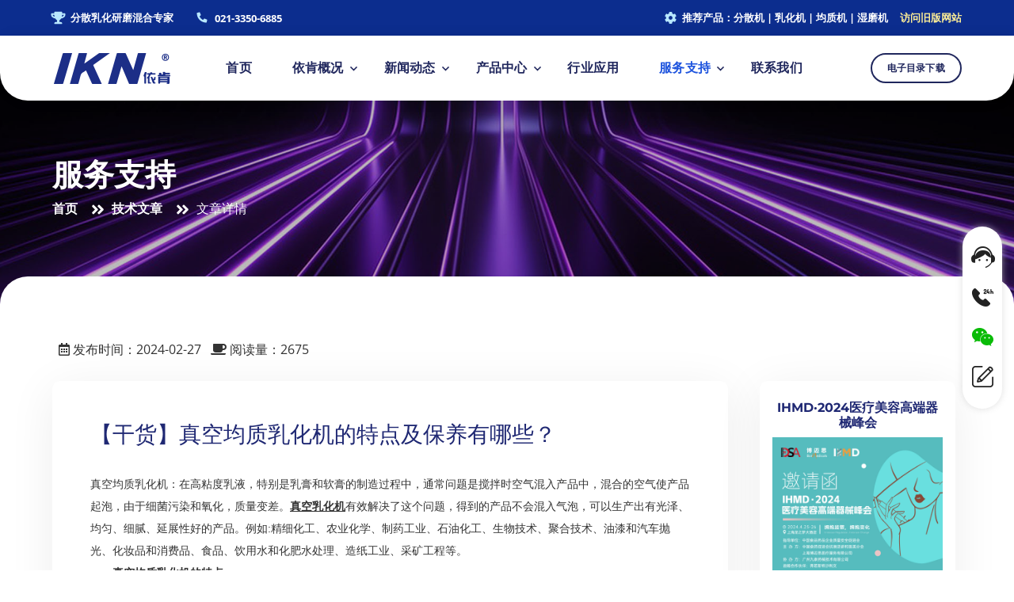

--- FILE ---
content_type: text/html; charset=utf-8
request_url: http://www.iknchina.com/support/193.html
body_size: 9610
content:
<!DOCTYPE html>
<html lang="en-US" dir="ltr">
<head>
<meta charset="utf-8">
<meta http-equiv="X-UA-Compatible" content="IE=edge">
<meta name="viewport" content="width=device-width, initial-scale=1">

<!-- ===============================================--> 
<!--    Document Title--> 
<!-- ===============================================-->
  <title>【干货】真空均质乳化机的特点及保养有哪些？_上海依肯机械设备有限公司</title>
<meta name="keywords" content="真空均质乳化机,高速乳化机,源头厂家,真空均质乳化机的特点及保养" />
<meta name="description" content=""  />

<meta name="robots" content="index,follow" />
<meta name="copyright" content=" " />
<meta name="author" content="上海千策网络科技有限公司-定制化高端网站建设-https://www.qceer.com" />
<!-- 开发者：LUBIN-->
<meta http-equiv="Content-Language" content="zh-CN" />
<meta name="revisit-after" content="3 days" />
<link rel="shortcut icon" href="/favicon.ico" />
<!-- ===============================================--> 
<!--    Favicons-->
<!-- ===============================================-->
<link
  rel="apple-touch-icon"
  sizes="180x180"
  href="/static/assets/img/favicons/apple-touch-icon.png"
/>
<link
  rel="icon"
  type="image/png"
  sizes="32x32"
  href="/static/assets/img/favicons/favicon-32x32.png"
/>
<link
  rel="icon"
  type="image/png"
  sizes="16x16"
  href="/static/assets/img/favicons/favicon-16x16.png"
/>
<link
  rel="shortcut icon"
  type="image/x-icon"
  href="/static/assets/img/favicons/favicon.ico"
/>
<link rel="manifest" href="/static/assets/img/favicons/manifest.json" />
<meta
  name="msapplication-TileImage"
  content="assets/img/favicons/mstile-150x150.png"
/>
<meta name="theme-color" content="#ffffff" />
<script src="/static/js/jquery-1.8.3.min.js"></script>
<script src="/static/js/OverlayScrollbars.min.js"></script>

<!-- ===============================================-->
<!--    Stylesheets-->
<!-- ===============================================-->
<link href="/static/css/swiper-bundle.min.css" rel="stylesheet" />
<link href="/static/css/hamburgers.min.css" rel="stylesheet" />
<link href="/static/css/loaders.min.css" rel="stylesheet" />
<link href="/static/css/theme.min.css" rel="stylesheet" />
<link href="/static/css/user.min.css" rel="stylesheet" />
<link rel="preconnect" href="#" />
<link rel="preconnect" href="#" crossorigin="" />
<link href="/static/css/css2.css" rel="stylesheet" />

<!--    移动端产品菜单 -->
<script
  type="text/javascript"
  src="/static/js/jquery.touchSwipe.min.js"
></script>

<!-- 文本弹窗CSS -->
<link rel="stylesheet" href="/static/css/remodal.css" />
<link rel="stylesheet" href="/static/css/remodal-default-theme.css" />
<!-- 弹窗JS -->
<script src="/static/js/remodal.js"></script>
<script>
  $(document).on("opening", ".remodal", function () {
    console.log("opening");
  });

  $(document).on("opened", ".remodal", function () {
    console.log("opened");
  });

  $(document).on("closing", ".remodal", function (e) {
    console.log("closing" + (e.reason ? ", reason: " + e.reason : ""));
  });

  $(document).on("closed", ".remodal", function (e) {
    console.log("closed" + (e.reason ? ", reason: " + e.reason : ""));
  });

  $(document).on("confirmation", ".remodal", function () {
    console.log("confirmation");
  });

  $(document).on("cancellation", ".remodal", function () {
    console.log("cancellation");
  });

  //  Usage:
  //  $(function() {
  //
  //    // In this case the initialization function returns the already created instance
  //    var inst = $('[data-remodal-id=modal]').remodal();
  //
  //    inst.open();
  //    inst.close();
  //    inst.getState();
  //    inst.destroy();
  //  });

  //  The second way to initialize:
  $("[data-remodal-id=modal2]").remodal({
    modifier: "with-red-theme",
  });
</script>
<!-- 文本弹窗 end -->

</head>

<body>
<style>
  .nav-item a.active {
    color: #1f55de;
  }
</style>
<div class="bg-primary py-2 d-none d-sm-block text-white fw-bold">
  <div class="container">
    <div class="row align-items-center gx-4">
      <div class="col-auto d-none d-lg-block fs--1">
        <span
          class="fas fa-trophy text-warning me-2"
          data-fa-transform="grow-3"
        ></span
        >分散乳化研磨混合专家      </div>
      <div
        class="col-auto ms-md-auto order-md-2 d-none d-sm-flex fs--1 align-items-center"
      >
        <span
          class="fas fa-cog text-warning me-2"
          data-fa-transform="grow-3"
        ></span
        >推荐产品：分散机 | 乳化机 | 均质机 | 湿磨机		 <a href="http://old.iknchina.com" target="_blank" style="margin-left: 15px; color: #ffef97;">访问旧版网站</a>
      </div>
      <div class="col-auto">
        <span
          class="fas fa-phone-alt text-warning"
          data-fa-transform="shrink-3"
        ></span
        ><a class="ms-2 fs--1 d-inline text-white fw-bold" href="tel:021-3350-6885"
          >021-3350-6885</a>
      </div>
    </div>
  </div>
</div>
<div
  class="sticky-top navbar-elixir"
  style="
    margin-bottom: -35px;
    background-image: linear-gradient(
      1.18deg,
      #fff 84.68%,
      hsla(0, 0%, 100%, 0.92) 99.07%
    );
    background-position: top;
    background-size: 100% 487px;
    border-bottom-left-radius: 35px;
    border-bottom-right-radius: 35px;
  "
>
  <div class="container">
    <nav class="navbar navbar-expand-lg">
      <a class="navbar-brand" href="/"
        ><img src="/static/picture/logo-dark.png" alt="上海依肯机械设备有限公司"
      /></a>
      <button
        class="navbar-toggler p-0"
        type="button"
        data-bs-toggle="collapse"
        data-bs-target="#primaryNavbarCollapse"
        aria-controls="primaryNavbarCollapse"
        aria-expanded="false"
        aria-label="Toggle navigation"
      >
        <span class="hamburger hamburger--emphatic"
          ><span class="hamburger-box"
            ><span class="hamburger-inner"></span></span
        ></span>
      </button>
      <div class="collapse navbar-collapse" id="primaryNavbarCollapse">
        <ul class="navbar-nav py-3 py-lg-0 mt-1 mb-2 my-lg-0 p-lg-4">
          <li class="nav-item dropdown">
            <a class="nav-link" href="/" role="button">首页</a>
          </li>
          <li class="nav-item dropdown">
            <a
              class="nav-link dropdown-toggle dropdown-indicator "
              href="JavaScript:void(0)"
              role="button"
              data-bs-toggle="dropdown"
              aria-expanded="false"
              >依肯概况</a
            >
            <ul class="dropdown-menu">
              <li>
                <a class="dropdown-item" href="/about.html#ab1">公司简介</a>
              </li>
              <li>
                <a class="dropdown-item" href="/about.html#ab2">资质证书</a>
              </li>
              <li>
                <a class="dropdown-item" href="/about.html#ab3">服务优势</a>
              </li>
              <li>
                <a class="dropdown-item" href="/about.html#ab4">合作伙伴</a>
              </li>
            </ul>
          </li>
          <li class="nav-item dropdown">
            <a
              class="nav-link dropdown-toggle dropdown-indicator "
              href="/news.html"
              role="button"
              data-bs-toggle="dropdown"
              aria-expanded="false"
              >新闻动态</a
            >
            <ul class="dropdown-menu">
                              <li><a class="dropdown-item" href="/news.html?sid=20">最新动态</a></li>
                              <li><a class="dropdown-item" href="/news.html?sid=21">依肯新闻</a></li>
                              <li><a class="dropdown-item" href="/news.html?sid=70">展会信息</a></li>
                          </ul>
          </li>
          <li class="nav-item dropdown">
            <a
              class="nav-link dropdown-toggle dropdown-indicator "
              href="JavaScript:void(0)"
              role="button"
              data-bs-toggle="dropdown"
              aria-expanded="false"
              >产品中心</a
            >
            <ul class="dropdown-menu por-list-2">
                                <h5><a href="/products.html?sid=87">工业设备</a></h5>
                                      <li><a class="dropdown-item" href="/products.html?sid=89">高速乳化机</a></li>
                                      <li><a class="dropdown-item" href="/products.html?sid=90">高速均质机</a></li>
                                      <li><a class="dropdown-item" href="/products.html?sid=91">研磨分散机</a></li>
                                      <li><a class="dropdown-item" href="/products.html?sid=92">高速胶体磨</a></li>
                                      <li><a class="dropdown-item" href="/products.html?sid=93">高速分散机</a></li>
                                      <li><a class="dropdown-item" href="/products.html?sid=94">研磨机</a></li>
                                      <li><a class="dropdown-item" href="/products.html?sid=95">湿磨机</a></li>
                                      <li><a class="dropdown-item" href="/products.html?sid=96">湿法粉碎机</a></li>
                                      <li><a class="dropdown-item" href="/products.html?sid=97">粉液混合机</a></li>
                                      <li><a class="dropdown-item" href="/products.html?sid=98">搅拌机</a></li>
                                      <li><a class="dropdown-item" href="/products.html?sid=99">真空乳化机</a></li>
                                    <h5><a href="/products.html?sid=88">实验室设备</a></h5>
                                      <li><a class="dropdown-item" href="/products.html?sid=100">研发设备</a></li>
                                      <li><a class="dropdown-item" href="/products.html?sid=101">实验室中试设备</a></li>
                              </ul>
          </li>
          <li class="nav-item dropdown">
            <a
              class="nav-link "
              href="/application.html"
              role="button"
              aria-expanded="false"
              >行业应用</a
            >
          </li>
          <li class="nav-item dropdown">
            <a
              class="nav-link dropdown-toggle dropdown-indicator active"
              href="JavaScript:void(0)"
              role="button"
              data-bs-toggle="dropdown"
              aria-expanded="false"
              >服务支持</a
            >
            <ul class="dropdown-menu">
              <li><a class="dropdown-item" href="/support.html">技术文章</a></li>
              <li><a class="dropdown-item" href="/process.html">工艺应用</a></li>
              <li><a class="dropdown-item" href="/video.html">视频中心</a></li>
            </ul>
          </li>
          <li class="nav-item dropdown">
            <a
              class="nav-link "
              href="/contact.html"
              role="button"
              aria-expanded="false"
              >联系我们</a
            >
          </li>
        </ul>
        <a
          class="btn btn-outline-primary rounded-pill btn-sm border-2 d-block d-lg-inline-block ms-auto my-3 my-lg-0"
          href="/static/e-catalog/e-catalog.pdf"
          download="电子目录.pdf"
          target="_blank"
          >电子目录下载</a
        >
      </div>
    </nav>
  </div>
</div>
 

<!-- ============================================--> 
<!-- <section> begin ============================-->
<section>
  <div class="bg-holder overlay"
               style="background-image:url(/uploads/20240218/141ecf0ab54789c43cca22df99bf6e58.jpg);background-position:center bottom;"
         ></div>
  <!--/.bg-holder-->
  <div class="container">
    <div class="row pt-4" >
      <div class="col-md-12 ps-lg-3 text-white" >
        <div class="overflow-hidden">
          <h1 class="text-white fs-4 fs-md-3 mb-0 lh-1" >服务支持</h1>
          <div class="nav" aria-label="breadcrumb" role="navigation" >
            <ol class="breadcrumb fs-0 ps-0 fw-bold">
              <li class="breadcrumb-item"><a class="text-white" href="/">首页</a></li>
              <li class="breadcrumb-item"><a class="text-white" href="/support.html">技术文章</a></li>
              <li class="breadcrumb-item active" aria-current="page">文章详情</li>
            </ol>
          </div>
        </div>
      </div>
    </div>
  </div>
  <!-- end of .container--> 
</section>
<!-- <section> close ============================--> 
<!-- ============================================--> 

<!-- ===============================================--> 
<!--    Main Content--> 
<!-- ===============================================-->
<main class="main" id="top">
 <!--  <div class="preloader" id="preloader">
    <div class="loader">
      <div class="line-scale">
        <div></div>
        <div></div>
        <div></div>
        <div></div>
        <div></div>
      </div>
    </div>
  </div>
  
  ============================================--> 
  <!-- <section> begin ============================-->
  <section class="bg-100" style="margin-top: -35px; background-image: linear-gradient(1.18deg,#fff 84.68%,hsla(0,0%,100%,.92) 99.07%); background-position: top;  background-size: 100% 487px; border-top-left-radius: 35px; border-top-right-radius: 35px;">
    <div class="container">
      <div class="overflow-hidden mb-4" data-zanim-timeline="{}" data-zanim-trigger="scroll">
        <div data-zanim-xs='{"delay":0}'>
          <p class="fs-0" data-zanim-xs='{"delay":0.1}'> <i class="far fa-calendar-alt ms-2"></i> 发布时间：2024-02-27 <i class="fas fa-coffee ms-2" ></i> 阅读量：2675</p>
        </div>
      </div>
      <div class="row">
        <div class="col-lg-9">
          <div class="card-60 mb-6">
            <div class="card-body p-5 newsblank-cont">
              <h3 class="mb-4">【干货】真空均质乳化机的特点及保养有哪些？</h3>
              <div class="blank-text mb-5">
                <p><span style="color: #333333; letter-spacing: 0px; background: #FFFFFF; font-family: &quot;comic sans ms&quot;; font-size: 14px;">真空均质乳化机：在高粘度乳液，特别是乳膏和软膏的制造过程中，通常问题是搅拌时空气混入产品中，混合的空气使产品起泡，由于细菌污染和氧化，质量变差。</span><a href="http://www.iknchina.com/" style="text-decoration: underline; color: rgb(51, 51, 51); letter-spacing: 0px; background: rgb(255, 255, 255); font-family: &quot;comic sans ms&quot;; font-size: 14px;"><span style="color: #333333; letter-spacing: 0px; background: #FFFFFF; font-family: &quot;comic sans ms&quot;; font-size: 14px;">真空乳化机</span></a><span style="color: #333333; letter-spacing: 0px; background: #FFFFFF; font-family: &quot;comic sans ms&quot;; font-size: 14px;">有效解决了这个问题，得到的产品不会混入气泡，可以生产出有光泽、均匀、细腻、延展性好的产品。例如:精细化工、农业化学、制药工业、石油化工、生物技术、聚合技术、油漆和汽车抛光、化妆品和消费品、食品、饮用水和化肥水处理、造纸工业、采矿工程等。</span></p><p style="margin-left:0;text-indent:0;background:rgb(255,255,255)"><span style="font-family: &quot;comic sans ms&quot;; font-size: 14px;"><strong><span style="font-family: &quot;comic sans ms&quot;; color: #333333; letter-spacing: 0px;">一、真空均质乳化机的特点</span></strong><span style="font-family: &quot;comic sans ms&quot;; color: #333333; letter-spacing: 0px;"><br/>1、乳化机与介质接触的所有部件均由不锈钢304或316L制成，对产品无污染。<br/>2、均质混合器安装在底部，即使在产量少、油相少的情况下，也能充分发挥均质混合的效果。<br/>3、平衡力强、曲线特殊的转子与相应结构的定子配合，实现流体化、高能剪切、研磨、离心，保证膏体细腻。<br/>4、特氟龙刮刀可以随时迎合搅拌罐的形状，扫去壁上的粘性物质，快速传热。<br/>5、无级调速搅拌组件，方便随时调整搅拌速度，以便搅拌。<br/>6、配套不锈钢水相溶解罐、油相溶解罐、真空泵、缓冲罐、控制电箱等。<br/>7、考虑到一些化学过程的特殊性，乳化分散均质机可以配备变频调速、加热、冷却、加压、减压、真空等装置来达到混合乳化的效果。</span></span></p><p style="margin-left:0;text-indent:0;background:rgb(255,255,255)"><span style="font-family: &quot;comic sans ms&quot;; font-size: 14px;"><strong><span style="font-family: &quot;comic sans ms&quot;; color: #333333; letter-spacing: 0px;">二、维修保养规范</span></strong><span style="font-family: &quot;comic sans ms&quot;; color: #333333; letter-spacing: 0px;"><br/>1、随时清理机器周围。地面无污水，地面无物料，生产过程中产生的废弃物应集中快速处理。<br/>2、检查混合浆液、圆筒刮刀和均质过滤器组件，并进行调整和紧固。<br/>3、检查加热管和温度计是否完好，拧紧接线端子。<br/>4、检查水路和油路是否漏油，必要时拧紧。<br/>5、检查机器的连接固件是否松动，调整并拧紧。<br/>6、定期添加润滑油和导向油。<br/>7、检查、清洁和维护电机和减速器，并添加差速器减速油。</span></span></p><p><br/></p>              </div>
              <div class="blank-fy mb-4 p-4">

                                    <p>上一篇:<a href="/support/194.html" class="ps-2">【科普】PLA 微球乳化及乳化方式</a> </p>
                                  <p>下一篇:<a href="/support/192.html" class="ps-2">【干货】使用后的高速剪切乳化机如何清洗？4种方法，你掌握了吗</a> </p>
                              </div>
            </div>
          </div> 
        </div>
        <div class="col-lg-3 text-center ms-auto mt-5 mt-lg-0">
          <div class="px-2">

            
<div class="card-60 mb-4"  >
    <div class="card-body p-3">
        <div class="overflow-hidden" data-zanim-timeline="{}" data-zanim-trigger="scroll">
                        <h5 class="fs-0 pt-2">IHMD·2024医疗美容高端器械峰会</h5>
                        <p class="mb-0 " data-zanim-xs='{"delay":0.2}'>
                <a href="/news/4.html">
                    <img src="/uploads/20240413/a508b382a58df61b3f1e0c63df12a74d.jpg" class="imgpic100" alt="IHMD·2024医疗美容高端器械峰会"  />
                </a>
            </p>
                        <div class="pt-3 pb-2" data-zanim-xs='{"delay":0.3}'>
                <div id="share">
  <div class="bdsharebuttonbox">
    <ul>
        <div class="bdsharebuttonbox">
                        <ul>
                          <li><a href="#" class="bds_more" data-cmd="more"> <i class="fas fa-share-alt me-2"></i>分享：</a></li>
                          <li><a title="分享到微信" href="#" class="bds_weixin" data-cmd="weixin"><i class="fab fa-weixin me-2"></i>微信</a></li>
                          <li><a title="分享到QQ空间" href="#" class="bds_qzone" data-cmd="qzone"><i class="fab fa-tencent-weibo me-2"></i>QQ空间</a></li>
                          <li><a title="分享到新浪微博" href="#" class="bds_tsina" data-cmd="tsina"><i class="fab fa-weibo me-2"></i>新浪微博</a></li>
                          <li><a title="分享到QQ好友" href="#" class="bds_sqq" data-cmd="sqq"><i class="fab fa-qq me-2"></i>QQ</a></li>
                          <li><a title="分享到百度新首页" href="#" class="bds_bdhome" data-cmd="bdhome"><i class="fas fa-paw me-2"></i>百度</a></li>
                        </ul>
                      </div>    </ul>
  </div>
</div>
            </div>
        </div>
    </div>
</div>

            <div class="mb-4 text-center">
              <h5 class="mb-1 fs-0">最新动态</h5>
              <div class="bg-white rounded-3">
                <div class="swiper news-slider pb-4" data-swiper='{"loop":true,"slidesPerView":1,"pagination":{"el":".swiper-pagination","type":"bullets","clickable":true}}'>
                  <div class="swiper-wrapper">
                                        <div class="swiper-slide p-3">
                      <div class="card"><a href="/news/12.html"><img class="card-img-top" src="/uploads/20260104/799c909bb903c97de7164e240f8006b9.jpg" alt="携手高校・共话发展｜欢迎上海某高校化工系师生莅临交流"></a>
                        <div class="card-body card-news-height" data-zanim-timeline="{}" data-zanim-trigger="scroll">
                          <div class="overflow-hidden news-tesbox"><a href="/news/12.html">
                            <h5 data-zanim-xs='{"delay":0}'>携手高校・共话发展｜欢迎上海某高校化工系师生莅临交流</h5>
                            </a></div>
                          <div class="overflow-hidden news-ftil">
                            <p class="mt-0 mb-2" data-zanim-xs='{"delay":0.2}'></p>
                          </div>
                          <div class="overflow-hidden">
                            <div class="d-inline-block more-mt" data-zanim-xs='{"delay":0.3}'><a class="d-flex align-items-center" href="/news/12.html">阅读全文
                              <div class="overflow-hidden ms-2" data-zanim-xs='{"from":{"opacity":0,"x":-30},"to":{"opacity":1,"x":0},"delay":0.8}'><span class="d-inline-block fw-medium">&xrarr;</span></div>
                              </a></div>
                          </div>
                        </div>
                      </div>
                    </div>
                                        <div class="swiper-slide p-3">
                      <div class="card"><a href="/news/11.html"><img class="card-img-top" src="/uploads/20251118/056678ac8e77ee2af404224b329983be.jpg" alt="莫干山团建 | 踏竹海品山韵，凝聚团队心力量！"></a>
                        <div class="card-body card-news-height" data-zanim-timeline="{}" data-zanim-trigger="scroll">
                          <div class="overflow-hidden news-tesbox"><a href="/news/11.html">
                            <h5 data-zanim-xs='{"delay":0}'>莫干山团建 | 踏竹海品山韵，凝聚团队心力量！</h5>
                            </a></div>
                          <div class="overflow-hidden news-ftil">
                            <p class="mt-0 mb-2" data-zanim-xs='{"delay":0.2}'></p>
                          </div>
                          <div class="overflow-hidden">
                            <div class="d-inline-block more-mt" data-zanim-xs='{"delay":0.3}'><a class="d-flex align-items-center" href="/news/11.html">阅读全文
                              <div class="overflow-hidden ms-2" data-zanim-xs='{"from":{"opacity":0,"x":-30},"to":{"opacity":1,"x":0},"delay":0.8}'><span class="d-inline-block fw-medium">&xrarr;</span></div>
                              </a></div>
                          </div>
                        </div>
                      </div>
                    </div>
                                        <div class="swiper-slide p-3">
                      <div class="card"><a href="/news/10.html"><img class="card-img-top" src="/uploads/20250903/ca9799ec4e095661c0fc678c062a1c48.jpg" alt="共赏阅兵风采，同筑家国情怀-----公司员工齐聚观看直播"></a>
                        <div class="card-body card-news-height" data-zanim-timeline="{}" data-zanim-trigger="scroll">
                          <div class="overflow-hidden news-tesbox"><a href="/news/10.html">
                            <h5 data-zanim-xs='{"delay":0}'>共赏阅兵风采，同筑家国情怀-----公司员工齐聚观看直播</h5>
                            </a></div>
                          <div class="overflow-hidden news-ftil">
                            <p class="mt-0 mb-2" data-zanim-xs='{"delay":0.2}'></p>
                          </div>
                          <div class="overflow-hidden">
                            <div class="d-inline-block more-mt" data-zanim-xs='{"delay":0.3}'><a class="d-flex align-items-center" href="/news/10.html">阅读全文
                              <div class="overflow-hidden ms-2" data-zanim-xs='{"from":{"opacity":0,"x":-30},"to":{"opacity":1,"x":0},"delay":0.8}'><span class="d-inline-block fw-medium">&xrarr;</span></div>
                              </a></div>
                          </div>
                        </div>
                      </div>
                    </div>
                                        <div class="swiper-slide p-3">
                      <div class="card"><a href="/news/9.html"><img class="card-img-top" src="/uploads/20250812/bc4c2decd6c4b64633d1bbc9eda2635c.jpg" alt="喜报！上海依肯机械设备有限公司再次荣获高新技术企业认定！"></a>
                        <div class="card-body card-news-height" data-zanim-timeline="{}" data-zanim-trigger="scroll">
                          <div class="overflow-hidden news-tesbox"><a href="/news/9.html">
                            <h5 data-zanim-xs='{"delay":0}'>喜报！上海依肯机械设备有限公司再次荣获高新技术企业认定！</h5>
                            </a></div>
                          <div class="overflow-hidden news-ftil">
                            <p class="mt-0 mb-2" data-zanim-xs='{"delay":0.2}'></p>
                          </div>
                          <div class="overflow-hidden">
                            <div class="d-inline-block more-mt" data-zanim-xs='{"delay":0.3}'><a class="d-flex align-items-center" href="/news/9.html">阅读全文
                              <div class="overflow-hidden ms-2" data-zanim-xs='{"from":{"opacity":0,"x":-30},"to":{"opacity":1,"x":0},"delay":0.8}'><span class="d-inline-block fw-medium">&xrarr;</span></div>
                              </a></div>
                          </div>
                        </div>
                      </div>
                    </div>
                                      </div>
                  <div class="swiper-pagination"></div>
                </div>
              </div>
            </div>
            <div class="card-60">
              <div class="card-body p-3">
                <h5 class="fs-0 pt-3">本文关键词</h5>
                <ul class="nav tags mt-3 fs--1">
                                        <li>真空均质乳化机</li>
                                          <li>高速乳化机</li>
                                          <li>源头厂家</li>
                                          <li>真空均质乳化机的特点及保养</li>
                                    </ul>
              </div>
            </div>
          </div>
        </div>
      </div>
    </div>
    <!-- end of .container--> 
  </section>
  <!-- end of .container-->
  </section>
  <!-- <section> close ============================-->
  </section>
  <!-- <section> close ============================--> 
  <!-- ============================================--> 
  
</main>
<!-- ===============================================--> 
<!--    End of Main Content--> 
<!-- ===============================================--> 
<!--    Footer--> 
<!--===============================================-->

<!-- ============================================-->
<!-- <section> begin ============================-->
<section style="background-image:url(/static/image/footer-blue.jpg); background-size:cover; background-position:left bottom;">
  <div class="container">
    <div class="row">
      <div class="col-lg-8">
        <div class="footer-pro-list text-white ">
          <ul class="list-unstyled">
            <li class="fs-0"><a class="text-white" href="/"><i class="fas fa-angle-right"></i><span class="ms-2">首页</span></a></li>
            <li class="fs-0"><a class="text-white" href="/about.html"><i class="fas fa-angle-right"></i><span class="ms-2">依肯概况</span></a></li>
            <li class="fs-0"><a class="text-white" href="/news.html"><i class="fas fa-angle-right"></i><span class="ms-2">新闻动态</span></a></li>
            <li class="fs-0"><a class="text-white" href="/application.html"><i class="fas fa-angle-right"></i><span class="ms-2">行业应用</span></a></li>
            <li class="fs-0"><a class="text-white" href="/support.html"><i class="fas fa-angle-right"></i><span class="ms-2">技术文章</span></a></li>
			<li class="fs-0"><a class="text-white" href="/process.html"><i class="fas fa-angle-right"></i><span class="ms-2">工艺应用</span></a></li>
			<li class="fs-0"><a class="text-white" href="/video.html"><i class="fas fa-angle-right"></i><span class="ms-2">视频中心</span></a></li>
            <li class="fs-0"><a class="text-white" href="/contact.html"><i class="fas fa-angle-right"></i><span class="ms-2">联系我们</span></a></li>
            <li class="fs-0"><a class="text-white" href="#!"><i class="fas fa-angle-right"></i><span class="ms-2">隐私声明</span></a></li>
            <li class="fs-0"><a class="text-white" href="/sitemap.xml" target="_blank"><i class="fas fa-angle-right"></i><span class="ms-2">网站地图</span></a></li>
          </ul>

                      <h5><a href="/products.html?sid=87">工业设备</a></h5>
            <ul>
                              <li><a href="/products.html?sid=89">高速乳化机</a></li>
                              <li><a href="/products.html?sid=90">高速均质机</a></li>
                              <li><a href="/products.html?sid=91">研磨分散机</a></li>
                              <li><a href="/products.html?sid=92">高速胶体磨</a></li>
                              <li><a href="/products.html?sid=93">高速分散机</a></li>
                              <li><a href="/products.html?sid=94">研磨机</a></li>
                              <li><a href="/products.html?sid=95">湿磨机</a></li>
                              <li><a href="/products.html?sid=96">湿法粉碎机</a></li>
                              <li><a href="/products.html?sid=97">粉液混合机</a></li>
                              <li><a href="/products.html?sid=98">搅拌机</a></li>
                              <li><a href="/products.html?sid=99">真空乳化机</a></li>
                          </ul>
                      <h5><a href="/products.html?sid=88">实验室设备</a></h5>
            <ul>
                              <li><a href="/products.html?sid=100">研发设备</a></li>
                              <li><a href="/products.html?sid=101">实验室中试设备</a></li>
                          </ul>
                  </div>
      </div>
      <div class="col-lg-3 mt-lg-o">
        <div class="col-6 col-sm-3 ms-sm-auto">
          <div id="share-footer">
            <div class="bdsharebuttonbox">
              <ul>
                <li><a href="#" class="bds_more text-white" data-cmd="more"> <i class="fas fa-share-alt me-2"></i>分享：</a></li>
                <li><a title="分享到微信" href="#" class="text-white" data-cmd="weixin"><i class="fab fa-weixin me-2"></i>微信</a></li>
                <li><a title="分享到QQ空间" href="#" class="text-white" data-cmd="qzone"><i class="fab fa-tencent-weibo me-2"></i>QQ空间</a></li>
                <li><a title="分享到新浪微博" href="#" class="text-white" data-cmd="tsina"><i class="fab fa-weibo me-2"></i>新浪微博</a></li>
                <li><a title="分享到QQ好友" href="#" class="text-white" data-cmd="sqq"><i class="fab fa-qq me-2"></i>QQ</a></li>
                <li><a title="分享到百度新首页" href="#" class="text-white" data-cmd="bdhome"><i class="fas fa-paw me-2"></i>百度</a></li>              </ul>
            </div>
          </div>
        </div>
      </div>
    </div>
  </div>
  <!-- end of .container--> 
</section>
<!-- <section> close ============================--> 
<!-- ============================================-->

<footer class="footer bg-primary text-center py-4">
  <div class="container">
    <div class="row align-items-center opacity-85 text-white ">
      <div class="col-sm-6 text-sm-start"><a href="/"><img src="/static/picture/logo-light.png" alt="上海依肯机械设备有限公司"></a></div>
      <div class="col-sm-6 mt-3 mt-sm-0 text-sm-end">
        <p class=" mb-0 fw-semi-bold lh-lg"> 版权所有 © 2009-2024 上海依肯机械设备有限公司          <a href="https://beian.miit.gov.cn" target="_blank" rel="nofollow" class="ms-2 text-white">沪ICP备09051376号-2</a> <a href="http://www.qceer.com" target="_blank" class="fs--1 text-white ms-2">技术支持：千策网络</a> 
		  <!-- 站点统计 --><script type="text/javascript" src="//js.users.51.la/21847935.js"></script>
		  </p>
      </div>
    </div>
  </div>
  <!--客服&返回顶部 -->
  <div class="suspension">
    <div class="suspension-box"> 
		<a href="contact.html" class="a a-service " title="在线交流"><i class="i"></i> </a> 
		<a href="javascript:;" class="a a-service-phone " title="客服电话"><i class="i"></i></a> 
		<a href="javascript:;" class="a a-qrcode" title="微信扫码"><i class="i"></i></a> 
		<a href="contact.html" class="a a-cart" title="给我留言"><i class="i"></i></a> 
		<a href="javascript:;" class="a a-top"><i class="i"></i></a>
      <div class="d d-service"> <i class="arrow"></i>
        <div class="inner-box">
          <div class="d-service-item clearfix"> <a href="http://wpa.qq.com/msgrd?v=3&amp;uin=1530975733&amp;site=qq&amp;menu=yes" class="clearfix" target="_blank"><span class="circle"><i class="i-qq"></i></span>
            <h3>QQ在线客服<br />
              1530975733</h3>
            </a> </div>
        </div>
      </div>
      <div class="d d-service-phone"> <i class="arrow"></i>
        <div class="inner-box">
          <div class="d-service-item clearfix"> <span class="circle"><i class="i-tel"></i></span>
            <div class="text">
              <h3>服务热线</h3>
              <span> 021-3350-6885</span> </div>
          </div>
          <div class="d-service-intro clearfix">
                            <p><i></i>功能和特性</p>
                              <p><i></i>价格和优惠</p>
                              <p><i></i>获取内部资料</p>
                        </div>
        </div>
      </div>
      <div class="d d-qrcode"> <i class="arrow"></i>
        <div class="inner-box">
          <div class="qrcode-img"><img src="/static/backtop/side_ewm.jpg" alt="微信服务号"></div>
          <p>微信服务号</p>
        </div>
      </div>
    </div>
  </div>
  <!--客服&返回顶部 END --> 
</footer>
<!--    JavaScripts--> 
<!-- ===============================================--> 
<script src="/static/js/popper.min.js"></script> 
<script src="/static/js/bootstrap.min.js"></script> 
<script src="/static/js/is.min.js"></script> 
<script src="/static/js/prism.js"></script> 
<script src="/static/js/BigPicture.js"> </script> 
<script src="/static/js/countUp.umd.js"> </script> 
<script src="/static/js/swiper-bundle.min.js"></script> 
<script src="/static/js/all.min.js"></script> 
<script src="/static/js/lodash.min.js"></script> 
<script src="/static/js/imagesloaded.pkgd.min.js"></script> 
<script src="/static/js/gsap.js"></script> 
<script src="/static/js/customEase.js"></script> 
<script src="/static/js/theme.js"></script>  

<!-- 百度推广 -->
<script>
var _hmt = _hmt || [];
(function() {
  var hm = document.createElement("script");
  hm.src = "https://hm.baidu.com/hm.js?ce6a428ef59868b7c02d456ed6b03e02";
  var s = document.getElementsByTagName("script")[0]; 
  s.parentNode.insertBefore(hm, s);
})();
</script>


<!-- 分享js --> 
<script>
	window._bd_share_config = { "common": { "bdSnsKey": {}, "bdText": "", "bdMini": "1", "bdMiniList": false, "bdPic": "", "bdStyle": "0", "bdSize": "16" }, "share": {} }; with(document) 0[(getElementsByTagName('head')[0] || body).appendChild(createElement('script')).src = '../static/api/js/share.js?v=89860593.js?cdnversion=' + ~(-new Date() / 36e5)]; 
</script> 

<!---在线客服&返回顶部--->  
<script type="text/javascript">
$(document).ready(function(){

	/* ----- 侧边悬浮 ---- */
	$(document).on("mouseenter", ".suspension .a", function(){
		var _this = $(this);
		var s = $(".suspension");
		var isService = _this.hasClass("a-service");
		var isServicePhone = _this.hasClass("a-service-phone");
		var isQrcode = _this.hasClass("a-qrcode");
		if(isService){ s.find(".d-service").show().siblings(".d").hide();}
		if(isServicePhone){ s.find(".d-service-phone").show().siblings(".d").hide();}
		if(isQrcode){ s.find(".d-qrcode").show().siblings(".d").hide();}
	});
	$(document).on("mouseleave", ".suspension, .suspension .a-top", function(){
		$(".suspension").find(".d").hide();
	});
	$(document).on("mouseenter", ".suspension .a-top", function(){
		$(".suspension").find(".d").hide(); 
	});
	$(document).on("click", ".suspension .a-top", function(){
		$("html,body").animate({scrollTop: 0});
	});
	$(window).scroll(function(){
		var st = $(document).scrollTop();
		var $top = $(".suspension .a-top");
		if(st > 400){
			$top.css({display: 'block'});
		}else{
			if ($top.is(":visible")) {
				$top.hide();
			}
		}
	});
	
});	
</script>

<script src="/assets/layer/layer.js"></script>
<script>
  $(function(){

    $("#saveBtn").on("click",function(){
      let that = $(this);
      if(that.hasClass("on")) return ;
      that.addClass("on");
      let arr = [
        {key:"names",msg:"姓名"},
        {key:"email",msg:"邮件地址"},
        {key:"tel",msg:"电话/手机"}
      ]
      for (let i=0;i<arr.length;i++){
        let val = $.trim($("#contact_form [name='"+ arr[i].key +"']").val());
        if(!val){
          layer.msg("请填写"+arr[i].msg,{icon:2});
          $("#contact_form [name='"+ arr[i].key +"']").focus();
          that.removeClass("on");
          return false;
        }
        if(arr[i].key=="email"){
          const reg = /^([a-z0-9_\.-]+)@([\da-z\.-]+)\.([a-z\.]{2,6})$/;
          if(!reg.test(val)){
            layer.msg("请填写有效的邮箱",{icon:2});
            $("#contact_form [name='"+ arr[i].key +"']").focus();
            that.removeClass("on");
            return false;
          }
        }
      }
      let index = layer.load(1, {
        shade: [0.1,'#fff'] //0.1透明度的白色背景
      });
      that.html("提交中...");
      $.ajax({
        method:"post",
        url:"/save.html",
        data:$("#contact_form").serialize(),
        dataType:"json",
        success:function(res){
          console.log(res)
          if(res.status==0){
            layer.msg("提交成功",{icon:1})
            $("#contact_form")[0].reset();
          }else{
            layer.msg("提交失败,请重试",{icon:2})
          }
        },
        complete:function () {
          that.html("确认提交");
          layer.close(index);
          that.removeClass("on");
        }
      })
    })

  })
</script>
 

<!-- ===============================================-->

</body>
</html>

--- FILE ---
content_type: text/css
request_url: http://www.iknchina.com/static/css/theme.min.css
body_size: 50735
content:
:root {
  --elixir-blue: #20275d;
  --elixir-indigo: #727cf5;
  --elixir-purple: #6b5eae;
  --elixir-pink: #ff679b;
  --elixir-red: #b33641;
  --elixir-orange: #fd7e14;
  --elixir-yellow: #ffb515;
  --elixir-green: #36b36a;
  --elixir-teal: #02a8b5;
  --elixir-cyan: #3680b3;
  --elixir-white: #fff;
  --elixir-gray: #7F7F7F;
  --elixir-gray-dark: #555555;
  --elixir-gray-black: #000;
  --elixir-gray-100: #fafafa;
  --elixir-gray-200: #f2f2f2;
  --elixir-gray-300: #e1e1e1;
  --elixir-gray-400: #bebebe;
  --elixir-gray-500: #949494;
  --elixir-gray-600: #7F7F7F;
  --elixir-gray-700: #666;
  --elixir-gray-800: #555555;
  --elixir-gray-900: #404040;
  --elixir-gray-1000: #2b2b2b;
  --elixir-gray-1100: #1f1f1f;
  --elixir-gray-white: #fff;
  --elixir-primary: #20275d;
  --elixir-secondary: #7F7F7F;
  --elixir-success: #36b36a;
  --elixir-info: #3680b3;
  --elixir-warning: #ffb515;
  --elixir-danger: #b33641;
  --elixir-light: #fafafa;
  --elixir-dark: #1f1f1f;
  --elixir-primary-rgb: 42, 56, 85;
  --elixir-secondary-rgb: 127, 127, 127;
  --elixir-success-rgb: 54, 179, 106;
  --elixir-info-rgb: 54, 128, 179;
  --elixir-warning-rgb: 253, 212, 40;
  --elixir-danger-rgb: 179, 54, 65;
  --elixir-light-rgb: 250, 250, 250;
  --elixir-dark-rgb: 31, 31, 31;
  --elixir-white-rgb: 255, 255, 255;
  --elixir-black-rgb: 0, 0, 0;
  --elixir-body-color-rgb: 106, 106, 106;
  --elixir-body-bg-rgb: 255, 255, 255;
  --elixir-font-sans-serif: "Montserrat", "Poppins", -apple-system, BlinkMacSystemFont, "Segoe UI", Roboto, "Helvetica Neue", Arial, sans-serif, "Apple Color Emoji", "Segoe UI Emoji", "Segoe UI Symbol";
  --elixir-font-monospace: "SFMono-Regular", Menlo, Monaco, Consolas, "Liberation Mono", "Courier New", monospace;
  --elixir-gradient: linear-gradient(180deg, rgba(255, 255, 255, 0.15), rgba(255, 255, 255, 0));
  --elixir-body-font-family: Open Sans, -apple-system, BlinkMacSystemFont, Segoe UI, Roboto, Helvetica Neue, Arial, sans-serif, Apple Color Emoji, Segoe UI Emoji, Segoe UI Symbol;
  --elixir-body-font-size: 1rem;
  --elixir-body-font-weight: 400;
  --elixir-body-line-height: 1.55;
  --elixir-body-color: #444;
  --elixir-body-bg: #fff
}
:root, :root.light, :root .light {
  --elixir-facebook: #3b5998;
  --elixir-colored-link-facebook-hover-color: #2f477a;
  --elixir-google-plus: #db4437;
  --elixir-colored-link-google-plus-hover-color: #af362c;
  --elixir-twitter: #1da1f2;
  --elixir-colored-link-twitter-hover-color: #1781c2;
  --elixir-linkedin: #0077b5;
  --elixir-colored-link-linkedin-hover-color: #005f91;
  --elixir-youtube: #ff0001;
  --elixir-colored-link-youtube-hover-color: #cc0001;
  --elixir-github: #24292e;
  --elixir-colored-link-github-hover-color: #1d2125;
  --elixir-black: #000;
  --elixir-colored-link-black-hover-color: black;
  --elixir-100: #fafafa;
  --elixir-colored-link-100-hover-color: #fbfbfb;
  --elixir-200: #f2f2f2;
  --elixir-colored-link-200-hover-color: whitesmoke;
  --elixir-300: #e1e1e1;
  --elixir-colored-link-300-hover-color: #e7e7e7;
  --elixir-400: #bebebe;
  --elixir-colored-link-400-hover-color: #cbcbcb;
  --elixir-500: #949494;
  --elixir-colored-link-500-hover-color: #767676;
  --elixir-600: #7F7F7F;
  --elixir-colored-link-600-hover-color: #666666;
  --elixir-700: #666;
  --elixir-colored-link-700-hover-color: #555555;
  --elixir-800: #555555;
  --elixir-colored-link-800-hover-color: #444444;
  --elixir-900: #404040;
  --elixir-colored-link-900-hover-color: #333333;
  --elixir-1000: #2b2b2b;
  --elixir-colored-link-1000-hover-color: #222222;
  --elixir-1100: #1f1f1f;
  --elixir-colored-link-1100-hover-color: #191919;
  --elixir-white: #fff;
  --elixir-colored-link-white-hover-color: white;
  --elixir-primary: #20275d;
  --elixir-colored-link-primary-hover-color: #222d44;
  --elixir-secondary: #7F7F7F;
  --elixir-colored-link-secondary-hover-color: #666666;
  --elixir-success: #36b36a;
  --elixir-colored-link-success-hover-color: #2b8f55;
  --elixir-info: #3680b3;
  --elixir-colored-link-info-hover-color: #2b668f;
  --elixir-warning: #ffb515;
  --elixir-colored-link-warning-hover-color: #fddd53;
  --elixir-danger: #b33641;
  --elixir-colored-link-danger-hover-color: #8f2b34;
  --elixir-light: #fafafa;
  --elixir-colored-link-light-hover-color: #fbfbfb;
  --elixir-dark: #1f1f1f;
  --elixir-colored-link-dark-hover-color: #191919;
  --elixir-list-group-bg: #fff;
  --elixir-list-group-action-hover-color: #666;
  --elixir-list-group-hover-bg: #fafafa;
  --elixir-body-bg: #fff;
  --elixir-body-color: #333;
  --elixir-headings-color: #1f2873;
  --elixir-link-color: #20275d;
  --elixir-link-hover-color: #222d44;
  --elixir-border-color: #e1e1e1;
  --elixir-box-shadow: 0 7px 14px 0 rgba(65, 69, 88, 0.1), 0 3px 6px 0 rgba(0, 0, 0, 0.07);
  --elixir-box-shadow-sm: 0 0 1.563rem rgba(0, 0, 0, 0.08);
  --elixir-box-shadow-lg: 0 1rem 4rem rgba(0, 0, 0, 0.175);
  --elixir-box-shadow-inset: inset 0 1px 2px rgba(0, 0, 0, 0.075);
  --elixir-component-active-color: ;
  --elixir-component-active-bg: #20275d;
  --elixir-text-muted: #7F7F7F;
  --elixir-blockquote-footer-color: #7F7F7F;
  --elixir-hr-color: var(--elixir-border-color);
  --elixir-hr-opacity: 0.25;
  --elixir-mark-bg: #fcf8e3;
  --elixir-input-btn-focus-color: rgba(42, 56, 85, 0.25);
  --elixir-btn-link-color: #20275d;
  --elixir-btn-link-hover-color: #222d44;
  --elixir-btn-disabled-color: #7F7F7F;
  --elixir-heading-color: #404040;
  --elixir-input-bg: #fff;
  --elixir-input-color: #404040;
  --elixir-input-border-color: #e1e1e1;
  --elixir-input-focus-border-color: #959caa;
  --elixir-input-focus-color: #666;
  --elixir-input-placeholder-color: #bebebe;
  --elixir-input-plaintext-color: #666;
  --elixir-form-check-label-color: ;
  --elixir-form-check-input-bg: var(--elixir-100);
  --elixir-form-check-input-border: 1px solid rgba(0, 0, 0, 0.25);
  --elixir-form-check-input-border-color: #bebebe;
  --elixir-form-check-input-checked-color: var(--elixir-primary);
  --elixir-form-check-input-checked-bg-color: #20275d;
  --elixir-form-check-input-checked-border-color: #20275d;
  --elixir-form-check-input-indeterminate-color: var(--elixir-primary);
  --elixir-form-check-input-indeterminate-bg-color: #20275d;
  --elixir-form-check-input-indeterminate-border-color: #20275d;
  --elixir-form-switch-color: rgba(0, 0, 0, .25);
  --elixir-form-switch-focus-color: #959caa;
  --elixir-form-switch-checked-color: var(--elixir-primary);
  --elixir-input-group-addon-color: var(--elixir-input-border-color);
  --elixir-input-group-addon-bg: #f2f2f2;
  --elixir-input-group-addon-border-color: var(--elixir-input-border-color);
  --elixir-form-select-color: #666;
  --elixir-form-select-disabled-color: #7F7F7F;
  --elixir-form-select-bg: var(--elixir-100);
  --elixir-form-select-disabled-bg: #f2f2f2;
  --elixir-form-select-indicator-color: #555555;
  --elixir-form-select-focus-box-shadow: 0 0 0 0.25rem rgba(42, 56, 85, 0.25);
  --elixir-form-select-border-color: var(--elixir-input-border-color);
  --elixir-form-select-focus-border-color: #959caa;
  --elixir-form-range-track-bg: #e1e1e1;
  --elixir-form-range-track-box-shadow: var(--elixir-box-shadow-inset);
  --elixir-form-range-thumb-bg: #20275d;
  --elixir-form-range-thumb-box-shadow: 0 0.1rem 0.25rem rgba(0, 0, 0, 0.1);
  --elixir-form-range-thumb-focus-box-shadow: 0 0 0 1px #fff, 0 0 0 0.25rem rgba(42, 56, 85, 0.25);
  --elixir-form-range-thumb-active-bg: #768dbb;
  --elixir-form-range-thumb-disabled-bg: #949494;
  --elixir-form-file-focus-border-color: #959caa;
  --elixir-form-file-focus-box-shadow: 0 0 0 0.25rem rgba(42, 56, 85, 0.25);
  --elixir-form-file-disabled-bg: #f2f2f2;
  --elixir-form-file-disabled-border-color: ;
  --elixir-form-file-color: #666;
  --elixir-form-file-bg: var(--elixir-100);
  --elixir-form-file-border-color: var(--elixir-input-border-color);
  --elixir-form-file-box-shadow: 0 0 0 transparent;
  --elixir-form-file-button-bg: #f2f2f2;
  --elixir-form-feedback-valid-color: #36b36a;
  --elixir-form-feedback-invalid-color: #b33641;
  --elixir-form-feedback-icon-valid-color: var(--elixir-form-feedback-valid-color);
  --elixir-form-feedback-icon-invalid-color: var(--elixir-form-feedback-invalid-color);
  --elixir-bg-navbar-glass: rgba(255, 255, 255, 0.95);
  --elixir-dropdown-bg: #fff;
  --elixir-dropdown-color: #e1e1e1;
  --elixir-dropdown-border-color: var(--elixir-border-color);
  --elixir-dropdown-box-shadow: var(--elixir-box-shadow-sm);
  --elixir-dropdown-link-color: #1f1f1f;
  --elixir-dropdown-link-hover-color: #121212;
  --elixir-dropdown-link-hover-bg: null;
  --elixir-dropdown-link-active-color: var(--elixir-primary);
  --elixir-dropdown-link-active-bg: null;
  --elixir-dropdown-link-disabled-color: #7F7F7F;
  --elixir-dropdown-header-color: #7F7F7F;
  --elixir-dropdown-dark-color: #e1e1e1;
  --elixir-dropdown-dark-bg: #555555;
  --elixir-dropdown-dark-border-color: var(--elixir-dropdown-border-color);
  --elixir-dropdown-dark-divider-bg: var(--elixir-dropdown-border-color);
  --elixir-dropdown-dark-box-shadow: null;
  --elixir-dropdown-dark-link-color: #e1e1e1;
  --elixir-dropdown-dark-link-hover-color: #fff;
  --elixir-dropdown-dark-link-hover-bg: rgba(255, 255, 255, 0.15);
  --elixir-dropdown-dark-link-active-color: var(--elixir-dropdown-link-active-color);
  --elixir-dropdown-dark-link-active-bg: var(--elixir-dropdown-link-active-bg);
  --elixir-dropdown-dark-link-disabled-color: #949494;
  --elixir-dropdown-dark-header-color: #949494;
  --elixir-pagination-color: #000;
  --elixir-pagination-bg: #fff;
  --elixir-pagination-border-color: #e1e1e1;
  --elixir-pagination-hover-color: #fff;
  --elixir-pagination-hover-bg: #20275d;
  --elixir-pagination-hover-border-color: #20275d;
  --elixir-pagination-active-color: #fff;
  --elixir-pagination-active-bg: #20275d;
  --elixir-pagination-active-border-color: #20275d;
  --elixir-pagination-disabled-bg: #fff;
  --elixir-card-border-color: #f2f2f2;
  --elixir-card-cap-bg: rgba(0, 0, 0, 0);
  --elixir-card-cap-color: null;
  --elixir-card-color: null;
  --elixir-card-bg: #fff;
  --elixir-swiper-nav-bg: rgba(255, 255, 255, 0.8);
  --elixir-toast-background-color: rgba(255, 255, 255, 0.85);
  --elixir-scrollbar-bg: rgba(190, 190, 190, 0.55);
  --elixir-hover-bg-black: #000;
  --elixir-hover-bg-100: #fafafa;
  --elixir-hover-bg-200: #f2f2f2;
  --elixir-hover-bg-300: #e1e1e1;
  --elixir-hover-bg-400: #bebebe;
  --elixir-hover-bg-500: #949494;
  --elixir-hover-bg-600: #7F7F7F;
  --elixir-hover-bg-700: #666;
  --elixir-hover-bg-800: #555555;
  --elixir-hover-bg-900: #404040;
  --elixir-hover-bg-1000: #2b2b2b;
  --elixir-hover-bg-1100: #1f1f1f;
  --elixir-hover-bg-white: #fff;
  --elixir-btn-disabled-custom-background: rgba(250, 250, 250, 0.65);
  --elixir-btn-disabled-custom-color: rgba(31, 31, 31, 0.3)
}
*, *::before, *::after {
  -webkit-box-sizing: border-box;
  box-sizing: border-box
}
/*******在线客服&返回顶部***START******/
/*悬浮链接*/
.suspension {
  position: fixed;
  display: block;
  z-index: 55;
  margin-right: 15px;
  right: 0;
  bottom: 27%;
  width: 70px;
  height: 240px;
}
.suspension-box {
  position: relative;
  float: right;
  box-shadow: 0 0 8px 0 hsla(0, 0%, 80.8%, .65);
  padding: 15px 0px;
  background: #fff;
  border-radius: 100px;
}
.suspension .a {
  display: block;
  width: 50px;
  height: 50px;
  border-radius: 50px;
  background-color: #fff;
  text-align: center;
  margin-bottom: 0px;
  cursor: pointer;
  outline: none;
}
.suspension .a.active, .suspension .a:hover {
  background: #f2f2f2;
  border-radius: 5px;
}
.suspension .a .i {
  float: left;
  width: 50px;
  height: 50px;
  background-image: url("../backtop/side_top.png");
  background-repeat: no-repeat;
}
/* .suspension .a-service .i{background-position:0 0;} */
.suspension .a-service .i {
  width: 50px;
  height: 50px;
  margin-top: 0px;
  margin-left: 0px;
  background-image: url("../backtop/side_kf.png");
  background-repeat: no-repeat;
}
.suspension .a-service-phone .i {
  width: 50px;
  height: 50px;
  background-image: url(../backtop/side_tel.png);
  background-repeat: no-repeat;
}
.suspension .a-qrcode .i {
  width: 50px;
  height: 50px;
  background-image: url(../backtop/side_wx.png);
  background-repeat: no-repeat;
}
.suspension .a-cart .i {
  width: 50px;
  height: 50px;
  background-image: url(../backtop/side_mes.png);
  background-repeat: no-repeat;
}
.suspension .a-top .i {
  width: 50px;
  height: 50px;
  background-image: url(../backtop/side_top.png);
  background-repeat: no-repeat;
}
.suspension .a-top {
  display: none;
  width: 50px;
  height: 50px;
}
.suspension .a-top:hover {
  background: #fdda48;
  border-radius: 8px;
}
.suspension .d {
  display: none;
  width: 223px;
  background: #fff;
  position: absolute;
  right: 67px;
  min-height: 90px;
  border: 1px solid #fff;
  border-radius: 15px;
  box-shadow: 0 0 8px 0 hsla(0, 0%, 80.8%, .65);
}
.suspension .d .arrow {
  position: absolute;
  width: 8px;
  height: 12px;
  background: url(../backtop/side_bg_arrow.png) no-repeat;
  right: -8px;
  top: 35px;
}
.suspension .d-service {
  top: 0;
}
.suspension .d-service-phone {
  top: 45px;
}
.suspension .d-qrcode {
  top: 90px;
}
.suspension .d .inner-box {
  padding: 8px 15px 8px;
}
.suspension .d-service-item {
  border-bottom: 1px solid #eee;
  padding: 15px 0;
}
.suspension .d-service .d-service-item {
  border-bottom: none;
}
.suspension .d-service-item .circle {
  width: 50px;
  height: 50px;
  border-radius: 50%;
  overflow: hidden;
  background: #F1F1F3;
  display: block;
  float: left;
}
.suspension .d-service-item .i-qq {
  width: 50px;
  height: 50px;
  background: url(../backtop/side_con_icon03.png) no-repeat center 15px;
  display: block;
  transition: all .2s;
  border-radius: 50%;
  overflow: hidden;
}
.suspension .d-service-item:hover .i-qq {
  background-position: center 3px;
}
.suspension .d-service-item .i-tel {
  width: 50px;
  height: 50px;
  background: url(../backtop/side_con_icon02.png) no-repeat center center;
  display: block;
}
.suspension .d-service-item h3 {
  float: left;
  width: 112px;
  line-height: 32px;
  font-size: 15px;
  margin-left: 12px;
}
.suspension .d-service-item .text {
  float: left;
  width: 112px;
  line-height: 22px;
  font-size: 15px;
  margin-left: 12px;
}
.suspension .d-service-item .text .number {}
.suspension .d-service-intro {
  padding-top: 10px;
  float: left;
  padding-bottom: 18px;
}
.suspension .d-service-intro p {
  float: left;
  line-height: 27px;
  font-size: 12px;
  text-align: left;
  width: 50%;
  white-space: nowrap;
  color: #1f55de;
}
.suspension .d-service-intro i {
  background: url(../backtop/side_con_icon01.png) no-repeat center center;
  height: 27px;
  width: 14px;
  margin-right: 5px;
  vertical-align: top;
  display: inline-block;
}
.suspension .d-qrcode {
  text-align: center;
}
.suspension .d-qrcode .inner-box {
  padding: 10px 0;
}
.suspension .d-qrcode p {
  font-size: 16px;
  color: #20275d;
}
/*******在线客服&返回顶部**END*******/
@media(prefers-reduced-motion: no-preference) {
  /*鼠标hover效果*/
  a:hover, .img:hover, .card-shadow:hover, .box-more:hover, .nav-item a:hover, .ring-box:hover .ring-icon, .supt_til_1 h5 a:hover, .menu_head:hover, .menu_body a:hover {
    transition: all 0.2s;
    -moz-transition: all 0.2s;
    -webkit-transition: all 0.2s;
    -o-transition: all 0.2s;
  }
  /*鼠标移出效果*/
  a, .img, .card-shadow, .box-more, .nav-item a, .ring-box .ring-icon, .supt_til_1 h5 a, .menu_head, .menu_body a {
    transition: all 0.2s linear;
    -moz-transition: all 0.2s linear;
    -webkit-transition: all 0.2s linear;
    -o-transition: all 0.2s linear;
  }
  /* 标准页面分享 */
  .bdsharebuttonbox {
    margin-top: 15px;
    margin-left: 0
  }
  .bdsharebuttonbox ul {
    padding-left: 0px !important;
  }
  .fx-box {
    font-size: 0;
    width: 100%;
  }
  .fx-box #share {
    display: block;
    vertical-align: middle;
    font-size: 0;
    text-align: center;
  }
  #share ul li {
    float: none;
    display: inline-block;
    white-space: nowrap;
  }
  #share a {
    display: inline-block;
    vertical-align: middle;
    background: none;
  }
  #share span {
    display: inline-block;
    vertical-align: middle;
    color: #222;
    font-size: 12px;
    margin-left: 5%;
  }
  #share a.bds_more {
    display: block;
    color: #1f55de;
    white-space: nowrap;
  }
  #share ul li {
    margin: 0 6px;
    width: 33.3333%;
  }
  #share ul li a {
    margin: 0;
    height: 30px;
    width: 30px;
    padding: 0;
    display: block;
    text-align: left;
    transition: all 0.3s;
    -moz-transition: all 0.3s;
    -webkit-transition: all 0.3s;
    -o-transition: all 0.3s;
  }
  #share .bdshare-button-style0-16 a:hover {
    opacity: 1;
  }
  #share ul li a i {
    margin: 0;
    height: 30px;
    width: 30px;
    border-radius: 50%;
    padding: 0;
    text-align: center;
    display: inline-block;
    vertical-align: middle;
    pointer-events: none;
    transition: all 0.3s;
    -moz-transition: all 0.3s;
    -webkit-transition: all 0.3s;
    -o-transition: all 0.3s;
  }
  /* 底部分享 */
  .fx-box {
    font-size: 0;
    width: 100%;
  }
  .fx-box #share-footer {
    display: block;
    vertical-align: middle;
    font-size: 0;
    text-align: center;
  }
  #share-footer ul li {
    float: none;
    display: inline-block;
    white-space: nowrap;
  }
  #share-footer a {
    display: inline-block;
    vertical-align: middle;
    background: none;
  }
  #share-footer span {
    display: inline-block;
    vertical-align: middle;
    color: #222;
    font-size: 12px;
    margin-left: 5%;
  }
  #share-footer a.bds_more {
    display: block;
    color: #1f55de;
    white-space: nowrap;
  }
  #share-footer ul li {
    margin: 0 6px;
    width: 100%;
  }
  #share-footer ul li a {
    margin: 0;
    height: 30px;
    width: 30px;
    padding: 0;
    display: block;
    text-align: left;
    transition: all 0.3s;
    -moz-transition: all 0.3s;
    -webkit-transition: all 0.3s;
    -o-transition: all 0.3s;
  }
  #share-footer .bdshare-button-style0-16 a:hover {
    opacity: 1;
  }
  #share-footer ul li a i {
    margin: 0;
    height: 30px;
    width: 30px;
    border-radius: 50%;
    padding: 0;
    text-align: center;
    display: inline-block;
    vertical-align: middle;
    pointer-events: none;
    transition: all 0.3s;
    -moz-transition: all 0.3s;
    -webkit-transition: all 0.3s;
    -o-transition: all 0.3s;
  }
  /* #share a:hover i { opacity: 1; border: 1px solid #ff4261; } 
#share a.bds_more i { background: url(../images/share_more.png) no-repeat center; display: none; }
#share a.bds_weixin i { background: url(../images/share_weixin.png) no-repeat center/60% 60%; }
#share a.bds_weixin:hover i { background: url(../images/share_weixin1.png) no-repeat center/60% 60%; }
#share a.bds_qzone i { background: url(../images/share_qzone.png) no-repeat center/60% 60%; }
#share a.bds_qzone:hover i { background: url(../images/share_qzone1.png) no-repeat center/60% 60%; }
#share a.bds_tqq i { background: url(../images/share_tqq.png) no-repeat center/60% 60%; }
#share a.bds_tqq:hover i { background: url(../images/share_tqq1.png) no-repeat center/60% 60%; }
#share a.bds_tsina i { background: url(../images/share_tsina.png) no-repeat center/60% 60%; }
#share a.bds_tsina:hover i { background: url(../images/share_tsina1.png) no-repeat center/60% 60%; }
#share a.bds_sqq i { background: url(../images/share_sqq.png) no-repeat center/60% 60%; }
#share a.bds_sqq:hover i { background: url(../images/share_sqq1.png) no-repeat center/60% 60%; }
#share a.bds_bdhome i { background: url(../images/share_bdhome.png) no-repeat center/60% 60%; }
#share a.bds_bdhome:hover i { background: url(../images/share_bdhome1.png) no-repeat center/60% 60%; }
#share a i.share-text { margin-left: 10px; display: none; }
#share a.bds_weixin i.share-text, #share a.bds_qzone i.share-text, #share a.bds_tqq i.sh are-text, #share a.bds_tsina i.share-text, #share a.bds_sqq i.share-text, #share a.bds_bdhome i.share-text { background: none; line-height: 32px; font-style: normal; width: auto; }*/
	/******手机产品菜单*****/ 
	*{margin:0;padding:0;list-style-type:none;} 
	.wrapper {display: none;}
	.ydtil{display: none;}
	
	/*PC------------产品菜单CSS---------*/
	.menu_list{width:100%; margin:0 auto; display: block;} 
    .menu_head{
	height: 47px;
	line-height: 47px;
	padding-left: 38px;
	color: #20275d; 
	cursor: pointer;
	border-left: 1px solid #eee;
	border-right: 1px solid #eee;
	border-bottom: 1px solid #eee;
	border-top: 1px solid #eee;
	position: relative;
	margin: 0px;
	font-weight: bold;
	background: #f6f6f6 url(../images/pro_left.png) center right no-repeat;
}
	.menu_head:hover{background: #20275d url(../images/pro_left.png) center right no-repeat; color: #fff;}
.menu_list .current{background:#20275d url("../images/pro_down.png") center right no-repeat; color: #fff; }
.menu_body{
	line-height: 36px; 
	backguound: #fff;
	border-left: 1px solid #eee;
	border-right: 1px solid #eee;
	
}
.menu_body a{display:block; font-size:0.875rem; line-height:23px; padding-top:7px; padding-bottom:7px; font-weight: normal; padding-left:38px; color:#666; background:#fff ; text-decoration:none; border-bottom:1px solid #eee;}
.menu_body a:hover{text-decoration:none; color: #1f55de; background: #f6f6f6; padding-left:30px;}
/*PC------------产品菜单CSS end---------*/
	
	 .remodal-bg.with-red-theme.remodal-is-opening,
    .remodal-bg.with-red-theme.remodal-is-opened {
      filter: none;
    }

    .remodal-overlay.with-red-theme {
      background-color: #f44336;
    }

    .remodal.with-red-theme {
		background: #fff;
	}
	
  .hpro-wb {}
  .hpro-wb h6 {
    color: #1f55de !important;
    font-size: 16px;
  }
  .hpro-wb p {
    font-size: 14px;
  }
	.supt_til_1 .fa-angle-right{font-size:16px !important;}
  .supt_til_1 h5 {
    font-weight: normal;
	  font-size: 18px !important;
	  line-height: 27px;
  }
  .supt_til_1 h5 a {
    font-weight: normal !important;
    color: var(--elixir-headings-color); 
  }
  .supt_til_1 h5 a:hover {
    font-weight: normal !important;
    color: #1f55de;
  }
  .supt_til_1 p {
    max-height: 42px;
    min-height: 42px;
    -webkit-box-orient: vertical;
    -webkit-line-clamp: 2;
    overflow: hidden;
	color: #444;
  } 
  .card-shadow:hover {
    box-shadow: 0 5px 8px rgba(46, 56, 204, 0.1);
    -webkit-transform: translateY(-3px);
    -ms-transform: translateY(-3px);
    transform: translateY(-3px)
  }
  .card-shadow:hover h5 {
    color: #1f55de;
  }
  .h-banner-title h1 {
    color: #fff;
  }
  .text-center h3 {
    letter-spacing: 3px;
  }
  .lh-lg a {
    color: #ffb515;
  }
  .lh-lg a:hover {
    color: #fdda48;
  }
  .news-tesbox h5 {
    line-height: 32px;
    margin-top: 10px;
    font-weight: normal;
    display: -webkit-box;
    -webkit-box-orient: vertical;
    -webkit-line-clamp: 2;
    overflow: hidden;
  }
  .news-tesbox a {
    color: #20275d;
    text-decoration: none;
  }
  .news-tesbox a:hover {
    color: #1f55de;
  }
  .news-ftil {
    line-height: 27px;
    margin-bottom: 10px;
  }
  .news-ftil > p {
    font-size: 13px;
    line-height: 23px;
    max-height: 46px;
    display: -webkit-box;
    -webkit-box-orient: vertical;
    -webkit-line-clamp: 2;
    overflow: hidden;
  }
  .more-mt {
    margin-top: 10px;
  }
  .box-more {
    background: #0c2d8e;
    color: #fff;
    border: 1px solid #1f55de;
    border-radius: 3px;
    padding: 0.7rem 2.5rem;
    display: inline-block;
    margin: 0 auto;
  }
  .box-more:hover {
    border: 1px solid #1f55de;
    background: #1f55de;
    color: aliceblue;
    border-radius: 3px;
    padding: 0.7rem 2.5rem;
    display: inline-block;
    margin: 0 auto;
  }
  .box-more span {
    display: inline-block;
    vertical-align: middle;
    letter-spacing: 3px;
  }
  .box-more i {
    display: inline-block;
    vertical-align: middle;
    margin-left: 12px;
    width: 24px;
    height: 24px;
    background: url("../news/more-piont-ov.png") no-repeat;
  }
  .box-more:hover.box-more i {
    background: url("../news/more-piont-ov.png") no-repeat;
  }
  .card-news-height {
    min-height: 270px;
  }
  .hpro-news-height {
    min-height: 200px;
  }
  .case-titl h5 {
    line-height: 32px;
    font-size: 32px;
    font-weight: normal;
  }
  .h-prolist h5 {
    font-weight: normal;
  }
  .ring-box h5 {
    font-weight: normal;
  }
  .ring-box:hover h5 {
    color: #1f55de;
  }
  .ring-box:hover .ring-icon {
    border: 4px solid #20275d;
    border-radius: 35px;
  }
  .hy-til {
    position: absolute;
    left: 50%;
    top: 50%;
    margin: -22px 0 0 -100px;
    ;
    width: 200px;
    font-size: 2.15rem;
    line-height: 46px;
    text-align: center;
    height: 44px;
    color: #fff;
    font-weight: 700;
    text-shadow: 4px 3px 6px rgba(0, 0, 0, 0.2);
    letter-spacing: 3px;
  }
  .h-logo-ov div > img {
    border-radius: 20px;
    border: none;
    transition: all 0.2s linear;
    -moz-transition: all 0.2s linear;
    -webkit-transition: all 0.2s linear;
    -o-transition: all 0.2s linear;
  }
  .h-logo-ov div > img:hover {
    transition: all 0.2s;
    -moz-transition: all 0.2s;
    -webkit-transition: all 0.2s;
    -o-transition: all 0.2s;
    -webkit-transform: translateY(-3px);
    -ms-transform: translateY(-3px);
    transform: translateY(-3px) !important;
  }
  .problank-cont {
    width: 100%;
  }
  .problank-cont img{max-width: 100%;}
  .problank-cont h3 {
    font-size: 1.725rem;
    line-height: 1.4;
    font-weight: normal;
  }
  .problank-cont .blank-text, .problank-cont .blank-text p {
    font-size: 1rem !important;
    line-height: 1.8 !important;
  }
  .newsblank-cont {
    width: 100%;
  }
  .newsblank-cont h3 {
    font-size: 1.725rem;
    line-height: 1.4;
    font-weight: normal;
  }
  .newsblank-cont .blank-text, .newsblank-cont .blank-text p {
    font-size: 1rem !important;
    line-height: 1.8 !important;
  }
	.blank-text img{max-width: 100%;}
  .imgpic100 {
    max-width: 100%;
  }
  .tags li {
    color: #20275d;
    display: table-cell;
    margin: .35rem !important;
    border-radius: 3px;
    padding: 0.35rem;
    font-weight: 700;
    line-height: 1.5;
    color: #20275d;
    text-align: center;
    vertical-align: middle;
    border: 1px solid #20275d;
  }
  .blank-fy {
    background: #f2f2f2;
    border-radius: 0.325rem;
  }
  .blank-fy p {
    line-height: 32px;
  }
  .por-list-2 {
    width: 100%;
    min-width: 36rem !important;
  }
  .por-list-2 h5 {
    width: 100%;
    padding: 0 1.85rem;
    margin-top: 8px;
    display: block;
    float: left;
    font-size: 16px;
    color: #1f55de;
    min-width: 100%;
  }
  .por-list-2 li {
    width: 33.33333%;
    display: block;
    float: left;
  }
  .footer-pro-list {
    width: 100%;
    display: block;
  }
  .footer-pro-list h5 {
    width: 100%;
    font-size: 18px;
    color: #fff;
    float: left;
    padding-left: 8px;
  }
  .footer-pro-list ul {
    list-style: none;
    width: 100%;
    float: left;
    padding-left: 0px;
    margin-bottom: 25px;
  }
  .footer-pro-list ul li {
    width: 20%;
    float: left;
    color: #fff;
    margin-bottom: 6px;
  }
  .footer-pro-list ul li a {
    color: #fff;
    font-weight: 600;
    font-size: 14px;
    line-height: 27px;
    padding-left: 8px;
  }
  .process-box {
    -webkit-box-shadow: 0px 10px 30px 0px rgba(0, 0, 0, 0.05);
    box-shadow: 0px 10px 30px 0px rgba(0, 0, 0, 0.05);
  }
}
@media(max-width:576px) {
	/*手机菜单*/
	.ydtil{font-size: 24px; display: block;}
	 .wrapper {display: block; position:relative;height: 60px; width: 100%;overflow: hidden;margin:0 auto; background:#0c2d8e; color: #fff;}
	.wrapper .scroller {position:absolute; height: 60px; overflow: hidden; }
	.wrapper .scroller ul{line-height: 60px; float: left; height: 60px; width: 100%}
	.wrapper .scroller li {float: left; cursor: pointer; font-size:18px; font-weight: 600; height: 60px;line-height: 60px;text-align: center; font-style: none; margin: 0px 0px; padding: 0px 5px 0 5px;}
	.wrapper .scroller li:nth-child(1) { padding-left: 10px; } 
	.wrapper .scroller li {}
	.wrapper .scroller li span{display:block; }
	.wrapper .scroller li span a{color: #fff; display: block; padding: 0px 20px;}
	.wrapper .scroller li span a:hover{background:#1f55de;}
	/*手机菜单end*/
	.menu_list{display: none;}
  .por-list-2 {
    width: 90%;
    min-width: 20rem !important;
  }
  .por-list-2 li {
    width: 45%;
    display: block;
    float: left;
  }
	.suspension{bottom: 45px !important;}
	.supt_til_1 h5{font-size: 16px !important; margin-top: 8px;} 
  	.support-box-list{ 
	}
	.support-box-list .mb-3{margin-bottom: 1.2px !important;
	}
	.support-box-list .ps-4{padding-left: 0px !important;  
	}
	.support-box-list .pe-6{padding-right: 1.8rem !important;
	}
	.support-box-list .ps-6{padding-left: 1.2rem !important;
	}
  .footer-pro-list ul li {
    width: 50%;
    float: left;
    color: #fff;
    margin-bottom: 6px;
  }
}
@media(prefers-reduced-motion: no-preference) {
  :root {
    scroll-behavior: smooth
  }
}
body {
  margin: 0;
  font-family: var(--elixir-body-font-family);
  font-size: var(--elixir-body-font-size);
  font-weight: var(--elixir-body-font-weight);
  line-height: var(--elixir-body-line-height);
  color: var(--elixir-body-color);
  text-align: var(--elixir-body-text-align);
  background-color: var(--elixir-body-bg);
  -webkit-text-size-adjust: 100%;
  -webkit-tap-highlight-color: rgba(0, 0, 0, 0)
}
hr {
  margin: 1rem 0;
  color: #20275d;
  background-color: currentColor;
  border: 0;
  opacity: .8
}
hr:not([size]) {
  height: 3px
}
h6, .h6, h5, .h5, h4, .h4, h3, .h3, h2, .h2, h1, .h1 {
  margin-top: 0;
  margin-bottom: .55rem;
  font-family: "Montserrat", "Poppins", -apple-system, BlinkMacSystemFont, "Segoe UI", Roboto, "Helvetica Neue", Arial, sans-serif, "Apple Color Emoji", "Segoe UI Emoji", "Segoe UI Symbol";
  font-weight: 700;
  line-height: 1.2;
  color: var(--elixir-headings-color)
}
h1, .h1 {
  font-size: calc(1.5458726913rem + 3.5504722955vw)
}
@media(min-width: 1200px) {
  h1, .h1 {
    font-size: 4.2087269129rem
  }
}
h2, .h2 {
  font-size: calc(1.4407334518rem + 2.288801422vw)
}
@media(min-width: 1200px) {
  h2, .h2 {
    font-size: 3.1573345183rem
  }
}
h3, .h3 {
  font-size: calc(1.3618593037rem + 1.3423116444vw)
}
@media(min-width: 1200px) {
  h3, .h3 {
    font-size: 2.368593037rem
  }
}
h4, .h4 {
  font-size: calc(1.3026889rem + 0.6322668vw)
}
@media(min-width: 1200px) {
  h4, .h4 {
    font-size: 1.776889rem
  }
}
h5, .h5 {
  font-size: calc(1.2583rem + 0.0996vw)
}
@media(min-width: 1200px) {
  h5, .h5 {
    font-size: 1.333rem
  }
}
h6, .h6 {
  font-size: 0.8125rem
}
p {
  margin: 0;
  padding: 0;
  list-style: none;
  list-style-type: none;
}
abbr[title], abbr[data-bs-original-title] {
  -webkit-text-decoration: underline dotted;
  text-decoration: underline dotted;
  cursor: help;
  -webkit-text-decoration-skip-ink: none;
  text-decoration-skip-ink: none
}
address {
  margin-bottom: 1rem;
  font-style: normal;
  line-height: inherit
}
ol, ul {
  padding-left: 2rem
}
ol, ul, dl {
  margin-top: 0;
  margin-bottom: 1rem
}
ol ol, ul ul, ol ul, ul ol {
  margin-bottom: 0
}
dt {
  font-weight: 700
}
dd {
  margin-bottom: .5rem;
  margin-left: 0
}
blockquote {
  margin: 0 0 1rem
}
b, strong {
  font-weight: 800
}
small, .small {
  font-size: 75%
}
mark, .mark {
  padding: .2em;
  background-color: #fcf8e3
}
sub, sup {
  position: relative;
  font-size: 0.75em;
  line-height: 0;
  vertical-align: baseline
}
sub {
  bottom: -0.25em
}
sup {
  top: -0.5em
}
a {
  color: #1f55de;
  text-decoration: none
}
a:hover {
  color: #222d44;
  text-decoration: underline
}
a:not([href]):not([class]), a:not([href]):not([class]):hover {
  color: inherit;
  text-decoration: none
}
pre, code, kbd, samp {
  font-family: var(--elixir-font-monospace);
  font-size: 1em;
  direction: ltr /* rtl:ignore */ ;
  unicode-bidi: bidi-override
}
pre {
  display: block;
  margin-top: 0;
  margin-bottom: 1rem;
  overflow: auto;
  font-size: 75%
}
pre code {
  font-size: inherit;
  color: inherit;
  word-break: normal
}
code {
  font-size: 75%;
  color: #ff679b;
  word-wrap: break-word
}
a > code {
  color: inherit
}
kbd {
  padding: .2rem .4rem;
  font-size: 75%;
  color: #fff;
  background-color: #404040;
  border-radius: .2rem
}
kbd kbd {
  padding: 0;
  font-size: 1em;
  font-weight: 700
}
figure {
  margin: 0 0 1rem
}
img, svg {
  vertical-align: middle
}
table {
  caption-side: bottom;
  border-collapse: collapse
}
caption {
  padding-top: .5rem;
  padding-bottom: .5rem;
  color: #949494;
  text-align: left
}
th {
  text-align: inherit;
  text-align: -webkit-match-parent
}
thead, tbody, tfoot, tr, td, th {
  border-color: inherit;
  border-style: solid;
  border-width: 0
}
label {
  display: inline-block
}
button {
  border-radius: 0
}
button:focus:not(:focus-visible) {
  outline: 0
}
input, button, select, optgroup, textarea {
  margin: 0;
  font-family: inherit;
  font-size: inherit;
  line-height: inherit
}
button, select {
  text-transform: none
}
[role=button] {
  cursor: pointer
}
select {
  word-wrap: normal
}
select:disabled {
  opacity: 1
}
[list]::-webkit-calendar-picker-indicator {
  display: none
}
button, [type=button], [type=reset], [type=submit] {
  -webkit-appearance: button
}
button:not(:disabled), [type=button]:not(:disabled), [type=reset]:not(:disabled), [type=submit]:not(:disabled) {
  cursor: pointer
}
::-moz-focus-inner {
  padding: 0;
  border-style: none
}
textarea {
  resize: vertical
}
fieldset {
  min-width: 0;
  padding: 0;
  margin: 0;
  border: 0
}
legend {
  float: left;
  width: 100%;
  padding: 0;
  margin-bottom: .5rem;
  font-size: calc(1.275rem + 0.3vw);
  line-height: inherit
}
@media(min-width: 1200px) {
  legend {
    font-size: 1.5rem
  }
}
legend + * {
  clear: left
}
::-webkit-datetime-edit-fields-wrapper, ::-webkit-datetime-edit-text, ::-webkit-datetime-edit-minute, ::-webkit-datetime-edit-hour-field, ::-webkit-datetime-edit-day-field, ::-webkit-datetime-edit-month-field, ::-webkit-datetime-edit-year-field {
  padding: 0
}
::-webkit-inner-spin-button {
  height: auto
}
[type=search] {
  outline-offset: -2px;
  -webkit-appearance: textfield
}
::-webkit-search-decoration {
  -webkit-appearance: none
}
::-webkit-color-swatch-wrapper {
  padding: 0
}
::file-selector-button {
  font: inherit
}
::-webkit-file-upload-button {
  font: inherit;
  -webkit-appearance: button
}
output {
  display: inline-block
}
iframe {
  border: 0
}
summary {
  display: list-item;
  cursor: pointer
}
progress {
  vertical-align: baseline
}
[hidden] {
  display: none !important
}
.lead {
  font-size: calc(1.2583rem + 0.0996vw);
  font-weight: 400
}
@media(min-width: 1200px) {
  .lead {
    font-size: 1.125rem
  }
}
.display-1 {
  font-size: calc(2.1218761261rem + 10.4625135127vw);
  font-weight: 900;
  line-height: 1
}
@media(min-width: 1200px) {
  .display-1 {
    font-size: 9.9687612606rem
  }
}
.display-2 {
  font-size: calc(1.8728440556rem + 7.4741286667vw);
  font-weight: 900;
  line-height: 1
}
@media(min-width: 1200px) {
  .display-2 {
    font-size: 7.4784405556rem
  }
}
.display-3 {
  font-size: calc(1.6860232975rem + 5.2322795699vw);
  font-weight: 900;
  line-height: 1
}
@media(min-width: 1200px) {
  .display-3 {
    font-size: 5.6102329749rem
  }
}
.display-4 {
  font-size: calc(1.5458726913rem + 3.5504722955vw);
  font-weight: 900;
  line-height: 1
}
@media(min-width: 1200px) {
  .display-4 {
    font-size: 4.2087269129rem
  }
}
.display-5 {
  font-size: calc(1.4407334518rem + 2.288801422vw);
  font-weight: 900;
  line-height: 1
}
@media(min-width: 1200px) {
  .display-5 {
    font-size: 3.1573345183rem
  }
}
.display-6 {
  font-size: calc(1.3618593037rem + 1.3423116444vw);
  font-weight: 900;
  line-height: 1
}
@media(min-width: 1200px) {
  .display-6 {
    font-size: 2.368593037rem
  }
}
.list-unstyled {
  padding-left: 0;
  list-style: none
}
.list-inline {
  padding-left: 0;
  list-style: none
}
.list-inline-item {
  display: inline-block
}
.list-inline-item:not(:last-child) {
  margin-right: .5rem
}
.initialism {
  font-size: 75%;
  text-transform: uppercase
}
.blockquote {
  margin-bottom: 1rem;
  font-size: calc(1.2583rem + 0.0996vw)
}
@media(min-width: 1200px) {
  .blockquote {
    font-size: 1.333rem
  }
}
.blockquote > :last-child {
  margin-bottom: 0
}
.blockquote-footer {
  margin-top: -1rem;
  margin-bottom: 1rem;
  font-size: 75%;
  color: #7f7f7f
}
.blockquote-footer::before {
  content: "— "
}
.img-fluid {
  max-width: 100%;
  height: auto
}
.img-thumbnail {
  padding: .25rem;
  background-color: #fff;
  border: 1px solid #e1e1e1;
  border-radius: .188rem;
  -webkit-box-shadow: var(--elixir-box-shadow-sm);
  box-shadow: var(--elixir-box-shadow-sm);
  max-width: 100%;
  height: auto
}
.figure {
  display: inline-block
}
.figure-img {
  margin-bottom: .5rem;
  line-height: 1
}
.figure-caption {
  font-size: 75%;
  color: #7f7f7f
}
.container, .container-fluid, .container-xl, .container-lg, .container-md, .container-sm {
  width: 100%;
  padding-right: var(--elixir-gutter-x, 1rem);
  padding-left: var(--elixir-gutter-x, 1rem);
  margin-right: auto;
  margin-left: auto
}
@media(min-width: 576px) {
  .container-sm, .container {
    max-width: 540px;
  }
  .por-list-2, .por-list-2 h5 {
    min-width: 14rem;
  }
}
@media(min-width: 768px) {
  .container-md, .container-sm, .container {
    max-width: 740px
  }
}
@media(min-width: 992px) {
  .container-lg, .container-md, .container-sm, .container {
    max-width: 972px
  }
}
@media(min-width: 1200px) {
  .container-xl, .container-lg, .container-md, .container-sm, .container {
    max-width: 1180px
  }
}
@media(min-width: 1600px) {
  .container-xl, .container-lg, .container-md, .container-sm, .container {
    max-width: 1540px
  }
}
.row {
  --elixir-gutter-x: 2rem;
  --elixir-gutter-y: 0;
  display: -webkit-box;
  display: -ms-flexbox;
  display: flex;
  -ms-flex-wrap: wrap;
  flex-wrap: wrap;
  margin-top: calc(-1*var(--elixir-gutter-y));
  margin-right: calc(-0.5*var(--elixir-gutter-x));
  margin-left: calc(-0.5*var(--elixir-gutter-x))
}
.row > * {
  -ms-flex-negative: 0;
  flex-shrink: 0;
  width: 100%;
  max-width: 100%;
  padding-right: calc(var(--elixir-gutter-x) * .5);
  padding-left: calc(var(--elixir-gutter-x) * .5);
  margin-top: var(--elixir-gutter-y)
}
.col {
  -webkit-box-flex: 1;
  -ms-flex: 1 0 0%;
  flex: 1 0 0%
}
.row-cols-auto > * {
  -webkit-box-flex: 0;
  -ms-flex: 0 0 auto;
  flex: 0 0 auto;
  width: auto
}
.row-cols-1 > * {
  -webkit-box-flex: 0;
  -ms-flex: 0 0 auto;
  flex: 0 0 auto;
  width: 100%
}
.row-cols-2 > * {
  -webkit-box-flex: 0;
  -ms-flex: 0 0 auto;
  flex: 0 0 auto;
  width: 50%
}
.row-cols-3 > * {
  -webkit-box-flex: 0;
  -ms-flex: 0 0 auto;
  flex: 0 0 auto;
  width: 33.3333333333%
}
.row-cols-4 > * {
  -webkit-box-flex: 0;
  -ms-flex: 0 0 auto;
  flex: 0 0 auto;
  width: 25%
}
.row-cols-5 > * {
  -webkit-box-flex: 0;
  -ms-flex: 0 0 auto;
  flex: 0 0 auto;
  width: 20%
}
.row-cols-6 > * {
  -webkit-box-flex: 0;
  -ms-flex: 0 0 auto;
  flex: 0 0 auto;
  width: 16.6666666667%
}
.col-auto {
  -webkit-box-flex: 0;
  -ms-flex: 0 0 auto;
  flex: 0 0 auto;
  width: auto
}
.col-1 {
  -webkit-box-flex: 0;
  -ms-flex: 0 0 auto;
  flex: 0 0 auto;
  width: 8.33333333%
}
.col-2 {
  -webkit-box-flex: 0;
  -ms-flex: 0 0 auto;
  flex: 0 0 auto;
  width: 16.66666667%
}
.col-3 {
  -webkit-box-flex: 0;
  -ms-flex: 0 0 auto;
  flex: 0 0 auto;
  width: 25%
}
.col-4 {
  -webkit-box-flex: 0;
  -ms-flex: 0 0 auto;
  flex: 0 0 auto;
  width: 33.33333333%
}
.col-5 {
  -webkit-box-flex: 0;
  -ms-flex: 0 0 auto;
  flex: 0 0 auto;
  width: 41.66666667%
}
.col-6 {
  -webkit-box-flex: 0;
  -ms-flex: 0 0 auto;
  flex: 0 0 auto;
  width: 50%
}
.col-7 {
  -webkit-box-flex: 0;
  -ms-flex: 0 0 auto;
  flex: 0 0 auto;
  width: 58.33333333%
}
.col-8 {
  -webkit-box-flex: 0;
  -ms-flex: 0 0 auto;
  flex: 0 0 auto;
  width: 66.66666667%
}
.col-9 {
  -webkit-box-flex: 0;
  -ms-flex: 0 0 auto;
  flex: 0 0 auto;
  width: 75%
}
.col-10 {
  -webkit-box-flex: 0;
  -ms-flex: 0 0 auto;
  flex: 0 0 auto;
  width: 83.33333333%
}
.col-11 {
  -webkit-box-flex: 0;
  -ms-flex: 0 0 auto;
  flex: 0 0 auto;
  width: 91.66666667%
}
.col-12 {
  -webkit-box-flex: 0;
  -ms-flex: 0 0 auto;
  flex: 0 0 auto;
  width: 100%
}
.offset-1 {
  margin-left: 8.33333333%
}
.offset-2 {
  margin-left: 16.66666667%
}
.offset-3 {
  margin-left: 25%
}
.offset-4 {
  margin-left: 33.33333333%
}
.offset-5 {
  margin-left: 41.66666667%
}
.offset-6 {
  margin-left: 50%
}
.offset-7 {
  margin-left: 58.33333333%
}
.offset-8 {
  margin-left: 66.66666667%
}
.offset-9 {
  margin-left: 75%
}
.offset-10 {
  margin-left: 83.33333333%
}
.offset-11 {
  margin-left: 91.66666667%
}
.g-0, .gx-0 {
  --elixir-gutter-x: 0
}
.g-0, .gy-0 {
  --elixir-gutter-y: 0
}
.g-1, .gx-1 {
  --elixir-gutter-x: 0.25rem
}
.g-1, .gy-1 {
  --elixir-gutter-y: 0.25rem
}
.g-2, .gx-2 {
  --elixir-gutter-x: 0.5rem
}
.g-2, .gy-2 {
  --elixir-gutter-y: 0.5rem
}
.g-3, .gx-3 {
  --elixir-gutter-x: 1rem
}
.g-3, .gy-3 {
  --elixir-gutter-y: 1rem
}
.g-4, .gx-4 {
  --elixir-gutter-x: 1.8rem
}
.g-4, .gy-4 {
  --elixir-gutter-y: 1.8rem
}
.g-5, .gx-5 {
  --elixir-gutter-x: 3rem
}
.g-5, .gy-5 {
  --elixir-gutter-y: 3rem
}
.g-6, .gx-6 {
  --elixir-gutter-x: 4rem
}
.g-6, .gy-6 {
  --elixir-gutter-y: 4rem
}
.g-7, .gx-7 {
  --elixir-gutter-x: 5rem
}
.g-7, .gy-7 {
  --elixir-gutter-y: 5rem
}
.g-8, .gx-8 {
  --elixir-gutter-x: 7.5rem
}
.g-8, .gy-8 {
  --elixir-gutter-y: 7.5rem
}
.g-9, .gx-9 {
  --elixir-gutter-x: 10rem
}
.g-9, .gy-9 {
  --elixir-gutter-y: 10rem
}
.g-10, .gx-10 {
  --elixir-gutter-x: 12.5rem
}
.g-10, .gy-10 {
  --elixir-gutter-y: 12.5rem
}
.g-11, .gx-11 {
  --elixir-gutter-x: 15rem
}
.g-11, .gy-11 {
  --elixir-gutter-y: 15rem
}
.g-card, .gx-card {
  --elixir-gutter-x: 3.6rem
}
.g-card, .gy-card {
  --elixir-gutter-y: 3.6rem
}
@media(min-width: 576px) {
  .col-sm {
    -webkit-box-flex: 1;
    -ms-flex: 1 0 0%;
    flex: 1 0 0%
  }
  .row-cols-sm-auto > * {
    -webkit-box-flex: 0;
    -ms-flex: 0 0 auto;
    flex: 0 0 auto;
    width: auto
  }
  .row-cols-sm-1 > * {
    -webkit-box-flex: 0;
    -ms-flex: 0 0 auto;
    flex: 0 0 auto;
    width: 100%
  }
  .row-cols-sm-2 > * {
    -webkit-box-flex: 0;
    -ms-flex: 0 0 auto;
    flex: 0 0 auto;
    width: 50%
  }
  .row-cols-sm-3 > * {
    -webkit-box-flex: 0;
    -ms-flex: 0 0 auto;
    flex: 0 0 auto;
    width: 33.3333333333%
  }
  .row-cols-sm-4 > * {
    -webkit-box-flex: 0;
    -ms-flex: 0 0 auto;
    flex: 0 0 auto;
    width: 25%
  }
  .row-cols-sm-5 > * {
    -webkit-box-flex: 0;
    -ms-flex: 0 0 auto;
    flex: 0 0 auto;
    width: 20%
  }
  .row-cols-sm-6 > * {
    -webkit-box-flex: 0;
    -ms-flex: 0 0 auto;
    flex: 0 0 auto;
    width: 16.6666666667%
  }
  .col-sm-auto {
    -webkit-box-flex: 0;
    -ms-flex: 0 0 auto;
    flex: 0 0 auto;
    width: auto
  }
  .col-sm-1 {
    -webkit-box-flex: 0;
    -ms-flex: 0 0 auto;
    flex: 0 0 auto;
    width: 8.33333333%
  }
  .col-sm-2 {
    -webkit-box-flex: 0;
    -ms-flex: 0 0 auto;
    flex: 0 0 auto;
    width: 16.66666667%
  }
  .col-sm-3 {
    -webkit-box-flex: 0;
    -ms-flex: 0 0 auto;
    flex: 0 0 auto;
    width: 25%
  }
  .col-sm-4 {
    -webkit-box-flex: 0;
    -ms-flex: 0 0 auto;
    flex: 0 0 auto;
    width: 33.33333333%
  }
  .col-sm-5 {
    -webkit-box-flex: 0;
    -ms-flex: 0 0 auto;
    flex: 0 0 auto;
    width: 41.66666667%
  }
  .col-sm-6 {
    -webkit-box-flex: 0;
    -ms-flex: 0 0 auto;
    flex: 0 0 auto;
    width: 50%
  }
  .col-sm-7 {
    -webkit-box-flex: 0;
    -ms-flex: 0 0 auto;
    flex: 0 0 auto;
    width: 58.33333333%
  }
  .col-sm-8 {
    -webkit-box-flex: 0;
    -ms-flex: 0 0 auto;
    flex: 0 0 auto;
    width: 66.66666667%
  }
  .col-sm-9 {
    -webkit-box-flex: 0;
    -ms-flex: 0 0 auto;
    flex: 0 0 auto;
    width: 75%
  }
  .col-sm-10 {
    -webkit-box-flex: 0;
    -ms-flex: 0 0 auto;
    flex: 0 0 auto;
    width: 83.33333333%
  }
  .col-sm-11 {
    -webkit-box-flex: 0;
    -ms-flex: 0 0 auto;
    flex: 0 0 auto;
    width: 91.66666667%
  }
  .col-sm-12 {
    -webkit-box-flex: 0;
    -ms-flex: 0 0 auto;
    flex: 0 0 auto;
    width: 100%
  }
  .offset-sm-0 {
    margin-left: 0
  }
  .offset-sm-1 {
    margin-left: 8.33333333%
  }
  .offset-sm-2 {
    margin-left: 16.66666667%
  }
  .offset-sm-3 {
    margin-left: 25%
  }
  .offset-sm-4 {
    margin-left: 33.33333333%
  }
  .offset-sm-5 {
    margin-left: 41.66666667%
  }
  .offset-sm-6 {
    margin-left: 50%
  }
  .offset-sm-7 {
    margin-left: 58.33333333%
  }
  .offset-sm-8 {
    margin-left: 66.66666667%
  }
  .offset-sm-9 {
    margin-left: 75%
  }
  .offset-sm-10 {
    margin-left: 83.33333333%
  }
  .offset-sm-11 {
    margin-left: 91.66666667%
  }
  .g-sm-0, .gx-sm-0 {
    --elixir-gutter-x: 0
  }
  .g-sm-0, .gy-sm-0 {
    --elixir-gutter-y: 0
  }
  .g-sm-1, .gx-sm-1 {
    --elixir-gutter-x: 0.25rem
  }
  .g-sm-1, .gy-sm-1 {
    --elixir-gutter-y: 0.25rem
  }
  .g-sm-2, .gx-sm-2 {
    --elixir-gutter-x: 0.5rem
  }
  .g-sm-2, .gy-sm-2 {
    --elixir-gutter-y: 0.5rem
  }
  .g-sm-3, .gx-sm-3 {
    --elixir-gutter-x: 1rem
  }
  .g-sm-3, .gy-sm-3 {
    --elixir-gutter-y: 1rem
  }
  .g-sm-4, .gx-sm-4 {
    --elixir-gutter-x: 1.8rem
  }
  .g-sm-4, .gy-sm-4 {
    --elixir-gutter-y: 1.8rem
  }
  .g-sm-5, .gx-sm-5 {
    --elixir-gutter-x: 3rem
  }
  .g-sm-5, .gy-sm-5 {
    --elixir-gutter-y: 3rem
  }
  .g-sm-6, .gx-sm-6 {
    --elixir-gutter-x: 4rem
  }
  .g-sm-6, .gy-sm-6 {
    --elixir-gutter-y: 4rem
  }
  .g-sm-7, .gx-sm-7 {
    --elixir-gutter-x: 5rem
  }
  .g-sm-7, .gy-sm-7 {
    --elixir-gutter-y: 5rem
  }
  .g-sm-8, .gx-sm-8 {
    --elixir-gutter-x: 7.5rem
  }
  .g-sm-8, .gy-sm-8 {
    --elixir-gutter-y: 7.5rem
  }
  .g-sm-9, .gx-sm-9 {
    --elixir-gutter-x: 10rem
  }
  .g-sm-9, .gy-sm-9 {
    --elixir-gutter-y: 10rem
  }
  .g-sm-10, .gx-sm-10 {
    --elixir-gutter-x: 12.5rem
  }
  .g-sm-10, .gy-sm-10 {
    --elixir-gutter-y: 12.5rem
  }
  .g-sm-11, .gx-sm-11 {
    --elixir-gutter-x: 15rem
  }
  .g-sm-11, .gy-sm-11 {
    --elixir-gutter-y: 15rem
  }
  .g-sm-card, .gx-sm-card {
    --elixir-gutter-x: 3.6rem
  }
  .g-sm-card, .gy-sm-card {
    --elixir-gutter-y: 3.6rem
  }
}
@media(min-width: 768px) {
  .col-md {
    -webkit-box-flex: 1;
    -ms-flex: 1 0 0%;
    flex: 1 0 0%
  }
  .row-cols-md-auto > * {
    -webkit-box-flex: 0;
    -ms-flex: 0 0 auto;
    flex: 0 0 auto;
    width: auto
  }
  .row-cols-md-1 > * {
    -webkit-box-flex: 0;
    -ms-flex: 0 0 auto;
    flex: 0 0 auto;
    width: 100%
  }
  .row-cols-md-2 > * {
    -webkit-box-flex: 0;
    -ms-flex: 0 0 auto;
    flex: 0 0 auto;
    width: 50%
  }
  .row-cols-md-3 > * {
    -webkit-box-flex: 0;
    -ms-flex: 0 0 auto;
    flex: 0 0 auto;
    width: 33.3333333333%
  }
  .row-cols-md-4 > * {
    -webkit-box-flex: 0;
    -ms-flex: 0 0 auto;
    flex: 0 0 auto;
    width: 25%
  }
  .row-cols-md-5 > * {
    -webkit-box-flex: 0;
    -ms-flex: 0 0 auto;
    flex: 0 0 auto;
    width: 20%
  }
  .row-cols-md-6 > * {
    -webkit-box-flex: 0;
    -ms-flex: 0 0 auto;
    flex: 0 0 auto;
    width: 16.6666666667%
  }
  .col-md-auto {
    -webkit-box-flex: 0;
    -ms-flex: 0 0 auto;
    flex: 0 0 auto;
    width: auto
  }
  .col-md-1 {
    -webkit-box-flex: 0;
    -ms-flex: 0 0 auto;
    flex: 0 0 auto;
    width: 8.33333333%
  }
  .col-md-2 {
    -webkit-box-flex: 0;
    -ms-flex: 0 0 auto;
    flex: 0 0 auto;
    width: 16.66666667%
  }
  .col-md-2mini {
    -webkit-box-flex: 0;
    -ms-flex: 0 0 auto;
    flex: 0 0 auto;
    width: 14%
  }
  .col-md-3 {
    -webkit-box-flex: 0;
    -ms-flex: 0 0 auto;
    flex: 0 0 auto;
    width: 25%
  }
  .col-md-4 {
    -webkit-box-flex: 0;
    -ms-flex: 0 0 auto;
    flex: 0 0 auto;
    width: 33.33333333%
  }
  .col-md-5 {
    -webkit-box-flex: 0;
    -ms-flex: 0 0 auto;
    flex: 0 0 auto;
    width: 41.66666667%
  }
  .col-md-6 {
    -webkit-box-flex: 0;
    -ms-flex: 0 0 auto;
    flex: 0 0 auto;
    width: 50%
  }
  .col-md-7 {
    -webkit-box-flex: 0;
    -ms-flex: 0 0 auto;
    flex: 0 0 auto;
    width: 58.33333333%
  }
  .col-md-8 {
    -webkit-box-flex: 0;
    -ms-flex: 0 0 auto;
    flex: 0 0 auto;
    width: 66.66666667%
  }
  .col-md-9 {
    -webkit-box-flex: 0;
    -ms-flex: 0 0 auto;
    flex: 0 0 auto;
    width: 75%
  }
  .col-md-10 {
    -webkit-box-flex: 0;
    -ms-flex: 0 0 auto;
    flex: 0 0 auto;
    width: 83.33333333%
  }
  .col-md-11 {
    -webkit-box-flex: 0;
    -ms-flex: 0 0 auto;
    flex: 0 0 auto;
    width: 91.66666667%
  }
  .col-md-12 {
    -webkit-box-flex: 0;
    -ms-flex: 0 0 auto;
    flex: 0 0 auto;
    width: 100%
  }
  .offset-md-0 {
    margin-left: 0
  }
  .offset-md-1 {
    margin-left: 8.33333333%
  }
  .offset-md-2 {
    margin-left: 16.66666667%
  }
  .offset-md-3 {
    margin-left: 25%
  }
  .offset-md-4 {
    margin-left: 33.33333333%
  }
  .offset-md-5 {
    margin-left: 41.66666667%
  }
  .offset-md-6 {
    margin-left: 50%
  }
  .offset-md-7 {
    margin-left: 58.33333333%
  }
  .offset-md-8 {
    margin-left: 66.66666667%
  }
  .offset-md-9 {
    margin-left: 75%
  }
  .offset-md-10 {
    margin-left: 83.33333333%
  }
  .offset-md-11 {
    margin-left: 91.66666667%
  }
  .g-md-0, .gx-md-0 {
    --elixir-gutter-x: 0
  }
  .g-md-0, .gy-md-0 {
    --elixir-gutter-y: 0
  }
  .g-md-1, .gx-md-1 {
    --elixir-gutter-x: 0.25rem
  }
  .g-md-1, .gy-md-1 {
    --elixir-gutter-y: 0.25rem
  }
  .g-md-2, .gx-md-2 {
    --elixir-gutter-x: 0.5rem
  }
  .g-md-2, .gy-md-2 {
    --elixir-gutter-y: 0.5rem
  }
  .g-md-3, .gx-md-3 {
    --elixir-gutter-x: 1rem
  }
  .g-md-3, .gy-md-3 {
    --elixir-gutter-y: 1rem
  }
  .g-md-4, .gx-md-4 {
    --elixir-gutter-x: 1.8rem
  }
  .g-md-4, .gy-md-4 {
    --elixir-gutter-y: 1.8rem
  }
  .g-md-5, .gx-md-5 {
    --elixir-gutter-x: 3rem
  }
  .g-md-5, .gy-md-5 {
    --elixir-gutter-y: 3rem
  }
  .g-md-6, .gx-md-6 {
    --elixir-gutter-x: 4rem
  }
  .g-md-6, .gy-md-6 {
    --elixir-gutter-y: 4rem
  }
  .g-md-7, .gx-md-7 {
    --elixir-gutter-x: 5rem
  }
  .g-md-7, .gy-md-7 {
    --elixir-gutter-y: 5rem
  }
  .g-md-8, .gx-md-8 {
    --elixir-gutter-x: 7.5rem
  }
  .g-md-8, .gy-md-8 {
    --elixir-gutter-y: 7.5rem
  }
  .g-md-9, .gx-md-9 {
    --elixir-gutter-x: 10rem
  }
  .g-md-9, .gy-md-9 {
    --elixir-gutter-y: 10rem
  }
  .g-md-10, .gx-md-10 {
    --elixir-gutter-x: 12.5rem
  }
  .g-md-10, .gy-md-10 {
    --elixir-gutter-y: 12.5rem
  }
  .g-md-11, .gx-md-11 {
    --elixir-gutter-x: 15rem
  }
  .g-md-11, .gy-md-11 {
    --elixir-gutter-y: 15rem
  }
  .g-md-card, .gx-md-card {
    --elixir-gutter-x: 3.6rem
  }
  .g-md-card, .gy-md-card {
    --elixir-gutter-y: 3.6rem
  }
}
@media(min-width: 992px) {
  .col-lg {
    -webkit-box-flex: 1;
    -ms-flex: 1 0 0%;
    flex: 1 0 0%
  }
  .row-cols-lg-auto > * {
    -webkit-box-flex: 0;
    -ms-flex: 0 0 auto;
    flex: 0 0 auto;
    width: auto
  }
  .row-cols-lg-1 > * {
    -webkit-box-flex: 0;
    -ms-flex: 0 0 auto;
    flex: 0 0 auto;
    width: 100%
  }
  .row-cols-lg-2 > * {
    -webkit-box-flex: 0;
    -ms-flex: 0 0 auto;
    flex: 0 0 auto;
    width: 50%
  }
  .row-cols-lg-3 > * {
    -webkit-box-flex: 0;
    -ms-flex: 0 0 auto;
    flex: 0 0 auto;
    width: 33.3333333333%
  }
  .row-cols-lg-4 > * {
    -webkit-box-flex: 0;
    -ms-flex: 0 0 auto;
    flex: 0 0 auto;
    width: 25%
  }
  .row-cols-lg-5 > * {
    -webkit-box-flex: 0;
    -ms-flex: 0 0 auto;
    flex: 0 0 auto;
    width: 20%
  }
  .row-cols-lg-6 > * {
    -webkit-box-flex: 0;
    -ms-flex: 0 0 auto;
    flex: 0 0 auto;
    width: 16.6666666667%
  }
  .col-lg-auto {
    -webkit-box-flex: 0;
    -ms-flex: 0 0 auto;
    flex: 0 0 auto;
    width: auto
  }
  .col-lg-1 {
    -webkit-box-flex: 0;
    -ms-flex: 0 0 auto;
    flex: 0 0 auto;
    width: 8.33333333%
  }
  .col-lg-2 {
    -webkit-box-flex: 0;
    -ms-flex: 0 0 auto;
    flex: 0 0 auto;
    width: 16.66666667%
  }
  .col-lg-2min {
    -webkit-box-flex: 0;
    -ms-flex: 0 0 auto;
    flex: 0 0 auto;
    width: 20%
  }
  .col-lg-3 {
    -webkit-box-flex: 0;
    -ms-flex: 0 0 auto;
    flex: 0 0 auto;
    width: 25%
  }
  .col-lg-4 {
    -webkit-box-flex: 0;
    -ms-flex: 0 0 auto;
    flex: 0 0 auto;
    width: 33.33333333%
  }
  .col-lg-5 {
    -webkit-box-flex: 0;
    -ms-flex: 0 0 auto;
    flex: 0 0 auto;
    width: 41.66666667%
  }
  .col-lg-6 {
    -webkit-box-flex: 0;
    -ms-flex: 0 0 auto;
    flex: 0 0 auto;
    width: 50%
  }
  .col-lg-7 {
    -webkit-box-flex: 0;
    -ms-flex: 0 0 auto;
    flex: 0 0 auto;
    width: 58.33333333%
  }
  .col-lg-8 {
    -webkit-box-flex: 0;
    -ms-flex: 0 0 auto;
    flex: 0 0 auto;
    width: 66.66666667%
  }
  .col-lg-9 {
    -webkit-box-flex: 0;
    -ms-flex: 0 0 auto;
    flex: 0 0 auto;
    width: 75%
  }
  .col-lg-10 {
    -webkit-box-flex: 0;
    -ms-flex: 0 0 auto;
    flex: 0 0 auto;
    width: 83.33333333%
  }
  .col-lg-11 {
    -webkit-box-flex: 0;
    -ms-flex: 0 0 auto;
    flex: 0 0 auto;
    width: 91.66666667%
  }
  .col-lg-12 {
    -webkit-box-flex: 0;
    -ms-flex: 0 0 auto;
    flex: 0 0 auto;
    width: 100%
  }
  .offset-lg-0 {
    margin-left: 0
  }
  .offset-lg-1 {
    margin-left: 8.33333333%
  }
  .offset-lg-2 {
    margin-left: 16.66666667%
  }
  .offset-lg-3 {
    margin-left: 25%
  }
  .offset-lg-4 {
    margin-left: 33.33333333%
  }
  .offset-lg-5 {
    margin-left: 41.66666667%
  }
  .offset-lg-6 {
    margin-left: 50%
  }
  .offset-lg-7 {
    margin-left: 58.33333333%
  }
  .offset-lg-8 {
    margin-left: 66.66666667%
  }
  .offset-lg-9 {
    margin-left: 75%
  }
  .offset-lg-10 {
    margin-left: 83.33333333%
  }
  .offset-lg-11 {
    margin-left: 91.66666667%
  }
  .g-lg-0, .gx-lg-0 {
    --elixir-gutter-x: 0
  }
  .g-lg-0, .gy-lg-0 {
    --elixir-gutter-y: 0
  }
  .g-lg-1, .gx-lg-1 {
    --elixir-gutter-x: 0.25rem
  }
  .g-lg-1, .gy-lg-1 {
    --elixir-gutter-y: 0.25rem
  }
  .g-lg-2, .gx-lg-2 {
    --elixir-gutter-x: 0.5rem
  }
  .g-lg-2, .gy-lg-2 {
    --elixir-gutter-y: 0.5rem
  }
  .g-lg-3, .gx-lg-3 {
    --elixir-gutter-x: 1rem
  }
  .g-lg-3, .gy-lg-3 {
    --elixir-gutter-y: 1rem
  }
  .g-lg-4, .gx-lg-4 {
    --elixir-gutter-x: 1.8rem
  }
  .g-lg-4, .gy-lg-4 {
    --elixir-gutter-y: 1.8rem
  }
  .g-lg-5, .gx-lg-5 {
    --elixir-gutter-x: 3rem
  }
  .g-lg-5, .gy-lg-5 {
    --elixir-gutter-y: 3rem
  }
  .g-lg-6, .gx-lg-6 {
    --elixir-gutter-x: 4rem
  }
  .g-lg-6, .gy-lg-6 {
    --elixir-gutter-y: 4rem
  }
  .g-lg-7, .gx-lg-7 {
    --elixir-gutter-x: 5rem
  }
  .g-lg-7, .gy-lg-7 {
    --elixir-gutter-y: 5rem
  }
  .g-lg-8, .gx-lg-8 {
    --elixir-gutter-x: 7.5rem
  }
  .g-lg-8, .gy-lg-8 {
    --elixir-gutter-y: 7.5rem
  }
  .g-lg-9, .gx-lg-9 {
    --elixir-gutter-x: 10rem
  }
  .g-lg-9, .gy-lg-9 {
    --elixir-gutter-y: 10rem
  }
  .g-lg-10, .gx-lg-10 {
    --elixir-gutter-x: 12.5rem
  }
  .g-lg-10, .gy-lg-10 {
    --elixir-gutter-y: 12.5rem
  }
  .g-lg-11, .gx-lg-11 {
    --elixir-gutter-x: 15rem
  }
  .g-lg-11, .gy-lg-11 {
    --elixir-gutter-y: 15rem
  }
  .g-lg-card, .gx-lg-card {
    --elixir-gutter-x: 3.6rem
  }
  .g-lg-card, .gy-lg-card {
    --elixir-gutter-y: 3.6rem
  }
}
@media(min-width: 1200px) {
  .col-xl {
    -webkit-box-flex: 1;
    -ms-flex: 1 0 0%;
    flex: 1 0 0%
  }
  .row-cols-xl-auto > * {
    -webkit-box-flex: 0;
    -ms-flex: 0 0 auto;
    flex: 0 0 auto;
    width: auto
  }
  .row-cols-xl-1 > * {
    -webkit-box-flex: 0;
    -ms-flex: 0 0 auto;
    flex: 0 0 auto;
    width: 100%
  }
  .row-cols-xl-2 > * {
    -webkit-box-flex: 0;
    -ms-flex: 0 0 auto;
    flex: 0 0 auto;
    width: 50%
  }
  .row-cols-xl-3 > * {
    -webkit-box-flex: 0;
    -ms-flex: 0 0 auto;
    flex: 0 0 auto;
    width: 33.3333333333%
  }
  .row-cols-xl-4 > * {
    -webkit-box-flex: 0;
    -ms-flex: 0 0 auto;
    flex: 0 0 auto;
    width: 25%
  }
  .row-cols-xl-5 > * {
    -webkit-box-flex: 0;
    -ms-flex: 0 0 auto;
    flex: 0 0 auto;
    width: 20%
  }
  .row-cols-xl-6 > * {
    -webkit-box-flex: 0;
    -ms-flex: 0 0 auto;
    flex: 0 0 auto;
    width: 16.6666666667%
  }
  .col-xl-auto {
    -webkit-box-flex: 0;
    -ms-flex: 0 0 auto;
    flex: 0 0 auto;
    width: auto
  }
  .col-xl-1 {
    -webkit-box-flex: 0;
    -ms-flex: 0 0 auto;
    flex: 0 0 auto;
    width: 8.33333333%
  }
  .col-xl-2 {
    -webkit-box-flex: 0;
    -ms-flex: 0 0 auto;
    flex: 0 0 auto;
    width: 16.66666667%
  }
  .col-xl-3 {
    -webkit-box-flex: 0;
    -ms-flex: 0 0 auto;
    flex: 0 0 auto;
    width: 25%
  }
  .col-xl-4 {
    -webkit-box-flex: 0;
    -ms-flex: 0 0 auto;
    flex: 0 0 auto;
    width: 33.33333333%
  }
  .col-xl-5 {
    -webkit-box-flex: 0;
    -ms-flex: 0 0 auto;
    flex: 0 0 auto;
    width: 41.66666667%
  }
  .col-xl-6 {
    -webkit-box-flex: 0;
    -ms-flex: 0 0 auto;
    flex: 0 0 auto;
    width: 50%
  }
  .col-xl-7 {
    -webkit-box-flex: 0;
    -ms-flex: 0 0 auto;
    flex: 0 0 auto;
    width: 58.33333333%
  }
  .col-xl-8 {
    -webkit-box-flex: 0;
    -ms-flex: 0 0 auto;
    flex: 0 0 auto;
    width: 66.66666667%
  }
  .col-xl-9 {
    -webkit-box-flex: 0;
    -ms-flex: 0 0 auto;
    flex: 0 0 auto;
    width: 75%
  }
  .col-xl-10 {
    -webkit-box-flex: 0;
    -ms-flex: 0 0 auto;
    flex: 0 0 auto;
    width: 83.33333333%
  }
  .col-xl-11 {
    -webkit-box-flex: 0;
    -ms-flex: 0 0 auto;
    flex: 0 0 auto;
    width: 91.66666667%
  }
  .col-xl-12 {
    -webkit-box-flex: 0;
    -ms-flex: 0 0 auto;
    flex: 0 0 auto;
    width: 100%
  }
  .offset-xl-0 {
    margin-left: 0
  }
  .offset-xl-1 {
    margin-left: 8.33333333%
  }
  .offset-xl-2 {
    margin-left: 16.66666667%
  }
  .offset-xl-3 {
    margin-left: 25%
  }
  .offset-xl-4 {
    margin-left: 33.33333333%
  }
  .offset-xl-5 {
    margin-left: 41.66666667%
  }
  .offset-xl-6 {
    margin-left: 50%
  }
  .offset-xl-7 {
    margin-left: 58.33333333%
  }
  .offset-xl-8 {
    margin-left: 66.66666667%
  }
  .offset-xl-9 {
    margin-left: 75%
  }
  .offset-xl-10 {
    margin-left: 83.33333333%
  }
  .offset-xl-11 {
    margin-left: 91.66666667%
  }
  .g-xl-0, .gx-xl-0 {
    --elixir-gutter-x: 0
  }
  .g-xl-0, .gy-xl-0 {
    --elixir-gutter-y: 0
  }
  .g-xl-1, .gx-xl-1 {
    --elixir-gutter-x: 0.25rem
  }
  .g-xl-1, .gy-xl-1 {
    --elixir-gutter-y: 0.25rem
  }
  .g-xl-2, .gx-xl-2 {
    --elixir-gutter-x: 0.5rem
  }
  .g-xl-2, .gy-xl-2 {
    --elixir-gutter-y: 0.5rem
  }
  .g-xl-3, .gx-xl-3 {
    --elixir-gutter-x: 1rem
  }
  .g-xl-3, .gy-xl-3 {
    --elixir-gutter-y: 1rem
  }
  .g-xl-4, .gx-xl-4 {
    --elixir-gutter-x: 1.8rem
  }
  .g-xl-4, .gy-xl-4 {
    --elixir-gutter-y: 1.8rem
  }
  .g-xl-5, .gx-xl-5 {
    --elixir-gutter-x: 3rem
  }
  .g-xl-5, .gy-xl-5 {
    --elixir-gutter-y: 3rem
  }
  .g-xl-6, .gx-xl-6 {
    --elixir-gutter-x: 4rem
  }
  .g-xl-6, .gy-xl-6 {
    --elixir-gutter-y: 4rem
  }
  .g-xl-7, .gx-xl-7 {
    --elixir-gutter-x: 5rem
  }
  .g-xl-7, .gy-xl-7 {
    --elixir-gutter-y: 5rem
  }
  .g-xl-8, .gx-xl-8 {
    --elixir-gutter-x: 7.5rem
  }
  .g-xl-8, .gy-xl-8 {
    --elixir-gutter-y: 7.5rem
  }
  .g-xl-9, .gx-xl-9 {
    --elixir-gutter-x: 10rem
  }
  .g-xl-9, .gy-xl-9 {
    --elixir-gutter-y: 10rem
  }
  .g-xl-10, .gx-xl-10 {
    --elixir-gutter-x: 12.5rem
  }
  .g-xl-10, .gy-xl-10 {
    --elixir-gutter-y: 12.5rem
  }
  .g-xl-11, .gx-xl-11 {
    --elixir-gutter-x: 15rem
  }
  .g-xl-11, .gy-xl-11 {
    --elixir-gutter-y: 15rem
  }
  .g-xl-card, .gx-xl-card {
    --elixir-gutter-x: 3.6rem
  }
  .g-xl-card, .gy-xl-card {
    --elixir-gutter-y: 3.6rem
  }
}
.table {
  --elixir-table-bg: transparent;
  --elixir-table-accent-bg: transparent;
  --elixir-table-striped-color: #666;
  --elixir-table-striped-bg: rgba(0, 0, 0, 0.05);
  --elixir-table-active-color: #666;
  --elixir-table-active-bg: rgba(0, 0, 0, 0.1);
  --elixir-table-hover-color: #666;
  --elixir-table-hover-bg: rgba(0, 0, 0, 0.075);
  width: 100%;
  margin-bottom: 1rem;
  color: #666;
  vertical-align: top;
  border-color: var(--elixir-border-color)
}
.table > :not(caption) > * > * {
  padding: .5rem .5rem;
  background-color: var(--elixir-table-bg);
  border-bottom-width: 1px;
  -webkit-box-shadow: inset 0 0 0 9999px var(--elixir-table-accent-bg);
  box-shadow: inset 0 0 0 9999px var(--elixir-table-accent-bg)
}
.table > tbody {
  vertical-align: inherit
}
.table > thead {
  vertical-align: bottom
}
.table > :not(:first-child) {
  border-top: 2px solid currentColor
}
.caption-top {
  caption-side: top
}
.table-sm > :not(caption) > * > * {
  padding: .25rem .25rem
}
.table-bordered > :not(caption) > * {
  border-width: 1px 0
}
.table-bordered > :not(caption) > * > * {
  border-width: 0 1px
}
.table-borderless > :not(caption) > * > * {
  border-bottom-width: 0
}
.table-borderless > :not(:first-child) {
  border-top-width: 0
}
.table-striped > tbody > tr:nth-of-type(odd) > * {
  --elixir-table-accent-bg: var(--elixir-table-striped-bg);
  color: var(--elixir-table-striped-color)
}
.table-active {
  --elixir-table-accent-bg: var(--elixir-table-active-bg);
  color: var(--elixir-table-active-color)
}
.table-hover > tbody > tr:hover > * {
  --elixir-table-accent-bg: var(--elixir-table-hover-bg);
  color: var(--elixir-table-hover-color)
}
.table-primary {
  --elixir-table-bg: #d4d7dd;
  --elixir-table-striped-bg: #c9ccd2;
  --elixir-table-striped-color: #000;
  --elixir-table-active-bg: #bfc2c7;
  --elixir-table-active-color: #000;
  --elixir-table-hover-bg: #c4c7cc;
  --elixir-table-hover-color: #000;
  color: #000;
  border-color: #bfc2c7
}
.table-secondary {
  --elixir-table-bg: #e5e5e5;
  --elixir-table-striped-bg: #dadada;
  --elixir-table-striped-color: #000;
  --elixir-table-active-bg: #cecece;
  --elixir-table-active-color: #000;
  --elixir-table-hover-bg: #d4d4d4;
  --elixir-table-hover-color: #000;
  color: #000;
  border-color: #cecece
}
.table-success {
  --elixir-table-bg: #d7f0e1;
  --elixir-table-striped-bg: #cce4d6;
  --elixir-table-striped-color: #000;
  --elixir-table-active-bg: #c2d8cb;
  --elixir-table-active-color: #000;
  --elixir-table-hover-bg: #c7ded0;
  --elixir-table-hover-color: #000;
  color: #000;
  border-color: #c2d8cb
}
.table-info {
  --elixir-table-bg: #d7e6f0;
  --elixir-table-striped-bg: #ccdbe4;
  --elixir-table-striped-color: #000;
  --elixir-table-active-bg: #c2cfd8;
  --elixir-table-active-color: #000;
  --elixir-table-hover-bg: #c7d5de;
  --elixir-table-hover-color: #000;
  color: #000;
  border-color: #c2cfd8
}
.table-warning {
  --elixir-table-bg: #fff6d4;
  --elixir-table-striped-bg: #f2eac9;
  --elixir-table-striped-color: #000;
  --elixir-table-active-bg: #e6ddbf;
  --elixir-table-active-color: #000;
  --elixir-table-hover-bg: #ece4c4;
  --elixir-table-hover-color: #000;
  color: #000;
  border-color: #e6ddbf
}
.table-danger {
  --elixir-table-bg: #f0d7d9;
  --elixir-table-striped-bg: #e4ccce;
  --elixir-table-striped-color: #000;
  --elixir-table-active-bg: #d8c2c3;
  --elixir-table-active-color: #000;
  --elixir-table-hover-bg: #dec7c9;
  --elixir-table-hover-color: #000;
  color: #000;
  border-color: #d8c2c3
}
.table-light {
  --elixir-table-bg: #fafafa;
  --elixir-table-striped-bg: #eeeeee;
  --elixir-table-striped-color: #000;
  --elixir-table-active-bg: #e1e1e1;
  --elixir-table-active-color: #000;
  --elixir-table-hover-bg: #e7e7e7;
  --elixir-table-hover-color: #000;
  color: #000;
  border-color: #e1e1e1
}
.table-dark {
  --elixir-table-bg: #1f1f1f;
  --elixir-table-striped-bg: #2a2a2a;
  --elixir-table-striped-color: #fff;
  --elixir-table-active-bg: #353535;
  --elixir-table-active-color: #fff;
  --elixir-table-hover-bg: #303030;
  --elixir-table-hover-color: #fff;
  color: #fff;
  border-color: #353535
}
.table-responsive {
  overflow-x: auto;
  -webkit-overflow-scrolling: touch
}
@media(max-width: 575.98px) {
  .table-responsive-sm {
    overflow-x: auto;
    -webkit-overflow-scrolling: touch
  }
}
@media(max-width: 767.98px) {
  .table-responsive-md {
    overflow-x: auto;
    -webkit-overflow-scrolling: touch
  }
}
@media(max-width: 991.98px) {
  .table-responsive-lg {
    overflow-x: auto;
    -webkit-overflow-scrolling: touch
  }
}
@media(max-width: 1199.98px) {
  .table-responsive-xl {
    overflow-x: auto;
    -webkit-overflow-scrolling: touch
  }
}
.form-label {
  margin-bottom: .5rem
}
.col-form-label {
  padding-top: calc(0.8rem + 1px);
  padding-bottom: calc(0.8rem + 1px);
  margin-bottom: 0;
  font-size: inherit;
  line-height: 1.5
}
.col-form-label-lg {
  padding-top: calc(0.5rem + 1px);
  padding-bottom: calc(0.5rem + 1px);
  font-size: 1rem
}
.col-form-label-sm {
  padding-top: calc(0.4rem + 1px);
  padding-bottom: calc(0.4rem + 1px);
  font-size: 0.7501875469rem
}
.form-text {
  margin-top: .25rem;
  font-size: 75%;
  color: #949494
}
.form-control {
  display: block;
  width: 100%;
  padding: 1rem 1rem;
  font-size: 1rem;
  font-weight: 400;
  line-height: 1.5;
  color: var(--elixir-blue);
  background-color: var(--elixir-100);
  background-clip: padding-box;
  border: 1px solid var(--elixir-form-file-disabled-bg);
  -webkit-appearance: none;
  -moz-appearance: none;
  appearance: none;
  border-radius: 0.5rem;
  -webkit-box-shadow: 0 0 0 transparent;
  box-shadow: 0 0 0 transparent;
  -webkit-transition: border-color .15s ease-in-out, -webkit-box-shadow .15s ease-in-out;
  transition: border-color .15s ease-in-out, -webkit-box-shadow .15s ease-in-out;
  -o-transition: border-color .15s ease-in-out, box-shadow .15s ease-in-out;
  transition: border-color .15s ease-in-out, box-shadow .15s ease-in-out;
  transition: border-color .15s ease-in-out, box-shadow .15s ease-in-out, -webkit-box-shadow .15s ease-in-out
}
.form-control-cont {
  display: block;
  width: 100%;
  padding: .8rem .8rem;
  font-size: 1rem;
  font-weight: 400;
  line-height: 1.5;
  color: #666;
  background-color: var(--elixir-100);
  background-clip: padding-box;
  border: 1px solid var(--elixir-input-border-color);
  -webkit-appearance: none;
  -moz-appearance: none;
  appearance: none;
  border-radius: 0.5rem;
  -webkit-box-shadow: 0 0 0 transparent;
  box-shadow: 0 0 0 transparent;
  -webkit-transition: border-color .15s ease-in-out, -webkit-box-shadow .15s ease-in-out;
  transition: border-color .15s ease-in-out, -webkit-box-shadow .15s ease-in-out;
  -o-transition: border-color .15s ease-in-out, box-shadow .15s ease-in-out;
  transition: border-color .15s ease-in-out, box-shadow .15s ease-in-out;
  transition: border-color .15s ease-in-out, box-shadow .15s ease-in-out, -webkit-box-shadow .15s ease-in-out
}
@media(prefers-reduced-motion: reduce) {
  .form-control {
    -webkit-transition: none;
    -o-transition: none;
    transition: none
  }
}
.form-control[type=file] {
  overflow: hidden
}
.form-control[type=file]:not(:disabled):not([readonly]) {
  cursor: pointer
}
.form-control:focus {
  color: #222;
  background-color: var(--elixir-white);
  border-color: #20275d;
  outline: 0;
  -webkit-box-shadow: 0 0 0 transparent, 0 0 0 .25rem rgba(42, 56, 85, .25);
  box-shadow: 0 0 0 transparent, 0 0 0 .25rem rgba(42, 56, 85, .25)
}
.form-control::-webkit-date-and-time-value {
  height: 1.5em
}
.form-control::-webkit-input-placeholder {
  color: #7f7f7f;
  opacity: 1
}
.form-control::-moz-placeholder {
  color: #7f7f7f;
  opacity: 1
}
.form-control:-ms-input-placeholder {
  color: #7f7f7f;
  opacity: 1
}
.form-control::-ms-input-placeholder {
  color: #7f7f7f;
  opacity: 1
}
.form-control::placeholder {
  color: #7f7f7f;
  opacity: 1
}
.form-control:disabled, .form-control[readonly] {
  background-color: #f2f2f2;
  opacity: 1
}
.form-control::file-selector-button {
  padding: .8rem .8rem;
  margin: -0.8rem -0.8rem;
  -webkit-margin-end: .8rem;
  margin-inline-end: .8rem;
  color: #666;
  background-color: #f2f2f2;
  pointer-events: none;
  border-color: inherit;
  border-style: solid;
  border-width: 0;
  border-inline-end-width: 1px;
  border-radius: 0;
  -webkit-transition: color .15s ease-in-out, background-color .15s ease-in-out, border-color .15s ease-in-out, -webkit-box-shadow .15s ease-in-out;
  transition: color .15s ease-in-out, background-color .15s ease-in-out, border-color .15s ease-in-out, -webkit-box-shadow .15s ease-in-out;
  -o-transition: color .15s ease-in-out, background-color .15s ease-in-out, border-color .15s ease-in-out, box-shadow .15s ease-in-out;
  transition: color .15s ease-in-out, background-color .15s ease-in-out, border-color .15s ease-in-out, box-shadow .15s ease-in-out;
  transition: color .15s ease-in-out, background-color .15s ease-in-out, border-color .15s ease-in-out, box-shadow .15s ease-in-out, -webkit-box-shadow .15s ease-in-out
}
@media(prefers-reduced-motion: reduce) {
  .form-control::file-selector-button {
    -webkit-transition: none;
    -o-transition: none;
    transition: none
  }
}
.form-control:hover:not(:disabled):not([readonly])::file-selector-button {
  background-color: #e6e6e6
}
.form-control::-webkit-file-upload-button {
  padding: .8rem .8rem;
  margin: -0.8rem -0.8rem;
  -webkit-margin-end: .8rem;
  margin-inline-end: .8rem;
  color: #666;
  background-color: #f2f2f2;
  pointer-events: none;
  border-color: inherit;
  border-style: solid;
  border-width: 0;
  border-inline-end-width: 1px;
  border-radius: 0;
  -webkit-transition: color .15s ease-in-out, background-color .15s ease-in-out, border-color .15s ease-in-out, -webkit-box-shadow .15s ease-in-out;
  transition: color .15s ease-in-out, background-color .15s ease-in-out, border-color .15s ease-in-out, -webkit-box-shadow .15s ease-in-out;
  transition: color .15s ease-in-out, background-color .15s ease-in-out, border-color .15s ease-in-out, box-shadow .15s ease-in-out;
  transition: color .15s ease-in-out, background-color .15s ease-in-out, border-color .15s ease-in-out, box-shadow .15s ease-in-out, -webkit-box-shadow .15s ease-in-out
}
@media(prefers-reduced-motion: reduce) {
  .form-control::-webkit-file-upload-button {
    -webkit-transition: none;
    transition: none
  }
}
.form-control:hover:not(:disabled):not([readonly])::-webkit-file-upload-button {
  background-color: #e6e6e6
}
.form-control-plaintext {
  display: block;
  width: 100%;
  padding: .8rem 0;
  margin-bottom: 0;
  line-height: 1.5;
  color: #666;
  background-color: transparent;
  border: solid transparent;
  border-width: 1px 0
}
.form-control-plaintext.form-control-sm, .form-control-plaintext.form-control-lg {
  padding-right: 0;
  padding-left: 0
}
.form-control-sm {
  min-height: calc(1.5em + 0.8rem + 2px);
  padding: .4rem 1.2rem;
  font-size: 0.7501875469rem;
  border-radius: .2rem
}
.form-control-sm::file-selector-button {
  padding: .4rem 1.2rem;
  margin: -0.4rem -1.2rem;
  -webkit-margin-end: 1.2rem;
  margin-inline-end: 1.2rem
}
.form-control-sm::-webkit-file-upload-button {
  padding: .4rem 1.2rem;
  margin: -0.4rem -1.2rem;
  -webkit-margin-end: 1.2rem;
  margin-inline-end: 1.2rem
}
.form-control-lg {
  min-height: calc(1.5em + 1rem + 2px);
  padding: .5rem .5rem;
  font-size: 1rem;
  border-radius: .625rem
}
.form-control-lg::file-selector-button {
  padding: .5rem .5rem;
  margin: -0.5rem -0.5rem;
  -webkit-margin-end: .5rem;
  margin-inline-end: .5rem
}
.form-control-lg::-webkit-file-upload-button {
  padding: .5rem .5rem;
  margin: -0.5rem -0.5rem;
  -webkit-margin-end: .5rem;
  margin-inline-end: .5rem
}
textarea.form-control {
  min-height: calc(1.5em + 1.6rem + 2px)
}
textarea.form-control-sm {
  min-height: calc(1.5em + 0.8rem + 2px)
}
textarea.form-control-lg {
  min-height: calc(1.5em + 1rem + 2px)
}
.form-control-color {
  width: 3rem;
  height: auto;
  padding: .8rem
}
.form-control-color:not(:disabled):not([readonly]) {
  cursor: pointer
}
.form-control-color::-moz-color-swatch {
  height: 1.5em;
  border-radius: .188rem
}
.form-control-color::-webkit-color-swatch {
  height: 1.5em;
  border-radius: .188rem
}
.form-select {
  display: block;
  width: 100%;
  padding: .8rem 2.4rem .8rem .8rem;
  -moz-padding-start: calc(0.8rem - 3px);
  font-size: 0.7501875469rem;
  font-weight: 400;
  line-height: 1.5;
  color: #666;
  background-color: var(--elixir-100);
  background-image: url("data:image/svg+xml,%3csvg xmlns='http://www.w3.org/2000/svg' viewBox='0 0 16 16'%3e%3cpath fill='none' stroke='%23555555' stroke-linecap='round' stroke-linejoin='round' stroke-width='2' d='M2 5l6 6 6-6'/%3e%3c/svg%3e");
  background-repeat: no-repeat;
  background-position: right .8rem center;
  background-size: 16px 12px;
  border: 1px solid var(--elixir-input-border-color);
  border-radius: .188rem;
  -webkit-box-shadow: var(--elixir-box-shadow-inset);
  box-shadow: var(--elixir-box-shadow-inset);
  -webkit-transition: border-color .15s ease-in-out, -webkit-box-shadow .15s ease-in-out;
  transition: border-color .15s ease-in-out, -webkit-box-shadow .15s ease-in-out;
  -o-transition: border-color .15s ease-in-out, box-shadow .15s ease-in-out;
  transition: border-color .15s ease-in-out, box-shadow .15s ease-in-out;
  transition: border-color .15s ease-in-out, box-shadow .15s ease-in-out, -webkit-box-shadow .15s ease-in-out;
  -webkit-appearance: none;
  -moz-appearance: none;
  appearance: none
}
@media(prefers-reduced-motion: reduce) {
  .form-select {
    -webkit-transition: none;
    -o-transition: none;
    transition: none
  }
}
.form-select:focus {
  border-color: #959caa;
  outline: 0;
  -webkit-box-shadow: var(--elixir-box-shadow-inset), 0 0 0 .25rem rgba(42, 56, 85, .25);
  box-shadow: var(--elixir-box-shadow-inset), 0 0 0 .25rem rgba(42, 56, 85, .25)
}
.form-select[multiple], .form-select[size]:not([size="1"]) {
  padding-right: .8rem;
  background-image: none
}
.form-select:disabled {
  background-color: #f2f2f2
}
.form-select:-moz-focusring {
  color: transparent;
  text-shadow: 0 0 0 #666
}
.form-select-sm {
  padding-top: .4rem;
  padding-bottom: .4rem;
  padding-left: 1.2rem;
  font-size: 0.7501875469rem;
  border-radius: .2rem
}
.form-select-lg {
  padding-top: .5rem;
  padding-bottom: .5rem;
  padding-left: .5rem;
  font-size: 1rem;
  border-radius: .625rem
}
.form-check {
  display: block;
  min-height: 1.45rem;
  padding-left: 1.5em;
  margin-bottom: .125rem
}
.form-check .form-check-input {
  float: left;
  margin-left: -1.5em
}
.form-check-input {
  width: 1em;
  height: 1em;
  margin-top: .225em;
  vertical-align: top;
  background-color: var(--elixir-100);
  background-repeat: no-repeat;
  background-position: center;
  background-size: contain;
  border: 1px solid rgba(0, 0, 0, .25);
  -webkit-appearance: none;
  -moz-appearance: none;
  appearance: none;
  -webkit-print-color-adjust: exact;
  color-adjust: exact
}
.form-check-input[type=checkbox] {
  border-radius: .25em
}
.form-check-input[type=radio] {
  border-radius: 50%
}
.form-check-input:active {
  -webkit-filter: brightness(90%);
  filter: brightness(90%)
}
.form-check-input:focus {
  border-color: #959caa;
  outline: 0;
  -webkit-box-shadow: 0 0 0 .25rem rgba(42, 56, 85, .25);
  box-shadow: 0 0 0 .25rem rgba(42, 56, 85, .25)
}
.form-check-input:checked {
  background-color: #20275d;
  border-color: #20275d
}
.form-check-input:checked[type=checkbox] {
  background-image: url("data:image/svg+xml,%3csvg xmlns='http://www.w3.org/2000/svg' viewBox='0 0 20 20'%3e%3cpath fill='none' stroke='%23fff' stroke-linecap='round' stroke-linejoin='round' stroke-width='3' d='M6 10l3 3l6-6'/%3e%3c/svg%3e")
}
.form-check-input:checked[type=radio] {
  background-image: url("data:image/svg+xml,%3csvg xmlns='http://www.w3.org/2000/svg' viewBox='-4 -4 8 8'%3e%3ccircle r='2' fill='var%28--elixir-primary%29'/%3e%3c/svg%3e")
}
.form-check-input[type=checkbox]:indeterminate {
  background-color: #20275d;
  border-color: #20275d;
  background-image: url("data:image/svg+xml,%3csvg xmlns='http://www.w3.org/2000/svg' viewBox='0 0 20 20'%3e%3cpath fill='none' stroke='var%28--elixir-primary%29' stroke-linecap='round' stroke-linejoin='round' stroke-width='3' d='M6 10h8'/%3e%3c/svg%3e")
}
.form-check-input:disabled {
  pointer-events: none;
  -webkit-filter: none;
  filter: none;
  opacity: .5
}
.form-check-input[disabled] ~ .form-check-label, .form-check-input:disabled ~ .form-check-label {
  opacity: .5
}
.form-switch {
  padding-left: 2.5em
}
.form-switch .form-check-input {
  width: 2em;
  margin-left: -2.5em;
  background-image: url("data:image/svg+xml,%3csvg xmlns='http://www.w3.org/2000/svg' viewBox='-4 -4 8 8'%3e%3ccircle r='3' fill='rgba%280, 0, 0, 0.25%29'/%3e%3c/svg%3e");
  background-position: left center;
  border-radius: 2em;
  -webkit-transition: background-position .15s ease-in-out;
  -o-transition: background-position .15s ease-in-out;
  transition: background-position .15s ease-in-out
}
@media(prefers-reduced-motion: reduce) {
  .form-switch .form-check-input {
    -webkit-transition: none;
    -o-transition: none;
    transition: none
  }
}
.form-switch .form-check-input:focus {
  background-image: url("data:image/svg+xml,%3csvg xmlns='http://www.w3.org/2000/svg' viewBox='-4 -4 8 8'%3e%3ccircle r='3' fill='%23959caa'/%3e%3c/svg%3e")
}
.form-switch .form-check-input:checked {
  background-position: right center;
  background-image: url("data:image/svg+xml,%3csvg xmlns='http://www.w3.org/2000/svg' viewBox='-4 -4 8 8'%3e%3ccircle r='3' fill='var%28--elixir-primary%29'/%3e%3c/svg%3e")
}
.form-check-inline {
  display: inline-block;
  margin-right: 1rem
}
.btn-check {
  position: absolute;
  clip: rect(0, 0, 0, 0);
  pointer-events: none
}
.btn-check[disabled] + .btn, .btn-check:disabled + .btn {
  pointer-events: none;
  -webkit-filter: none;
  filter: none;
  opacity: .65
}
.form-range {
  width: 100%;
  height: 1.5rem;
  padding: 0;
  background-color: transparent;
  -webkit-appearance: none;
  -moz-appearance: none;
  appearance: none
}
.form-range:focus {
  outline: 0
}
.form-range:focus::-webkit-slider-thumb {
  -webkit-box-shadow: 0 0 0 1px #fff, 0 0 0 .25rem rgba(42, 56, 85, .25);
  box-shadow: 0 0 0 1px #fff, 0 0 0 .25rem rgba(42, 56, 85, .25)
}
.form-range:focus::-moz-range-thumb {
  box-shadow: 0 0 0 1px #fff, 0 0 0 .25rem rgba(42, 56, 85, .25)
}
.form-range::-moz-focus-outer {
  border: 0
}
.form-range::-webkit-slider-thumb {
  width: 1rem;
  height: 1rem;
  margin-top: -0.25rem;
  background-color: #20275d;
  border: 0;
  border-radius: 1rem;
  -webkit-box-shadow: 0 .1rem .25rem rgba(0, 0, 0, .1);
  box-shadow: 0 .1rem .25rem rgba(0, 0, 0, .1);
  -webkit-transition: background-color .15s ease-in-out, border-color .15s ease-in-out, -webkit-box-shadow .15s ease-in-out;
  transition: background-color .15s ease-in-out, border-color .15s ease-in-out, -webkit-box-shadow .15s ease-in-out;
  transition: background-color .15s ease-in-out, border-color .15s ease-in-out, box-shadow .15s ease-in-out;
  transition: background-color .15s ease-in-out, border-color .15s ease-in-out, box-shadow .15s ease-in-out, -webkit-box-shadow .15s ease-in-out;
  -webkit-appearance: none;
  appearance: none
}
@media(prefers-reduced-motion: reduce) {
  .form-range::-webkit-slider-thumb {
    -webkit-transition: none;
    transition: none
  }
}
.form-range::-webkit-slider-thumb:active {
  background-color: #bfc3cc
}
.form-range::-webkit-slider-runnable-track {
  width: 100%;
  height: .5rem;
  color: transparent;
  cursor: pointer;
  background-color: #e1e1e1;
  border-color: transparent;
  border-radius: 1rem;
  -webkit-box-shadow: var(--elixir-box-shadow-inset);
  box-shadow: var(--elixir-box-shadow-inset)
}
.form-range::-moz-range-thumb {
  width: 1rem;
  height: 1rem;
  background-color: #20275d;
  border: 0;
  border-radius: 1rem;
  box-shadow: 0 .1rem .25rem rgba(0, 0, 0, .1);
  -moz-transition: background-color .15s ease-in-out, border-color .15s ease-in-out, box-shadow .15s ease-in-out;
  transition: background-color .15s ease-in-out, border-color .15s ease-in-out, box-shadow .15s ease-in-out;
  -moz-appearance: none;
  appearance: none
}
@media(prefers-reduced-motion: reduce) {
  .form-range::-moz-range-thumb {
    -moz-transition: none;
    transition: none
  }
}
.form-range::-moz-range-thumb:active {
  background-color: #bfc3cc
}
.form-range::-moz-range-track {
  width: 100%;
  height: .5rem;
  color: transparent;
  cursor: pointer;
  background-color: #e1e1e1;
  border-color: transparent;
  border-radius: 1rem;
  box-shadow: var(--elixir-box-shadow-inset)
}
.form-range:disabled {
  pointer-events: none
}
.form-range:disabled::-webkit-slider-thumb {
  background-color: #949494
}
.form-range:disabled::-moz-range-thumb {
  background-color: #949494
}
.form-floating {
  position: relative
}
.form-floating > .form-control, .form-floating > .form-select {
  height: calc(3.5rem + 2px);
  line-height: 1.25
}
.form-floating > label {
  position: absolute;
  top: 0;
  left: 0;
  height: 100%;
  padding: 1rem .8rem;
  pointer-events: none;
  border: 1px solid transparent;
  -webkit-transform-origin: 0 0;
  -ms-transform-origin: 0 0;
  transform-origin: 0 0;
  -webkit-transition: opacity .1s ease-in-out, -webkit-transform .1s ease-in-out;
  transition: opacity .1s ease-in-out, -webkit-transform .1s ease-in-out;
  -o-transition: opacity .1s ease-in-out, transform .1s ease-in-out;
  transition: opacity .1s ease-in-out, transform .1s ease-in-out;
  transition: opacity .1s ease-in-out, transform .1s ease-in-out, -webkit-transform .1s ease-in-out
}
@media(prefers-reduced-motion: reduce) {
  .form-floating > label {
    -webkit-transition: none;
    -o-transition: none;
    transition: none
  }
}
.form-floating > .form-control {
  padding: 1rem .8rem
}
.form-floating > .form-control::-webkit-input-placeholder {
  color: transparent
}
.form-floating > .form-control::-moz-placeholder {
  color: transparent
}
.form-floating > .form-control:-ms-input-placeholder {
  color: transparent
}
.form-floating > .form-control::-ms-input-placeholder {
  color: transparent
}
.form-floating > .form-control::placeholder {
  color: transparent
}
.form-floating > .form-control:not(:-moz-placeholder-shown) {
  padding-top: 1.625rem;
  padding-bottom: .625rem
}
.form-floating > .form-control:not(:-ms-input-placeholder) {
  padding-top: 1.625rem;
  padding-bottom: .625rem
}
.form-floating > .form-control:focus, .form-floating > .form-control:not(:placeholder-shown) {
  padding-top: 1.625rem;
  padding-bottom: .625rem
}
.form-floating > .form-control:-webkit-autofill {
  padding-top: 1.625rem;
  padding-bottom: .625rem
}
.form-floating > .form-select {
  padding-top: 1.625rem;
  padding-bottom: .625rem
}
.form-floating > .form-control:not(:-moz-placeholder-shown) ~ label {
  opacity: .65;
  transform: scale(0.85) translateY(-0.5rem) translateX(0.15rem)
}
.form-floating > .form-control:not(:-ms-input-placeholder) ~ label {
  opacity: .65;
  -ms-transform: scale(0.85) translateY(-0.5rem) translateX(0.15rem);
  transform: scale(0.85) translateY(-0.5rem) translateX(0.15rem)
}
.form-floating > .form-control:focus ~ label, .form-floating > .form-control:not(:placeholder-shown) ~ label, .form-floating > .form-select ~ label {
  opacity: .65;
  -webkit-transform: scale(0.85) translateY(-0.5rem) translateX(0.15rem);
  -ms-transform: scale(0.85) translateY(-0.5rem) translateX(0.15rem);
  transform: scale(0.85) translateY(-0.5rem) translateX(0.15rem)
}
.form-floating > .form-control:-webkit-autofill ~ label {
  opacity: .65;
  -webkit-transform: scale(0.85) translateY(-0.5rem) translateX(0.15rem);
  transform: scale(0.85) translateY(-0.5rem) translateX(0.15rem)
}
.input-group {
  position: relative;
  display: -webkit-box;
  display: -ms-flexbox;
  display: flex;
  -ms-flex-wrap: wrap;
  flex-wrap: wrap;
  -webkit-box-align: stretch;
  -ms-flex-align: stretch;
  align-items: stretch;
  width: 100%
}
.input-group > .form-control, .input-group > .form-select {
  position: relative;
  -webkit-box-flex: 1;
  -ms-flex: 1 1 auto;
  flex: 1 1 auto;
  width: 1%;
  min-width: 0
}
.input-group > .form-control:focus, .input-group > .form-select:focus {
  z-index: 3
}
.input-group .btn {
  position: relative;
  z-index: 2
}
.input-group .btn:focus {
  z-index: 3
}
.input-group-text {
  display: -webkit-box;
  display: -ms-flexbox;
  display: flex;
  -webkit-box-align: center;
  -ms-flex-align: center;
  align-items: center;
  padding: .8rem .8rem;
  font-size: 0.7501875469rem;
  font-weight: 400;
  line-height: 1.5;
  color: #666;
  text-align: center;
  white-space: nowrap;
  background-color: #f2f2f2;
  border: 1px solid var(--elixir-input-border-color);
  border-radius: .188rem
}
.input-group-lg > .form-control, .input-group-lg > .form-select, .input-group-lg > .input-group-text, .input-group-lg > .btn {
  padding: .5rem .5rem;
  font-size: 1rem;
  border-radius: .625rem
}
.input-group-sm > .form-control, .input-group-sm > .form-select, .input-group-sm > .input-group-text, .input-group-sm > .btn {
  padding: .4rem 1.2rem;
  font-size: 0.7501875469rem;
  border-radius: .2rem
}
.input-group-lg > .form-select, .input-group-sm > .form-select {
  padding-right: 3.2rem
}
.input-group:not(.has-validation) > :not(:last-child):not(.dropdown-toggle):not(.dropdown-menu), .input-group:not(.has-validation) > .dropdown-toggle:nth-last-child(n+3) {
  border-top-right-radius: 0;
  border-bottom-right-radius: 0
}
.input-group.has-validation > :nth-last-child(n+3):not(.dropdown-toggle):not(.dropdown-menu), .input-group.has-validation > .dropdown-toggle:nth-last-child(n+4) {
  border-top-right-radius: 0;
  border-bottom-right-radius: 0
}
.input-group > :not(:first-child):not(.dropdown-menu):not(.valid-tooltip):not(.valid-feedback):not(.invalid-tooltip):not(.invalid-feedback) {
  margin-left: -1px;
  border-top-left-radius: 0;
  border-bottom-left-radius: 0
}
.valid-feedback {
  display: none;
  width: 100%;
  margin-top: .25rem;
  font-size: 75%;
  color: #36b36a
}
.valid-tooltip {
  position: absolute;
  top: 100%;
  z-index: 5;
  display: none;
  max-width: 100%;
  padding: .25rem .5rem;
  margin-top: .1rem;
  font-size: 0.875rem;
  color: #fff;
  background-color: rgba(54, 179, 106, .9);
  border-radius: .188rem
}
.was-validated :valid ~ .valid-feedback, .was-validated :valid ~ .valid-tooltip, .is-valid ~ .valid-feedback, .is-valid ~ .valid-tooltip {
  display: block
}
.was-validated .form-control:valid, .form-control.is-valid {
  border-color: #36b36a;
  padding-right: calc(1.5em + 1.6rem);
  background-image: url("data:image/svg+xml,%3csvg xmlns='http://www.w3.org/2000/svg' viewBox='0 0 8 8'%3e%3cpath fill='%2336b36a' d='M2.3 6.73L.6 4.53c-.4-1.04.46-1.4 1.1-.8l1.1 1.4 3.4-3.8c.6-.63 1.6-.27 1.2.7l-4 4.6c-.43.5-.8.4-1.1.1z'/%3e%3c/svg%3e");
  background-repeat: no-repeat;
  background-position: right calc(0.375em + 0.4rem) center;
  background-size: calc(0.75em + 0.8rem) calc(0.75em + 0.8rem)
}
.was-validated .form-control:valid:focus, .form-control.is-valid:focus {
  border-color: #36b36a;
  -webkit-box-shadow: 0 0 0 .25rem rgba(54, 179, 106, .25);
  box-shadow: 0 0 0 .25rem rgba(54, 179, 106, .25)
}
.was-validated textarea.form-control:valid, textarea.form-control.is-valid {
  padding-right: calc(1.5em + 1.6rem);
  background-position: top calc(0.375em + 0.4rem) right calc(0.375em + 0.4rem)
}
.was-validated .form-select:valid, .form-select.is-valid {
  border-color: #36b36a
}
.was-validated .form-select:valid:not([multiple]):not([size]), .was-validated .form-select:valid:not([multiple])[size="1"], .form-select.is-valid:not([multiple]):not([size]), .form-select.is-valid:not([multiple])[size="1"] {
  padding-right: 4.4rem;
  background-image: url("data:image/svg+xml,%3csvg xmlns='http://www.w3.org/2000/svg' viewBox='0 0 16 16'%3e%3cpath fill='none' stroke='%23555555' stroke-linecap='round' stroke-linejoin='round' stroke-width='2' d='M2 5l6 6 6-6'/%3e%3c/svg%3e"), url("data:image/svg+xml,%3csvg xmlns='http://www.w3.org/2000/svg' viewBox='0 0 8 8'%3e%3cpath fill='%2336b36a' d='M2.3 6.73L.6 4.53c-.4-1.04.46-1.4 1.1-.8l1.1 1.4 3.4-3.8c.6-.63 1.6-.27 1.2.7l-4 4.6c-.43.5-.8.4-1.1.1z'/%3e%3c/svg%3e");
  background-position: right .8rem center, center right 2.4rem;
  background-size: 16px 12px, calc(0.75em + 0.8rem) calc(0.75em + 0.8rem)
}
.was-validated .form-select:valid:focus, .form-select.is-valid:focus {
  border-color: #36b36a;
  -webkit-box-shadow: 0 0 0 .25rem rgba(54, 179, 106, .25);
  box-shadow: 0 0 0 .25rem rgba(54, 179, 106, .25)
}
.was-validated .form-check-input:valid, .form-check-input.is-valid {
  border-color: #36b36a
}
.was-validated .form-check-input:valid:checked, .form-check-input.is-valid:checked {
  background-color: #36b36a
}
.was-validated .form-check-input:valid:focus, .form-check-input.is-valid:focus {
  -webkit-box-shadow: 0 0 0 .25rem rgba(54, 179, 106, .25);
  box-shadow: 0 0 0 .25rem rgba(54, 179, 106, .25)
}
.was-validated .form-check-input:valid ~ .form-check-label, .form-check-input.is-valid ~ .form-check-label {
  color: #36b36a
}
.form-check-inline .form-check-input ~ .valid-feedback {
  margin-left: .5em
}
.was-validated .input-group .form-control:valid, .input-group .form-control.is-valid, .was-validated .input-group .form-select:valid, .input-group .form-select.is-valid {
  z-index: 1
}
.was-validated .input-group .form-control:valid:focus, .input-group .form-control.is-valid:focus, .was-validated .input-group .form-select:valid:focus, .input-group .form-select.is-valid:focus {
  z-index: 3
}
.invalid-feedback {
  display: none;
  width: 100%;
  margin-top: .25rem;
  font-size: 75%;
  color: #b33641
}
.invalid-tooltip {
  position: absolute;
  top: 100%;
  z-index: 5;
  display: none;
  max-width: 100%;
  padding: .25rem .5rem;
  margin-top: .1rem;
  font-size: 0.875rem;
  color: #fff;
  background-color: rgba(179, 54, 65, .9);
  border-radius: .188rem
}
.was-validated :invalid ~ .invalid-feedback, .was-validated :invalid ~ .invalid-tooltip, .is-invalid ~ .invalid-feedback, .is-invalid ~ .invalid-tooltip {
  display: block
}
.was-validated .form-control:invalid, .form-control.is-invalid {
  border-color: #b33641;
  padding-right: calc(1.5em + 1.6rem);
  background-image: url("data:image/svg+xml,%3csvg xmlns='http://www.w3.org/2000/svg' viewBox='0 0 12 12' width='12' height='12' fill='none' stroke='%23b33641'%3e%3ccircle cx='6' cy='6' r='4.5'/%3e%3cpath stroke-linejoin='round' d='M5.8 3.6h.4L6 6.5z'/%3e%3ccircle cx='6' cy='8.2' r='.6' fill='%23b33641' stroke='none'/%3e%3c/svg%3e");
  background-repeat: no-repeat;
  background-position: right calc(0.375em + 0.4rem) center;
  background-size: calc(0.75em + 0.8rem) calc(0.75em + 0.8rem)
}
.was-validated .form-control:invalid:focus, .form-control.is-invalid:focus {
  border-color: #b33641;
  -webkit-box-shadow: 0 0 0 .25rem rgba(179, 54, 65, .25);
  box-shadow: 0 0 0 .25rem rgba(179, 54, 65, .25)
}
.was-validated textarea.form-control:invalid, textarea.form-control.is-invalid {
  padding-right: calc(1.5em + 1.6rem);
  background-position: top calc(0.375em + 0.4rem) right calc(0.375em + 0.4rem)
}
.was-validated .form-select:invalid, .form-select.is-invalid {
  border-color: #b33641
}
.was-validated .form-select:invalid:not([multiple]):not([size]), .was-validated .form-select:invalid:not([multiple])[size="1"], .form-select.is-invalid:not([multiple]):not([size]), .form-select.is-invalid:not([multiple])[size="1"] {
  padding-right: 4.4rem;
  background-image: url("data:image/svg+xml,%3csvg xmlns='http://www.w3.org/2000/svg' viewBox='0 0 16 16'%3e%3cpath fill='none' stroke='%23555555' stroke-linecap='round' stroke-linejoin='round' stroke-width='2' d='M2 5l6 6 6-6'/%3e%3c/svg%3e"), url("data:image/svg+xml,%3csvg xmlns='http://www.w3.org/2000/svg' viewBox='0 0 12 12' width='12' height='12' fill='none' stroke='%23b33641'%3e%3ccircle cx='6' cy='6' r='4.5'/%3e%3cpath stroke-linejoin='round' d='M5.8 3.6h.4L6 6.5z'/%3e%3ccircle cx='6' cy='8.2' r='.6' fill='%23b33641' stroke='none'/%3e%3c/svg%3e");
  background-position: right .8rem center, center right 2.4rem;
  background-size: 16px 12px, calc(0.75em + 0.8rem) calc(0.75em + 0.8rem)
}
.was-validated .form-select:invalid:focus, .form-select.is-invalid:focus {
  border-color: #b33641;
  -webkit-box-shadow: 0 0 0 .25rem rgba(179, 54, 65, .25);
  box-shadow: 0 0 0 .25rem rgba(179, 54, 65, .25)
}
.was-validated .form-check-input:invalid, .form-check-input.is-invalid {
  border-color: #b33641
}
.was-validated .form-check-input:invalid:checked, .form-check-input.is-invalid:checked {
  background-color: #b33641
}
.was-validated .form-check-input:invalid:focus, .form-check-input.is-invalid:focus {
  -webkit-box-shadow: 0 0 0 .25rem rgba(179, 54, 65, .25);
  box-shadow: 0 0 0 .25rem rgba(179, 54, 65, .25)
}
.was-validated .form-check-input:invalid ~ .form-check-label, .form-check-input.is-invalid ~ .form-check-label {
  color: #b33641
}
.form-check-inline .form-check-input ~ .invalid-feedback {
  margin-left: .5em
}
.was-validated .input-group .form-control:invalid, .input-group .form-control.is-invalid, .was-validated .input-group .form-select:invalid, .input-group .form-select.is-invalid {
  z-index: 2
}
.was-validated .input-group .form-control:invalid:focus, .input-group .form-control.is-invalid:focus, .was-validated .input-group .form-select:invalid:focus, .input-group .form-select.is-invalid:focus {
  z-index: 3
}
.btn {
  display: inline-block;
  font-weight: 700;
  line-height: 1.5;
  color: #20275d;
  text-align: center;
  vertical-align: middle;
  cursor: pointer;
  -webkit-user-select: none;
  -moz-user-select: none;
  -ms-user-select: none;
  user-select: none;
  background-color: transparent;
  border: 1px solid transparent;
  padding: .8rem 1.5rem;
  font-size: 1rem;
  border-radius: .188rem;
  -webkit-transition: color .15s ease-in-out, background-color .15s ease-in-out, border-color .15s ease-in-out, -webkit-box-shadow .15s ease-in-out;
  transition: color .15s ease-in-out, background-color .15s ease-in-out, border-color .15s ease-in-out, -webkit-box-shadow .15s ease-in-out;
  -o-transition: color .15s ease-in-out, background-color .15s ease-in-out, border-color .15s ease-in-out, box-shadow .15s ease-in-out;
  transition: color .15s ease-in-out, background-color .15s ease-in-out, border-color .15s ease-in-out, box-shadow .15s ease-in-out;
  transition: color .15s ease-in-out, background-color .15s ease-in-out, border-color .15s ease-in-out, box-shadow .15s ease-in-out, -webkit-box-shadow .15s ease-in-out
}
@media(prefers-reduced-motion: reduce) {
  .btn {
    -webkit-transition: none;
    -o-transition: none;
    transition: none
  }
}
.btn:hover {
  color: #666;
  text-decoration: none
}
.btn-check:focus + .btn, .btn:focus {
  outline: 0;
  -webkit-box-shadow: 0 0 0 .25rem rgba(42, 56, 85, .25);
  box-shadow: 0 0 0 .25rem rgba(42, 56, 85, .25)
}
.btn-check:checked + .btn, .btn-check:active + .btn, .btn:active, .btn.active {
  -webkit-box-shadow: inset 0 3px 5px rgba(0, 0, 0, .125);
  box-shadow: inset 0 3px 5px rgba(0, 0, 0, .125)
}
.btn-check:checked + .btn:focus, .btn-check:active + .btn:focus, .btn:active:focus, .btn.active:focus {
  -webkit-box-shadow: 0 0 0 .25rem rgba(42, 56, 85, .25), inset 0 3px 5px rgba(0, 0, 0, .125);
  box-shadow: 0 0 0 .25rem rgba(42, 56, 85, .25), inset 0 3px 5px rgba(0, 0, 0, .125)
}
.btn:disabled, .btn.disabled, fieldset:disabled .btn {
  pointer-events: none;
  opacity: .65;
  -webkit-box-shadow: none;
  box-shadow: none
}
.btn-primary {
  color: #fff;
  background-color: #20275d;
  border-color: #20275d;
  -webkit-box-shadow: 0 0 0 transparent;
  box-shadow: 0 0 0 transparent
}
.btn-primary:hover {
  color: #fff;
  background-color: #243048;
  border-color: #222d44
}
.btn-check:focus + .btn-primary, .btn-primary:focus {
  color: #fff;
  background-color: #243048;
  border-color: #222d44;
  -webkit-box-shadow: 0 0 0 transparent, 0 0 0 .25rem rgba(74, 86, 111, .5);
  box-shadow: 0 0 0 transparent, 0 0 0 .25rem rgba(74, 86, 111, .5)
}
.btn-check:checked + .btn-primary, .btn-check:active + .btn-primary, .btn-primary:active, .btn-primary.active, .show > .btn-primary.dropdown-toggle {
  color: #fff;
  background-color: #222d44;
  border-color: #202a40
}
.btn-check:checked + .btn-primary:focus, .btn-check:active + .btn-primary:focus, .btn-primary:active:focus, .btn-primary.active:focus, .show > .btn-primary.dropdown-toggle:focus {
  -webkit-box-shadow: inset 0 3px 5px rgba(0, 0, 0, .125), 0 0 0 .25rem rgba(74, 86, 111, .5);
  box-shadow: inset 0 3px 5px rgba(0, 0, 0, .125), 0 0 0 .25rem rgba(74, 86, 111, .5)
}
.btn-primary:disabled, .btn-primary.disabled {
  color: #fff;
  background-color: #20275d;
  border-color: #20275d
}
.btn-secondary {
  color: #fff;
  background-color: #7f7f7f;
  border-color: #7f7f7f;
  -webkit-box-shadow: 0 0 0 transparent;
  box-shadow: 0 0 0 transparent
}
.btn-secondary:hover {
  color: #fff;
  background-color: #6c6c6c;
  border-color: #666
}
.btn-check:focus + .btn-secondary, .btn-secondary:focus {
  color: #fff;
  background-color: #6c6c6c;
  border-color: #666;
  -webkit-box-shadow: 0 0 0 transparent, 0 0 0 .25rem rgba(146, 146, 146, .5);
  box-shadow: 0 0 0 transparent, 0 0 0 .25rem rgba(146, 146, 146, .5)
}
.btn-check:checked + .btn-secondary, .btn-check:active + .btn-secondary, .btn-secondary:active, .btn-secondary.active, .show > .btn-secondary.dropdown-toggle {
  color: #fff;
  background-color: #666;
  border-color: #5f5f5f
}
.btn-check:checked + .btn-secondary:focus, .btn-check:active + .btn-secondary:focus, .btn-secondary:active:focus, .btn-secondary.active:focus, .show > .btn-secondary.dropdown-toggle:focus {
  -webkit-box-shadow: inset 0 3px 5px rgba(0, 0, 0, .125), 0 0 0 .25rem rgba(146, 146, 146, .5);
  box-shadow: inset 0 3px 5px rgba(0, 0, 0, .125), 0 0 0 .25rem rgba(146, 146, 146, .5)
}
.btn-secondary:disabled, .btn-secondary.disabled {
  color: #fff;
  background-color: #7f7f7f;
  border-color: #7f7f7f
}
.btn-success {
  color: #fff;
  background-color: #36b36a;
  border-color: #36b36a;
  -webkit-box-shadow: 0 0 0 transparent;
  box-shadow: 0 0 0 transparent
}
.btn-success:hover {
  color: #fff;
  background-color: #2e985a;
  border-color: #2b8f55
}
.btn-check:focus + .btn-success, .btn-success:focus {
  color: #fff;
  background-color: #2e985a;
  border-color: #2b8f55;
  -webkit-box-shadow: 0 0 0 transparent, 0 0 0 .25rem rgba(84, 190, 128, .5);
  box-shadow: 0 0 0 transparent, 0 0 0 .25rem rgba(84, 190, 128, .5)
}
.btn-check:checked + .btn-success, .btn-check:active + .btn-success, .btn-success:active, .btn-success.active, .show > .btn-success.dropdown-toggle {
  color: #fff;
  background-color: #2b8f55;
  border-color: #298650
}
.btn-check:checked + .btn-success:focus, .btn-check:active + .btn-success:focus, .btn-success:active:focus, .btn-success.active:focus, .show > .btn-success.dropdown-toggle:focus {
  -webkit-box-shadow: inset 0 3px 5px rgba(0, 0, 0, .125), 0 0 0 .25rem rgba(84, 190, 128, .5);
  box-shadow: inset 0 3px 5px rgba(0, 0, 0, .125), 0 0 0 .25rem rgba(84, 190, 128, .5)
}
.btn-success:disabled, .btn-success.disabled {
  color: #fff;
  background-color: #36b36a;
  border-color: #36b36a
}
.btn-info {
  color: #fff;
  background-color: #3680b3;
  border-color: #3680b3;
  -webkit-box-shadow: 0 0 0 transparent;
  box-shadow: 0 0 0 transparent
}
.btn-info:hover {
  color: #fff;
  background-color: #2e6d98;
  border-color: #2b668f
}
.btn-check:focus + .btn-info, .btn-info:focus {
  color: #fff;
  background-color: #2e6d98;
  border-color: #2b668f;
  -webkit-box-shadow: 0 0 0 transparent, 0 0 0 .25rem rgba(84, 147, 190, .5);
  box-shadow: 0 0 0 transparent, 0 0 0 .25rem rgba(84, 147, 190, .5)
}
.btn-check:checked + .btn-info, .btn-check:active + .btn-info, .btn-info:active, .btn-info.active, .show > .btn-info.dropdown-toggle {
  color: #fff;
  background-color: #2b668f;
  border-color: #296086
}
.btn-check:checked + .btn-info:focus, .btn-check:active + .btn-info:focus, .btn-info:active:focus, .btn-info.active:focus, .show > .btn-info.dropdown-toggle:focus {
  -webkit-box-shadow: inset 0 3px 5px rgba(0, 0, 0, .125), 0 0 0 .25rem rgba(84, 147, 190, .5);
  box-shadow: inset 0 3px 5px rgba(0, 0, 0, .125), 0 0 0 .25rem rgba(84, 147, 190, .5)
}
.btn-info:disabled, .btn-info.disabled {
  color: #fff;
  background-color: #3680b3;
  border-color: #3680b3
}
.btn-warning {
  color: #000;
  background-color: #ffb515;
  border-color: #ffb515;
  -webkit-box-shadow: 0 0 0 transparent;
  box-shadow: 0 0 0 transparent
}
.btn-warning:hover {
  color: #000;
  background-color: #fdda48;
  border-color: #fdd83e
}
.btn-check:focus + .btn-warning, .btn-warning:focus {
  color: #000;
  background-color: #fdda48;
  border-color: #fdd83e;
  -webkit-box-shadow: 0 0 0 transparent, 0 0 0 .25rem rgba(215, 180, 34, .5);
  box-shadow: 0 0 0 transparent, 0 0 0 .25rem rgba(215, 180, 34, .5)
}
.btn-check:checked + .btn-warning, .btn-check:active + .btn-warning, .btn-warning:active, .btn-warning.active, .show > .btn-warning.dropdown-toggle {
  color: #000;
  background-color: #fddd53;
  border-color: #fdd83e
}
.btn-check:checked + .btn-warning:focus, .btn-check:active + .btn-warning:focus, .btn-warning:active:focus, .btn-warning.active:focus, .show > .btn-warning.dropdown-toggle:focus {
  -webkit-box-shadow: inset 0 3px 5px rgba(0, 0, 0, .125), 0 0 0 .25rem rgba(215, 180, 34, .5);
  box-shadow: inset 0 3px 5px rgba(0, 0, 0, .125), 0 0 0 .25rem rgba(215, 180, 34, .5)
}
.btn-warning:disabled, .btn-warning.disabled {
  color: #000;
  background-color: #ffb515;
  border-color: #ffb515
}
.btn-danger {
  color: #fff;
  background-color: #b33641;
  border-color: #b33641;
  -webkit-box-shadow: 0 0 0 transparent;
  box-shadow: 0 0 0 transparent
}
.btn-danger:hover {
  color: #fff;
  background-color: #982e37;
  border-color: #8f2b34
}
.btn-check:focus + .btn-danger, .btn-danger:focus {
  color: #fff;
  background-color: #982e37;
  border-color: #8f2b34;
  -webkit-box-shadow: 0 0 0 transparent, 0 0 0 .25rem rgba(190, 84, 94, .5);
  box-shadow: 0 0 0 transparent, 0 0 0 .25rem rgba(190, 84, 94, .5)
}
.btn-check:checked + .btn-danger, .btn-check:active + .btn-danger, .btn-danger:active, .btn-danger.active, .show > .btn-danger.dropdown-toggle {
  color: #fff;
  background-color: #8f2b34;
  border-color: #862931
}
.btn-check:checked + .btn-danger:focus, .btn-check:active + .btn-danger:focus, .btn-danger:active:focus, .btn-danger.active:focus, .show > .btn-danger.dropdown-toggle:focus {
  -webkit-box-shadow: inset 0 3px 5px rgba(0, 0, 0, .125), 0 0 0 .25rem rgba(190, 84, 94, .5);
  box-shadow: inset 0 3px 5px rgba(0, 0, 0, .125), 0 0 0 .25rem rgba(190, 84, 94, .5)
}
.btn-danger:disabled, .btn-danger.disabled {
  color: #fff;
  background-color: #b33641;
  border-color: #b33641
}
.btn-light {
  color: #20275d;
  background-color: #fafafa;
  border-color: #fafafa;
  -webkit-box-shadow: 0 0 0 transparent;
  box-shadow: 0 0 0 transparent
}
.btn-light:hover {
  color: #1f55de;
  background-color: #fbfbfb;
  border-color: #fbfbfb
}
.btn-check:focus + .btn-light, .btn-light:focus {
  color: #000;
  background-color: #fbfbfb;
  border-color: #fbfbfb;
  -webkit-box-shadow: 0 0 0 transparent, 0 0 0 .25rem rgba(213, 213, 213, .5);
  box-shadow: 0 0 0 transparent, 0 0 0 .25rem rgba(213, 213, 213, .5)
}
.btn-check:checked + .btn-light, .btn-check:active + .btn-light, .btn-light:active, .btn-light.active, .show > .btn-light.dropdown-toggle {
  color: #000;
  background-color: #fbfbfb;
  border-color: #fbfbfb
}
.btn-check:checked + .btn-light:focus, .btn-check:active + .btn-light:focus, .btn-light:active:focus, .btn-light.active:focus, .show > .btn-light.dropdown-toggle:focus {
  -webkit-box-shadow: inset 0 3px 5px rgba(0, 0, 0, .125), 0 0 0 .25rem rgba(213, 213, 213, .5);
  box-shadow: inset 0 3px 5px rgba(0, 0, 0, .125), 0 0 0 .25rem rgba(213, 213, 213, .5)
}
.btn-light:disabled, .btn-light.disabled {
  color: #000;
  background-color: #fafafa;
  border-color: #fafafa
}
.btn-dark {
  color: #fff;
  background-color: #1f1f1f;
  border-color: #1f1f1f;
  -webkit-box-shadow: 0 0 0 transparent;
  box-shadow: 0 0 0 transparent
}
.btn-dark:hover {
  color: #fff;
  background-color: #1a1a1a;
  border-color: #191919
}
.btn-check:focus + .btn-dark, .btn-dark:focus {
  color: #fff;
  background-color: #1a1a1a;
  border-color: #191919;
  -webkit-box-shadow: 0 0 0 transparent, 0 0 0 .25rem rgba(65, 65, 65, .5);
  box-shadow: 0 0 0 transparent, 0 0 0 .25rem rgba(65, 65, 65, .5)
}
.btn-check:checked + .btn-dark, .btn-check:active + .btn-dark, .btn-dark:active, .btn-dark.active, .show > .btn-dark.dropdown-toggle {
  color: #fff;
  background-color: #191919;
  border-color: #171717
}
.btn-check:checked + .btn-dark:focus, .btn-check:active + .btn-dark:focus, .btn-dark:active:focus, .btn-dark.active:focus, .show > .btn-dark.dropdown-toggle:focus {
  -webkit-box-shadow: inset 0 3px 5px rgba(0, 0, 0, .125), 0 0 0 .25rem rgba(65, 65, 65, .5);
  box-shadow: inset 0 3px 5px rgba(0, 0, 0, .125), 0 0 0 .25rem rgba(65, 65, 65, .5)
}
.btn-dark:disabled, .btn-dark.disabled {
  color: #fff;
  background-color: #1f1f1f;
  border-color: #1f1f1f
}
.btn-outline-primary {
  color: #20275d;
  border-color: #20275d;
  white-space: nowrap;
}
.btn-outline-primary:hover {
  color: #fff;
  background-color: #20275d;
  border-color: #20275d
}
.btn-check:focus + .btn-outline-primary, .btn-outline-primary:focus {
  -webkit-box-shadow: 0 0 0 .25rem rgba(42, 56, 85, .5);
  box-shadow: 0 0 0 .25rem rgba(42, 56, 85, .5)
}
.btn-check:checked + .btn-outline-primary, .btn-check:active + .btn-outline-primary, .btn-outline-primary:active, .btn-outline-primary.active, .btn-outline-primary.dropdown-toggle.show {
  color: #fff;
  background-color: #20275d;
  border-color: #20275d
}
.btn-check:checked + .btn-outline-primary:focus, .btn-check:active + .btn-outline-primary:focus, .btn-outline-primary:active:focus, .btn-outline-primary.active:focus, .btn-outline-primary.dropdown-toggle.show:focus {
  -webkit-box-shadow: inset 0 3px 5px rgba(0, 0, 0, .125), 0 0 0 .25rem rgba(42, 56, 85, .5);
  box-shadow: inset 0 3px 5px rgba(0, 0, 0, .125), 0 0 0 .25rem rgba(42, 56, 85, .5)
}
.btn-outline-primary:disabled, .btn-outline-primary.disabled {
  color: #20275d;
  background-color: transparent
}
.btn-outline-secondary {
  color: #7f7f7f;
  border-color: #7f7f7f
}
.btn-outline-secondary:hover {
  color: #fff;
  background-color: #7f7f7f;
  border-color: #7f7f7f
}
.btn-check:focus + .btn-outline-secondary, .btn-outline-secondary:focus {
  -webkit-box-shadow: 0 0 0 .25rem rgba(127, 127, 127, .5);
  box-shadow: 0 0 0 .25rem rgba(127, 127, 127, .5)
}
.btn-check:checked + .btn-outline-secondary, .btn-check:active + .btn-outline-secondary, .btn-outline-secondary:active, .btn-outline-secondary.active, .btn-outline-secondary.dropdown-toggle.show {
  color: #fff;
  background-color: #7f7f7f;
  border-color: #7f7f7f
}
.btn-check:checked + .btn-outline-secondary:focus, .btn-check:active + .btn-outline-secondary:focus, .btn-outline-secondary:active:focus, .btn-outline-secondary.active:focus, .btn-outline-secondary.dropdown-toggle.show:focus {
  -webkit-box-shadow: inset 0 3px 5px rgba(0, 0, 0, .125), 0 0 0 .25rem rgba(127, 127, 127, .5);
  box-shadow: inset 0 3px 5px rgba(0, 0, 0, .125), 0 0 0 .25rem rgba(127, 127, 127, .5)
}
.btn-outline-secondary:disabled, .btn-outline-secondary.disabled {
  color: #7f7f7f;
  background-color: transparent
}
.btn-outline-success {
  color: #36b36a;
  border-color: #36b36a
}
.btn-outline-success:hover {
  color: #fff;
  background-color: #36b36a;
  border-color: #36b36a
}
.btn-check:focus + .btn-outline-success, .btn-outline-success:focus {
  -webkit-box-shadow: 0 0 0 .25rem rgba(54, 179, 106, .5);
  box-shadow: 0 0 0 .25rem rgba(54, 179, 106, .5)
}
.btn-check:checked + .btn-outline-success, .btn-check:active + .btn-outline-success, .btn-outline-success:active, .btn-outline-success.active, .btn-outline-success.dropdown-toggle.show {
  color: #fff;
  background-color: #36b36a;
  border-color: #36b36a
}
.btn-check:checked + .btn-outline-success:focus, .btn-check:active + .btn-outline-success:focus, .btn-outline-success:active:focus, .btn-outline-success.active:focus, .btn-outline-success.dropdown-toggle.show:focus {
  -webkit-box-shadow: inset 0 3px 5px rgba(0, 0, 0, .125), 0 0 0 .25rem rgba(54, 179, 106, .5);
  box-shadow: inset 0 3px 5px rgba(0, 0, 0, .125), 0 0 0 .25rem rgba(54, 179, 106, .5)
}
.btn-outline-success:disabled, .btn-outline-success.disabled {
  color: #36b36a;
  background-color: transparent
}
.btn-outline-info {
  color: #3680b3;
  border-color: #3680b3
}
.btn-outline-info:hover {
  color: #fff;
  background-color: #3680b3;
  border-color: #3680b3
}
.btn-check:focus + .btn-outline-info, .btn-outline-info:focus {
  -webkit-box-shadow: 0 0 0 .25rem rgba(54, 128, 179, .5);
  box-shadow: 0 0 0 .25rem rgba(54, 128, 179, .5)
}
.btn-check:checked + .btn-outline-info, .btn-check:active + .btn-outline-info, .btn-outline-info:active, .btn-outline-info.active, .btn-outline-info.dropdown-toggle.show {
  color: #fff;
  background-color: #3680b3;
  border-color: #3680b3
}
.btn-check:checked + .btn-outline-info:focus, .btn-check:active + .btn-outline-info:focus, .btn-outline-info:active:focus, .btn-outline-info.active:focus, .btn-outline-info.dropdown-toggle.show:focus {
  -webkit-box-shadow: inset 0 3px 5px rgba(0, 0, 0, .125), 0 0 0 .25rem rgba(54, 128, 179, .5);
  box-shadow: inset 0 3px 5px rgba(0, 0, 0, .125), 0 0 0 .25rem rgba(54, 128, 179, .5)
}
.btn-outline-info:disabled, .btn-outline-info.disabled {
  color: #3680b3;
  background-color: transparent
}
.btn-outline-warning {
  color: #ffb515;
  border-color: #ffb515
}
.btn-outline-warning:hover {
  color: #000;
  background-color: #ffb515;
  border-color: #ffb515
}
.btn-check:focus + .btn-outline-warning, .btn-outline-warning:focus {
  -webkit-box-shadow: 0 0 0 .25rem rgba(253, 212, 40, .5);
  box-shadow: 0 0 0 .25rem rgba(253, 212, 40, .5)
}
.btn-check:checked + .btn-outline-warning, .btn-check:active + .btn-outline-warning, .btn-outline-warning:active, .btn-outline-warning.active, .btn-outline-warning.dropdown-toggle.show {
  color: #000;
  background-color: #ffb515;
  border-color: #ffb515
}
.btn-check:checked + .btn-outline-warning:focus, .btn-check:active + .btn-outline-warning:focus, .btn-outline-warning:active:focus, .btn-outline-warning.active:focus, .btn-outline-warning.dropdown-toggle.show:focus {
  -webkit-box-shadow: inset 0 3px 5px rgba(0, 0, 0, .125), 0 0 0 .25rem rgba(253, 212, 40, .5);
  box-shadow: inset 0 3px 5px rgba(0, 0, 0, .125), 0 0 0 .25rem rgba(253, 212, 40, .5)
}
.btn-outline-warning:disabled, .btn-outline-warning.disabled {
  color: #ffb515;
  background-color: transparent
}
.btn-outline-danger {
  color: #b33641;
  border-color: #b33641
}
.btn-outline-danger:hover {
  color: #fff;
  background-color: #b33641;
  border-color: #b33641
}
.btn-check:focus + .btn-outline-danger, .btn-outline-danger:focus {
  -webkit-box-shadow: 0 0 0 .25rem rgba(179, 54, 65, .5);
  box-shadow: 0 0 0 .25rem rgba(179, 54, 65, .5)
}
.btn-check:checked + .btn-outline-danger, .btn-check:active + .btn-outline-danger, .btn-outline-danger:active, .btn-outline-danger.active, .btn-outline-danger.dropdown-toggle.show {
  color: #fff;
  background-color: #b33641;
  border-color: #b33641
}
.btn-check:checked + .btn-outline-danger:focus, .btn-check:active + .btn-outline-danger:focus, .btn-outline-danger:active:focus, .btn-outline-danger.active:focus, .btn-outline-danger.dropdown-toggle.show:focus {
  -webkit-box-shadow: inset 0 3px 5px rgba(0, 0, 0, .125), 0 0 0 .25rem rgba(179, 54, 65, .5);
  box-shadow: inset 0 3px 5px rgba(0, 0, 0, .125), 0 0 0 .25rem rgba(179, 54, 65, .5)
}
.btn-outline-danger:disabled, .btn-outline-danger.disabled {
  color: #b33641;
  background-color: transparent
}
.btn-outline-light {
  color: #fafafa;
  border-color: #fafafa
}
.btn-outline-light:hover {
  color: #000;
  background-color: #fafafa;
  border-color: #fafafa
}
.btn-check:focus + .btn-outline-light, .btn-outline-light:focus {
  -webkit-box-shadow: 0 0 0 .25rem rgba(250, 250, 250, .5);
  box-shadow: 0 0 0 .25rem rgba(250, 250, 250, .5)
}
.btn-check:checked + .btn-outline-light, .btn-check:active + .btn-outline-light, .btn-outline-light:active, .btn-outline-light.active, .btn-outline-light.dropdown-toggle.show {
  color: #000;
  background-color: #fafafa;
  border-color: #fafafa
}
.btn-check:checked + .btn-outline-light:focus, .btn-check:active + .btn-outline-light:focus, .btn-outline-light:active:focus, .btn-outline-light.active:focus, .btn-outline-light.dropdown-toggle.show:focus {
  -webkit-box-shadow: inset 0 3px 5px rgba(0, 0, 0, .125), 0 0 0 .25rem rgba(250, 250, 250, .5);
  box-shadow: inset 0 3px 5px rgba(0, 0, 0, .125), 0 0 0 .25rem rgba(250, 250, 250, .5)
}
.btn-outline-light:disabled, .btn-outline-light.disabled {
  color: #fafafa;
  background-color: transparent
}
.btn-outline-dark {
  color: #1f1f1f;
  border-color: #1f1f1f
}
.btn-outline-dark:hover {
  color: #fff;
  background-color: #1f1f1f;
  border-color: #1f1f1f
}
.btn-check:focus + .btn-outline-dark, .btn-outline-dark:focus {
  -webkit-box-shadow: 0 0 0 .25rem rgba(31, 31, 31, .5);
  box-shadow: 0 0 0 .25rem rgba(31, 31, 31, .5)
}
.btn-check:checked + .btn-outline-dark, .btn-check:active + .btn-outline-dark, .btn-outline-dark:active, .btn-outline-dark.active, .btn-outline-dark.dropdown-toggle.show {
  color: #fff;
  background-color: #1f1f1f;
  border-color: #1f1f1f
}
.btn-check:checked + .btn-outline-dark:focus, .btn-check:active + .btn-outline-dark:focus, .btn-outline-dark:active:focus, .btn-outline-dark.active:focus, .btn-outline-dark.dropdown-toggle.show:focus {
  -webkit-box-shadow: inset 0 3px 5px rgba(0, 0, 0, .125), 0 0 0 .25rem rgba(31, 31, 31, .5);
  box-shadow: inset 0 3px 5px rgba(0, 0, 0, .125), 0 0 0 .25rem rgba(31, 31, 31, .5)
}
.btn-outline-dark:disabled, .btn-outline-dark.disabled {
  color: #1f1f1f;
  background-color: transparent
}
.btn-link {
  font-weight: 400;
  color: #20275d;
  text-decoration: none
}
.btn-link:hover {
  color: #222d44;
  text-decoration: underline
}
.btn-link:focus {
  text-decoration: underline
}
.btn-link:disabled, .btn-link.disabled {
  color: #7f7f7f
}
.btn-lg, .btn-group-lg > .btn {
  padding: 1.2rem 5rem;
  font-size: 1rem;
  border-radius: .188rem
}
.btn-sm, .btn-group-sm > .btn {
  padding: .5rem 1.2rem;
  font-size: 0.7501875469rem;
  border-radius: .188rem
}
.fade {
  -webkit-transition: opacity .15s linear;
  -o-transition: opacity .15s linear;
  transition: opacity .15s linear
}
@media(prefers-reduced-motion: reduce) {
  .fade {
    -webkit-transition: none;
    -o-transition: none;
    transition: none
  }
}
.fade:not(.show) {
  opacity: 0
}
.collapse:not(.show) {
  display: none
}
.collapsing {
  height: 0;
  overflow: hidden;
  -webkit-transition: height .35s ease;
  -o-transition: height .35s ease;
  transition: height .35s ease
}
@media(prefers-reduced-motion: reduce) {
  .collapsing {
    -webkit-transition: none;
    -o-transition: none;
    transition: none
  }
}
.collapsing.collapse-horizontal {
  width: 0;
  height: auto;
  -webkit-transition: width .35s ease;
  -o-transition: width .35s ease;
  transition: width .35s ease
}
@media(prefers-reduced-motion: reduce) {
  .collapsing.collapse-horizontal {
    -webkit-transition: none;
    -o-transition: none;
    transition: none
  }
}
.dropup, .dropend, .dropdown, .dropstart {
  position: relative
}
.dropdown-toggle {
  white-space: nowrap
}
.dropdown-toggle::after {
  display: inline-block;
  margin-left: .255em;
  vertical-align: .255em;
  content: "";
  border-top: .3em solid;
  border-right: .3em solid transparent;
  border-bottom: 0;
  border-left: .3em solid transparent
}
.dropdown-toggle:empty::after {
  margin-left: 0
}
.dropdown-menu {
  position: absolute;
  z-index: 1000;
  display: none;
  min-width: 12rem;
  padding: .85rem 0 1rem 0;
  margin: 0;
  font-size: 0.8rem;
  color: var(--elixir-dropdown-color);
  text-align: left;
  list-style: none;
  background-color: var(--elixir-dropdown-bg);
  background-clip: padding-box;
  border: 0 solid var(--elixir-dropdown-border-color);
  border-radius: .25rem;
  -webkit-box-shadow: var(--elixir-dropdown-box-shadow);
  box-shadow: var(--elixir-dropdown-box-shadow)
}
.dropdown-menu[data-bs-popper] {
  top: 100%;
  left: 0;
  margin-top: 0
}
.dropdown-menu-start {
  --bs-position: start
}
.dropdown-menu-start[data-bs-popper] {
  right: auto;
  left: 0
}
.dropdown-menu-end {
  --bs-position: end
}
.dropdown-menu-end[data-bs-popper] {
  right: 0;
  left: auto
}
@media(min-width: 576px) {
  .dropdown-menu-sm-start {
    --bs-position: start
  }
  .dropdown-menu-sm-start[data-bs-popper] {
    right: auto;
    left: 0
  }
  .dropdown-menu-sm-end {
    --bs-position: end
  }
  .dropdown-menu-sm-end[data-bs-popper] {
    right: 0;
    left: auto
  }
}
@media(min-width: 768px) {
  .dropdown-menu-md-start {
    --bs-position: start
  }
  .dropdown-menu-md-start[data-bs-popper] {
    right: auto;
    left: 0
  }
  .dropdown-menu-md-end {
    --bs-position: end
  }
  .dropdown-menu-md-end[data-bs-popper] {
    right: 0;
    left: auto
  } 
}
@media(min-width: 992px) {
  .dropdown-menu-lg-start {
    --bs-position: start
  }
  .dropdown-menu-lg-start[data-bs-popper] {
    right: auto;
    left: 0
  }
  .dropdown-menu-lg-end {
    --bs-position: end
  }
  .dropdown-menu-lg-end[data-bs-popper] {
    right: 0;
    left: auto
  }
}
@media(min-width: 1200px) {
  .dropdown-menu-xl-start {
    --bs-position: start
  }
  .dropdown-menu-xl-start[data-bs-popper] {
    right: auto;
    left: 0
  }
  .dropdown-menu-xl-end {
    --bs-position: end
  }
  .dropdown-menu-xl-end[data-bs-popper] {
    right: 0;
    left: auto
  }
}
.dropup .dropdown-menu[data-bs-popper] {
  top: auto;
  bottom: 100%;
  margin-top: 0;
  margin-bottom: 0
}
.dropup .dropdown-toggle::after {
  display: inline-block;
  margin-left: .255em;
  vertical-align: .255em;
  content: "";
  border-top: 0;
  border-right: .3em solid transparent;
  border-bottom: .3em solid;
  border-left: .3em solid transparent
}
.dropup .dropdown-toggle:empty::after {
  margin-left: 0
}
.dropend .dropdown-menu[data-bs-popper] {
  top: 0;
  right: auto;
  left: 100%;
  margin-top: 0;
  margin-left: 0
}
.dropend .dropdown-toggle::after {
  display: inline-block;
  margin-left: .255em;
  vertical-align: .255em;
  content: "";
  border-top: .3em solid transparent;
  border-right: 0;
  border-bottom: .3em solid transparent;
  border-left: .3em solid
}
.dropend .dropdown-toggle:empty::after {
  margin-left: 0
}
.dropend .dropdown-toggle::after {
  vertical-align: 0
}
.dropstart .dropdown-menu[data-bs-popper] {
  top: 0;
  right: 100%;
  left: auto;
  margin-top: 0;
  margin-right: 0
}
.dropstart .dropdown-toggle::after {
  display: inline-block;
  margin-left: .255em;
  vertical-align: .255em;
  content: ""
}
.dropstart .dropdown-toggle::after {
  display: none
}
.dropstart .dropdown-toggle::before {
  display: inline-block;
  margin-right: .255em;
  vertical-align: .255em;
  content: "";
  border-top: .3em solid transparent;
  border-right: .3em solid;
  border-bottom: .3em solid transparent
}
.dropstart .dropdown-toggle:empty::after {
  margin-left: 0
}
.dropstart .dropdown-toggle::before {
  vertical-align: 0
}
.dropdown-divider {
  height: 0;
  margin: .5rem 0;
  overflow: hidden;
  border-top: 1px solid var(--elixir-dropdown-border-color)
}
.dropdown-item {
  display: block;
  width: 100%;
  padding: .5rem 1.85rem;
  clear: both;
  font-weight: 400;
  color: var(--elixir-dropdown-link-color);
  text-align: inherit;
  white-space: nowrap;
  background-color: transparent;
  border: 0
}
.dropdown-item:hover, .dropdown-item:focus {
  color: var(--elixir-dropdown-link-hover-color);
  text-decoration: none;
  background-color: var(--elixir-dropdown-link-hover-bg)
}
.dropdown-item.active, .dropdown-item:active {
  color: var(--elixir-dropdown-link-active-color);
  text-decoration: none;
  background-color: var(--elixir-dropdown-link-active-bg)
}
.dropdown-item.disabled, .dropdown-item:disabled {
  color: var(--elixir-dropdown-link-disabled-color);
  pointer-events: none;
  background-color: transparent
}
.dropdown-menu.show {
  display: block
}
.dropdown-header {
  display: block;
  padding: .4rem 1.2rem;
  margin-bottom: 0;
  font-size: 0.875rem;
  color: #7f7f7f;
  white-space: nowrap
}
.dropdown-item-text {
  display: block;
  padding: .4rem 1.2rem;
  color: var(--elixir-dropdown-link-color)
}
.dropdown-menu-dark {
  color: #e1e1e1;
  background-color: #555;
  border-color: var(--elixir-dropdown-border-color)
}
.dropdown-menu-dark .dropdown-item {
  color: #e1e1e1
}
.dropdown-menu-dark .dropdown-item:hover, .dropdown-menu-dark .dropdown-item:focus {
  color: #fff;
  background-color: rgba(255, 255, 255, .15)
}
.dropdown-menu-dark .dropdown-item.active, .dropdown-menu-dark .dropdown-item:active {
  color: var(--elixir-dropdown-link-active-color);
  background-color: var(--elixir-dropdown-link-active-bg)
}
.dropdown-menu-dark .dropdown-item.disabled, .dropdown-menu-dark .dropdown-item:disabled {
  color: #949494
}
.dropdown-menu-dark .dropdown-divider {
  border-color: var(--elixir-dropdown-border-color)
}
.dropdown-menu-dark .dropdown-item-text {
  color: #e1e1e1
}
.dropdown-menu-dark .dropdown-header {
  color: #949494
}
.btn-group, .btn-group-vertical {
  position: relative;
  display: -webkit-inline-box;
  display: -ms-inline-flexbox;
  display: inline-flex;
  vertical-align: middle
}
.btn-group > .btn, .btn-group-vertical > .btn {
  position: relative;
  -webkit-box-flex: 1;
  -ms-flex: 1 1 auto;
  flex: 1 1 auto
}
.btn-group > .btn-check:checked + .btn, .btn-group > .btn-check:focus + .btn, .btn-group > .btn:hover, .btn-group > .btn:focus, .btn-group > .btn:active, .btn-group > .btn.active, .btn-group-vertical > .btn-check:checked + .btn, .btn-group-vertical > .btn-check:focus + .btn, .btn-group-vertical > .btn:hover, .btn-group-vertical > .btn:focus, .btn-group-vertical > .btn:active, .btn-group-vertical > .btn.active {
  z-index: 1
}
.btn-toolbar {
  display: -webkit-box;
  display: -ms-flexbox;
  display: flex;
  -ms-flex-wrap: wrap;
  flex-wrap: wrap;
  -webkit-box-pack: start;
  -ms-flex-pack: start;
  justify-content: flex-start
}
.btn-toolbar .input-group {
  width: auto
}
.btn-group > .btn:not(:first-child), .btn-group > .btn-group:not(:first-child) {
  margin-left: -1px
}
.btn-group > .btn:not(:last-child):not(.dropdown-toggle), .btn-group > .btn-group:not(:last-child) > .btn {
  border-top-right-radius: 0;
  border-bottom-right-radius: 0
}
.btn-group > .btn:nth-child(n+3), .btn-group > :not(.btn-check) + .btn, .btn-group > .btn-group:not(:first-child) > .btn {
  border-top-left-radius: 0;
  border-bottom-left-radius: 0
}
.dropdown-toggle-split {
  padding-right: 1.875rem;
  padding-left: 1.875rem
}
.dropdown-toggle-split::after, .dropup .dropdown-toggle-split::after, .dropend .dropdown-toggle-split::after {
  margin-left: 0
}
.dropstart .dropdown-toggle-split::before {
  margin-right: 0
}
.btn-sm + .dropdown-toggle-split, .btn-group-sm > .btn + .dropdown-toggle-split {
  padding-right: .9rem;
  padding-left: .9rem
}
.btn-lg + .dropdown-toggle-split, .btn-group-lg > .btn + .dropdown-toggle-split {
  padding-right: 3.75rem;
  padding-left: 3.75rem
}
.btn-group.show .dropdown-toggle {
  -webkit-box-shadow: inset 0 3px 5px rgba(0, 0, 0, .125);
  box-shadow: inset 0 3px 5px rgba(0, 0, 0, .125)
}
.btn-group.show .dropdown-toggle.btn-link {
  -webkit-box-shadow: none;
  box-shadow: none
}
.btn-group-vertical {
  -webkit-box-orient: vertical;
  -webkit-box-direction: normal;
  -ms-flex-direction: column;
  flex-direction: column;
  -webkit-box-align: start;
  -ms-flex-align: start;
  align-items: flex-start;
  -webkit-box-pack: center;
  -ms-flex-pack: center;
  justify-content: center
}
.btn-group-vertical > .btn, .btn-group-vertical > .btn-group {
  width: 100%
}
.btn-group-vertical > .btn:not(:first-child), .btn-group-vertical > .btn-group:not(:first-child) {
  margin-top: -1px
}
.btn-group-vertical > .btn:not(:last-child):not(.dropdown-toggle), .btn-group-vertical > .btn-group:not(:last-child) > .btn {
  border-bottom-right-radius: 0;
  border-bottom-left-radius: 0
}
.btn-group-vertical > .btn ~ .btn, .btn-group-vertical > .btn-group:not(:first-child) > .btn {
  border-top-left-radius: 0;
  border-top-right-radius: 0
}
.nav {
  display: -webkit-box;
  display: -ms-flexbox;
  display: flex;
  -ms-flex-wrap: wrap;
  flex-wrap: wrap;
  padding-left: 0;
  margin-bottom: 0;
  list-style: none
}
.nav-link {
  display: block;
  padding: 0.8rem 1rem;
  color: #20275d;
  -webkit-transition: color .15s ease-in-out, background-color .15s ease-in-out, border-color .15s ease-in-out;
  -o-transition: color .15s ease-in-out, background-color .15s ease-in-out, border-color .15s ease-in-out;
  transition: color .15s ease-in-out, background-color .15s ease-in-out, border-color .15s ease-in-out
}
.nav-item a:hover {
  color: #1f55de;
}
@media(prefers-reduced-motion: reduce) {
  .nav-link {
    -webkit-transition: none;
    -o-transition: none;
    transition: none
  }
}
.nav-link:hover, .nav-link:focus {
  color: #222d44;
  text-decoration: none
}
.nav-link.disabled {
  color: #7f7f7f;
  pointer-events: none;
  cursor: default
}
.nav-tabs {
  border-bottom: 1px solid #e1e1e1
}
.nav-tabs .nav-link {
  margin-bottom: -1px;
  background: none;
  border: 1px solid transparent;
  border-top-left-radius: .188rem;
  border-top-right-radius: .188rem
}
.nav-tabs .nav-link:hover, .nav-tabs .nav-link:focus {
  border-color: #f2f2f2 #f2f2f2 #e1e1e1;
  isolation: isolate
}
.nav-tabs .nav-link.disabled {
  color: #7f7f7f;
  background-color: transparent;
  border-color: transparent
}
.nav-tabs .nav-link.active, .nav-tabs .nav-item.show .nav-link {
  color: #666;
  background-color: #fff;
  border-color: #e1e1e1 #e1e1e1 #fff
}
.nav-tabs .dropdown-menu {
  margin-top: -1px;
  border-top-left-radius: 0;
  border-top-right-radius: 0
}
.nav-pills .nav-link {
  background: none;
  border: 0;
  border-radius: .188rem
}
.nav-pills .nav-link.active, .nav-pills .show > .nav-link {
  color: var(--elixir-primary);
  background-color: #20275d
}
.nav-fill > .nav-link, .nav-fill .nav-item {
  -webkit-box-flex: 1;
  -ms-flex: 1 1 auto;
  flex: 1 1 auto;
  text-align: center
}
.nav-justified > .nav-link, .nav-justified .nav-item {
  -ms-flex-preferred-size: 0;
  flex-basis: 0;
  -webkit-box-flex: 1;
  -ms-flex-positive: 1;
  flex-grow: 1;
  text-align: center
}
.nav-fill .nav-item .nav-link, .nav-justified .nav-item .nav-link {
  width: 100%
}
.tab-content > .tab-pane {
  display: none
}
.tab-content > .active {
  display: block
}
.navbar {
  position: relative;
  display: -webkit-box;
  display: -ms-flexbox;
  display: flex;
  -ms-flex-wrap: wrap;
  flex-wrap: wrap;
  -webkit-box-align: center;
  -ms-flex-align: center;
  align-items: center;
  -webkit-box-pack: justify;
  -ms-flex-pack: justify;
  justify-content: space-between;
  /* padding-top: .8rem;
  padding-bottom: .8rem*/
}
.navbar > .container, .navbar > .container-fluid, .navbar > .container-sm, .navbar > .container-md, .navbar > .container-lg, .navbar > .container-xl {
  display: -webkit-box;
  display: -ms-flexbox;
  display: flex;
  -ms-flex-wrap: inherit;
  flex-wrap: inherit;
  -webkit-box-align: center;
  -ms-flex-align: center;
  align-items: center;
  -webkit-box-pack: justify;
  -ms-flex-pack: justify;
  justify-content: space-between
}
.navbar-brand {
  padding-top: .25rem;
  padding-bottom: .25rem;
  margin-right: 1rem;
  font-size: calc(1.2583rem + 0.0996vw);
  white-space: nowrap
}
@media(min-width: 1200px) {
  .navbar-brand {
    font-size: 1.333rem
  }
}
.navbar-brand:hover, .navbar-brand:focus {
  text-decoration: none
}
.navbar-nav {
  display: -webkit-box;
  display: -ms-flexbox;
  display: flex;
  -webkit-box-orient: vertical;
  -webkit-box-direction: normal;
  -ms-flex-direction: column;
  flex-direction: column;
  padding-left: 0;
  margin-bottom: 0;
  list-style: none
}
.navbar-nav .nav-link {
  padding-right: 0;
  padding-left: 0
}
.navbar-nav .dropdown-menu {
  position: static
}
.navbar-text {
  padding-top: .4rem;
  padding-bottom: .4rem
}
.navbar-collapse {
  -ms-flex-preferred-size: 100%;
  flex-basis: 100%;
  -webkit-box-flex: 1;
  -ms-flex-positive: 1;
  flex-grow: 1;
  -webkit-box-align: center;
  -ms-flex-align: center;
  align-items: center
}
.navbar-toggler {
  padding: .25rem .75rem;
  font-size: calc(1.2583rem + 0.0996vw);
  line-height: 1;
  background-color: transparent;
  border: 1px solid transparent;
  border-radius: .188rem;
  -webkit-transition: -webkit-box-shadow .15s ease-in-out;
  transition: -webkit-box-shadow .15s ease-in-out;
  -o-transition: box-shadow .15s ease-in-out;
  transition: box-shadow .15s ease-in-out;
  transition: box-shadow .15s ease-in-out, -webkit-box-shadow .15s ease-in-out
}
@media(min-width: 1200px) {
  .navbar-toggler {
    font-size: 1.333rem
  }
}
@media(prefers-reduced-motion: reduce) {
  .navbar-toggler {
    -webkit-transition: none;
    -o-transition: none;
    transition: none
  }
}
.navbar-toggler:hover {
  text-decoration: none
}
.navbar-toggler:focus {
  text-decoration: none;
  outline: 0;
  -webkit-box-shadow: 0 0 0 .25rem;
  box-shadow: 0 0 0 .25rem
}
.navbar-toggler-icon {
  display: inline-block;
  width: 1.5em;
  height: 1.5em;
  vertical-align: middle;
  background-repeat: no-repeat;
  background-position: center;
  background-size: 100%
}
.navbar-nav-scroll {
  max-height: var(--elixir-scroll-height, 75vh);
  overflow-y: auto
}
@media(min-width: 576px) {
  .navbar-expand-sm {
    -ms-flex-wrap: nowrap;
    flex-wrap: nowrap;
    -webkit-box-pack: start;
    -ms-flex-pack: start;
    justify-content: flex-start
  }
  .navbar-expand-sm .navbar-nav {
    -webkit-box-orient: horizontal;
    -webkit-box-direction: normal;
    -ms-flex-direction: row;
    flex-direction: row
  }
  .navbar-expand-sm .navbar-nav .dropdown-menu {
    position: absolute
  }
  .navbar-expand-sm .navbar-nav .nav-link {
    padding-right: 1.2rem;
    padding-left: 1.2rem
  }
  .navbar-expand-sm .navbar-nav-scroll {
    overflow: visible
  }
  .navbar-expand-sm .navbar-collapse {
    display: -webkit-box !important;
    display: -ms-flexbox !important;
    display: flex !important;
    -ms-flex-preferred-size: auto;
    flex-basis: auto
  }
  .navbar-expand-sm .navbar-toggler {
    display: none
  }
  .navbar-expand-sm .offcanvas-header {
    display: none
  }
  .navbar-expand-sm .offcanvas {
    position: inherit;
    bottom: 0;
    z-index: 1000;
    -webkit-box-flex: 1;
    -ms-flex-positive: 1;
    flex-grow: 1;
    visibility: visible !important;
    background-color: transparent;
    border-right: 0;
    border-left: 0;
    -webkit-transition: none;
    -o-transition: none;
    transition: none;
    -webkit-transform: none;
    -ms-transform: none;
    transform: none
  }
  .navbar-expand-sm .offcanvas-top, .navbar-expand-sm .offcanvas-bottom {
    height: auto;
    border-top: 0;
    border-bottom: 0
  }
  .navbar-expand-sm .offcanvas-body {
    display: -webkit-box;
    display: -ms-flexbox;
    display: flex;
    -webkit-box-flex: 0;
    -ms-flex-positive: 0;
    flex-grow: 0;
    padding: 0;
    overflow-y: visible
  }
}
@media(min-width: 768px) {
  .navbar-expand-md {
    -ms-flex-wrap: nowrap;
    flex-wrap: nowrap;
    -webkit-box-pack: start;
    -ms-flex-pack: start;
    justify-content: flex-start
  }
  .navbar-expand-md .navbar-nav {
    -webkit-box-orient: horizontal;
    -webkit-box-direction: normal;
    -ms-flex-direction: row;
    flex-direction: row
  }
  .navbar-expand-md .navbar-nav .dropdown-menu {
    position: absolute
  }
  .navbar-expand-md .navbar-nav .nav-link {
    padding-right: 1.2rem;
    padding-left: 1.2rem
  }
  .navbar-expand-md .navbar-nav-scroll {
    overflow: visible
  }
  .navbar-expand-md .navbar-collapse {
    display: -webkit-box !important;
    display: -ms-flexbox !important;
    display: flex !important;
    -ms-flex-preferred-size: auto;
    flex-basis: auto
  }
  .navbar-expand-md .navbar-toggler {
    display: none
  }
  .navbar-expand-md .offcanvas-header {
    display: none
  }
  .navbar-expand-md .offcanvas {
    position: inherit;
    bottom: 0;
    z-index: 1000;
    -webkit-box-flex: 1;
    -ms-flex-positive: 1;
    flex-grow: 1;
    visibility: visible !important;
    background-color: transparent;
    border-right: 0;
    border-left: 0;
    -webkit-transition: none;
    -o-transition: none;
    transition: none;
    -webkit-transform: none;
    -ms-transform: none;
    transform: none
  }
  .navbar-expand-md .offcanvas-top, .navbar-expand-md .offcanvas-bottom {
    height: auto;
    border-top: 0;
    border-bottom: 0
  }
  .navbar-expand-md .offcanvas-body {
    display: -webkit-box;
    display: -ms-flexbox;
    display: flex;
    -webkit-box-flex: 0;
    -ms-flex-positive: 0;
    flex-grow: 0;
    padding: 0;
    overflow-y: visible
  }
}
@media(min-width: 992px) {
  .navbar-expand-lg {
    -ms-flex-wrap: nowrap;
    flex-wrap: nowrap;
    -webkit-box-pack: start;
    -ms-flex-pack: start;
    justify-content: flex-start
  }
  .navbar-expand-lg .navbar-nav {
    -webkit-box-orient: horizontal;
    -webkit-box-direction: normal;
    -ms-flex-direction: row;
    flex-direction: row
  }
  .navbar-expand-lg .navbar-nav .dropdown-menu {
    position: absolute;
    border-top: 4px solid #1f55de;
  }
  .navbar-expand-lg .navbar-nav .nav-link {
    padding-right: 1.6rem;
    padding-left: 1.6rem;
    white-space: nowrap;
  }
  .navbar-expand-lg .navbar-nav-scroll {
    overflow: visible
  }
  .navbar-expand-lg .navbar-collapse {
    display: -webkit-box !important;
    display: -ms-flexbox !important;
    display: flex !important;
    -ms-flex-preferred-size: auto;
    flex-basis: auto
  }
  .navbar-expand-lg .navbar-toggler {
    display: none
  }
  .navbar-expand-lg .offcanvas-header {
    display: none
  }
  .navbar-expand-lg .offcanvas {
    position: inherit;
    bottom: 0;
    z-index: 1000;
    -webkit-box-flex: 1;
    -ms-flex-positive: 1;
    flex-grow: 1;
    visibility: visible !important;
    background-color: transparent;
    border-right: 0;
    border-left: 0;
    -webkit-transition: none;
    -o-transition: none;
    transition: none;
    -webkit-transform: none;
    -ms-transform: none;
    transform: none
  }
  .navbar-expand-lg .offcanvas-top, .navbar-expand-lg .offcanvas-bottom {
    height: auto;
    border-top: 0;
    border-bottom: 0
  }
  .navbar-expand-lg .offcanvas-body {
    display: -webkit-box;
    display: -ms-flexbox;
    display: flex;
    -webkit-box-flex: 0;
    -ms-flex-positive: 0;
    flex-grow: 0;
    padding: 0;
    overflow-y: visible
  }
}
@media(min-width: 1200px) {
  .navbar-expand-xl {
    -ms-flex-wrap: nowrap;
    flex-wrap: nowrap;
    -webkit-box-pack: start;
    -ms-flex-pack: start;
    justify-content: flex-start
  }
  .navbar-expand-xl .navbar-nav {
    -webkit-box-orient: horizontal;
    -webkit-box-direction: normal;
    -ms-flex-direction: row;
    flex-direction: row
  }
  .navbar-expand-xl .navbar-nav .dropdown-menu {
    position: absolute
  }
  .navbar-expand-xl .navbar-nav .nav-link {
    padding-right: 1.2rem;
    padding-left: 1.2rem
  }
  .navbar-expand-xl .navbar-nav-scroll {
    overflow: visible
  }
  .navbar-expand-xl .navbar-collapse {
    display: -webkit-box !important;
    display: -ms-flexbox !important;
    display: flex !important;
    -ms-flex-preferred-size: auto;
    flex-basis: auto
  }
  .navbar-expand-xl .navbar-toggler {
    display: none
  }
  .navbar-expand-xl .offcanvas-header {
    display: none
  }
  .navbar-expand-xl .offcanvas {
    position: inherit;
    bottom: 0;
    z-index: 1000;
    -webkit-box-flex: 1;
    -ms-flex-positive: 1;
    flex-grow: 1;
    visibility: visible !important;
    background-color: transparent;
    border-right: 0;
    border-left: 0;
    -webkit-transition: none;
    -o-transition: none;
    transition: none;
    -webkit-transform: none;
    -ms-transform: none;
    transform: none
  }
  .navbar-expand-xl .offcanvas-top, .navbar-expand-xl .offcanvas-bottom {
    height: auto;
    border-top: 0;
    border-bottom: 0
  }
  .navbar-expand-xl .offcanvas-body {
    display: -webkit-box;
    display: -ms-flexbox;
    display: flex;
    -webkit-box-flex: 0;
    -ms-flex-positive: 0;
    flex-grow: 0;
    padding: 0;
    overflow-y: visible
  }
}
.navbar-expand {
  -ms-flex-wrap: nowrap;
  flex-wrap: nowrap;
  -webkit-box-pack: start;
  -ms-flex-pack: start;
  justify-content: flex-start
}
.navbar-expand .navbar-nav {
  -webkit-box-orient: horizontal;
  -webkit-box-direction: normal;
  -ms-flex-direction: row;
  flex-direction: row
}
.navbar-expand .navbar-nav .dropdown-menu {
  position: absolute
}
.navbar-expand .navbar-nav .nav-link {
  padding-right: 1.2rem;
  padding-left: 1.2rem
}
.navbar-expand .navbar-nav-scroll {
  overflow: visible
}
.navbar-expand .navbar-collapse {
  display: -webkit-box !important;
  display: -ms-flexbox !important;
  display: flex !important;
  -ms-flex-preferred-size: auto;
  flex-basis: auto
}
.navbar-expand .navbar-toggler {
  display: none
}
.navbar-expand .offcanvas-header {
  display: none
}
.navbar-expand .offcanvas {
  position: inherit;
  bottom: 0;
  z-index: 1000;
  -webkit-box-flex: 1;
  -ms-flex-positive: 1;
  flex-grow: 1;
  visibility: visible !important;
  background-color: transparent;
  border-right: 0;
  border-left: 0;
  -webkit-transition: none;
  -o-transition: none;
  transition: none;
  -webkit-transform: none;
  -ms-transform: none;
  transform: none
}
.navbar-expand .offcanvas-top, .navbar-expand .offcanvas-bottom {
  height: auto;
  border-top: 0;
  border-bottom: 0
}
.navbar-expand .offcanvas-body {
  display: -webkit-box;
  display: -ms-flexbox;
  display: flex;
  -webkit-box-flex: 0;
  -ms-flex-positive: 0;
  flex-grow: 0;
  padding: 0;
  overflow-y: visible
}
.navbar-light .navbar-brand {
  color: rgba(0, 0, 0, .9)
}
.navbar-light .navbar-brand:hover, .navbar-light .navbar-brand:focus {
  color: rgba(0, 0, 0, .9)
}
.navbar-light .navbar-nav .nav-link {
  color: rgba(0, 0, 0, .55)
}
.navbar-light .navbar-nav .nav-link:hover, .navbar-light .navbar-nav .nav-link:focus {
  color: rgba(28, 46, 137, 1)
}
.navbar-light .navbar-nav .nav-link.disabled {
  color: rgba(0, 0, 0, .3)
}
.navbar-light .navbar-nav .show > .nav-link, .navbar-light .navbar-nav .nav-link.active {
  color: rgba(0, 0, 0, .9)
}
.navbar-light .navbar-toggler {
  color: rgba(0, 0, 0, .55);
  border-color: rgba(0, 0, 0, .1)
}
.navbar-light .navbar-toggler-icon {
  background-image: url("data:image/svg+xml,%3csvg xmlns='http://www.w3.org/2000/svg' viewBox='0 0 30 30'%3e%3cpath stroke='rgba%280, 0, 0, 0.55%29' stroke-linecap='round' stroke-miterlimit='10' stroke-width='2' d='M4 7h22M4 15h22M4 23h22'/%3e%3c/svg%3e")
}
.navbar-light .navbar-text {
  color: rgba(0, 0, 0, .55)
}
.navbar-light .navbar-text a, .navbar-light .navbar-text a:hover, .navbar-light .navbar-text a:focus {
  color: rgba(0, 0, 0, .9)
}
.navbar-dark .navbar-brand {
  color: #fff
}
.navbar-dark .navbar-brand:hover, .navbar-dark .navbar-brand:focus {
  color: #fff
}
.navbar-dark .navbar-nav .nav-link {
  color: rgba(255, 255, 255, .55)
}
.navbar-dark .navbar-nav .nav-link:hover, .navbar-dark .navbar-nav .nav-link:focus {
  color: rgba(255, 255, 255, .75)
}
.navbar-dark .navbar-nav .nav-link.disabled {
  color: rgba(255, 255, 255, .25)
}
.navbar-dark .navbar-nav .show > .nav-link, .navbar-dark .navbar-nav .nav-link.active {
  color: #fff
}
.navbar-dark .navbar-toggler {
  color: rgba(255, 255, 255, .55);
  border-color: rgba(255, 255, 255, .1)
}
.navbar-dark .navbar-toggler-icon {
  background-image: url("data:image/svg+xml,%3csvg xmlns='http://www.w3.org/2000/svg' viewBox='0 0 30 30'%3e%3cpath stroke='rgba%28255, 255, 255, 0.55%29' stroke-linecap='round' stroke-miterlimit='10' stroke-width='2' d='M4 7h22M4 15h22M4 23h22'/%3e%3c/svg%3e")
}
.navbar-dark .navbar-text {
  color: rgba(255, 255, 255, .55)
}
.navbar-dark .navbar-text a, .navbar-dark .navbar-text a:hover, .navbar-dark .navbar-text a:focus {
  color: #fff
}
.card {
  position: relative;
  display: -webkit-box;
  display: -ms-flexbox;
  display: flex;
  -webkit-box-orient: vertical;
  -webkit-box-direction: normal;
  -ms-flex-direction: column;
  flex-direction: column;
  min-width: 0;
  word-wrap: break-word;
  background-color: var(--elixir-card-bg);
  background-clip: border-box;
  border: 0 solid var(--elixir-card-border-color);
  border-radius: 0.625rem;
  -webkit-box-shadow: 6px 5px 15px -4px rgba(0, 0, 0, 0.1);
  box-shadow: 6px 5px 15px -4px rgba(0, 0, 0, 0.1);
}
.card-video {
  position: relative;
  display: -webkit-box;
  display: -ms-flexbox;
  display: flex;
  -webkit-box-orient: vertical;
  -webkit-box-direction: normal;
  -ms-flex-direction: column;
  flex-direction: column;
  min-width: 0;
  word-wrap: break-word;
  background-color: var(--elixir-card-bg);
  background-clip: border-box;
  border: 0 solid var(--elixir-card-border-color);
  border-radius: 0.625rem;
  -webkit-box-shadow: 6px 5px 15px -4px rgba(0, 0, 0, 0.1);
  box-shadow: 6px 5px 15px -4px rgba(0, 0, 0, 0.1);
}
.card-video h5{
	line-height: 32px;
font-size:18px;
font-weight: normal;
}
.card-video a{color: #222d44; font-weight: normal;}
.card-video a:hover{color: #1f55de;}
 
.card-60 {
  position: relative;
  display: -webkit-box;
  display: -ms-flexbox;
  display: flex;
  -webkit-box-orient: vertical;
  -webkit-box-direction: normal;
  -ms-flex-direction: column;
  flex-direction: column;
  min-width: 0;
  word-wrap: break-word;
  background-color: var(--elixir-card-bg);
  background-clip: border-box;
  border: 0 solid var(--elixir-card-border-color);
  border-radius: 0.625rem;
  -webkit-box-shadow: 0px 10px 60px 0px rgba(0, 0, 0, 0.07);
  box-shadow: 0px 10px 60px 0px rgba(0, 0, 0, 0.07);
}
.card > hr {
  margin-right: 0;
  margin-left: 0
}
.card > .list-group {
  border-top: inherit;
  border-bottom: inherit
}
.card > .list-group:first-child {
  border-top-width: 0;
  border-top-left-radius: .625rem;
  border-top-right-radius: .625rem
}
.card > .list-group:last-child {
  border-bottom-width: 0;
  border-bottom-right-radius: .625rem;
  border-bottom-left-radius: .625rem
}
.card > .card-header + .list-group, .card > .list-group + .card-footer {
  border-top: 0
}
.card-body {
  -webkit-box-flex: 1;
  -ms-flex: 1 1 auto;
  flex: 1 1 auto;
  padding: 1.8rem 2rem 2.2rem 2rem;
}
.card-title {
  margin-bottom: .5rem
}
.card-subtitle {
  margin-top: -0.25rem;
  margin-bottom: 0
}
.card-text:last-child {
  margin-bottom: 0
}
.card-link:hover {
  text-decoration: none
}
.card-link + .card-link {
  margin-left: 1.8rem
}
.card-header {
  padding: 1rem 1.25rem;
  margin-bottom: 0;
  background-color: var(--elixir-card-cap-bg);
  border-bottom: 0 solid var(--elixir-card-border-color)
}
.card-header:first-child {
  border-radius: .625rem .625rem 0 0
}
.card-footer {
  padding: 1rem 1.25rem;
  background-color: var(--elixir-card-cap-bg);
  border-top: 0 solid var(--elixir-card-border-color)
}
.card-footer:last-child {
  border-radius: 0 0 .625rem .625rem
}
.card-header-tabs {
  margin-right: -0.625rem;
  margin-bottom: -1rem;
  margin-left: -0.625rem;
  border-bottom: 0
}
.card-header-tabs .nav-link.active {
  background-color: var(--elixir-card-bg);
  border-bottom-color: var(--elixir-card-bg)
}
.card-header-pills {
  margin-right: -0.625rem;
  margin-left: -0.625rem
}
.card-img-overlay {
  position: absolute;
  top: 0;
  right: 0;
  bottom: 0;
  left: 0;
  padding: 1rem;
  border-radius: .625rem
}
.card-img, .card-img-bottom {
  width: 100%
}
.card-img-top {
  position: relative;
  width: 100%;
}
.card-img-top img {
  width: 100%;
  max-width: 100%
}
.card-img, .card-img-top {
  border-top-left-radius: .625rem;
  border-top-right-radius: .625rem
}
.card-img-top span {
  position: absolute;
  bottom: -16px;
  left: 0px;
  width: 100%;
  height: 32px;
  content: '';
  display: flex;
  justify-content: center;
  align-items: center;
  line-height: 32px;
  font-size: 14px; 
  z-index: 1;
  color: #fff;
  border-radius: 3px;
}
.card-img-top span::before{
	content: "";
	position: absolute;
	background:#0c2d8e;
	height: 32px;
	padding: 0px 8px;
	width: 90px;
	z-index: -1;
	border-radius: 3px;
}
.card-img, .card-img-bottom {
  border-bottom-right-radius: .625rem;
  border-bottom-left-radius: .625rem
}
.card-group > .card {
  margin-bottom: 1rem
}
@media(min-width: 576px) {
  .card-group {
    display: -webkit-box;
    display: -ms-flexbox;
    display: flex;
    -webkit-box-orient: horizontal;
    -webkit-box-direction: normal;
    -ms-flex-flow: row wrap;
    flex-flow: row wrap
  }
  .card-group > .card {
    -webkit-box-flex: 1;
    -ms-flex: 1 0 0%;
    flex: 1 0 0%;
    margin-bottom: 0
  }
  .card-group > .card + .card {
    margin-left: 0;
    border-left: 0
  }
  .card-group > .card:not(:last-child) {
    border-top-right-radius: 0;
    border-bottom-right-radius: 0
  }
  .card-group > .card:not(:last-child) .card-img-top, .card-group > .card:not(:last-child) .card-header {
    border-top-right-radius: 0
  }
  .card-group > .card:not(:last-child) .card-img-bottom, .card-group > .card:not(:last-child) .card-footer {
    border-bottom-right-radius: 0
  }
  .card-group > .card:not(:first-child) {
    border-top-left-radius: 0;
    border-bottom-left-radius: 0
  }
  .card-group > .card:not(:first-child) .card-img-top, .card-group > .card:not(:first-child) .card-header {
    border-top-left-radius: 0
  }
  .card-group > .card:not(:first-child) .card-img-bottom, .card-group > .card:not(:first-child) .card-footer {
    border-bottom-left-radius: 0
  }
}
.accordion-button {
  position: relative;
  display: -webkit-box;
  display: -ms-flexbox;
  display: flex;
  -webkit-box-align: center;
  -ms-flex-align: center;
  align-items: center;
  width: 100%;
  padding: 1rem 1.25rem;
  font-size: 1rem;
  color: #666;
  text-align: left;
  background-color: #fff;
  border: 0;
  border-radius: 0;
  overflow-anchor: none;
  -webkit-transition: color .15s ease-in-out, background-color .15s ease-in-out, border-color .15s ease-in-out, border-radius .15s ease, -webkit-box-shadow .15s ease-in-out;
  transition: color .15s ease-in-out, background-color .15s ease-in-out, border-color .15s ease-in-out, border-radius .15s ease, -webkit-box-shadow .15s ease-in-out;
  -o-transition: color .15s ease-in-out, background-color .15s ease-in-out, border-color .15s ease-in-out, box-shadow .15s ease-in-out, border-radius .15s ease;
  transition: color .15s ease-in-out, background-color .15s ease-in-out, border-color .15s ease-in-out, box-shadow .15s ease-in-out, border-radius .15s ease;
  transition: color .15s ease-in-out, background-color .15s ease-in-out, border-color .15s ease-in-out, box-shadow .15s ease-in-out, border-radius .15s ease, -webkit-box-shadow .15s ease-in-out
}
@media(prefers-reduced-motion: reduce) {
  .accordion-button {
    -webkit-transition: none;
    -o-transition: none;
    transition: none
  }
}
.accordion-button:not(.collapsed) {
  color: #26324d;
  background-color: #eaebee;
  -webkit-box-shadow: inset 0 -1px 0 rgba(0, 0, 0, .125);
  box-shadow: inset 0 -1px 0 rgba(0, 0, 0, .125)
}
.accordion-button:not(.collapsed)::after {
  background-image: url("data:image/svg+xml,%3csvg xmlns='http://www.w3.org/2000/svg' viewBox='0 0 16 16' fill='%2326324d'%3e%3cpath fill-rule='evenodd' d='M1.646 4.646a.5.5 0 0 1 .708 0L8 10.293l5.646-5.647a.5.5 0 0 1 .708.708l-6 6a.5.5 0 0 1-.708 0l-6-6a.5.5 0 0 1 0-.708z'/%3e%3c/svg%3e");
  -webkit-transform: rotate(-180deg);
  -ms-transform: rotate(-180deg);
  transform: rotate(-180deg)
}
.accordion-button::after {
  -ms-flex-negative: 0;
  flex-shrink: 0;
  width: 1.25rem;
  height: 1.25rem;
  margin-left: auto;
  content: "";
  background-image: url("data:image/svg+xml,%3csvg xmlns='http://www.w3.org/2000/svg' viewBox='0 0 16 16' fill='%23666'%3e%3cpath fill-rule='evenodd' d='M1.646 4.646a.5.5 0 0 1 .708 0L8 10.293l5.646-5.647a.5.5 0 0 1 .708.708l-6 6a.5.5 0 0 1-.708 0l-6-6a.5.5 0 0 1 0-.708z'/%3e%3c/svg%3e");
  background-repeat: no-repeat;
  background-size: 1.25rem;
  -webkit-transition: -webkit-transform .2s ease-in-out;
  transition: -webkit-transform .2s ease-in-out;
  -o-transition: transform .2s ease-in-out;
  transition: transform .2s ease-in-out;
  transition: transform .2s ease-in-out, -webkit-transform .2s ease-in-out
}
@media(prefers-reduced-motion: reduce) {
  .accordion-button::after {
    -webkit-transition: none;
    -o-transition: none;
    transition: none
  }
}
.accordion-button:hover {
  z-index: 2
}
.accordion-button:focus {
  z-index: 3;
  border-color: #959caa;
  outline: 0;
  -webkit-box-shadow: 0 0 0 .25rem rgba(42, 56, 85, .25);
  box-shadow: 0 0 0 .25rem rgba(42, 56, 85, .25)
}
.accordion-header {
  margin-bottom: 0
}
.accordion-item {
  background-color: #fff;
  border: 1px solid rgba(0, 0, 0, .125)
}
.accordion-item:first-of-type {
  border-top-left-radius: .188rem;
  border-top-right-radius: .188rem
}
.accordion-item:first-of-type .accordion-button {
  border-top-left-radius: calc(0.188rem - 1px);
  border-top-right-radius: calc(0.188rem - 1px)
}
.accordion-item:not(:first-of-type) {
  border-top: 0
}
.accordion-item:last-of-type {
  border-bottom-right-radius: .188rem;
  border-bottom-left-radius: .188rem
}
.accordion-item:last-of-type .accordion-button.collapsed {
  border-bottom-right-radius: calc(0.188rem - 1px);
  border-bottom-left-radius: calc(0.188rem - 1px)
}
.accordion-item:last-of-type .accordion-collapse {
  border-bottom-right-radius: .188rem;
  border-bottom-left-radius: .188rem
}
.accordion-body {
  padding: 1rem 1.25rem
}
.accordion-flush .accordion-collapse {
  border-width: 0
}
.accordion-flush .accordion-item {
  border-right: 0;
  border-left: 0;
  border-radius: 0
}
.accordion-flush .accordion-item:first-child {
  border-top: 0
}
.accordion-flush .accordion-item:last-child {
  border-bottom: 0
}
.accordion-flush .accordion-item .accordion-button {
  border-radius: 0
}
.breadcrumb {
  display: -webkit-box;
  display: -ms-flexbox;
  display: flex;
  -ms-flex-wrap: wrap;
  flex-wrap: wrap;
  padding: .75rem 1rem;
  margin-bottom: 1rem;
  list-style: none;
  background-color: "transparent"
}
.breadcrumb-item + .breadcrumb-item {
  padding-left: .5rem;
}
.breadcrumb-item + .breadcrumb-item::before {
  float: left;
  padding-right: .5rem;
  color: #fff;
  content: var(--elixir-breadcrumb-divider, url("data:image/svg+xml,%3Csvg aria-hidden='true' width='19' height='19' focusable='false' data-prefix='fas' data-icon='angle-double-right' class='svg-inline--fa fa-angle-double-right fa-w-14 fs-1' role='img' xmlns='http://www.w3.org/2000/svg' viewBox='0 0 448 512'%3E%3Cpath fill='%23fff' d='M224.3 273l-136 136c-9.4 9.4-24.6 9.4-33.9 0l-22.6-22.6c-9.4-9.4-9.4-24.6 0-33.9l96.4-96.4-96.4-96.4c-9.4-9.4-9.4-24.6 0-33.9L54.3 103c9.4-9.4 24.6-9.4 33.9 0l136 136c9.5 9.4 9.5 24.6.1 34zm192-34l-136-136c-9.4-9.4-24.6-9.4-33.9 0l-22.6 22.6c-9.4 9.4-9.4 24.6 0 33.9l96.4 96.4-96.4 96.4c-9.4 9.4-9.4 24.6 0 33.9l22.6 22.6c9.4 9.4 24.6 9.4 33.9 0l136-136c9.4-9.2 9.4-24.4 0-33.8z'%3E%3C/path%3E%3C/svg%3E")) /* rtl: var(--elixir-breadcrumb-divider, url("data:image/svg+xml,%3Csvg aria-hidden='true' width='19' height='19' focusable='false' data-prefix='fas' data-icon='angle-double-right' class='svg-inline--fa fa-angle-double-right fa-w-14 fs-1' role='img' xmlns='http://www.w3.org/2000/svg' viewBox='0 0 448 512'%3E%3Cpath fill='%23fff' d='M224.3 273l-136 136c-9.4 9.4-24.6 9.4-33.9 0l-22.6-22.6c-9.4-9.4-9.4-24.6 0-33.9l96.4-96.4-96.4-96.4c-9.4-9.4-9.4-24.6 0-33.9L54.3 103c9.4-9.4 24.6-9.4 33.9 0l136 136c9.5 9.4 9.5 24.6.1 34zm192-34l-136-136c-9.4-9.4-24.6-9.4-33.9 0l-22.6 22.6c-9.4 9.4-9.4 24.6 0 33.9l96.4 96.4-96.4 96.4c-9.4 9.4-9.4 24.6 0 33.9l22.6 22.6c9.4 9.4 24.6 9.4 33.9 0l136-136c9.4-9.2 9.4-24.4 0-33.8z'%3E%3C/path%3E%3C/svg%3E")) */
}
.breadcrumb-item.active {
  color: #fff
}
.pagination {
  display: -webkit-box;
  display: -ms-flexbox;
  display: flex;
  padding-left: 0;
  list-style: none
}
.page-link {
  position: relative;
  display: block;
  color: var(--elixir-pagination-color);
  background-color: var(--elixir-pagination-bg);
  border: 1px solid var(--elixir-pagination-border-color);
  -webkit-transition: color .15s ease-in-out, background-color .15s ease-in-out, border-color .15s ease-in-out, -webkit-box-shadow .15s ease-in-out;
  transition: color .15s ease-in-out, background-color .15s ease-in-out, border-color .15s ease-in-out, -webkit-box-shadow .15s ease-in-out;
  -o-transition: color .15s ease-in-out, background-color .15s ease-in-out, border-color .15s ease-in-out, box-shadow .15s ease-in-out;
  transition: color .15s ease-in-out, background-color .15s ease-in-out, border-color .15s ease-in-out, box-shadow .15s ease-in-out;
  transition: color .15s ease-in-out, background-color .15s ease-in-out, border-color .15s ease-in-out, box-shadow .15s ease-in-out, -webkit-box-shadow .15s ease-in-out
}
@media(prefers-reduced-motion: reduce) {
  .page-link {
    -webkit-transition: none;
    -o-transition: none;
    transition: none
  }
}
.page-link:hover {
  z-index: 2;
  color: var(--elixir-pagination-hover-color);
  text-decoration: none;
  background-color: var(--elixir-pagination-hover-bg);
  border-color: var(--elixir-pagination-hover-border-color)
}
.page-link:focus {
  z-index: 3;
  color: var(--elixir-pagination-focus-color);
  background-color: var(--elixir-pagination-focus-bg);
  outline: 0;
  -webkit-box-shadow: var(--elixir-pagination-focus-box-shadow);
  box-shadow: var(--elixir-pagination-focus-box-shadow)
}
.page-item:not(:first-child) .page-link {
  margin-left: -1px
}
.page-item.active .page-link {
  z-index: 3;
  color: var(--elixir-pagination-active-color);
  background-color: #1f55de;
  border-color: #1f55de;
}
.page-item.disabled .page-link {
  color: var(--elixir-pagination-disabled-color);
  pointer-events: none;
  background-color: var(--elixir-pagination-disabled-bg);
  border-color: var(--elixir-pagination-disabled-border-color)
}
.page-link {
  padding: .7rem 1rem
}
.page-item:first-child .page-link {
  border-top-left-radius: .25rem;
  border-bottom-left-radius: .25rem
}
.page-item:last-child .page-link {
  border-top-right-radius: .25rem;
  border-bottom-right-radius: .25rem
}
.pagination-lg .page-link {
  padding: .75rem 1.5rem;
  font-size: calc(1.2583rem + 0.0996vw)
}
@media(min-width: 1200px) {
  .pagination-lg .page-link {
    font-size: 1.333rem
  }
}
.pagination-lg .page-item:first-child .page-link {
  border-top-left-radius: .625rem;
  border-bottom-left-radius: .625rem
}
.pagination-lg .page-item:last-child .page-link {
  border-top-right-radius: .625rem;
  border-bottom-right-radius: .625rem
}
.pagination-sm .page-link {
  padding: .25rem .5rem;
  font-size: 0.875rem
}
.pagination-sm .page-item:first-child .page-link {
  border-top-left-radius: .2rem;
  border-bottom-left-radius: .2rem
}
.pagination-sm .page-item:last-child .page-link {
  border-top-right-radius: .2rem;
  border-bottom-right-radius: .2rem
}
.badge {
  display: inline-block;
  padding: .35em .65em;
  font-size: 0.75em;
  font-weight: 700;
  line-height: 1;
  color: #fff;
  text-align: center;
  white-space: nowrap;
  vertical-align: baseline;
  border-radius: .188rem
}
.badge:empty {
  display: none
}
.btn .badge {
  position: relative;
  top: -1px
}
@-webkit-keyframes progress-bar-stripes {
  0% {
    background-position-x: 1rem
  }
}
@keyframes progress-bar-stripes {
  0% {
    background-position-x: 1rem
  }
}
.progress {
  display: -webkit-box;
  display: -ms-flexbox;
  display: flex;
  height: 1rem;
  overflow: hidden;
  font-size: 0.75rem;
  background-color: #f2f2f2;
  border-radius: .188rem;
  -webkit-box-shadow: var(--elixir-box-shadow-inset);
  box-shadow: var(--elixir-box-shadow-inset)
}
.progress-bar {
  display: -webkit-box;
  display: -ms-flexbox;
  display: flex;
  -webkit-box-orient: vertical;
  -webkit-box-direction: normal;
  -ms-flex-direction: column;
  flex-direction: column;
  -webkit-box-pack: center;
  -ms-flex-pack: center;
  justify-content: center;
  overflow: hidden;
  color: #fff;
  text-align: center;
  white-space: nowrap;
  background-color: #20275d;
  -webkit-transition: width .6s ease;
  -o-transition: width .6s ease;
  transition: width .6s ease
}
@media(prefers-reduced-motion: reduce) {
  .progress-bar {
    -webkit-transition: none;
    -o-transition: none;
    transition: none
  }
}
.progress-bar-striped {
  background-image: -o-linear-gradient(45deg, rgba(255, 255, 255, 0.15) 25%, transparent 25%, transparent 50%, rgba(255, 255, 255, 0.15) 50%, rgba(255, 255, 255, 0.15) 75%, transparent 75%, transparent);
  background-image: linear-gradient(45deg, rgba(255, 255, 255, 0.15) 25%, transparent 25%, transparent 50%, rgba(255, 255, 255, 0.15) 50%, rgba(255, 255, 255, 0.15) 75%, transparent 75%, transparent);
  background-size: 1rem 1rem
}
.progress-bar-animated {
  -webkit-animation: 1s linear infinite progress-bar-stripes;
  animation: 1s linear infinite progress-bar-stripes
}
@media(prefers-reduced-motion: reduce) {
  .progress-bar-animated {
    -webkit-animation: none;
    animation: none
  }
}
.btn-close {
  -webkit-box-sizing: content-box;
  box-sizing: content-box;
  width: 1em;
  height: 1em;
  padding: .25em .25em;
  color: #000;
  background: transparent url("data:image/svg+xml,%3csvg xmlns='http://www.w3.org/2000/svg' viewBox='0 0 16 16' fill='%23000'%3e%3cpath d='M.293.293a1 1 0 011.414 0L8 6.586 14.293.293a1 1 0 111.414 1.414L9.414 8l6.293 6.293a1 1 0 01-1.414 1.414L8 9.414l-6.293 6.293a1 1 0 01-1.414-1.414L6.586 8 .293 1.707a1 1 0 010-1.414z'/%3e%3c/svg%3e") center/1em auto no-repeat;
  border: 0;
  border-radius: .188rem;
  opacity: .5
}
.btn-close:hover {
  color: #000;
  text-decoration: none;
  opacity: .75
}
.btn-close:focus {
  outline: 0;
  -webkit-box-shadow: 0 0 0 .25rem rgba(42, 56, 85, .25);
  box-shadow: 0 0 0 .25rem rgba(42, 56, 85, .25);
  opacity: 1
}
.btn-close:disabled, .btn-close.disabled {
  pointer-events: none;
  -webkit-user-select: none;
  -moz-user-select: none;
  -ms-user-select: none;
  user-select: none;
  opacity: .25
}
.btn-close-white {
  -webkit-filter: invert(1) grayscale(100%) brightness(200%);
  filter: invert(1) grayscale(100%) brightness(200%)
}
.toast {
  width: 350px;
  max-width: 100%;
  font-size: 0.875rem;
  pointer-events: auto;
  background-color: rgba(255, 255, 255, .85);
  background-clip: padding-box;
  border: 1px solid rgba(0, 0, 0, .1);
  -webkit-box-shadow: var(--elixir-box-shadow);
  box-shadow: var(--elixir-box-shadow);
  border-radius: .188rem
}
.toast.showing {
  opacity: 0
}
.toast:not(.show) {
  display: none
}
.toast-container {
  width: -webkit-max-content;
  width: -moz-max-content;
  width: max-content;
  max-width: 100%;
  pointer-events: none
}
.toast-container > :not(:last-child) {
  margin-bottom: 1rem
}
.toast-header {
  display: -webkit-box;
  display: -ms-flexbox;
  display: flex;
  -webkit-box-align: center;
  -ms-flex-align: center;
  align-items: center;
  padding: .5rem .75rem;
  color: #7f7f7f;
  background-color: rgba(255, 255, 255, .85);
  background-clip: padding-box;
  border-bottom: 1px solid rgba(0, 0, 0, .05);
  border-top-left-radius: calc(0.188rem - 1px);
  border-top-right-radius: calc(0.188rem - 1px)
}
.toast-header .btn-close {
  margin-right: -0.375rem;
  margin-left: .75rem
}
.toast-body {
  padding: .75rem;
  word-wrap: break-word
}
.modal {
  position: fixed;
  top: 0;
  left: 0;
  z-index: 1055;
  display: none;
  width: 100%;
  height: 100%;
  overflow-x: hidden;
  overflow-y: auto;
  outline: 0
}
.modal-dialog {
  position: relative;
  width: auto;
  margin: .5rem;
  pointer-events: none
}
.modal.fade .modal-dialog {
  -webkit-transition: -webkit-transform .3s ease-out;
  transition: -webkit-transform .3s ease-out;
  -o-transition: transform .3s ease-out;
  transition: transform .3s ease-out;
  transition: transform .3s ease-out, -webkit-transform .3s ease-out;
  -webkit-transform: translate(0, -50px);
  -ms-transform: translate(0, -50px);
  transform: translate(0, -50px)
}
@media(prefers-reduced-motion: reduce) {
  .modal.fade .modal-dialog {
    -webkit-transition: none;
    -o-transition: none;
    transition: none
  }
}
.modal.show .modal-dialog {
  -webkit-transform: none;
  -ms-transform: none;
  transform: none
}
.modal.modal-static .modal-dialog {
  -webkit-transform: scale(1.02);
  -ms-transform: scale(1.02);
  transform: scale(1.02)
}
.modal-dialog-scrollable {
  height: calc(100% - 1rem)
}
.modal-dialog-scrollable .modal-content {
  max-height: 100%;
  overflow: hidden
}
.modal-dialog-scrollable .modal-body {
  overflow-y: auto
}
.modal-dialog-centered {
  display: -webkit-box;
  display: -ms-flexbox;
  display: flex;
  -webkit-box-align: center;
  -ms-flex-align: center;
  align-items: center;
  min-height: calc(100% - 1rem)
}
.modal-content {
  position: relative;
  display: -webkit-box;
  display: -ms-flexbox;
  display: flex;
  -webkit-box-orient: vertical;
  -webkit-box-direction: normal;
  -ms-flex-direction: column;
  flex-direction: column;
  width: 100%;
  pointer-events: auto;
  background-color: #fff;
  background-clip: padding-box;
  border: 1px solid rgba(0, 0, 0, .2);
  border-radius: .625rem;
  -webkit-box-shadow: var(--elixir-box-shadow-sm);
  box-shadow: var(--elixir-box-shadow-sm);
  outline: 0
}
.modal-backdrop {
  position: fixed;
  top: 0;
  left: 0;
  z-index: 1050;
  width: 100vw;
  height: 100vh;
  background-color: #000
}
.modal-backdrop.fade {
  opacity: 0
}
.modal-backdrop.show {
  opacity: .5
}
.modal-header {
  display: -webkit-box;
  display: -ms-flexbox;
  display: flex;
  -ms-flex-negative: 0;
  flex-shrink: 0;
  -webkit-box-align: center;
  -ms-flex-align: center;
  align-items: center;
  -webkit-box-pack: justify;
  -ms-flex-pack: justify;
  justify-content: space-between;
  padding: 1rem 1rem;
  border-bottom: 1px solid var(--elixir-border-color);
  border-top-left-radius: calc(0.625rem - 1px);
  border-top-right-radius: calc(0.625rem - 1px)
}
.modal-header .btn-close {
  padding: .5rem .5rem;
  margin: -0.5rem -0.5rem -0.5rem auto
}
.modal-title {
  margin-bottom: 0;
  line-height: 1.45
}
.modal-body {
  position: relative;
  -webkit-box-flex: 1;
  -ms-flex: 1 1 auto;
  flex: 1 1 auto;
  padding: 1rem
}
.modal-footer {
  display: -webkit-box;
  display: -ms-flexbox;
  display: flex;
  -ms-flex-wrap: wrap;
  flex-wrap: wrap;
  -ms-flex-negative: 0;
  flex-shrink: 0;
  -webkit-box-align: center;
  -ms-flex-align: center;
  align-items: center;
  -webkit-box-pack: end;
  -ms-flex-pack: end;
  justify-content: flex-end;
  padding: .75rem;
  border-top: 1px solid var(--elixir-border-color);
  border-bottom-right-radius: calc(0.625rem - 1px);
  border-bottom-left-radius: calc(0.625rem - 1px)
}
.modal-footer > * {
  margin: .25rem
}
@media(min-width: 576px) {
  .modal-dialog {
    max-width: 500px;
    margin: 1.75rem auto
  }
  .modal-dialog-scrollable {
    height: calc(100% - 3.5rem)
  }
  .modal-dialog-centered {
    min-height: calc(100% - 3.5rem)
  }
  .modal-content {
    -webkit-box-shadow: var(--elixir-box-shadow);
    box-shadow: var(--elixir-box-shadow)
  }
  .modal-sm {
    max-width: 300px
  }
}
@media(min-width: 992px) {
  .modal-lg, .modal-xl {
    max-width: 800px
  }
}
@media(min-width: 1200px) {
  .modal-xl {
    max-width: 1140px
  }
}
.modal-fullscreen {
  width: 100vw;
  max-width: none;
  height: 100%;
  margin: 0
}
.modal-fullscreen .modal-content {
  height: 100%;
  border: 0;
  border-radius: 0
}
.modal-fullscreen .modal-header {
  border-radius: 0
}
.modal-fullscreen .modal-body {
  overflow-y: auto
}
.modal-fullscreen .modal-footer {
  border-radius: 0
}
@media(max-width: 575.98px) {
  .modal-fullscreen-sm-down {
    width: 100vw;
    max-width: none;
    height: 100%;
    margin: 0
  }
  .modal-fullscreen-sm-down .modal-content {
    height: 100%;
    border: 0;
    border-radius: 0
  }
  .modal-fullscreen-sm-down .modal-header {
    border-radius: 0
  }
  .modal-fullscreen-sm-down .modal-body {
    overflow-y: auto
  }
  .modal-fullscreen-sm-down .modal-footer {
    border-radius: 0
  }
}
@media(max-width: 767.98px) {
  .modal-fullscreen-md-down {
    width: 100vw;
    max-width: none;
    height: 100%;
    margin: 0
  }
  .modal-fullscreen-md-down .modal-content {
    height: 100%;
    border: 0;
    border-radius: 0
  }
  .modal-fullscreen-md-down .modal-header {
    border-radius: 0
  }
  .modal-fullscreen-md-down .modal-body {
    overflow-y: auto
  }
  .modal-fullscreen-md-down .modal-footer {
    border-radius: 0
  }
}
@media(max-width: 991.98px) {
  .modal-fullscreen-lg-down {
    width: 100vw;
    max-width: none;
    height: 100%;
    margin: 0
  }
  .modal-fullscreen-lg-down .modal-content {
    height: 100%;
    border: 0;
    border-radius: 0
  }
  .modal-fullscreen-lg-down .modal-header {
    border-radius: 0
  }
  .modal-fullscreen-lg-down .modal-body {
    overflow-y: auto
  }
  .modal-fullscreen-lg-down .modal-footer {
    border-radius: 0
  }
}
@media(max-width: 1199.98px) {
  .modal-fullscreen-xl-down {
    width: 100vw;
    max-width: none;
    height: 100%;
    margin: 0
  }
  .modal-fullscreen-xl-down .modal-content {
    height: 100%;
    border: 0;
    border-radius: 0
  }
  .modal-fullscreen-xl-down .modal-header {
    border-radius: 0
  }
  .modal-fullscreen-xl-down .modal-body {
    overflow-y: auto
  }
  .modal-fullscreen-xl-down .modal-footer {
    border-radius: 0
  }
}
.tooltip {
  position: absolute;
  z-index: 1080;
  display: block;
  margin: 0;
  font-family: "Open Sans", -apple-system, BlinkMacSystemFont, "Segoe UI", Roboto, "Helvetica Neue", Arial, sans-serif, "Apple Color Emoji", "Segoe UI Emoji", "Segoe UI Symbol";
  font-style: normal;
  font-weight: 400;
  line-height: 1.45;
  text-align: left;
  text-align: start;
  text-decoration: none;
  text-shadow: none;
  text-transform: none;
  letter-spacing: normal;
  word-break: normal;
  word-spacing: normal;
  white-space: normal;
  line-break: auto;
  font-size: 0.875rem;
  word-wrap: break-word;
  opacity: 0
}
.tooltip.show {
  opacity: .9
}
.tooltip .tooltip-arrow {
  position: absolute;
  display: block;
  width: .8rem;
  height: .4rem
}
.tooltip .tooltip-arrow::before {
  position: absolute;
  content: "";
  border-color: transparent;
  border-style: solid
}
.bs-tooltip-top, .bs-tooltip-auto[data-popper-placement^=top] {
  padding: .4rem 0
}
.bs-tooltip-top .tooltip-arrow, .bs-tooltip-auto[data-popper-placement^=top] .tooltip-arrow {
  bottom: 0
}
.bs-tooltip-top .tooltip-arrow::before, .bs-tooltip-auto[data-popper-placement^=top] .tooltip-arrow::before {
  top: -1px;
  border-width: .4rem .4rem 0;
  border-top-color: #000
}
.bs-tooltip-end, .bs-tooltip-auto[data-popper-placement^=right] {
  padding: 0 .4rem
}
.bs-tooltip-end .tooltip-arrow, .bs-tooltip-auto[data-popper-placement^=right] .tooltip-arrow {
  left: 0;
  width: .4rem;
  height: .8rem
}
.bs-tooltip-end .tooltip-arrow::before, .bs-tooltip-auto[data-popper-placement^=right] .tooltip-arrow::before {
  right: -1px;
  border-width: .4rem .4rem .4rem 0;
  border-right-color: #000
}
.bs-tooltip-bottom, .bs-tooltip-auto[data-popper-placement^=bottom] {
  padding: .4rem 0
}
.bs-tooltip-bottom .tooltip-arrow, .bs-tooltip-auto[data-popper-placement^=bottom] .tooltip-arrow {
  top: 0
}
.bs-tooltip-bottom .tooltip-arrow::before, .bs-tooltip-auto[data-popper-placement^=bottom] .tooltip-arrow::before {
  bottom: -1px;
  border-width: 0 .4rem .4rem;
  border-bottom-color: #000
}
.bs-tooltip-start, .bs-tooltip-auto[data-popper-placement^=left] {
  padding: 0 .4rem
}
.bs-tooltip-start .tooltip-arrow, .bs-tooltip-auto[data-popper-placement^=left] .tooltip-arrow {
  right: 0;
  width: .4rem;
  height: .8rem
}
.bs-tooltip-start .tooltip-arrow::before, .bs-tooltip-auto[data-popper-placement^=left] .tooltip-arrow::before {
  left: -1px;
  border-width: .4rem 0 .4rem .4rem;
  border-left-color: #000
}
.tooltip-inner {
  max-width: 200px;
  padding: .25rem .5rem;
  color: #fff;
  text-align: center;
  background-color: #000;
  border-radius: .188rem
}
.carousel {
  position: relative
}
.carousel.pointer-event {
  -ms-touch-action: pan-y;
  touch-action: pan-y
}
.carousel-inner {
  position: relative;
  width: 100%;
  overflow: hidden
}
.carousel-inner::after {
  display: block;
  clear: both;
  content: ""
}
.carousel-item {
  position: relative;
  display: none;
  float: left;
  width: 100%;
  margin-right: -100%;
  -webkit-backface-visibility: hidden;
  backface-visibility: hidden;
  -webkit-transition: -webkit-transform .6s ease-in-out;
  transition: -webkit-transform .6s ease-in-out;
  -o-transition: transform .6s ease-in-out;
  transition: transform .6s ease-in-out;
  transition: transform .6s ease-in-out, -webkit-transform .6s ease-in-out
}
@media(prefers-reduced-motion: reduce) {
  .carousel-item {
    -webkit-transition: none;
    -o-transition: none;
    transition: none
  }
}
.carousel-item.active, .carousel-item-next, .carousel-item-prev {
  display: block
}
.carousel-item-next:not(.carousel-item-start), .active.carousel-item-end {
  -webkit-transform: translateX(100%);
  -ms-transform: translateX(100%);
  transform: translateX(100%)
}
.carousel-item-prev:not(.carousel-item-end), .active.carousel-item-start {
  -webkit-transform: translateX(-100%);
  -ms-transform: translateX(-100%);
  transform: translateX(-100%)
}
.carousel-fade .carousel-item {
  opacity: 0;
  -webkit-transition-property: opacity;
  -o-transition-property: opacity;
  transition-property: opacity;
  -webkit-transform: none;
  -ms-transform: none;
  transform: none
}
.carousel-fade .carousel-item.active, .carousel-fade .carousel-item-next.carousel-item-start, .carousel-fade .carousel-item-prev.carousel-item-end {
  z-index: 1;
  opacity: 1
}
.carousel-fade .active.carousel-item-start, .carousel-fade .active.carousel-item-end {
  z-index: 0;
  opacity: 0;
  -webkit-transition: opacity 0s .6s;
  -o-transition: opacity 0s .6s;
  transition: opacity 0s .6s
}
@media(prefers-reduced-motion: reduce) {
  .carousel-fade .active.carousel-item-start, .carousel-fade .active.carousel-item-end {
    -webkit-transition: none;
    -o-transition: none;
    transition: none
  }
}
.carousel-control-prev, .carousel-control-next {
  position: absolute;
  top: 0;
  bottom: 0;
  z-index: 1;
  display: -webkit-box;
  display: -ms-flexbox;
  display: flex;
  -webkit-box-align: center;
  -ms-flex-align: center;
  align-items: center;
  -webkit-box-pack: center;
  -ms-flex-pack: center;
  justify-content: center;
  width: 15%;
  padding: 0;
  color: #fff;
  text-align: center;
  background: none;
  border: 0;
  opacity: .5;
  -webkit-transition: opacity .15s ease;
  -o-transition: opacity .15s ease;
  transition: opacity .15s ease
}
@media(prefers-reduced-motion: reduce) {
  .carousel-control-prev, .carousel-control-next {
    -webkit-transition: none;
    -o-transition: none;
    transition: none
  }
}
.carousel-control-prev:hover, .carousel-control-prev:focus, .carousel-control-next:hover, .carousel-control-next:focus {
  color: #fff;
  text-decoration: none;
  outline: 0;
  opacity: .9
}
.carousel-control-prev {
  left: 0
}
.carousel-control-next {
  right: 0
}
.carousel-control-prev-icon, .carousel-control-next-icon {
  display: inline-block;
  width: 2rem;
  height: 2rem;
  background-repeat: no-repeat;
  background-position: 50%;
  background-size: 100% 100%
}
.carousel-control-prev-icon {
  background-image: url("data:image/svg+xml,%3csvg xmlns='http://www.w3.org/2000/svg' viewBox='0 0 16 16' fill='%23fff'%3e%3cpath d='M11.354 1.646a.5.5 0 0 1 0 .708L5.707 8l5.647 5.646a.5.5 0 0 1-.708.708l-6-6a.5.5 0 0 1 0-.708l6-6a.5.5 0 0 1 .708 0z'/%3e%3c/svg%3e")
}
.carousel-control-next-icon {
  background-image: url("data:image/svg+xml,%3csvg xmlns='http://www.w3.org/2000/svg' viewBox='0 0 16 16' fill='%23fff'%3e%3cpath d='M4.646 1.646a.5.5 0 0 1 .708 0l6 6a.5.5 0 0 1 0 .708l-6 6a.5.5 0 0 1-.708-.708L10.293 8 4.646 2.354a.5.5 0 0 1 0-.708z'/%3e%3c/svg%3e")
}
.carousel-indicators {
  position: absolute;
  right: 0;
  bottom: 0;
  left: 0;
  z-index: 2;
  display: -webkit-box;
  display: -ms-flexbox;
  display: flex;
  -webkit-box-pack: center;
  -ms-flex-pack: center;
  justify-content: center;
  padding: 0;
  margin-right: 15%;
  margin-bottom: 1rem;
  margin-left: 15%;
  list-style: none
}
.carousel-indicators [data-bs-target] {
  -webkit-box-sizing: content-box;
  box-sizing: content-box;
  -webkit-box-flex: 0;
  -ms-flex: 0 1 auto;
  flex: 0 1 auto;
  width: 30px;
  height: 3px;
  padding: 0;
  margin-right: 3px;
  margin-left: 3px;
  text-indent: -999px;
  cursor: pointer;
  background-color: #fff;
  background-clip: padding-box;
  border: 0;
  border-top: 10px solid transparent;
  border-bottom: 10px solid transparent;
  opacity: .5;
  -webkit-transition: opacity .6s ease;
  -o-transition: opacity .6s ease;
  transition: opacity .6s ease
}
@media(prefers-reduced-motion: reduce) {
  .carousel-indicators [data-bs-target] {
    -webkit-transition: none;
    -o-transition: none;
    transition: none
  }
}
.carousel-indicators .active {
  opacity: 1
}
.carousel-caption {
  position: absolute;
  right: 15%;
  bottom: 1.25rem;
  left: 15%;
  padding-top: 1.25rem;
  padding-bottom: 1.25rem;
  color: #fff;
  text-align: center
}
.carousel-dark .carousel-control-prev-icon, .carousel-dark .carousel-control-next-icon {
  -webkit-filter: invert(1) grayscale(100);
  filter: invert(1) grayscale(100)
}
.carousel-dark .carousel-indicators [data-bs-target] {
  background-color: #000
}
.carousel-dark .carousel-caption {
  color: #000
}
@-webkit-keyframes spinner-border {
  to {
    -webkit-transform: rotate(360deg);
    transform: rotate(360deg) /* rtl:ignore */
  }
}
@keyframes spinner-border {
  to {
    -webkit-transform: rotate(360deg);
    transform: rotate(360deg) /* rtl:ignore */
  }
}
.spinner-border {
  display: inline-block;
  width: 2rem;
  height: 2rem;
  vertical-align: -0.125em;
  border: .25em solid currentColor;
  border-right-color: transparent;
  border-radius: 50%;
  -webkit-animation: .75s linear infinite spinner-border;
  animation: .75s linear infinite spinner-border
}
.spinner-border-sm {
  width: 1rem;
  height: 1rem;
  border-width: .2em
}
@-webkit-keyframes spinner-grow {
  0% {
    -webkit-transform: scale(0);
    transform: scale(0)
  }
  50% {
    opacity: 1;
    -webkit-transform: none;
    transform: none
  }
}
@keyframes spinner-grow {
  0% {
    -webkit-transform: scale(0);
    transform: scale(0)
  }
  50% {
    opacity: 1;
    -webkit-transform: none;
    transform: none
  }
}
.spinner-grow {
  display: inline-block;
  width: 2rem;
  height: 2rem;
  vertical-align: -0.125em;
  background-color: currentColor;
  border-radius: 50%;
  opacity: 0;
  -webkit-animation: .75s linear infinite spinner-grow;
  animation: .75s linear infinite spinner-grow
}
.spinner-grow-sm {
  width: 1rem;
  height: 1rem
}
@media(prefers-reduced-motion: reduce) {
  .spinner-border, .spinner-grow {
    -webkit-animation-duration: 1.5s;
    animation-duration: 1.5s
  }
}
.offcanvas {
  position: fixed;
  bottom: 0;
  z-index: 1045;
  display: -webkit-box;
  display: -ms-flexbox;
  display: flex;
  -webkit-box-orient: vertical;
  -webkit-box-direction: normal;
  -ms-flex-direction: column;
  flex-direction: column;
  max-width: 100%;
  visibility: hidden;
  background-color: #fff;
  background-clip: padding-box;
  outline: 0;
  -webkit-box-shadow: var(--elixir-box-shadow-sm);
  box-shadow: var(--elixir-box-shadow-sm);
  -webkit-transition: -webkit-transform .3s ease-in-out;
  transition: -webkit-transform .3s ease-in-out;
  -o-transition: transform .3s ease-in-out;
  transition: transform .3s ease-in-out;
  transition: transform .3s ease-in-out, -webkit-transform .3s ease-in-out
}
@media(prefers-reduced-motion: reduce) {
  .offcanvas {
    -webkit-transition: none;
    -o-transition: none;
    transition: none
  }
}
.offcanvas-backdrop {
  position: fixed;
  top: 0;
  left: 0;
  z-index: 1040;
  width: 100vw;
  height: 100vh;
  background-color: #000
}
.offcanvas-backdrop.fade {
  opacity: 0
}
.offcanvas-backdrop.show {
  opacity: .5
}
.offcanvas-header {
  display: -webkit-box;
  display: -ms-flexbox;
  display: flex;
  -webkit-box-align: center;
  -ms-flex-align: center;
  align-items: center;
  -webkit-box-pack: justify;
  -ms-flex-pack: justify;
  justify-content: space-between;
  padding: 1rem 1rem
}
.offcanvas-header .btn-close {
  padding: .5rem .5rem;
  margin-top: -0.5rem;
  margin-right: -0.5rem;
  margin-bottom: -0.5rem
}
.offcanvas-title {
  margin-bottom: 0;
  line-height: 1.45
}
.offcanvas-body {
  -webkit-box-flex: 1;
  -ms-flex-positive: 1;
  flex-grow: 1;
  padding: 1rem 1rem;
  overflow-y: auto
}
.offcanvas-start {
  top: 0;
  left: 0;
  width: 400px;
  border-right: 1px solid rgba(0, 0, 0, .2);
  -webkit-transform: translateX(-100%);
  -ms-transform: translateX(-100%);
  transform: translateX(-100%)
}
.offcanvas-end {
  top: 0;
  right: 0;
  width: 400px;
  border-left: 1px solid rgba(0, 0, 0, .2);
  -webkit-transform: translateX(100%);
  -ms-transform: translateX(100%);
  transform: translateX(100%)
}
.offcanvas-top {
  top: 0;
  right: 0;
  left: 0;
  height: 30vh;
  max-height: 100%;
  border-bottom: 1px solid rgba(0, 0, 0, .2);
  -webkit-transform: translateY(-100%);
  -ms-transform: translateY(-100%);
  transform: translateY(-100%)
}
.offcanvas-bottom {
  right: 0;
  left: 0;
  height: 30vh;
  max-height: 100%;
  border-top: 1px solid rgba(0, 0, 0, .2);
  -webkit-transform: translateY(100%);
  -ms-transform: translateY(100%);
  transform: translateY(100%)
}
.offcanvas.show {
  -webkit-transform: none;
  -ms-transform: none;
  transform: none
}
.placeholder {
  display: inline-block;
  min-height: 1em;
  vertical-align: middle;
  cursor: wait;
  background-color: currentColor;
  opacity: .5
}
.placeholder.btn::before {
  display: inline-block;
  content: ""
}
.placeholder-xs {
  min-height: .6em
}
.placeholder-sm {
  min-height: .8em
}
.placeholder-lg {
  min-height: 1.2em
}
.placeholder-glow .placeholder {
  -webkit-animation: placeholder-glow 2s ease-in-out infinite;
  animation: placeholder-glow 2s ease-in-out infinite
}
@-webkit-keyframes placeholder-glow {
  50% {
    opacity: .2
  }
}
@keyframes placeholder-glow {
  50% {
    opacity: .2
  }
}
.placeholder-wave {
  -webkit-mask-image: linear-gradient(130deg, #000 55%, rgba(0, 0, 0, 0.8) 75%, #000 95%);
  mask-image: linear-gradient(130deg, #000 55%, rgba(0, 0, 0, 0.8) 75%, #000 95%);
  -webkit-mask-size: 200% 100%;
  mask-size: 200% 100%;
  -webkit-animation: placeholder-wave 2s linear infinite;
  animation: placeholder-wave 2s linear infinite
}
@-webkit-keyframes placeholder-wave {
  100% {
    -webkit-mask-position: -200% 0%;
    mask-position: -200% 0%
  }
}
@keyframes placeholder-wave {
  100% {
    -webkit-mask-position: -200% 0%;
    mask-position: -200% 0%
  }
}
.clearfix::after {
  display: block;
  clear: both;
  content: ""
}
.ratio {
  position: relative;
  width: 100%
}
.ratio::before {
  display: block;
  padding-top: var(--elixir-aspect-ratio);
  content: ""
}
.ratio > * {
  position: absolute;
  top: 0;
  left: 0;
  width: 100%;
  height: 100%
}
.ratio-1x1 {
  --elixir-aspect-ratio: 100%
}
.ratio-4x3 {
  --elixir-aspect-ratio: 75%
}
.ratio-16x9 {
  --elixir-aspect-ratio: 56.25%
}
.ratio-21x9 {
  --elixir-aspect-ratio: 42.8571428571%
}
.fixed-top {
  position: fixed;
  top: 0;
  right: 0;
  left: 0;
  z-index: 1030
}
.fixed-bottom {
  position: fixed;
  right: 0;
  bottom: 0;
  left: 0;
  z-index: 1030
}
.sticky-top {
  position: -webkit-sticky;
  position: sticky;
  top: 0;
  z-index: 1015
}
@media(min-width: 576px) {
  .sticky-sm-top {
    position: -webkit-sticky;
    position: sticky;
    top: 0;
    z-index: 1015
  }
}
@media(min-width: 768px) {
  .sticky-md-top {
    position: -webkit-sticky;
    position: sticky;
    top: 0;
    z-index: 1015
  }
}
@media(min-width: 992px) {
  .sticky-lg-top {
    position: -webkit-sticky;
    position: sticky;
    top: 0;
    z-index: 1015
  }
}
@media(min-width: 1200px) {
  .sticky-xl-top {
    position: -webkit-sticky;
    position: sticky;
    top: 0;
    z-index: 1015
  }
}
.visually-hidden, .visually-hidden-focusable:not(:focus):not(:focus-within) {
  position: absolute !important;
  width: 1px !important;
  height: 1px !important;
  padding: 0 !important;
  margin: -1px !important;
  overflow: hidden !important;
  clip: rect(0, 0, 0, 0) !important;
  white-space: nowrap !important;
  border: 0 !important
}
.stretched-link::after {
  position: absolute;
  top: 0;
  right: 0;
  bottom: 0;
  left: 0;
  z-index: 1;
  content: ""
}
.text-truncate {
  overflow: hidden;
  -o-text-overflow: ellipsis;
  text-overflow: ellipsis;
  white-space: nowrap
}
.align-baseline {
  vertical-align: baseline !important
}
.align-top {
  vertical-align: top !important
}
.align-middle {
  vertical-align: middle !important
}
.align-bottom {
  vertical-align: bottom !important
}
.align-text-bottom {
  vertical-align: text-bottom !important
}
.align-text-top {
  vertical-align: text-top !important
}
.float-start {
  float: left !important
}
.float-end {
  float: right !important
}
.float-none {
  float: none !important
}
.opacity-0 {
  opacity: 0 !important
}
.opacity-25 {
  opacity: .25 !important
}
.opacity-50 {
  opacity: .5 !important
}
.opacity-75 {
  opacity: .75 !important
}
.opacity-85 {
  opacity: .85 !important
}
.opacity-100 {
  opacity: 1 !important
}
.overflow-auto {
  overflow: auto !important
}
.overflow-hidden {
  overflow: hidden !important
}
.overflow-visible {
  overflow: visible !important
}
.overflow-scroll {
  overflow: scroll !important
}
.d-inline {
  display: inline !important
}
.d-inline-block {
  display: inline-block !important
}
.d-block {
  display: block !important
}
.d-grid {
  display: grid !important
}
.d-table {
  display: table !important
}
.d-table-row {
  display: table-row !important
}
.d-table-cell {
  display: table-cell !important
}
.d-flex {
  display: -webkit-box !important;
  display: -ms-flexbox !important;
  display: flex !important
}
.d-inline-flex {
  display: -webkit-inline-box !important;
  display: -ms-inline-flexbox !important;
  display: inline-flex !important
}
.d-none {
  display: none !important
}
.shadow {
  -webkit-box-shadow: var(--elixir-box-shadow) !important;
  box-shadow: var(--elixir-box-shadow) !important
}
.shadow-sm {
  -webkit-box-shadow: var(--elixir-box-shadow-sm) !important;
  box-shadow: var(--elixir-box-shadow-sm) !important
}
.shadow-lg {
  -webkit-box-shadow: var(--elixir-box-shadow-lg) !important;
  box-shadow: var(--elixir-box-shadow-lg) !important
}
.shadow-none {
  -webkit-box-shadow: none !important;
  box-shadow: none !important
}
.position-static {
  position: static !important
}
.position-absolute {
  position: absolute !important
}
.position-relative {
  position: relative !important
}
.position-fixed {
  position: fixed !important
}
.position-sticky {
  position: -webkit-sticky !important;
  position: sticky !important
}
.top-0 {
  top: 0 !important
}
.top-50 {
  top: 50% !important
}
.top-100 {
  top: 100% !important
}
.bottom-0 {
  bottom: 0 !important
}
.bottom-50 {
  bottom: 50% !important
}
.bottom-100 {
  bottom: 100% !important
}
.start-0 {
  left: 0 !important
}
.start-50 {
  left: 50% !important
}
.start-100 {
  left: 100% !important
}
.end-0 {
  right: 0 !important
}
.end-50 {
  right: 50% !important
}
.end-100 {
  right: 100% !important
}
.translate-middle {
  -webkit-transform: translateX(-50%) translateY(-50%) !important;
  -ms-transform: translateX(-50%) translateY(-50%) !important;
  transform: translateX(-50%) translateY(-50%) !important
}
.translate-middle-x {
  -webkit-transform: translateX(-50%) !important;
  -ms-transform: translateX(-50%) !important;
  transform: translateX(-50%) !important
}
.translate-middle-y {
  -webkit-transform: translateY(-50%) !important;
  -ms-transform: translateY(-50%) !important;
  transform: translateY(-50%) !important
}
.border {
  border: 1px solid var(--elixir-border-color) !important
}
.border-0 {
  border: 0 !important
}
.border-top {
  border-top: 1px solid var(--elixir-border-color) !important
}
.border-top-0 {
  border-top: 0 !important
}
.border-end {
  border-right: 1px solid var(--elixir-border-color) !important
}
.border-end-0 {
  border-right: 0 !important
}
.border-bottom {
  border-bottom: 1px solid var(--elixir-border-color) !important
}
.border-bottom-0 {
  border-bottom: 0 !important
}
.border-start {
  border-left: 1px solid var(--elixir-border-color) !important
}
.border-start-0 {
  border-left: 0 !important
}
.border-facebook {
  border-color: var(--elixir-facebook) !important
}
.border-google-plus {
  border-color: var(--elixir-google-plus) !important
}
.border-twitter {
  border-color: var(--elixir-twitter) !important
}
.border-linkedin {
  border-color: var(--elixir-linkedin) !important
}
.border-youtube {
  border-color: var(--elixir-youtube) !important
}
.border-github {
  border-color: var(--elixir-github) !important
}
.border-black {
  border-color: var(--elixir-black) !important
}
.border-100 {
  border-color: var(--elixir-100) !important
}
.border-200 {
  border-color: var(--elixir-200) !important
}
.border-300 {
  border-color: var(--elixir-300) !important
}
.border-400 {
  border-color: var(--elixir-400) !important
}
.border-500 {
  border-color: var(--elixir-500) !important
}
.border-600 {
  border-color: var(--elixir-600) !important
}
.border-700 {
  border-color: var(--elixir-700) !important
}
.border-800 {
  border-color: var(--elixir-800) !important
}
.border-900 {
  border-color: var(--elixir-900) !important
}
.border-1000 {
  border-color: var(--elixir-1000) !important
}
.border-1100 {
  border-color: var(--elixir-1100) !important
}
.border-white {
  border-color: var(--elixir-white) !important
}
.border-primary {
  border-color: var(--elixir-primary) !important
}
.border-secondary {
  border-color: var(--elixir-secondary) !important
}
.border-success {
  border-color: var(--elixir-success) !important
}
.border-info {
  border-color: var(--elixir-info) !important
}
.border-warning {
  border-color: var(--elixir-warning) !important
}
.border-danger {
  border-color: var(--elixir-danger) !important
}
.border-light {
  border-color: var(--elixir-light) !important
}
.border-dark {
  border-color: var(--elixir-dark) !important
}
.border-1 {
  border-width: 1px !important
}
.border-2 {
  border-width: 2px !important
}
.border-3 {
  border-width: 3px !important
}
.border-4 {
  border-width: 4px !important
}
.border-5 {
  border-width: 5px !important
}
.w-25 {
  width: 25% !important
}
.w-50 {
  width: 50% !important
}
.w-75 {
  width: 75% !important
}
.w-100 {
  width: 100% !important
}
.w-auto {
  width: auto !important
}
.mw-100 {
  max-width: 100% !important
}
.vw-25 {
  width: 25vw !important
}
.vw-50 {
  width: 50vw !important
}
.vw-75 {
  width: 75vw !important
}
.vw-100 {
  width: 100vw !important
}
.min-vw-100 {
  min-width: 100vw !important
}
.h-25 {
  height: 25% !important
}
.h-50 {
  height: 50% !important
}
.h-75 {
  height: 75% !important
}
.h-100 {
  height: 100% !important
}
.h-auto {
  height: auto !important
}
.mh-100 {
  max-height: 100% !important
}
.vh-25 {
  height: 25vh !important
}
.vh-50 {
  height: 50vh !important
}
.vh-75 {
  height: 75vh !important
}
.vh-100 {
  height: 100vh !important
}
.min-vh-25 {
  min-height: 25vh !important
}
.min-vh-50 {
  min-height: 50vh !important
}
.min-vh-75 {
  min-height: 75vh !important
}
.min-vh-100 {
  min-height: 100vh !important
}
.flex-fill {
  -webkit-box-flex: 1 !important;
  -ms-flex: 1 1 auto !important;
  flex: 1 1 auto !important
}
.flex-row {
  -webkit-box-orient: horizontal !important;
  -webkit-box-direction: normal !important;
  -ms-flex-direction: row !important;
  flex-direction: row !important
}
.flex-column {
  -webkit-box-orient: vertical !important;
  -webkit-box-direction: normal !important;
  -ms-flex-direction: column !important;
  flex-direction: column !important
}
.flex-row-reverse {
  -webkit-box-orient: horizontal !important;
  -webkit-box-direction: reverse !important;
  -ms-flex-direction: row-reverse !important;
  flex-direction: row-reverse !important
}
.flex-column-reverse {
  -webkit-box-orient: vertical !important;
  -webkit-box-direction: reverse !important;
  -ms-flex-direction: column-reverse !important;
  flex-direction: column-reverse !important
}
.flex-grow-0 {
  -webkit-box-flex: 0 !important;
  -ms-flex-positive: 0 !important;
  flex-grow: 0 !important
}
.flex-grow-1 {
  -webkit-box-flex: 1 !important;
  -ms-flex-positive: 1 !important;
  flex-grow: 1 !important
}
.flex-shrink-0 {
  -ms-flex-negative: 0 !important;
  flex-shrink: 0 !important
}
.flex-shrink-1 {
  -ms-flex-negative: 1 !important;
  flex-shrink: 1 !important
}
.flex-wrap {
  -ms-flex-wrap: wrap !important;
  flex-wrap: wrap !important
}
.flex-nowrap {
  -ms-flex-wrap: nowrap !important;
  flex-wrap: nowrap !important
}
.flex-wrap-reverse {
  -ms-flex-wrap: wrap-reverse !important;
  flex-wrap: wrap-reverse !important
}
.gap-0 {
  gap: 0 !important
}
.gap-1 {
  gap: .25rem !important
}
.gap-2 {
  gap: .5rem !important
}
.gap-3 {
  gap: 1rem !important
}
.gap-4 {
  gap: 1.8rem !important
}
.gap-5 {
  gap: 3rem !important
}
.gap-6 {
  gap: 4rem !important
}
.gap-7 {
  gap: 5rem !important
}
.gap-8 {
  gap: 7.5rem !important
}
.gap-9 {
  gap: 10rem !important
}
.gap-10 {
  gap: 12.5rem !important
}
.gap-11 {
  gap: 15rem !important
}
.justify-content-start {
  -webkit-box-pack: start !important;
  -ms-flex-pack: start !important;
  justify-content: flex-start !important
}
.justify-content-end {
  -webkit-box-pack: end !important;
  -ms-flex-pack: end !important;
  justify-content: flex-end !important
}
.justify-content-center {
  -webkit-box-pack: center !important;
  -ms-flex-pack: center !important;
  justify-content: center !important
}
.justify-content-between {
  -webkit-box-pack: justify !important;
  -ms-flex-pack: justify !important;
  justify-content: space-between !important
}
.justify-content-around {
  -ms-flex-pack: distribute !important;
  justify-content: space-around !important
}
.justify-content-evenly {
  -webkit-box-pack: space-evenly !important;
  -ms-flex-pack: space-evenly !important;
  justify-content: space-evenly !important
}
.align-items-start {
  -webkit-box-align: start !important;
  -ms-flex-align: start !important;
  align-items: flex-start !important
}
.align-items-end {
  -webkit-box-align: end !important;
  -ms-flex-align: end !important;
  align-items: flex-end !important
}
.align-items-center {
  -webkit-box-align: center !important;
  -ms-flex-align: center !important;
  align-items: center !important
}
.align-items-baseline {
  -webkit-box-align: baseline !important;
  -ms-flex-align: baseline !important;
  align-items: baseline !important
}
.align-items-stretch {
  -webkit-box-align: stretch !important;
  -ms-flex-align: stretch !important;
  align-items: stretch !important
}
.align-content-start {
  -ms-flex-line-pack: start !important;
  align-content: flex-start !important
}
.align-content-end {
  -ms-flex-line-pack: end !important;
  align-content: flex-end !important
}
.align-content-center {
  -ms-flex-line-pack: center !important;
  align-content: center !important
}
.align-content-between {
  -ms-flex-line-pack: justify !important;
  align-content: space-between !important
}
.align-content-around {
  -ms-flex-line-pack: distribute !important;
  align-content: space-around !important
}
.align-content-stretch {
  -ms-flex-line-pack: stretch !important;
  align-content: stretch !important
}
.align-self-auto {
  -ms-flex-item-align: auto !important;
  align-self: auto !important
}
.align-self-start {
  -ms-flex-item-align: start !important;
  align-self: flex-start !important
}
.align-self-end {
  -ms-flex-item-align: end !important;
  align-self: flex-end !important
}
.align-self-center {
  -ms-flex-item-align: center !important;
  align-self: center !important
}
.align-self-baseline {
  -ms-flex-item-align: baseline !important;
  align-self: baseline !important
}
.align-self-stretch {
  -ms-flex-item-align: stretch !important;
  align-self: stretch !important
}
.order-first {
  -webkit-box-ordinal-group: 0 !important;
  -ms-flex-order: -1 !important;
  order: -1 !important
}
.order-0 {
  -webkit-box-ordinal-group: 1 !important;
  -ms-flex-order: 0 !important;
  order: 0 !important
}
.order-1 {
  -webkit-box-ordinal-group: 2 !important;
  -ms-flex-order: 1 !important;
  order: 1 !important
}
.order-2 {
  -webkit-box-ordinal-group: 3 !important;
  -ms-flex-order: 2 !important;
  order: 2 !important
}
.order-3 {
  -webkit-box-ordinal-group: 4 !important;
  -ms-flex-order: 3 !important;
  order: 3 !important
}
.order-4 {
  -webkit-box-ordinal-group: 5 !important;
  -ms-flex-order: 4 !important;
  order: 4 !important
}
.order-5 {
  -webkit-box-ordinal-group: 6 !important;
  -ms-flex-order: 5 !important;
  order: 5 !important
}
.order-last {
  -webkit-box-ordinal-group: 7 !important;
  -ms-flex-order: 6 !important;
  order: 6 !important
}
.m-0 {
  margin: 0 !important
}
.m-1 {
  margin: .25rem !important
}
.m-2 {
  margin: .5rem !important
}
.m-3 {
  margin: 1rem !important
}
.m-4 {
  margin: 1.8rem !important
}
.m-5 {
  margin: 3rem !important
}
.m-6 {
  margin: 4rem !important
}
.m-7 {
  margin: 5rem !important
}
.m-8 {
  margin: 7.5rem !important
}
.m-9 {
  margin: 10rem !important
}
.m-10 {
  margin: 12.5rem !important
}
.m-11 {
  margin: 15rem !important
}
.m-auto {
  margin: auto !important
}
.mx-0 {
  margin-right: 0 !important;
  margin-left: 0 !important
}
.mx-1 {
  margin-right: .25rem !important;
  margin-left: .25rem !important
}
.mx-2 {
  margin-right: .5rem !important;
  margin-left: .5rem !important
}
.mx-3 {
  margin-right: 1rem !important;
  margin-left: 1rem !important
}
.mx-4 {
  margin-right: 1.8rem !important;
  margin-left: 1.8rem !important
}
.mx-5 {
  margin-right: 3rem !important;
  margin-left: 3rem !important
}
.mx-6 {
  margin-right: 4rem !important;
  margin-left: 4rem !important
}
.mx-7 {
  margin-right: 5rem !important;
  margin-left: 5rem !important
}
.mx-8 {
  margin-right: 7.5rem !important;
  margin-left: 7.5rem !important
}
.mx-9 {
  margin-right: 10rem !important;
  margin-left: 10rem !important
}
.mx-10 {
  margin-right: 12.5rem !important;
  margin-left: 12.5rem !important
}
.mx-11 {
  margin-right: 15rem !important;
  margin-left: 15rem !important
}
.mx-auto {
  margin-right: auto !important;
  margin-left: auto !important
}
.my-0 {
  margin-top: 0 !important;
  margin-bottom: 0 !important
}
.my-1 {
  margin-top: .25rem !important;
  margin-bottom: .25rem !important
}
.my-2 {
  margin-top: .5rem !important;
  margin-bottom: .5rem !important
}
.my-3 {
  margin-top: 1rem !important;
  margin-bottom: 1rem !important
}
.my-4 {
  margin-top: 1.8rem !important;
  margin-bottom: 1.8rem !important
}
.my-5 {
  margin-top: 3rem !important;
  margin-bottom: 3rem !important
}
.my-6 {
  margin-top: 4rem !important;
  margin-bottom: 4rem !important
}
.my-7 {
  margin-top: 5rem !important;
  margin-bottom: 5rem !important
}
.my-8 {
  margin-top: 7.5rem !important;
  margin-bottom: 7.5rem !important
}
.my-9 {
  margin-top: 10rem !important;
  margin-bottom: 10rem !important
}
.my-10 {
  margin-top: 12.5rem !important;
  margin-bottom: 12.5rem !important
}
.my-11 {
  margin-top: 15rem !important;
  margin-bottom: 15rem !important
}
.my-auto {
  margin-top: auto !important;
  margin-bottom: auto !important
}
.mt-0 {
  margin-top: 0 !important
}
.mt-1 {
  margin-top: .25rem !important
}
.mt-2 {
  margin-top: .5rem !important
}
.mt-3 {
  margin-top: 1rem !important
}
.mt-4 {
  margin-top: 1.8rem !important
}
.mt-5 {
  margin-top: 3rem !important
}
.mt-6 {
  margin-top: 4rem !important
}
.mt-7 {
  margin-top: 5rem !important
}
.mt-8 {
  margin-top: 7.5rem !important
}
.mt-9 {
  margin-top: 10rem !important
}
.mt-10 {
  margin-top: 12.5rem !important
}
.mt-11 {
  margin-top: 15rem !important
}
.mt-auto {
  margin-top: auto !important
}
.me-0 {
  margin-right: 0 !important
}
.me-1 {
  margin-right: .25rem !important
}
.me-2 {
  margin-right: .5rem !important
}
.me-3 {
  margin-right: 1rem !important
}
.me-4 {
  margin-right: 1.8rem !important
}
.me-5 {
  margin-right: 3rem !important
}
.me-6 {
  margin-right: 4rem !important
}
.me-7 {
  margin-right: 5rem !important
}
.me-8 {
  margin-right: 7.5rem !important
}
.me-9 {
  margin-right: 10rem !important
}
.me-10 {
  margin-right: 12.5rem !important
}
.me-11 {
  margin-right: 15rem !important
}
.me-auto {
  margin-right: auto !important
}
.mb-0 {
  margin-bottom: 0 !important
}
.mb-1 {
  margin-bottom: .25rem !important
}
.mb-2 {
  margin-bottom: .5rem !important
}
.mb-3 {
  margin-bottom: 1rem !important
}
.mb-4 {
  margin-bottom: 1.8rem !important
}
.mb-5 {
  margin-bottom: 3rem !important
}
.mb-6 {
  margin-bottom: 4rem !important
}
.mb-7 {
  margin-bottom: 5rem !important
}
.mb-8 {
  margin-bottom: 7.5rem !important
}
.mb-9 {
  margin-bottom: 10rem !important
}
.mb-10 {
  margin-bottom: 12.5rem !important
}
.mb-11 {
  margin-bottom: 15rem !important
}
.mb-auto {
  margin-bottom: auto !important
}
.ms-0 {
  margin-left: 0 !important
}
.ms-1 {
  margin-left: .25rem !important
}
.ms-2 {
  margin-left: .5rem !important
}
.ms-3 {
  margin-left: 1rem !important
}
.ms-4 {
  margin-left: 1.8rem !important
}
.ms-5 {
  margin-left: 3rem !important
}
.ms-6 {
  margin-left: 4rem !important
}
.ms-7 {
  margin-left: 5rem !important
}
.ms-8 {
  margin-left: 7.5rem !important
}
.ms-9 {
  margin-left: 10rem !important
}
.ms-10 {
  margin-left: 12.5rem !important
}
.ms-11 {
  margin-left: 15rem !important
}
.ms-auto {
  margin-left: auto !important
}
.m-n1 {
  margin: -0.25rem !important
}
.m-n2 {
  margin: -0.5rem !important
}
.m-n3 {
  margin: -1rem !important
}
.m-n4 {
  margin: -1.8rem !important
}
.m-n5 {
  margin: -3rem !important
}
.m-n6 {
  margin: -4rem !important
}
.m-n7 {
  margin: -5rem !important
}
.m-n8 {
  margin: -7.5rem !important
}
.m-n9 {
  margin: -10rem !important
}
.m-n10 {
  margin: -12.5rem !important
}
.m-n11 {
  margin: -15rem !important
}
.mx-n1 {
  margin-right: -0.25rem !important;
  margin-left: -0.25rem !important
}
.mx-n2 {
  margin-right: -0.5rem !important;
  margin-left: -0.5rem !important
}
.mx-n3 {
  margin-right: -1rem !important;
  margin-left: -1rem !important
}
.mx-n4 {
  margin-right: -1.8rem !important;
  margin-left: -1.8rem !important
}
.mx-n5 {
  margin-right: -3rem !important;
  margin-left: -3rem !important
}
.mx-n6 {
  margin-right: -4rem !important;
  margin-left: -4rem !important
}
.mx-n7 {
  margin-right: -5rem !important;
  margin-left: -5rem !important
}
.mx-n8 {
  margin-right: -7.5rem !important;
  margin-left: -7.5rem !important
}
.mx-n9 {
  margin-right: -10rem !important;
  margin-left: -10rem !important
}
.mx-n10 {
  margin-right: -12.5rem !important;
  margin-left: -12.5rem !important
}
.mx-n11 {
  margin-right: -15rem !important;
  margin-left: -15rem !important
}
.my-n1 {
  margin-top: -0.25rem !important;
  margin-bottom: -0.25rem !important
}
.my-n2 {
  margin-top: -0.5rem !important;
  margin-bottom: -0.5rem !important
}
.my-n3 {
  margin-top: -1rem !important;
  margin-bottom: -1rem !important
}
.my-n4 {
  margin-top: -1.8rem !important;
  margin-bottom: -1.8rem !important
}
.my-n5 {
  margin-top: -3rem !important;
  margin-bottom: -3rem !important
}
.my-n6 {
  margin-top: -4rem !important;
  margin-bottom: -4rem !important
}
.my-n7 {
  margin-top: -5rem !important;
  margin-bottom: -5rem !important
}
.my-n8 {
  margin-top: -7.5rem !important;
  margin-bottom: -7.5rem !important
}
.my-n9 {
  margin-top: -10rem !important;
  margin-bottom: -10rem !important
}
.my-n10 {
  margin-top: -12.5rem !important;
  margin-bottom: -12.5rem !important
}
.my-n11 {
  margin-top: -15rem !important;
  margin-bottom: -15rem !important
}
.mt-n1 {
  margin-top: -0.25rem !important
}
.mt-n2 {
  margin-top: -0.5rem !important
}
.mt-n3 {
  margin-top: -1rem !important
}
.mt-n4 {
  margin-top: -1.8rem !important
}
.mt-n5 {
  margin-top: -3rem !important
}
.mt-n6 {
  margin-top: -4rem !important
}
.mt-n7 {
  margin-top: -5rem !important
}
.mt-n8 {
  margin-top: -7.5rem !important
}
.mt-n9 {
  margin-top: -10rem !important
}
.mt-n10 {
  margin-top: -12.5rem !important
}
.mt-n11 {
  margin-top: -15rem !important
}
.me-n1 {
  margin-right: -0.25rem !important
}
.me-n2 {
  margin-right: -0.5rem !important
}
.me-n3 {
  margin-right: -1rem !important
}
.me-n4 {
  margin-right: -1.8rem !important
}
.me-n5 {
  margin-right: -3rem !important
}
.me-n6 {
  margin-right: -4rem !important
}
.me-n7 {
  margin-right: -5rem !important
}
.me-n8 {
  margin-right: -7.5rem !important
}
.me-n9 {
  margin-right: -10rem !important
}
.me-n10 {
  margin-right: -12.5rem !important
}
.me-n11 {
  margin-right: -15rem !important
}
.mb-n1 {
  margin-bottom: -0.25rem !important
}
.mb-n2 {
  margin-bottom: -0.5rem !important
}
.mb-n3 {
  margin-bottom: -1rem !important
}
.mb-n4 {
  margin-bottom: -1.8rem !important
}
.mb-n5 {
  margin-bottom: -3rem !important
}
.mb-n6 {
  margin-bottom: -4rem !important
}
.mb-n7 {
  margin-bottom: -5rem !important
}
.mb-n8 {
  margin-bottom: -7.5rem !important
}
.mb-n9 {
  margin-bottom: -10rem !important
}
.mb-n10 {
  margin-bottom: -12.5rem !important
}
.mb-n11 {
  margin-bottom: -15rem !important
}
.ms-n1 {
  margin-left: -0.25rem !important
}
.ms-n2 {
  margin-left: -0.5rem !important
}
.ms-n3 {
  margin-left: -1rem !important
}
.ms-n4 {
  margin-left: -1.8rem !important
}
.ms-n5 {
  margin-left: -3rem !important
}
.ms-n6 {
  margin-left: -4rem !important
}
.ms-n7 {
  margin-left: -5rem !important
}
.ms-n8 {
  margin-left: -7.5rem !important
}
.ms-n9 {
  margin-left: -10rem !important
}
.ms-n10 {
  margin-left: -12.5rem !important
}
.ms-n11 {
  margin-left: -15rem !important
}
.p-0 {
  padding: 0 !important
}
.p-1 {
  padding: .25rem !important
}
.p-2 {
  padding: .5rem !important
}
.p-3 {
  padding: 1rem !important
}
.p-4 {
  padding: 1.8rem !important
}
.p-5 {
  padding: 3rem !important
}
.p-6 {
  padding: 4rem !important
}
.p-7 {
  padding: 5rem !important
}
.p-8 {
  padding: 7.5rem !important
}
.p-9 {
  padding: 10rem !important
}
.p-10 {
  padding: 12.5rem !important
}
.p-11 {
  padding: 15rem !important
}
.px-0 {
  padding-right: 0 !important;
  padding-left: 0 !important
}
.px-1 {
  padding-right: .25rem !important;
  padding-left: .25rem !important
}
.px-2 {
  padding-right: .5rem !important;
  padding-left: .5rem !important
}
.px-3 {
  padding-right: 1rem !important;
  padding-left: 1rem !important
}
.px-4 {
  padding-right: 1.8rem !important;
  padding-left: 1.8rem !important
}
.px-5 {
  padding-right: 3rem !important;
  padding-left: 3rem !important
}
.px-6 {
  padding-right: 4rem !important;
  padding-left: 4rem !important
}
.px-7 {
  padding-right: 5rem !important;
  padding-left: 5rem !important
}
.px-8 {
  padding-right: 7.5rem !important;
  padding-left: 7.5rem !important
}
.px-9 {
  padding-right: 10rem !important;
  padding-left: 10rem !important
}
.px-10 {
  padding-right: 12.5rem !important;
  padding-left: 12.5rem !important
}
.px-11 {
  padding-right: 15rem !important;
  padding-left: 15rem !important
}
.py-0 {
  padding-top: 0 !important;
  padding-bottom: 0 !important
}
.py-1 {
  padding-top: .25rem !important;
  padding-bottom: .25rem !important
}
.py-2 {
  padding-top: .65rem !important;
  padding-bottom: .65rem !important
}
.py-3 {
  padding-top: 1rem !important;
  padding-bottom: 1rem !important
}
.py-4 {
  padding-top: 1.8rem !important;
  padding-bottom: 1.8rem !important
}
.py-5 {
  padding-top: 3rem !important;
  padding-bottom: 3rem !important
}
.py-6 {
  padding-top: 4rem !important;
  padding-bottom: 4rem !important
}
.py-7 {
  padding-top: 5rem !important;
  padding-bottom: 5rem !important
}
.py-8 {
  padding-top: 7.5rem !important;
  padding-bottom: 7.5rem !important
}
.py-9 {
  padding-top: 10rem !important;
  padding-bottom: 10rem !important
}
.py-10 {
  padding-top: 12.5rem !important;
  padding-bottom: 12.5rem !important
}
.py-11 {
  padding-top: 15rem !important;
  padding-bottom: 15rem !important
}
.pt-0 {
  padding-top: 0 !important
}
.pt-1 {
  padding-top: .25rem !important
}
.pt-2 {
  padding-top: .5rem !important
}
.pt-3 {
  padding-top: 1rem !important
}
.pt-4 {
  padding-top: 1.8rem !important
}
.pt-5 {
  padding-top: 3rem !important
}
.pt-6 {
  padding-top: 4rem !important
}
.pt-7 {
  padding-top: 5rem !important
}
.pt-8 {
  padding-top: 7.5rem !important
}
.pt-9 {
  padding-top: 10rem !important
}
.pt-10 {
  padding-top: 12.5rem !important
}
.pt-11 {
  padding-top: 15rem !important
}
.pe-0 {
  padding-right: 0 !important
}
.pe-1 {
  padding-right: .25rem !important
}
.pe-2 {
  padding-right: .5rem !important
}
.pe-3 {
  padding-right: 1rem !important
}
.pe-4 {
  padding-right: 1.8rem !important
}
.pe-5 {
  padding-right: 3rem !important
}
.pe-6 {
  padding-right: 4rem !important
}
.pe-7 {
  padding-right: 5rem !important
}
.pe-8 {
  padding-right: 7.5rem !important
}
.pe-9 {
  padding-right: 10rem !important
}
.pe-10 {
  padding-right: 12.5rem !important
}
.pe-11 {
  padding-right: 15rem !important
}
.pb-0 {
  padding-bottom: 0 !important
}
.pb-1 {
  padding-bottom: .25rem !important
}
.pb-2 {
  padding-bottom: .5rem !important
}
.pb-3 {
  padding-bottom: 1rem !important
}
.pb-4 {
  padding-bottom: 1.8rem !important
}
.pb-5 {
  padding-bottom: 3rem !important
}
.pb-6 {
  padding-bottom: 4rem !important
}
.pb-7 {
  padding-bottom: 5rem !important
}
.pb-8 {
  padding-bottom: 7.5rem !important
}
.pb-9 {
  padding-bottom: 10rem !important
}
.pb-10 {
  padding-bottom: 12.5rem !important
}
.pb-11 {
  padding-bottom: 15rem !important
}
.ps-0 {
  padding-left: 0 !important
}
.ps-1 {
  padding-left: .25rem !important
}
.ps-2 {
  padding-left: .5rem !important
}
.ps-3 {
  padding-left: 1rem !important
}
.ps-4 {
  padding-left: 1.8rem !important
}
.ps-5 {
  padding-left: 3rem !important
}
.ps-6 {
  padding-left: 4rem !important
}
.ps-7 {
  padding-left: 5rem !important
}
.ps-8 {
  padding-left: 7.5rem !important
}
.ps-9 {
  padding-left: 10rem !important
}
.ps-10 {
  padding-left: 12.5rem !important
}
.ps-11 {
  padding-left: 15rem !important
}
.font-monospace {
  font-family: var(--elixir-font-monospace) !important
}
.fs--2 {
  font-size: .5627813555rem !important
}
.fs--1 {
  font-size: 13px !important
}
.fs-0 {
  font-size: 1rem !important
}
.ff-18 {
  font-size: 1.125rem !important
}
.fs-1 {
  font-size: 1.275rem !important
}
.fs-2 {
  font-size: 2rem !important
}
.fs-3 {
  font-size: 2.375rem !important
}
.fs-4 {
  font-size: 3.1573345183rem !important
}
.fs-5 {
  font-size: 4.2087269129rem !important
}
.fs-6 {
  font-size: 5.6102329749rem !important
}
.fs-7 {
  font-size: 7.4784405556rem !important
}
.fs-8 {
  font-size: 9.9687612606rem !important
}
.fst-italic {
  font-style: italic !important
}
.fst-normal {
  font-style: normal !important
}
.fw-thin {
  font-weight: 100 !important
}
.fw-lighter {
  font-weight: 200 !important
}
.fw-light {
  font-weight: 300 !important
}
.fw-normal {
  font-weight: 400 !important
}
.fw-medium {
  font-weight: 500 !important
}
.fw-semi-bold {
  font-weight: 600 !important
}
.fw-bold {
  font-weight: 700 !important
}
.fw-bolder {
  font-weight: 800 !important
}
.fw-black {
  font-weight: 900 !important
}
.lh-1 {
  line-height: 1 !important
}
.lh-xs {
  line-height: 1.15 !important
}
.lh-sm {
  line-height: 1.25 !important
}
.lh-base {
  line-height: 1.45 !important
}
.lh-lg {
  line-height: 1.75 !important
}
.lh-lg-big {
  line-height: 2.55 !important
}
.text-start {
  text-align: left !important
}
.text-end {
  text-align: right !important
}
.text-center {
  text-align: center !important
}
.text-decoration-none {
  text-decoration: none !important
}
.text-decoration-underline {
  text-decoration: underline !important
}
.text-decoration-line-through {
  text-decoration: line-through !important
}
.text-lowercase {
  text-transform: lowercase !important
}
.text-uppercase {
  text-transform: uppercase !important
}
.text-capitalize {
  text-transform: capitalize !important
}
.text-wrap {
  white-space: normal !important
}
.text-nowrap {
  white-space: nowrap !important
}
.text-break {
  word-wrap: break-word !important;
  word-break: break-word !important
}
.text-primary {
  --elixir-text-opacity: 1;
  color: var(--elixir-headings-color) !important
}
.text-secondary {
  --elixir-text-opacity: 1;
  color: var(--elixir-secondary) !important
}
.text-success {
  --elixir-text-opacity: 1;
  color: var(--elixir-success) !important
}
.text-info {
  --elixir-text-opacity: 1;
  color: var(--elixir-info) !important
}
.text-warning {
  --elixir-text-opacity: 1;
  color: #b8e7ff !important
}
.text-danger {
  --elixir-text-opacity: 1;
  color: var(--elixir-danger) !important
}
.text-light {
  --elixir-text-opacity: 1;
  color: var(--elixir-light) !important
}
.text-dark {
  --elixir-text-opacity: 1;
  color: var(--elixir-dark) !important
}
.text-black {
  --elixir-text-opacity: 1;
  color: var(--elixir-black) !important
}
.text-white {
  --elixir-text-opacity: 1;
  color: var(--elixir-white) !important
}
.text-body {
  --elixir-text-opacity: 1;
  color: var(--elixir-body) !important
}
.text-muted {
  --elixir-text-opacity: 1;
  color: var(--elixir-muted) !important
}
.text-black-50 {
  --elixir-text-opacity: 1;
  color: var(--elixir-black-50) !important
}
.text-white-50 {
  --elixir-text-opacity: 1;
  color: var(--elixir-white-50) !important
}
.text-reset {
  --elixir-text-opacity: 1;
  color: var(--elixir-reset) !important
}
.text-opacity-25 {
  --elixir-text-opacity: 0.25
}
.text-opacity-50 {
  --elixir-text-opacity: 0.5
}
.text-opacity-75 {
  --elixir-text-opacity: 0.75
}
.text-opacity-100 {
  --elixir-text-opacity: 1
}
.bg-facebook {
  background-color: var(--elixir-facebook) !important
}
.bg-google-plus {
  background-color: var(--elixir-google-plus) !important
}
.bg-twitter {
  background-color: var(--elixir-twitter) !important
}
.bg-linkedin {
  background-color: var(--elixir-linkedin) !important
}
.bg-youtube {
  background-color: var(--elixir-youtube) !important
}
.bg-github {
  background-color: var(--elixir-github) !important
}
.bg-black {
  background-color: var(--elixir-black) !important
}
.bg-100 {
  background-color: var(--elixir-100) !important
}
.bg-200 {
  background-color: var(--elixir-200) !important
}
.bg-300 {
  background-color: var(--elixir-300) !important
}
.bg-400 {
  background-color: var(--elixir-400) !important
}
.bg-500 {
  background-color: var(--elixir-500) !important
}
.bg-600 {
  background-color: var(--elixir-600) !important
}
.bg-700 {
  background-color: var(--elixir-700) !important
}
.bg-800 {
  background-color: var(--elixir-800) !important
}
.bg-900 {
  background-color: var(--elixir-900) !important
}
.bg-1000 {
  background-color: var(--elixir-1000) !important
}
.bg-1100 {
  background-color: var(--elixir-1100) !important
}
.bg-white {
  background-color: var(--elixir-white) !important
}
.bg-primary {
  background-color: #0c2d8e !important
}
.bg-secondary {
  background-color: var(--elixir-secondary) !important
}
.bg-success {
  background-color: var(--elixir-success) !important
}
.bg-info {
  background-color: var(--elixir-info) !important
}
.bg-warning {
  background-color: var(--elixir-warning) !important
}
.bg-danger {
  background-color: var(--elixir-danger) !important
}
.bg-light {
  background-color: var(--elixir-light) !important
}
.bg-dark {
  background-color: var(--elixir-dark) !important
}
.bg-body {
  background-color: var(--elixir-body) !important
}
.bg-transparent {
  background-color: var(--elixir-transparent) !important
}
.bg-opacity-10 {
  --elixir-bg-opacity: 0.1
}
.bg-opacity-25 {
  --elixir-bg-opacity: 0.25
}
.bg-opacity-50 {
  --elixir-bg-opacity: 0.5
}
.bg-opacity-75 {
  --elixir-bg-opacity: 0.75
}
.bg-opacity-100 {
  --elixir-bg-opacity: 1
}
.bg-gradient {
  background-image: var(--elixir-gradient) !important
}
.user-select-all {
  -webkit-user-select: all !important;
  -moz-user-select: all !important;
  -ms-user-select: all !important;
  user-select: all !important
}
.user-select-auto {
  -webkit-user-select: auto !important;
  -moz-user-select: auto !important;
  -ms-user-select: auto !important;
  user-select: auto !important
}
.user-select-none {
  -webkit-user-select: none !important;
  -moz-user-select: none !important;
  -ms-user-select: none !important;
  user-select: none !important
}
.pe-none {
  pointer-events: none !important
}
.pe-auto {
  pointer-events: auto !important
}
.rounded {
  border-radius: .188rem !important
}
.rounded-0 {
  border-radius: 0 !important
}
.rounded-1 {
  border-radius: .2rem !important
}
.rounded-2 {
  border-radius: .188rem !important
}
.rounded-3 {
  border-radius: .625rem !important
}
.rounded-circle {
  border-radius: 50% !important
}
.rounded-pill {
  border-radius: 50rem !important
}
.rounded-top {
  border-top-left-radius: .188rem !important;
  border-top-right-radius: .188rem !important
}
.rounded-top-lg {
  border-top-left-radius: .625rem !important;
  border-top-right-radius: .625rem !important
}
.rounded-top-0 {
  border-top-left-radius: 0 !important;
  border-top-right-radius: 0 !important
}
.rounded-end {
  border-top-right-radius: .188rem !important;
  border-bottom-right-radius: .188rem !important
}
.rounded-end-lg {
  border-top-right-radius: .625rem !important;
  border-bottom-right-radius: .625rem !important
}
.rounded-end-0 {
  border-top-right-radius: 0 !important;
  border-bottom-right-radius: 0 !important
}
.rounded-bottom {
  border-bottom-right-radius: .188rem !important;
  border-bottom-left-radius: .188rem !important
}
.rounded-bottom-lg {
  border-bottom-right-radius: .625rem !important;
  border-bottom-left-radius: .625rem !important
}
.rounded-bottom-0 {
  border-bottom-right-radius: 0 !important;
  border-bottom-left-radius: 0 !important
}
.rounded-start {
  border-bottom-left-radius: .188rem !important;
  border-top-left-radius: .188rem !important
}
.rounded-start-lg {
  border-bottom-left-radius: .625rem !important;
  border-top-left-radius: .625rem !important
}
.rounded-start-0 {
  border-bottom-left-radius: 0 !important;
  border-top-left-radius: 0 !important
}
.visible {
  visibility: visible !important
}
.invisible {
  visibility: hidden !important
}
.text-facebook {
  color: var(--elixir-facebook) !important
}
.text-google-plus {
  color: var(--elixir-google-plus) !important
}
.text-twitter {
  color: var(--elixir-twitter) !important
}
.text-linkedin {
  color: var(--elixir-linkedin) !important
}
.text-youtube {
  color: var(--elixir-youtube) !important
}
.text-github {
  color: var(--elixir-github) !important
}
.text-black {
  color: var(--elixir-black) !important
}
.text-100 {
  color: var(--elixir-100) !important
}
.text-200 {
  color: var(--elixir-200) !important
}
.text-300 {
  color: var(--elixir-300) !important
}
.text-400 {
  color: var(--elixir-400) !important
}
.text-500 {
  color: var(--elixir-500) !important
}
.text-600 {
  color: var(--elixir-600) !important
}
.text-700 {
  color: var(--elixir-700) !important
}
.text-800 {
  color: var(--elixir-800) !important
}
.text-900 {
  color: var(--elixir-900) !important
}
.text-1000 {
  color: var(--elixir-1000) !important
}
.text-1100 {
  color: var(--elixir-1100) !important
}
.text-white {
  color: var(--elixir-white) !important
}
.max-vh-25 {
  max-height: 25vh !important
}
.max-vh-50 {
  max-height: 50vh !important
}
.max-vh-75 {
  max-height: 75vh !important
}
.max-vh-100 {
  max-height: 100vh !important
}
.border-x {
  border-left: 1px solid var(--elixir-border-color) !important;
  border-right: 1px solid var(--elixir-border-color) !important
}
.border-x-0 {
  border-left: 0 !important;
  border-right: 0 !important
}
.border-y {
  border-top: 1px solid var(--elixir-border-color) !important;
  border-bottom: 1px solid var(--elixir-border-color) !important
}
.border-y-0 {
  border-top: 0 !important;
  border-bottom: 0 !important
}
.border-dashed {
  border: 1px dashed var(--elixir-border-color) !important
}
.border-dashed-top {
  border-top: 1px dashed var(--elixir-border-color) !important
}
.border-dashed-end {
  border-right: 1px dashed var(--elixir-border-color) !important
}
.border-dashed-start {
  border-left: 1px dashed var(--elixir-border-color) !important
}
.border-dashed-bottom {
  border-bottom: 1px dashed var(--elixir-border-color) !important
}
.border-dashed-x {
  border-left: 1px dashed var(--elixir-border-color) !important;
  border-right: 1px dashed var(--elixir-border-color) !important
}
.border-dashed-y {
  border-top: 1px dashed var(--elixir-border-color) !important;
  border-bottom: 1px dashed var(--elixir-border-color) !important
}
.rounded-ts {
  border-top-left-radius: .188rem !important
}
.rounded-ts-lg {
  border-top-left-radius: .625rem !important
}
.rounded-ts-0 {
  border-top-left-radius: 0 !important
}
.rounded-te {
  border-top-right-radius: .188rem !important
}
.rounded-te-lg {
  border-top-right-radius: .625rem !important
}
.rounded-te-0 {
  border-top-right-radius: 0 !important
}
.rounded-bs {
  border-bottom-left-radius: .188rem !important
}
.rounded-bs-lg {
  border-bottom-left-radius: .625rem !important
}
.rounded-bs-0 {
  border-bottom-left-radius: 0 !important
}
.rounded-be {
  border-bottom-right-radius: .188rem !important
}
.rounded-be-lg {
  border-bottom-right-radius: .625rem !important
}
.rounded-be-0 {
  border-bottom-right-radius: 0 !important
}
.rounded-0 {
  border-radius: 0 !important
}
@media(min-width: 576px) {
  .float-sm-start {
    float: left !important
  }
  .float-sm-end {
    float: right !important
  }
  .float-sm-none {
    float: none !important
  }
  .opacity-sm-0 {
    opacity: 0 !important
  }
  .opacity-sm-25 {
    opacity: .25 !important
  }
  .opacity-sm-50 {
    opacity: .5 !important
  }
  .opacity-sm-75 {
    opacity: .75 !important
  }
  .opacity-sm-85 {
    opacity: .85 !important
  }
  .opacity-sm-100 {
    opacity: 1 !important
  }
  .d-sm-inline {
    display: inline !important
  }
  .d-sm-inline-block {
    display: inline-block !important
  }
  .d-sm-block {
    display: block !important
  }
  .d-sm-grid {
    display: grid !important
  }
  .d-sm-table {
    display: table !important
  }
  .d-sm-table-row {
    display: table-row !important
  }
  .d-sm-table-cell {
    display: table-cell !important
  }
  .d-sm-flex {
    display: -webkit-box !important;
    display: -ms-flexbox !important;
    display: flex !important
  }
  .d-sm-inline-flex {
    display: -webkit-inline-box !important;
    display: -ms-inline-flexbox !important;
    display: inline-flex !important
  }
  .d-sm-none {
    display: none !important
  }
  .position-sm-static {
    position: static !important
  }
  .position-sm-absolute {
    position: absolute !important
  }
  .position-sm-relative {
    position: relative !important
  }
  .position-sm-fixed {
    position: fixed !important
  }
  .position-sm-sticky {
    position: -webkit-sticky !important;
    position: sticky !important
  }
  .translate-sm-middle {
    -webkit-transform: translateX(-50%) translateY(-50%) !important;
    -ms-transform: translateX(-50%) translateY(-50%) !important;
    transform: translateX(-50%) translateY(-50%) !important
  }
  .translate-sm-middle-x {
    -webkit-transform: translateX(-50%) !important;
    -ms-transform: translateX(-50%) !important;
    transform: translateX(-50%) !important
  }
  .translate-sm-middle-y {
    -webkit-transform: translateY(-50%) !important;
    -ms-transform: translateY(-50%) !important;
    transform: translateY(-50%) !important
  }
  .border-sm {
    border: 1px solid var(--elixir-border-color) !important
  }
  .border-sm-0 {
    border: 0 !important
  }
  .border-sm-top {
    border-top: 1px solid var(--elixir-border-color) !important
  }
  .border-sm-top-0 {
    border-top: 0 !important
  }
  .border-sm-end {
    border-right: 1px solid var(--elixir-border-color) !important
  }
  .border-sm-end-0 {
    border-right: 0 !important
  }
  .border-sm-bottom {
    border-bottom: 1px solid var(--elixir-border-color) !important
  }
  .border-sm-bottom-0 {
    border-bottom: 0 !important
  }
  .border-sm-start {
    border-left: 1px solid var(--elixir-border-color) !important
  }
  .border-sm-start-0 {
    border-left: 0 !important
  }
  .border-sm-facebook {
    border-color: var(--elixir-facebook) !important
  }
  .border-sm-google-plus {
    border-color: var(--elixir-google-plus) !important
  }
  .border-sm-twitter {
    border-color: var(--elixir-twitter) !important
  }
  .border-sm-linkedin {
    border-color: var(--elixir-linkedin) !important
  }
  .border-sm-youtube {
    border-color: var(--elixir-youtube) !important
  }
  .border-sm-github {
    border-color: var(--elixir-github) !important
  }
  .border-sm-black {
    border-color: var(--elixir-black) !important
  }
  .border-sm-100 {
    border-color: var(--elixir-100) !important
  }
  .border-sm-200 {
    border-color: var(--elixir-200) !important
  }
  .border-sm-300 {
    border-color: var(--elixir-300) !important
  }
  .border-sm-400 {
    border-color: var(--elixir-400) !important
  }
  .border-sm-500 {
    border-color: var(--elixir-500) !important
  }
  .border-sm-600 {
    border-color: var(--elixir-600) !important
  }
  .border-sm-700 {
    border-color: var(--elixir-700) !important
  }
  .border-sm-800 {
    border-color: var(--elixir-800) !important
  }
  .border-sm-900 {
    border-color: var(--elixir-900) !important
  }
  .border-sm-1000 {
    border-color: var(--elixir-1000) !important
  }
  .border-sm-1100 {
    border-color: var(--elixir-1100) !important
  }
  .border-sm-white {
    border-color: var(--elixir-white) !important
  }
  .border-sm-primary {
    border-color: var(--elixir-primary) !important
  }
  .border-sm-secondary {
    border-color: var(--elixir-secondary) !important
  }
  .border-sm-success {
    border-color: var(--elixir-success) !important
  }
  .border-sm-info {
    border-color: var(--elixir-info) !important
  }
  .border-sm-warning {
    border-color: var(--elixir-warning) !important
  }
  .border-sm-danger {
    border-color: var(--elixir-danger) !important
  }
  .border-sm-light {
    border-color: var(--elixir-light) !important
  }
  .border-sm-dark {
    border-color: var(--elixir-dark) !important
  }
  .w-sm-25 {
    width: 25% !important
  }
  .w-sm-50 {
    width: 50% !important
  }
  .w-sm-75 {
    width: 75% !important
  }
  .w-sm-100 {
    width: 100% !important
  }
  .w-sm-auto {
    width: auto !important
  }
  .vw-sm-25 {
    width: 25vw !important
  }
  .vw-sm-50 {
    width: 50vw !important
  }
  .vw-sm-75 {
    width: 75vw !important
  }
  .vw-sm-100 {
    width: 100vw !important
  }
  .h-sm-25 {
    height: 25% !important
  }
  .h-sm-50 {
    height: 50% !important
  }
  .h-sm-75 {
    height: 75% !important
  }
  .h-sm-100 {
    height: 100% !important
  }
  .h-sm-auto {
    height: auto !important
  }
  .vh-sm-25 {
    height: 25vh !important
  }
  .vh-sm-50 {
    height: 50vh !important
  }
  .vh-sm-75 {
    height: 75vh !important
  }
  .vh-sm-100 {
    height: 100vh !important
  }
  .min-vh-sm-25 {
    min-height: 25vh !important
  }
  .min-vh-sm-50 {
    min-height: 50vh !important
  }
  .min-vh-sm-75 {
    min-height: 75vh !important
  }
  .min-vh-sm-100 {
    min-height: 100vh !important
  }
  .flex-sm-fill {
    -webkit-box-flex: 1 !important;
    -ms-flex: 1 1 auto !important;
    flex: 1 1 auto !important
  }
  .flex-sm-row {
    -webkit-box-orient: horizontal !important;
    -webkit-box-direction: normal !important;
    -ms-flex-direction: row !important;
    flex-direction: row !important
  }
  .flex-sm-column {
    -webkit-box-orient: vertical !important;
    -webkit-box-direction: normal !important;
    -ms-flex-direction: column !important;
    flex-direction: column !important
  }
  .flex-sm-row-reverse {
    -webkit-box-orient: horizontal !important;
    -webkit-box-direction: reverse !important;
    -ms-flex-direction: row-reverse !important;
    flex-direction: row-reverse !important
  }
  .flex-sm-column-reverse {
    -webkit-box-orient: vertical !important;
    -webkit-box-direction: reverse !important;
    -ms-flex-direction: column-reverse !important;
    flex-direction: column-reverse !important
  }
  .flex-sm-grow-0 {
    -webkit-box-flex: 0 !important;
    -ms-flex-positive: 0 !important;
    flex-grow: 0 !important
  }
  .flex-sm-grow-1 {
    -webkit-box-flex: 1 !important;
    -ms-flex-positive: 1 !important;
    flex-grow: 1 !important
  }
  .flex-sm-shrink-0 {
    -ms-flex-negative: 0 !important;
    flex-shrink: 0 !important
  }
  .flex-sm-shrink-1 {
    -ms-flex-negative: 1 !important;
    flex-shrink: 1 !important
  }
  .flex-sm-wrap {
    -ms-flex-wrap: wrap !important;
    flex-wrap: wrap !important
  }
  .flex-sm-nowrap {
    -ms-flex-wrap: nowrap !important;
    flex-wrap: nowrap !important
  }
  .flex-sm-wrap-reverse {
    -ms-flex-wrap: wrap-reverse !important;
    flex-wrap: wrap-reverse !important
  }
  .gap-sm-0 {
    gap: 0 !important
  }
  .gap-sm-1 {
    gap: .25rem !important
  }
  .gap-sm-2 {
    gap: .5rem !important
  }
  .gap-sm-3 {
    gap: 1rem !important
  }
  .gap-sm-4 {
    gap: 1.8rem !important
  }
  .gap-sm-5 {
    gap: 3rem !important
  }
  .gap-sm-6 {
    gap: 4rem !important
  }
  .gap-sm-7 {
    gap: 5rem !important
  }
  .gap-sm-8 {
    gap: 7.5rem !important
  }
  .gap-sm-9 {
    gap: 10rem !important
  }
  .gap-sm-10 {
    gap: 12.5rem !important
  }
  .gap-sm-11 {
    gap: 15rem !important
  }
  .justify-content-sm-start {
    -webkit-box-pack: start !important;
    -ms-flex-pack: start !important;
    justify-content: flex-start !important
  }
  .justify-content-sm-end {
    -webkit-box-pack: end !important;
    -ms-flex-pack: end !important;
    justify-content: flex-end !important
  }
  .justify-content-sm-center {
    -webkit-box-pack: center !important;
    -ms-flex-pack: center !important;
    justify-content: center !important
  }
  .justify-content-sm-between {
    -webkit-box-pack: justify !important;
    -ms-flex-pack: justify !important;
    justify-content: space-between !important
  }
  .justify-content-sm-around {
    -ms-flex-pack: distribute !important;
    justify-content: space-around !important
  }
  .justify-content-sm-evenly {
    -webkit-box-pack: space-evenly !important;
    -ms-flex-pack: space-evenly !important;
    justify-content: space-evenly !important
  }
  .align-items-sm-start {
    -webkit-box-align: start !important;
    -ms-flex-align: start !important;
    align-items: flex-start !important
  }
  .align-items-sm-end {
    -webkit-box-align: end !important;
    -ms-flex-align: end !important;
    align-items: flex-end !important
  }
  .align-items-sm-center {
    -webkit-box-align: center !important;
    -ms-flex-align: center !important;
    align-items: center !important
  }
  .align-items-sm-baseline {
    -webkit-box-align: baseline !important;
    -ms-flex-align: baseline !important;
    align-items: baseline !important
  }
  .align-items-sm-stretch {
    -webkit-box-align: stretch !important;
    -ms-flex-align: stretch !important;
    align-items: stretch !important
  }
  .align-content-sm-start {
    -ms-flex-line-pack: start !important;
    align-content: flex-start !important
  }
  .align-content-sm-end {
    -ms-flex-line-pack: end !important;
    align-content: flex-end !important
  }
  .align-content-sm-center {
    -ms-flex-line-pack: center !important;
    align-content: center !important
  }
  .align-content-sm-between {
    -ms-flex-line-pack: justify !important;
    align-content: space-between !important
  }
  .align-content-sm-around {
    -ms-flex-line-pack: distribute !important;
    align-content: space-around !important
  }
  .align-content-sm-stretch {
    -ms-flex-line-pack: stretch !important;
    align-content: stretch !important
  }
  .align-self-sm-auto {
    -ms-flex-item-align: auto !important;
    align-self: auto !important
  }
  .align-self-sm-start {
    -ms-flex-item-align: start !important;
    align-self: flex-start !important
  }
  .align-self-sm-end {
    -ms-flex-item-align: end !important;
    align-self: flex-end !important
  }
  .align-self-sm-center {
    -ms-flex-item-align: center !important;
    align-self: center !important
  }
  .align-self-sm-baseline {
    -ms-flex-item-align: baseline !important;
    align-self: baseline !important
  }
  .align-self-sm-stretch {
    -ms-flex-item-align: stretch !important;
    align-self: stretch !important
  }
  .order-sm-first {
    -webkit-box-ordinal-group: 0 !important;
    -ms-flex-order: -1 !important;
    order: -1 !important
  }
  .order-sm-0 {
    -webkit-box-ordinal-group: 1 !important;
    -ms-flex-order: 0 !important;
    order: 0 !important
  }
  .order-sm-1 {
    -webkit-box-ordinal-group: 2 !important;
    -ms-flex-order: 1 !important;
    order: 1 !important
  }
  .order-sm-2 {
    -webkit-box-ordinal-group: 3 !important;
    -ms-flex-order: 2 !important;
    order: 2 !important
  }
  .order-sm-3 {
    -webkit-box-ordinal-group: 4 !important;
    -ms-flex-order: 3 !important;
    order: 3 !important
  }
  .order-sm-4 {
    -webkit-box-ordinal-group: 5 !important;
    -ms-flex-order: 4 !important;
    order: 4 !important
  }
  .order-sm-5 {
    -webkit-box-ordinal-group: 6 !important;
    -ms-flex-order: 5 !important;
    order: 5 !important
  }
  .order-sm-last {
    -webkit-box-ordinal-group: 7 !important;
    -ms-flex-order: 6 !important;
    order: 6 !important
  }
  .m-sm-0 {
    margin: 0 !important
  }
  .m-sm-1 {
    margin: .25rem !important
  }
  .m-sm-2 {
    margin: .5rem !important
  }
  .m-sm-3 {
    margin: 1rem !important
  }
  .m-sm-4 {
    margin: 1.8rem !important
  }
  .m-sm-5 {
    margin: 3rem !important
  }
  .m-sm-6 {
    margin: 4rem !important
  }
  .m-sm-7 {
    margin: 5rem !important
  }
  .m-sm-8 {
    margin: 7.5rem !important
  }
  .m-sm-9 {
    margin: 10rem !important
  }
  .m-sm-10 {
    margin: 12.5rem !important
  }
  .m-sm-11 {
    margin: 15rem !important
  }
  .m-sm-auto {
    margin: auto !important
  }
  .mx-sm-0 {
    margin-right: 0 !important;
    margin-left: 0 !important
  }
  .mx-sm-1 {
    margin-right: .25rem !important;
    margin-left: .25rem !important
  }
  .mx-sm-2 {
    margin-right: .5rem !important;
    margin-left: .5rem !important
  }
  .mx-sm-3 {
    margin-right: 1rem !important;
    margin-left: 1rem !important
  }
  .mx-sm-4 {
    margin-right: 1.8rem !important;
    margin-left: 1.8rem !important
  }
  .mx-sm-5 {
    margin-right: 3rem !important;
    margin-left: 3rem !important
  }
  .mx-sm-6 {
    margin-right: 4rem !important;
    margin-left: 4rem !important
  }
  .mx-sm-7 {
    margin-right: 5rem !important;
    margin-left: 5rem !important
  }
  .mx-sm-8 {
    margin-right: 7.5rem !important;
    margin-left: 7.5rem !important
  }
  .mx-sm-9 {
    margin-right: 10rem !important;
    margin-left: 10rem !important
  }
  .mx-sm-10 {
    margin-right: 12.5rem !important;
    margin-left: 12.5rem !important
  }
  .mx-sm-11 {
    margin-right: 15rem !important;
    margin-left: 15rem !important
  }
  .mx-sm-auto {
    margin-right: auto !important;
    margin-left: auto !important
  }
  .my-sm-0 {
    margin-top: 0 !important;
    margin-bottom: 0 !important
  }
  .my-sm-1 {
    margin-top: .25rem !important;
    margin-bottom: .25rem !important
  }
  .my-sm-2 {
    margin-top: .5rem !important;
    margin-bottom: .5rem !important
  }
  .my-sm-3 {
    margin-top: 1rem !important;
    margin-bottom: 1rem !important
  }
  .my-sm-4 {
    margin-top: 1.8rem !important;
    margin-bottom: 1.8rem !important
  }
  .my-sm-5 {
    margin-top: 3rem !important;
    margin-bottom: 3rem !important
  }
  .my-sm-6 {
    margin-top: 4rem !important;
    margin-bottom: 4rem !important
  }
  .my-sm-7 {
    margin-top: 5rem !important;
    margin-bottom: 5rem !important
  }
  .my-sm-8 {
    margin-top: 7.5rem !important;
    margin-bottom: 7.5rem !important
  }
  .my-sm-9 {
    margin-top: 10rem !important;
    margin-bottom: 10rem !important
  }
  .my-sm-10 {
    margin-top: 12.5rem !important;
    margin-bottom: 12.5rem !important
  }
  .my-sm-11 {
    margin-top: 15rem !important;
    margin-bottom: 15rem !important
  }
  .my-sm-auto {
    margin-top: auto !important;
    margin-bottom: auto !important
  }
  .mt-sm-0 {
    margin-top: 0 !important
  }
  .mt-sm-1 {
    margin-top: .25rem !important
  }
  .mt-sm-2 {
    margin-top: .5rem !important
  }
  .mt-sm-3 {
    margin-top: 1rem !important
  }
  .mt-sm-4 {
    margin-top: 1.8rem !important
  }
  .mt-sm-5 {
    margin-top: 3rem !important
  }
  .mt-sm-6 {
    margin-top: 4rem !important
  }
  .mt-sm-7 {
    margin-top: 5rem !important
  }
  .mt-sm-8 {
    margin-top: 7.5rem !important
  }
  .mt-sm-9 {
    margin-top: 10rem !important
  }
  .mt-sm-10 {
    margin-top: 12.5rem !important
  }
  .mt-sm-11 {
    margin-top: 15rem !important
  }
  .mt-sm-auto {
    margin-top: auto !important
  }
  .me-sm-0 {
    margin-right: 0 !important
  }
  .me-sm-1 {
    margin-right: .25rem !important
  }
  .me-sm-2 {
    margin-right: .5rem !important
  }
  .me-sm-3 {
    margin-right: 1rem !important
  }
  .me-sm-4 {
    margin-right: 1.8rem !important
  }
  .me-sm-5 {
    margin-right: 3rem !important
  }
  .me-sm-6 {
    margin-right: 4rem !important
  }
  .me-sm-7 {
    margin-right: 5rem !important
  }
  .me-sm-8 {
    margin-right: 7.5rem !important
  }
  .me-sm-9 {
    margin-right: 10rem !important
  }
  .me-sm-10 {
    margin-right: 12.5rem !important
  }
  .me-sm-11 {
    margin-right: 15rem !important
  }
  .me-sm-auto {
    margin-right: auto !important
  }
  .mb-sm-0 {
    margin-bottom: 0 !important
  }
  .mb-sm-1 {
    margin-bottom: .25rem !important
  }
  .mb-sm-2 {
    margin-bottom: .5rem !important
  }
  .mb-sm-3 {
    margin-bottom: 1rem !important
  }
  .mb-sm-4 {
    margin-bottom: 1.8rem !important
  }
  .mb-sm-5 {
    margin-bottom: 3rem !important
  }
  .mb-sm-6 {
    margin-bottom: 4rem !important
  }
  .mb-sm-7 {
    margin-bottom: 5rem !important
  }
  .mb-sm-8 {
    margin-bottom: 7.5rem !important
  }
  .mb-sm-9 {
    margin-bottom: 10rem !important
  }
  .mb-sm-10 {
    margin-bottom: 12.5rem !important
  }
  .mb-sm-11 {
    margin-bottom: 15rem !important
  }
  .mb-sm-auto {
    margin-bottom: auto !important
  }
  .ms-sm-0 {
    margin-left: 0 !important
  }
  .ms-sm-1 {
    margin-left: .25rem !important
  }
  .ms-sm-2 {
    margin-left: .5rem !important
  }
  .ms-sm-3 {
    margin-left: 1rem !important
  }
  .ms-sm-4 {
    margin-left: 1.8rem !important
  }
  .ms-sm-5 {
    margin-left: 3rem !important
  }
  .ms-sm-6 {
    margin-left: 4rem !important
  }
  .ms-sm-7 {
    margin-left: 5rem !important
  }
  .ms-sm-8 {
    margin-left: 7.5rem !important
  }
  .ms-sm-9 {
    margin-left: 10rem !important
  }
  .ms-sm-10 {
    margin-left: 12.5rem !important
  }
  .ms-sm-11 {
    margin-left: 15rem !important
  }
  .ms-sm-auto {
    margin-left: auto !important
  }
  .m-sm-n1 {
    margin: -0.25rem !important
  }
  .m-sm-n2 {
    margin: -0.5rem !important
  }
  .m-sm-n3 {
    margin: -1rem !important
  }
  .m-sm-n4 {
    margin: -1.8rem !important
  }
  .m-sm-n5 {
    margin: -3rem !important
  }
  .m-sm-n6 {
    margin: -4rem !important
  }
  .m-sm-n7 {
    margin: -5rem !important
  }
  .m-sm-n8 {
    margin: -7.5rem !important
  }
  .m-sm-n9 {
    margin: -10rem !important
  }
  .m-sm-n10 {
    margin: -12.5rem !important
  }
  .m-sm-n11 {
    margin: -15rem !important
  }
  .mx-sm-n1 {
    margin-right: -0.25rem !important;
    margin-left: -0.25rem !important
  }
  .mx-sm-n2 {
    margin-right: -0.5rem !important;
    margin-left: -0.5rem !important
  }
  .mx-sm-n3 {
    margin-right: -1rem !important;
    margin-left: -1rem !important
  }
  .mx-sm-n4 {
    margin-right: -1.8rem !important;
    margin-left: -1.8rem !important
  }
  .mx-sm-n5 {
    margin-right: -3rem !important;
    margin-left: -3rem !important
  }
  .mx-sm-n6 {
    margin-right: -4rem !important;
    margin-left: -4rem !important
  }
  .mx-sm-n7 {
    margin-right: -5rem !important;
    margin-left: -5rem !important
  }
  .mx-sm-n8 {
    margin-right: -7.5rem !important;
    margin-left: -7.5rem !important
  }
  .mx-sm-n9 {
    margin-right: -10rem !important;
    margin-left: -10rem !important
  }
  .mx-sm-n10 {
    margin-right: -12.5rem !important;
    margin-left: -12.5rem !important
  }
  .mx-sm-n11 {
    margin-right: -15rem !important;
    margin-left: -15rem !important
  }
  .my-sm-n1 {
    margin-top: -0.25rem !important;
    margin-bottom: -0.25rem !important
  }
  .my-sm-n2 {
    margin-top: -0.5rem !important;
    margin-bottom: -0.5rem !important
  }
  .my-sm-n3 {
    margin-top: -1rem !important;
    margin-bottom: -1rem !important
  }
  .my-sm-n4 {
    margin-top: -1.8rem !important;
    margin-bottom: -1.8rem !important
  }
  .my-sm-n5 {
    margin-top: -3rem !important;
    margin-bottom: -3rem !important
  }
  .my-sm-n6 {
    margin-top: -4rem !important;
    margin-bottom: -4rem !important
  }
  .my-sm-n7 {
    margin-top: -5rem !important;
    margin-bottom: -5rem !important
  }
  .my-sm-n8 {
    margin-top: -7.5rem !important;
    margin-bottom: -7.5rem !important
  }
  .my-sm-n9 {
    margin-top: -10rem !important;
    margin-bottom: -10rem !important
  }
  .my-sm-n10 {
    margin-top: -12.5rem !important;
    margin-bottom: -12.5rem !important
  }
  .my-sm-n11 {
    margin-top: -15rem !important;
    margin-bottom: -15rem !important
  }
  .mt-sm-n1 {
    margin-top: -0.25rem !important
  }
  .mt-sm-n2 {
    margin-top: -0.5rem !important
  }
  .mt-sm-n3 {
    margin-top: -1rem !important
  }
  .mt-sm-n4 {
    margin-top: -1.8rem !important
  }
  .mt-sm-n5 {
    margin-top: -3rem !important
  }
  .mt-sm-n6 {
    margin-top: -4rem !important
  }
  .mt-sm-n7 {
    margin-top: -5rem !important
  }
  .mt-sm-n8 {
    margin-top: -7.5rem !important
  }
  .mt-sm-n9 {
    margin-top: -10rem !important
  }
  .mt-sm-n10 {
    margin-top: -12.5rem !important
  }
  .mt-sm-n11 {
    margin-top: -15rem !important
  }
  .me-sm-n1 {
    margin-right: -0.25rem !important
  }
  .me-sm-n2 {
    margin-right: -0.5rem !important
  }
  .me-sm-n3 {
    margin-right: -1rem !important
  }
  .me-sm-n4 {
    margin-right: -1.8rem !important
  }
  .me-sm-n5 {
    margin-right: -3rem !important
  }
  .me-sm-n6 {
    margin-right: -4rem !important
  }
  .me-sm-n7 {
    margin-right: -5rem !important
  }
  .me-sm-n8 {
    margin-right: -7.5rem !important
  }
  .me-sm-n9 {
    margin-right: -10rem !important
  }
  .me-sm-n10 {
    margin-right: -12.5rem !important
  }
  .me-sm-n11 {
    margin-right: -15rem !important
  }
  .mb-sm-n1 {
    margin-bottom: -0.25rem !important
  }
  .mb-sm-n2 {
    margin-bottom: -0.5rem !important
  }
  .mb-sm-n3 {
    margin-bottom: -1rem !important
  }
  .mb-sm-n4 {
    margin-bottom: -1.8rem !important
  }
  .mb-sm-n5 {
    margin-bottom: -3rem !important
  }
  .mb-sm-n6 {
    margin-bottom: -4rem !important
  }
  .mb-sm-n7 {
    margin-bottom: -5rem !important
  }
  .mb-sm-n8 {
    margin-bottom: -7.5rem !important
  }
  .mb-sm-n9 {
    margin-bottom: -10rem !important
  }
  .mb-sm-n10 {
    margin-bottom: -12.5rem !important
  }
  .mb-sm-n11 {
    margin-bottom: -15rem !important
  }
  .ms-sm-n1 {
    margin-left: -0.25rem !important
  }
  .ms-sm-n2 {
    margin-left: -0.5rem !important
  }
  .ms-sm-n3 {
    margin-left: -1rem !important
  }
  .ms-sm-n4 {
    margin-left: -1.8rem !important
  }
  .ms-sm-n5 {
    margin-left: -3rem !important
  }
  .ms-sm-n6 {
    margin-left: -4rem !important
  }
  .ms-sm-n7 {
    margin-left: -5rem !important
  }
  .ms-sm-n8 {
    margin-left: -7.5rem !important
  }
  .ms-sm-n9 {
    margin-left: -10rem !important
  }
  .ms-sm-n10 {
    margin-left: -12.5rem !important
  }
  .ms-sm-n11 {
    margin-left: -15rem !important
  }
  .p-sm-0 {
    padding: 0 !important
  }
  .p-sm-1 {
    padding: .25rem !important
  }
  .p-sm-2 {
    padding: .5rem !important
  }
  .p-sm-3 {
    padding: 1rem !important
  }
  .p-sm-4 {
    padding: 1.8rem !important
  }
  .p-sm-5 {
    padding: 3rem !important
  }
  .p-sm-6 {
    padding: 4rem !important
  }
  .p-sm-7 {
    padding: 5rem !important
  }
  .p-sm-8 {
    padding: 7.5rem !important
  }
  .p-sm-9 {
    padding: 10rem !important
  }
  .p-sm-10 {
    padding: 12.5rem !important
  }
  .p-sm-11 {
    padding: 15rem !important
  }
  .px-sm-0 {
    padding-right: 0 !important;
    padding-left: 0 !important
  }
  .px-sm-1 {
    padding-right: .25rem !important;
    padding-left: .25rem !important
  }
  .px-sm-2 {
    padding-right: .5rem !important;
    padding-left: .5rem !important
  }
  .px-sm-3 {
    padding-right: 1rem !important;
    padding-left: 1rem !important
  }
  .px-sm-4 {
    padding-right: 1.8rem !important;
    padding-left: 1.8rem !important
  }
  .px-sm-5 {
    padding-right: 3rem !important;
    padding-left: 3rem !important
  }
  .px-sm-6 {
    padding-right: 4rem !important;
    padding-left: 4rem !important
  }
  .px-sm-7 {
    padding-right: 5rem !important;
    padding-left: 5rem !important
  }
  .px-sm-8 {
    padding-right: 7.5rem !important;
    padding-left: 7.5rem !important
  }
  .px-sm-9 {
    padding-right: 10rem !important;
    padding-left: 10rem !important
  }
  .px-sm-10 {
    padding-right: 12.5rem !important;
    padding-left: 12.5rem !important
  }
  .px-sm-11 {
    padding-right: 15rem !important;
    padding-left: 15rem !important
  }
  .py-sm-0 {
    padding-top: 0 !important;
    padding-bottom: 0 !important
  }
  .py-sm-1 {
    padding-top: .25rem !important;
    padding-bottom: .25rem !important
  }
  .py-sm-2 {
    padding-top: .5rem !important;
    padding-bottom: .5rem !important
  }
  .py-sm-3 {
    padding-top: 1rem !important;
    padding-bottom: 1rem !important
  }
  .py-sm-4 {
    padding-top: 1.8rem !important;
    padding-bottom: 1.8rem !important
  }
  .py-sm-5 {
    padding-top: 3rem !important;
    padding-bottom: 3rem !important
  }
  .py-sm-6 {
    padding-top: 4rem !important;
    padding-bottom: 4rem !important
  }
  .py-sm-7 {
    padding-top: 5rem !important;
    padding-bottom: 5rem !important
  }
  .py-sm-8 {
    padding-top: 7.5rem !important;
    padding-bottom: 7.5rem !important
  }
  .py-sm-9 {
    padding-top: 10rem !important;
    padding-bottom: 10rem !important
  }
  .py-sm-10 {
    padding-top: 12.5rem !important;
    padding-bottom: 12.5rem !important
  }
  .py-sm-11 {
    padding-top: 15rem !important;
    padding-bottom: 15rem !important
  }
  .pt-sm-0 {
    padding-top: 0 !important
  }
  .pt-sm-1 {
    padding-top: .25rem !important
  }
  .pt-sm-2 {
    padding-top: .5rem !important
  }
  .pt-sm-3 {
    padding-top: 1rem !important
  }
  .pt-sm-4 {
    padding-top: 1.8rem !important
  }
  .pt-sm-5 {
    padding-top: 3rem !important
  }
  .pt-sm-6 {
    padding-top: 4rem !important
  }
  .pt-sm-7 {
    padding-top: 5rem !important
  }
  .pt-sm-8 {
    padding-top: 7.5rem !important
  }
  .pt-sm-9 {
    padding-top: 10rem !important
  }
  .pt-sm-10 {
    padding-top: 12.5rem !important
  }
  .pt-sm-11 {
    padding-top: 15rem !important
  }
  .pe-sm-0 {
    padding-right: 0 !important
  }
  .pe-sm-1 {
    padding-right: .25rem !important
  }
  .pe-sm-2 {
    padding-right: .5rem !important
  }
  .pe-sm-3 {
    padding-right: 1rem !important
  }
  .pe-sm-4 {
    padding-right: 1.8rem !important
  }
  .pe-sm-5 {
    padding-right: 3rem !important
  }
  .pe-sm-6 {
    padding-right: 4rem !important
  }
  .pe-sm-7 {
    padding-right: 5rem !important
  }
  .pe-sm-8 {
    padding-right: 7.5rem !important
  }
  .pe-sm-9 {
    padding-right: 10rem !important
  }
  .pe-sm-10 {
    padding-right: 12.5rem !important
  }
  .pe-sm-11 {
    padding-right: 15rem !important
  }
  .pb-sm-0 {
    padding-bottom: 0 !important
  }
  .pb-sm-1 {
    padding-bottom: .25rem !important
  }
  .pb-sm-2 {
    padding-bottom: .5rem !important
  }
  .pb-sm-3 {
    padding-bottom: 1rem !important
  }
  .pb-sm-4 {
    padding-bottom: 1.8rem !important
  }
  .pb-sm-5 {
    padding-bottom: 3rem !important
  }
  .pb-sm-6 {
    padding-bottom: 4rem !important
  }
  .pb-sm-7 {
    padding-bottom: 5rem !important
  }
  .pb-sm-8 {
    padding-bottom: 7.5rem !important
  }
  .pb-sm-9 {
    padding-bottom: 10rem !important
  }
  .pb-sm-10 {
    padding-bottom: 12.5rem !important
  }
  .pb-sm-11 {
    padding-bottom: 15rem !important
  }
  .ps-sm-0 {
    padding-left: 0 !important
  }
  .ps-sm-1 {
    padding-left: .25rem !important
  }
  .ps-sm-2 {
    padding-left: .5rem !important
  }
  .ps-sm-3 {
    padding-left: 1rem !important
  }
  .ps-sm-4 {
    padding-left: 1.8rem !important
  }
  .ps-sm-5 {
    padding-left: 3rem !important
  }
  .ps-sm-6 {
    padding-left: 4rem !important
  }
  .ps-sm-7 {
    padding-left: 5rem !important
  }
  .ps-sm-8 {
    padding-left: 7.5rem !important
  }
  .ps-sm-9 {
    padding-left: 10rem !important
  }
  .ps-sm-10 {
    padding-left: 12.5rem !important
  }
  .ps-sm-11 {
    padding-left: 15rem !important
  }
  .fs-sm--2 {
    font-size: .5627813555rem !important
  }
  .fs-sm--1 {
    font-size: .7501875469rem !important
  }
  .fs-sm-0 {
    font-size: 1rem !important
  }
  .fs-sm-1 {
    font-size: 1.333rem !important
  }
  .fs-sm-2 {
    font-size: 1.776889rem !important
  }
  .fs-sm-3 {
    font-size: 2.368593037rem !important
  }
  .fs-sm-4 {
    font-size: 3.1573345183rem !important
  }
  .fs-sm-5 {
    font-size: 4.2087269129rem !important
  }
  .fs-sm-6 {
    font-size: 5.6102329749rem !important
  }
  .fs-sm-7 {
    font-size: 7.4784405556rem !important
  }
  .fs-sm-8 {
    font-size: 9.9687612606rem !important
  }
  .text-sm-start {
    text-align: left !important
  }
  .text-sm-end {
    text-align: right !important
  }
  .text-sm-center {
    text-align: center !important
  }
  .rounded-sm-top {
    border-top-left-radius: .188rem !important;
    border-top-right-radius: .188rem !important
  }
  .rounded-sm-top-lg {
    border-top-left-radius: .625rem !important;
    border-top-right-radius: .625rem !important
  }
  .rounded-sm-top-0 {
    border-top-left-radius: 0 !important;
    border-top-right-radius: 0 !important
  }
  .rounded-sm-end {
    border-top-right-radius: .188rem !important;
    border-bottom-right-radius: .188rem !important
  }
  .rounded-sm-end-lg {
    border-top-right-radius: .625rem !important;
    border-bottom-right-radius: .625rem !important
  }
  .rounded-sm-end-0 {
    border-top-right-radius: 0 !important;
    border-bottom-right-radius: 0 !important
  }
  .rounded-sm-bottom {
    border-bottom-right-radius: .188rem !important;
    border-bottom-left-radius: .188rem !important
  }
  .rounded-sm-bottom-lg {
    border-bottom-right-radius: .625rem !important;
    border-bottom-left-radius: .625rem !important
  }
  .rounded-sm-bottom-0 {
    border-bottom-right-radius: 0 !important;
    border-bottom-left-radius: 0 !important
  }
  .rounded-sm-start {
    border-bottom-left-radius: .188rem !important;
    border-top-left-radius: .188rem !important
  }
  .rounded-sm-start-lg {
    border-bottom-left-radius: .625rem !important;
    border-top-left-radius: .625rem !important
  }
  .rounded-sm-start-0 {
    border-bottom-left-radius: 0 !important;
    border-top-left-radius: 0 !important
  }
  .max-vh-sm-25 {
    max-height: 25vh !important
  }
  .max-vh-sm-50 {
    max-height: 50vh !important
  }
  .max-vh-sm-75 {
    max-height: 75vh !important
  }
  .max-vh-sm-100 {
    max-height: 100vh !important
  }
  .border-sm-x {
    border-left: 1px solid var(--elixir-border-color) !important;
    border-right: 1px solid var(--elixir-border-color) !important
  }
  .border-sm-x-0 {
    border-left: 0 !important;
    border-right: 0 !important
  }
  .border-sm-y {
    border-top: 1px solid var(--elixir-border-color) !important;
    border-bottom: 1px solid var(--elixir-border-color) !important
  }
  .border-sm-y-0 {
    border-top: 0 !important;
    border-bottom: 0 !important
  }
  .border-sm-dashed {
    border: 1px dashed var(--elixir-border-color) !important
  }
  .border-sm-dashed-top {
    border-top: 1px dashed var(--elixir-border-color) !important
  }
  .border-sm-dashed-end {
    border-right: 1px dashed var(--elixir-border-color) !important
  }
  .border-sm-dashed-start {
    border-left: 1px dashed var(--elixir-border-color) !important
  }
  .border-sm-dashed-bottom {
    border-bottom: 1px dashed var(--elixir-border-color) !important
  }
  .border-sm-dashed-x {
    border-left: 1px dashed var(--elixir-border-color) !important;
    border-right: 1px dashed var(--elixir-border-color) !important
  }
  .border-sm-dashed-y {
    border-top: 1px dashed var(--elixir-border-color) !important;
    border-bottom: 1px dashed var(--elixir-border-color) !important
  }
  .rounded-sm-ts {
    border-top-left-radius: .188rem !important
  }
  .rounded-sm-ts-lg {
    border-top-left-radius: .625rem !important
  }
  .rounded-sm-ts-0 {
    border-top-left-radius: 0 !important
  }
  .rounded-sm-te {
    border-top-right-radius: .188rem !important
  }
  .rounded-sm-te-lg {
    border-top-right-radius: .625rem !important
  }
  .rounded-sm-te-0 {
    border-top-right-radius: 0 !important
  }
  .rounded-sm-bs {
    border-bottom-left-radius: .188rem !important
  }
  .rounded-sm-bs-lg {
    border-bottom-left-radius: .625rem !important
  }
  .rounded-sm-bs-0 {
    border-bottom-left-radius: 0 !important
  }
  .rounded-sm-be {
    border-bottom-right-radius: .188rem !important
  }
  .rounded-sm-be-lg {
    border-bottom-right-radius: .625rem !important
  }
  .rounded-sm-be-0 {
    border-bottom-right-radius: 0 !important
  }
  .rounded-sm-0 {
    border-radius: 0 !important
  }
}
@media(min-width: 768px) {
  .float-md-start {
    float: left !important
  }
  .float-md-end {
    float: right !important
  }
  .float-md-none {
    float: none !important
  }
  .opacity-md-0 {
    opacity: 0 !important
  }
  .opacity-md-25 {
    opacity: .25 !important
  }
  .opacity-md-50 {
    opacity: .5 !important
  }
  .opacity-md-75 {
    opacity: .75 !important
  }
  .opacity-md-85 {
    opacity: .85 !important
  }
  .opacity-md-100 {
    opacity: 1 !important
  }
  .d-md-inline {
    display: inline !important
  }
  .d-md-inline-block {
    display: inline-block !important
  }
  .d-md-block {
    display: block !important
  }
  .d-md-grid {
    display: grid !important
  }
  .d-md-table {
    display: table !important
  }
  .d-md-table-row {
    display: table-row !important
  }
  .d-md-table-cell {
    display: table-cell !important
  }
  .d-md-flex {
    display: -webkit-box !important;
    display: -ms-flexbox !important;
    display: flex !important
  }
  .d-md-inline-flex {
    display: -webkit-inline-box !important;
    display: -ms-inline-flexbox !important;
    display: inline-flex !important
  }
  .d-md-none {
    display: none !important
  }
  .position-md-static {
    position: static !important
  }
  .position-md-absolute {
    position: absolute !important
  }
  .position-md-relative {
    position: relative !important
  }
  .position-md-fixed {
    position: fixed !important
  }
  .position-md-sticky {
    position: -webkit-sticky !important;
    position: sticky !important
  }
  .translate-md-middle {
    -webkit-transform: translateX(-50%) translateY(-50%) !important;
    -ms-transform: translateX(-50%) translateY(-50%) !important;
    transform: translateX(-50%) translateY(-50%) !important
  }
  .translate-md-middle-x {
    -webkit-transform: translateX(-50%) !important;
    -ms-transform: translateX(-50%) !important;
    transform: translateX(-50%) !important
  }
  .translate-md-middle-y {
    -webkit-transform: translateY(-50%) !important;
    -ms-transform: translateY(-50%) !important;
    transform: translateY(-50%) !important
  }
  .border-md {
    border: 1px solid var(--elixir-border-color) !important
  }
  .border-md-0 {
    border: 0 !important
  }
  .border-md-top {
    border-top: 1px solid var(--elixir-border-color) !important
  }
  .border-md-top-0 {
    border-top: 0 !important
  }
  .border-md-end {
    border-right: 1px solid var(--elixir-border-color) !important
  }
  .border-md-end-0 {
    border-right: 0 !important
  }
  .border-md-bottom {
    border-bottom: 1px solid var(--elixir-border-color) !important
  }
  .border-md-bottom-0 {
    border-bottom: 0 !important
  }
  .border-md-start {
    border-left: 1px solid var(--elixir-border-color) !important
  }
  .border-md-start-0 {
    border-left: 0 !important
  }
  .border-md-facebook {
    border-color: var(--elixir-facebook) !important
  }
  .border-md-google-plus {
    border-color: var(--elixir-google-plus) !important
  }
  .border-md-twitter {
    border-color: var(--elixir-twitter) !important
  }
  .border-md-linkedin {
    border-color: var(--elixir-linkedin) !important
  }
  .border-md-youtube {
    border-color: var(--elixir-youtube) !important
  }
  .border-md-github {
    border-color: var(--elixir-github) !important
  }
  .border-md-black {
    border-color: var(--elixir-black) !important
  }
  .border-md-100 {
    border-color: var(--elixir-100) !important
  }
  .border-md-200 {
    border-color: var(--elixir-200) !important
  }
  .border-md-300 {
    border-color: var(--elixir-300) !important
  }
  .border-md-400 {
    border-color: var(--elixir-400) !important
  }
  .border-md-500 {
    border-color: var(--elixir-500) !important
  }
  .border-md-600 {
    border-color: var(--elixir-600) !important
  }
  .border-md-700 {
    border-color: var(--elixir-700) !important
  }
  .border-md-800 {
    border-color: var(--elixir-800) !important
  }
  .border-md-900 {
    border-color: var(--elixir-900) !important
  }
  .border-md-1000 {
    border-color: var(--elixir-1000) !important
  }
  .border-md-1100 {
    border-color: var(--elixir-1100) !important
  }
  .border-md-white {
    border-color: var(--elixir-white) !important
  }
  .border-md-primary {
    border-color: var(--elixir-primary) !important
  }
  .border-md-secondary {
    border-color: var(--elixir-secondary) !important
  }
  .border-md-success {
    border-color: var(--elixir-success) !important
  }
  .border-md-info {
    border-color: var(--elixir-info) !important
  }
  .border-md-warning {
    border-color: var(--elixir-warning) !important
  }
  .border-md-danger {
    border-color: var(--elixir-danger) !important
  }
  .border-md-light {
    border-color: var(--elixir-light) !important
  }
  .border-md-dark {
    border-color: var(--elixir-dark) !important
  }
  .w-md-25 {
    width: 25% !important
  }
  .w-md-50 {
    width: 50% !important
  }
  .w-md-75 {
    width: 75% !important
  }
  .w-md-100 {
    width: 100% !important
  }
  .w-md-auto {
    width: auto !important
  }
  .vw-md-25 {
    width: 25vw !important
  }
  .vw-md-50 {
    width: 50vw !important
  }
  .vw-md-75 {
    width: 75vw !important
  }
  .vw-md-100 {
    width: 100vw !important
  }
  .h-md-25 {
    height: 25% !important
  }
  .h-md-50 {
    height: 50% !important
  }
  .h-md-75 {
    height: 75% !important
  }
  .h-md-100 {
    height: 100% !important
  }
  .h-md-auto {
    height: auto !important
  }
  .vh-md-25 {
    height: 25vh !important
  }
  .vh-md-50 {
    height: 50vh !important
  }
  .vh-md-75 {
    height: 75vh !important
  }
  .vh-md-100 {
    height: 100vh !important
  }
  .min-vh-md-25 {
    min-height: 25vh !important
  }
  .min-vh-md-50 {
    min-height: 50vh !important
  }
  .min-vh-md-75 {
    min-height: 75vh !important
  }
  .min-vh-md-100 {
    min-height: 100vh !important
  }
  .flex-md-fill {
    -webkit-box-flex: 1 !important;
    -ms-flex: 1 1 auto !important;
    flex: 1 1 auto !important
  }
  .flex-md-row {
    -webkit-box-orient: horizontal !important;
    -webkit-box-direction: normal !important;
    -ms-flex-direction: row !important;
    flex-direction: row !important
  }
  .flex-md-column {
    -webkit-box-orient: vertical !important;
    -webkit-box-direction: normal !important;
    -ms-flex-direction: column !important;
    flex-direction: column !important
  }
  .flex-md-row-reverse {
    -webkit-box-orient: horizontal !important;
    -webkit-box-direction: reverse !important;
    -ms-flex-direction: row-reverse !important;
    flex-direction: row-reverse !important
  }
  .flex-md-column-reverse {
    -webkit-box-orient: vertical !important;
    -webkit-box-direction: reverse !important;
    -ms-flex-direction: column-reverse !important;
    flex-direction: column-reverse !important
  }
  .flex-md-grow-0 {
    -webkit-box-flex: 0 !important;
    -ms-flex-positive: 0 !important;
    flex-grow: 0 !important
  }
  .flex-md-grow-1 {
    -webkit-box-flex: 1 !important;
    -ms-flex-positive: 1 !important;
    flex-grow: 1 !important
  }
  .flex-md-shrink-0 {
    -ms-flex-negative: 0 !important;
    flex-shrink: 0 !important
  }
  .flex-md-shrink-1 {
    -ms-flex-negative: 1 !important;
    flex-shrink: 1 !important
  }
  .flex-md-wrap {
    -ms-flex-wrap: wrap !important;
    flex-wrap: wrap !important
  }
  .flex-md-nowrap {
    -ms-flex-wrap: nowrap !important;
    flex-wrap: nowrap !important
  }
  .flex-md-wrap-reverse {
    -ms-flex-wrap: wrap-reverse !important;
    flex-wrap: wrap-reverse !important
  }
  .gap-md-0 {
    gap: 0 !important
  }
  .gap-md-1 {
    gap: .25rem !important
  }
  .gap-md-2 {
    gap: .5rem !important
  }
  .gap-md-3 {
    gap: 1rem !important
  }
  .gap-md-4 {
    gap: 1.8rem !important
  }
  .gap-md-5 {
    gap: 3rem !important
  }
  .gap-md-6 {
    gap: 4rem !important
  }
  .gap-md-7 {
    gap: 5rem !important
  }
  .gap-md-8 {
    gap: 7.5rem !important
  }
  .gap-md-9 {
    gap: 10rem !important
  }
  .gap-md-10 {
    gap: 12.5rem !important
  }
  .gap-md-11 {
    gap: 15rem !important
  }
  .justify-content-md-start {
    -webkit-box-pack: start !important;
    -ms-flex-pack: start !important;
    justify-content: flex-start !important
  }
  .justify-content-md-end {
    -webkit-box-pack: end !important;
    -ms-flex-pack: end !important;
    justify-content: flex-end !important
  }
  .justify-content-md-center {
    -webkit-box-pack: center !important;
    -ms-flex-pack: center !important;
    justify-content: center !important
  }
  .justify-content-md-between {
    -webkit-box-pack: justify !important;
    -ms-flex-pack: justify !important;
    justify-content: space-between !important
  }
  .justify-content-md-around {
    -ms-flex-pack: distribute !important;
    justify-content: space-around !important
  }
  .justify-content-md-evenly {
    -webkit-box-pack: space-evenly !important;
    -ms-flex-pack: space-evenly !important;
    justify-content: space-evenly !important
  }
  .align-items-md-start {
    -webkit-box-align: start !important;
    -ms-flex-align: start !important;
    align-items: flex-start !important
  }
  .align-items-md-end {
    -webkit-box-align: end !important;
    -ms-flex-align: end !important;
    align-items: flex-end !important
  }
  .align-items-md-center {
    -webkit-box-align: center !important;
    -ms-flex-align: center !important;
    align-items: center !important
  }
  .align-items-md-baseline {
    -webkit-box-align: baseline !important;
    -ms-flex-align: baseline !important;
    align-items: baseline !important
  }
  .align-items-md-stretch {
    -webkit-box-align: stretch !important;
    -ms-flex-align: stretch !important;
    align-items: stretch !important
  }
  .align-content-md-start {
    -ms-flex-line-pack: start !important;
    align-content: flex-start !important
  }
  .align-content-md-end {
    -ms-flex-line-pack: end !important;
    align-content: flex-end !important
  }
  .align-content-md-center {
    -ms-flex-line-pack: center !important;
    align-content: center !important
  }
  .align-content-md-between {
    -ms-flex-line-pack: justify !important;
    align-content: space-between !important
  }
  .align-content-md-around {
    -ms-flex-line-pack: distribute !important;
    align-content: space-around !important
  }
  .align-content-md-stretch {
    -ms-flex-line-pack: stretch !important;
    align-content: stretch !important
  }
  .align-self-md-auto {
    -ms-flex-item-align: auto !important;
    align-self: auto !important
  }
  .align-self-md-start {
    -ms-flex-item-align: start !important;
    align-self: flex-start !important
  }
  .align-self-md-end {
    -ms-flex-item-align: end !important;
    align-self: flex-end !important
  }
  .align-self-md-center {
    -ms-flex-item-align: center !important;
    align-self: center !important
  }
  .align-self-md-baseline {
    -ms-flex-item-align: baseline !important;
    align-self: baseline !important
  }
  .align-self-md-stretch {
    -ms-flex-item-align: stretch !important;
    align-self: stretch !important
  }
  .order-md-first {
    -webkit-box-ordinal-group: 0 !important;
    -ms-flex-order: -1 !important;
    order: -1 !important
  }
  .order-md-0 {
    -webkit-box-ordinal-group: 1 !important;
    -ms-flex-order: 0 !important;
    order: 0 !important
  }
  .order-md-1 {
    -webkit-box-ordinal-group: 2 !important;
    -ms-flex-order: 1 !important;
    order: 1 !important
  }
  .order-md-2 {
    -webkit-box-ordinal-group: 3 !important;
    -ms-flex-order: 2 !important;
    order: 2 !important
  }
  .order-md-3 {
    -webkit-box-ordinal-group: 4 !important;
    -ms-flex-order: 3 !important;
    order: 3 !important
  }
  .order-md-4 {
    -webkit-box-ordinal-group: 5 !important;
    -ms-flex-order: 4 !important;
    order: 4 !important
  }
  .order-md-5 {
    -webkit-box-ordinal-group: 6 !important;
    -ms-flex-order: 5 !important;
    order: 5 !important
  }
  .order-md-last {
    -webkit-box-ordinal-group: 7 !important;
    -ms-flex-order: 6 !important;
    order: 6 !important
  }
  .m-md-0 {
    margin: 0 !important
  }
  .m-md-1 {
    margin: .25rem !important
  }
  .m-md-2 {
    margin: .5rem !important
  }
  .m-md-3 {
    margin: 1rem !important
  }
  .m-md-4 {
    margin: 1.8rem !important
  }
  .m-md-5 {
    margin: 3rem !important
  }
  .m-md-6 {
    margin: 4rem !important
  }
  .m-md-7 {
    margin: 5rem !important
  }
  .m-md-8 {
    margin: 7.5rem !important
  }
  .m-md-9 {
    margin: 10rem !important
  }
  .m-md-10 {
    margin: 12.5rem !important
  }
  .m-md-11 {
    margin: 15rem !important
  }
  .m-md-auto {
    margin: auto !important
  }
  .mx-md-0 {
    margin-right: 0 !important;
    margin-left: 0 !important
  }
  .mx-md-1 {
    margin-right: .25rem !important;
    margin-left: .25rem !important
  }
  .mx-md-2 {
    margin-right: .5rem !important;
    margin-left: .5rem !important
  }
  .mx-md-3 {
    margin-right: 1rem !important;
    margin-left: 1rem !important
  }
  .mx-md-4 {
    margin-right: 1.8rem !important;
    margin-left: 1.8rem !important
  }
  .mx-md-5 {
    margin-right: 3rem !important;
    margin-left: 3rem !important
  }
  .mx-md-6 {
    margin-right: 4rem !important;
    margin-left: 4rem !important
  }
  .mx-md-7 {
    margin-right: 5rem !important;
    margin-left: 5rem !important
  }
  .mx-md-8 {
    margin-right: 7.5rem !important;
    margin-left: 7.5rem !important
  }
  .mx-md-9 {
    margin-right: 10rem !important;
    margin-left: 10rem !important
  }
  .mx-md-10 {
    margin-right: 12.5rem !important;
    margin-left: 12.5rem !important
  }
  .mx-md-11 {
    margin-right: 15rem !important;
    margin-left: 15rem !important
  }
  .mx-md-auto {
    margin-right: auto !important;
    margin-left: auto !important
  }
  .my-md-0 {
    margin-top: 0 !important;
    margin-bottom: 0 !important
  }
  .my-md-1 {
    margin-top: .25rem !important;
    margin-bottom: .25rem !important
  }
  .my-md-2 {
    margin-top: .5rem !important;
    margin-bottom: .5rem !important
  }
  .my-md-3 {
    margin-top: 1rem !important;
    margin-bottom: 1rem !important
  }
  .my-md-4 {
    margin-top: 1.8rem !important;
    margin-bottom: 1.8rem !important
  }
  .my-md-5 {
    margin-top: 3rem !important;
    margin-bottom: 3rem !important
  }
  .my-md-6 {
    margin-top: 4rem !important;
    margin-bottom: 4rem !important
  }
  .my-md-7 {
    margin-top: 5rem !important;
    margin-bottom: 5rem !important
  }
  .my-md-8 {
    margin-top: 7.5rem !important;
    margin-bottom: 7.5rem !important
  }
  .my-md-9 {
    margin-top: 10rem !important;
    margin-bottom: 10rem !important
  }
  .my-md-10 {
    margin-top: 12.5rem !important;
    margin-bottom: 12.5rem !important
  }
  .my-md-11 {
    margin-top: 15rem !important;
    margin-bottom: 15rem !important
  }
  .my-md-auto {
    margin-top: auto !important;
    margin-bottom: auto !important
  }
  .mt-md-0 {
    margin-top: 0 !important
  }
  .mt-md-1 {
    margin-top: .25rem !important
  }
  .mt-md-2 {
    margin-top: .5rem !important
  }
  .mt-md-3 {
    margin-top: 1rem !important
  }
  .mt-md-4 {
    margin-top: 1.8rem !important
  }
  .mt-md-5 {
    margin-top: 3rem !important
  }
  .mt-md-6 {
    margin-top: 4rem !important
  }
  .mt-md-7 {
    margin-top: 5rem !important
  }
  .mt-md-8 {
    margin-top: 7.5rem !important
  }
  .mt-md-9 {
    margin-top: 10rem !important
  }
  .mt-md-10 {
    margin-top: 12.5rem !important
  }
  .mt-md-11 {
    margin-top: 15rem !important
  }
  .mt-md-auto {
    margin-top: auto !important
  }
  .me-md-0 {
    margin-right: 0 !important
  }
  .me-md-1 {
    margin-right: .25rem !important
  }
  .me-md-2 {
    margin-right: .5rem !important
  }
  .me-md-3 {
    margin-right: 1rem !important
  }
  .me-md-4 {
    margin-right: 1.8rem !important
  }
  .me-md-5 {
    margin-right: 3rem !important
  }
  .me-md-6 {
    margin-right: 4rem !important
  }
  .me-md-7 {
    margin-right: 5rem !important
  }
  .me-md-8 {
    margin-right: 7.5rem !important
  }
  .me-md-9 {
    margin-right: 10rem !important
  }
  .me-md-10 {
    margin-right: 12.5rem !important
  }
  .me-md-11 {
    margin-right: 15rem !important
  }
  .me-md-auto {
    margin-right: auto !important
  }
  .mb-md-0 {
    margin-bottom: 0 !important
  }
  .mb-md-1 {
    margin-bottom: .25rem !important
  }
  .mb-md-2 {
    margin-bottom: .5rem !important
  }
  .mb-md-3 {
    margin-bottom: 1rem !important
  }
  .mb-md-4 {
    margin-bottom: 1.8rem !important
  }
  .mb-md-5 {
    margin-bottom: 3rem !important
  }
  .mb-md-6 {
    margin-bottom: 4rem !important
  }
  .mb-md-7 {
    margin-bottom: 5rem !important
  }
  .mb-md-8 {
    margin-bottom: 7.5rem !important
  }
  .mb-md-9 {
    margin-bottom: 10rem !important
  }
  .mb-md-10 {
    margin-bottom: 12.5rem !important
  }
  .mb-md-11 {
    margin-bottom: 15rem !important
  }
  .mb-md-auto {
    margin-bottom: auto !important
  }
  .ms-md-0 {
    margin-left: 0 !important
  }
  .ms-md-1 {
    margin-left: .25rem !important
  }
  .ms-md-2 {
    margin-left: .5rem !important
  }
  .ms-md-3 {
    margin-left: 1rem !important
  }
  .ms-md-4 {
    margin-left: 1.8rem !important
  }
  .ms-md-5 {
    margin-left: 3rem !important
  }
  .ms-md-6 {
    margin-left: 4rem !important
  }
  .ms-md-7 {
    margin-left: 5rem !important
  }
  .ms-md-8 {
    margin-left: 7.5rem !important
  }
  .ms-md-9 {
    margin-left: 10rem !important
  }
  .ms-md-10 {
    margin-left: 12.5rem !important
  }
  .ms-md-11 {
    margin-left: 15rem !important
  }
  .ms-md-auto {
    margin-left: auto !important
  }
  .m-md-n1 {
    margin: -0.25rem !important
  }
  .m-md-n2 {
    margin: -0.5rem !important
  }
  .m-md-n3 {
    margin: -1rem !important
  }
  .m-md-n4 {
    margin: -1.8rem !important
  }
  .m-md-n5 {
    margin: -3rem !important
  }
  .m-md-n6 {
    margin: -4rem !important
  }
  .m-md-n7 {
    margin: -5rem !important
  }
  .m-md-n8 {
    margin: -7.5rem !important
  }
  .m-md-n9 {
    margin: -10rem !important
  }
  .m-md-n10 {
    margin: -12.5rem !important
  }
  .m-md-n11 {
    margin: -15rem !important
  }
  .mx-md-n1 {
    margin-right: -0.25rem !important;
    margin-left: -0.25rem !important
  }
  .mx-md-n2 {
    margin-right: -0.5rem !important;
    margin-left: -0.5rem !important
  }
  .mx-md-n3 {
    margin-right: -1rem !important;
    margin-left: -1rem !important
  }
  .mx-md-n4 {
    margin-right: -1.8rem !important;
    margin-left: -1.8rem !important
  }
  .mx-md-n5 {
    margin-right: -3rem !important;
    margin-left: -3rem !important
  }
  .mx-md-n6 {
    margin-right: -4rem !important;
    margin-left: -4rem !important
  }
  .mx-md-n7 {
    margin-right: -5rem !important;
    margin-left: -5rem !important
  }
  .mx-md-n8 {
    margin-right: -7.5rem !important;
    margin-left: -7.5rem !important
  }
  .mx-md-n9 {
    margin-right: -10rem !important;
    margin-left: -10rem !important
  }
  .mx-md-n10 {
    margin-right: -12.5rem !important;
    margin-left: -12.5rem !important
  }
  .mx-md-n11 {
    margin-right: -15rem !important;
    margin-left: -15rem !important
  }
  .my-md-n1 {
    margin-top: -0.25rem !important;
    margin-bottom: -0.25rem !important
  }
  .my-md-n2 {
    margin-top: -0.5rem !important;
    margin-bottom: -0.5rem !important
  }
  .my-md-n3 {
    margin-top: -1rem !important;
    margin-bottom: -1rem !important
  }
  .my-md-n4 {
    margin-top: -1.8rem !important;
    margin-bottom: -1.8rem !important
  }
  .my-md-n5 {
    margin-top: -3rem !important;
    margin-bottom: -3rem !important
  }
  .my-md-n6 {
    margin-top: -4rem !important;
    margin-bottom: -4rem !important
  }
  .my-md-n7 {
    margin-top: -5rem !important;
    margin-bottom: -5rem !important
  }
  .my-md-n8 {
    margin-top: -7.5rem !important;
    margin-bottom: -7.5rem !important
  }
  .my-md-n9 {
    margin-top: -10rem !important;
    margin-bottom: -10rem !important
  }
  .my-md-n10 {
    margin-top: -12.5rem !important;
    margin-bottom: -12.5rem !important
  }
  .my-md-n11 {
    margin-top: -15rem !important;
    margin-bottom: -15rem !important
  }
  .mt-md-n1 {
    margin-top: -0.25rem !important
  }
  .mt-md-n2 {
    margin-top: -0.5rem !important
  }
  .mt-md-n3 {
    margin-top: -1rem !important
  }
  .mt-md-n4 {
    margin-top: -1.8rem !important
  }
  .mt-md-n5 {
    margin-top: -3rem !important
  }
  .mt-md-n6 {
    margin-top: -4rem !important
  }
  .mt-md-n7 {
    margin-top: -5rem !important
  }
  .mt-md-n8 {
    margin-top: -7.5rem !important
  }
  .mt-md-n9 {
    margin-top: -10rem !important
  }
  .mt-md-n10 {
    margin-top: -12.5rem !important
  }
  .mt-md-n11 {
    margin-top: -15rem !important
  }
  .me-md-n1 {
    margin-right: -0.25rem !important
  }
  .me-md-n2 {
    margin-right: -0.5rem !important
  }
  .me-md-n3 {
    margin-right: -1rem !important
  }
  .me-md-n4 {
    margin-right: -1.8rem !important
  }
  .me-md-n5 {
    margin-right: -3rem !important
  }
  .me-md-n6 {
    margin-right: -4rem !important
  }
  .me-md-n7 {
    margin-right: -5rem !important
  }
  .me-md-n8 {
    margin-right: -7.5rem !important
  }
  .me-md-n9 {
    margin-right: -10rem !important
  }
  .me-md-n10 {
    margin-right: -12.5rem !important
  }
  .me-md-n11 {
    margin-right: -15rem !important
  }
  .mb-md-n1 {
    margin-bottom: -0.25rem !important
  }
  .mb-md-n2 {
    margin-bottom: -0.5rem !important
  }
  .mb-md-n3 {
    margin-bottom: -1rem !important
  }
  .mb-md-n4 {
    margin-bottom: -1.8rem !important
  }
  .mb-md-n5 {
    margin-bottom: -3rem !important
  }
  .mb-md-n6 {
    margin-bottom: -4rem !important
  }
  .mb-md-n7 {
    margin-bottom: -5rem !important
  }
  .mb-md-n8 {
    margin-bottom: -7.5rem !important
  }
  .mb-md-n9 {
    margin-bottom: -10rem !important
  }
  .mb-md-n10 {
    margin-bottom: -12.5rem !important
  }
  .mb-md-n11 {
    margin-bottom: -15rem !important
  }
  .ms-md-n1 {
    margin-left: -0.25rem !important
  }
  .ms-md-n2 {
    margin-left: -0.5rem !important
  }
  .ms-md-n3 {
    margin-left: -1rem !important
  }
  .ms-md-n4 {
    margin-left: -1.8rem !important
  }
  .ms-md-n5 {
    margin-left: -3rem !important
  }
  .ms-md-n6 {
    margin-left: -4rem !important
  }
  .ms-md-n7 {
    margin-left: -5rem !important
  }
  .ms-md-n8 {
    margin-left: -7.5rem !important
  }
  .ms-md-n9 {
    margin-left: -10rem !important
  }
  .ms-md-n10 {
    margin-left: -12.5rem !important
  }
  .ms-md-n11 {
    margin-left: -15rem !important
  }
  .p-md-0 {
    padding: 0 !important
  }
  .p-md-1 {
    padding: .25rem !important
  }
  .p-md-2 {
    padding: .5rem !important
  }
  .p-md-3 {
    padding: 1rem !important
  }
  .p-md-4 {
    padding: 1.8rem !important
  }
  .p-md-5 {
    padding: 3rem !important
  }
  .p-md-6 {
    padding: 4rem !important
  }
  .p-md-7 {
    padding: 5rem !important
  }
  .p-md-8 {
    padding: 7.5rem !important
  }
  .p-md-9 {
    padding: 10rem !important
  }
  .p-md-10 {
    padding: 12.5rem !important
  }
  .p-md-11 {
    padding: 15rem !important
  }
  .px-md-0 {
    padding-right: 0 !important;
    padding-left: 0 !important
  }
  .px-md-1 {
    padding-right: .25rem !important;
    padding-left: .25rem !important
  }
  .px-md-2 {
    padding-right: .5rem !important;
    padding-left: .5rem !important
  }
  .px-md-3 {
    padding-right: 1rem !important;
    padding-left: 1rem !important
  }
  .px-md-4 {
    padding-right: 1.8rem !important;
    padding-left: 1.8rem !important
  }
  .px-md-5 {
    padding-right: 3rem !important;
    padding-left: 3rem !important
  }
  .px-md-6 {
    padding-right: 4rem !important;
    padding-left: 4rem !important
  }
  .px-md-7 {
    padding-right: 5rem !important;
    padding-left: 5rem !important
  }
  .px-md-8 {
    padding-right: 7.5rem !important;
    padding-left: 7.5rem !important
  }
  .px-md-9 {
    padding-right: 10rem !important;
    padding-left: 10rem !important
  }
  .px-md-10 {
    padding-right: 12.5rem !important;
    padding-left: 12.5rem !important
  }
  .px-md-11 {
    padding-right: 15rem !important;
    padding-left: 15rem !important
  }
  .py-md-0 {
    padding-top: 0 !important;
    padding-bottom: 0 !important
  }
  .py-md-1 {
    padding-top: .25rem !important;
    padding-bottom: .25rem !important
  }
  .py-md-2 {
    padding-top: .5rem !important;
    padding-bottom: .5rem !important
  }
  .py-md-3 {
    padding-top: 1rem !important;
    padding-bottom: 1rem !important
  }
  .py-md-4 {
    padding-top: 1.8rem !important;
    padding-bottom: 1.8rem !important
  }
  .py-md-5 {
    padding-top: 3rem !important;
    padding-bottom: 3rem !important
  }
  .py-md-6 {
    padding-top: 4rem !important;
    padding-bottom: 4rem !important
  }
  .py-md-7 {
    padding-top: 5rem !important;
    padding-bottom: 5rem !important
  }
  .py-md-8 {
    padding-top: 7.5rem !important;
    padding-bottom: 7.5rem !important
  }
  .py-md-9 {
    padding-top: 10rem !important;
    padding-bottom: 10rem !important
  }
  .py-md-10 {
    padding-top: 12.5rem !important;
    padding-bottom: 12.5rem !important
  }
  .py-md-11 {
    padding-top: 15rem !important;
    padding-bottom: 15rem !important
  }
  .pt-md-0 {
    padding-top: 0 !important
  }
  .pt-md-1 {
    padding-top: .25rem !important
  }
  .pt-md-2 {
    padding-top: .5rem !important
  }
  .pt-md-3 {
    padding-top: 1rem !important
  }
  .pt-md-4 {
    padding-top: 1.8rem !important
  }
  .pt-md-5 {
    padding-top: 3rem !important
  }
  .pt-md-6 {
    padding-top: 4rem !important
  }
  .pt-md-7 {
    padding-top: 5rem !important
  }
  .pt-md-8 {
    padding-top: 7.5rem !important
  }
  .pt-md-9 {
    padding-top: 10rem !important
  }
  .pt-md-10 {
    padding-top: 12.5rem !important
  }
  .pt-md-11 {
    padding-top: 15rem !important
  }
  .pe-md-0 {
    padding-right: 0 !important
  }
  .pe-md-1 {
    padding-right: .25rem !important
  }
  .pe-md-2 {
    padding-right: .5rem !important
  }
  .pe-md-3 {
    padding-right: 1rem !important
  }
  .pe-md-4 {
    padding-right: 1.8rem !important
  }
  .pe-md-5 {
    padding-right: 3rem !important
  }
  .pe-md-6 {
    padding-right: 4rem !important
  }
  .pe-md-7 {
    padding-right: 5rem !important
  }
  .pe-md-8 {
    padding-right: 7.5rem !important
  }
  .pe-md-9 {
    padding-right: 10rem !important
  }
  .pe-md-10 {
    padding-right: 12.5rem !important
  }
  .pe-md-11 {
    padding-right: 15rem !important
  }
  .pb-md-0 {
    padding-bottom: 0 !important
  }
  .pb-md-1 {
    padding-bottom: .25rem !important
  }
  .pb-md-2 {
    padding-bottom: .5rem !important
  }
  .pb-md-3 {
    padding-bottom: 1rem !important
  }
  .pb-md-4 {
    padding-bottom: 1.8rem !important
  }
  .pb-md-5 {
    padding-bottom: 3rem !important
  }
  .pb-md-6 {
    padding-bottom: 4rem !important
  }
  .pb-md-7 {
    padding-bottom: 5rem !important
  }
  .pb-md-8 {
    padding-bottom: 7.5rem !important
  }
  .pb-md-9 {
    padding-bottom: 10rem !important
  }
  .pb-md-10 {
    padding-bottom: 12.5rem !important
  }
  .pb-md-11 {
    padding-bottom: 15rem !important
  }
  .ps-md-0 {
    padding-left: 0 !important
  }
  .ps-md-1 {
    padding-left: .25rem !important
  }
  .ps-md-2 {
    padding-left: .5rem !important
  }
  .ps-md-3 {
    padding-left: 1rem !important
  }
  .ps-md-4 {
    padding-left: 1.8rem !important
  }
  .ps-md-5 {
    padding-left: 3rem !important
  }
  .ps-md-6 {
    padding-left: 4rem !important
  }
  .ps-md-7 {
    padding-left: 5rem !important
  }
  .ps-md-8 {
    padding-left: 7.5rem !important
  }
  .ps-md-9 {
    padding-left: 10rem !important
  }
  .ps-md-10 {
    padding-left: 12.5rem !important
  }
  .ps-md-11 {
    padding-left: 15rem !important
  }
  .fs-md--2 {
    font-size: .5627813555rem !important
  }
  .fs-md--1 {
    font-size: .7501875469rem !important
  }
  .fs-md-0 {
    font-size: 1rem !important
  }
  .fs-md-1 {
    font-size: 1.333rem !important
  }
  .fs-md-2 {
    font-size: 1.776889rem !important
  }
  .fs-md-3 {
    font-size: 2.435rem !important
  }
  .fs-md-4 {
    font-size: 3.25rem !important
  }
  .fs-md-5 {
    font-size: 4.2087269129rem !important
  }
  .fs-md-6 {
    font-size: 5.6102329749rem !important
  }
  .fs-md-7 {
    font-size: 7.4784405556rem !important
  }
  .fs-md-8 {
    font-size: 9.9687612606rem !important
  }
  .text-md-start {
    text-align: left !important
  }
  .text-md-end {
    text-align: right !important
  }
  .text-md-center {
    text-align: center !important
  }
  .rounded-md-top {
    border-top-left-radius: .188rem !important;
    border-top-right-radius: .188rem !important
  }
  .rounded-md-top-lg {
    border-top-left-radius: .625rem !important;
    border-top-right-radius: .625rem !important
  }
  .rounded-md-top-0 {
    border-top-left-radius: 0 !important;
    border-top-right-radius: 0 !important
  }
  .rounded-md-end {
    border-top-right-radius: .188rem !important;
    border-bottom-right-radius: .188rem !important
  }
  .rounded-md-end-lg {
    border-top-right-radius: .625rem !important;
    border-bottom-right-radius: .625rem !important
  }
  .rounded-md-end-0 {
    border-top-right-radius: 0 !important;
    border-bottom-right-radius: 0 !important
  }
  .rounded-md-bottom {
    border-bottom-right-radius: .188rem !important;
    border-bottom-left-radius: .188rem !important
  }
  .rounded-md-bottom-lg {
    border-bottom-right-radius: .625rem !important;
    border-bottom-left-radius: .625rem !important
  }
  .rounded-md-bottom-0 {
    border-bottom-right-radius: 0 !important;
    border-bottom-left-radius: 0 !important
  }
  .rounded-md-start {
    border-bottom-left-radius: .188rem !important;
    border-top-left-radius: .188rem !important
  }
  .rounded-md-start-lg {
    border-bottom-left-radius: .625rem !important;
    border-top-left-radius: .625rem !important
  }
  .rounded-md-start-0 {
    border-bottom-left-radius: 0 !important;
    border-top-left-radius: 0 !important
  }
  .max-vh-md-25 {
    max-height: 25vh !important
  }
  .max-vh-md-50 {
    max-height: 50vh !important
  }
  .max-vh-md-75 {
    max-height: 75vh !important
  }
  .max-vh-md-100 {
    max-height: 100vh !important
  }
  .border-md-x {
    border-left: 1px solid var(--elixir-border-color) !important;
    border-right: 1px solid var(--elixir-border-color) !important
  }
  .border-md-x-0 {
    border-left: 0 !important;
    border-right: 0 !important
  }
  .border-md-y {
    border-top: 1px solid var(--elixir-border-color) !important;
    border-bottom: 1px solid var(--elixir-border-color) !important
  }
  .border-md-y-0 {
    border-top: 0 !important;
    border-bottom: 0 !important
  }
  .border-md-dashed {
    border: 1px dashed var(--elixir-border-color) !important
  }
  .border-md-dashed-top {
    border-top: 1px dashed var(--elixir-border-color) !important
  }
  .border-md-dashed-end {
    border-right: 1px dashed var(--elixir-border-color) !important
  }
  .border-md-dashed-start {
    border-left: 1px dashed var(--elixir-border-color) !important
  }
  .border-md-dashed-bottom {
    border-bottom: 1px dashed var(--elixir-border-color) !important
  }
  .border-md-dashed-x {
    border-left: 1px dashed var(--elixir-border-color) !important;
    border-right: 1px dashed var(--elixir-border-color) !important
  }
  .border-md-dashed-y {
    border-top: 1px dashed var(--elixir-border-color) !important;
    border-bottom: 1px dashed var(--elixir-border-color) !important
  }
  .rounded-md-ts {
    border-top-left-radius: .188rem !important
  }
  .rounded-md-ts-lg {
    border-top-left-radius: .625rem !important
  }
  .rounded-md-ts-0 {
    border-top-left-radius: 0 !important
  }
  .rounded-md-te {
    border-top-right-radius: .188rem !important
  }
  .rounded-md-te-lg {
    border-top-right-radius: .625rem !important
  }
  .rounded-md-te-0 {
    border-top-right-radius: 0 !important
  }
  .rounded-md-bs {
    border-bottom-left-radius: .188rem !important
  }
  .rounded-md-bs-lg {
    border-bottom-left-radius: .625rem !important
  }
  .rounded-md-bs-0 {
    border-bottom-left-radius: 0 !important
  }
  .rounded-md-be {
    border-bottom-right-radius: .188rem !important
  }
  .rounded-md-be-lg {
    border-bottom-right-radius: .625rem !important
  }
  .rounded-md-be-0 {
    border-bottom-right-radius: 0 !important
  }
  .rounded-md-0 {
    border-radius: 0 !important
  }
}
@media(min-width: 992px) {
  .float-lg-start {
    float: left !important
  }
  .float-lg-end {
    float: right !important
  }
  .float-lg-none {
    float: none !important
  }
  .opacity-lg-0 {
    opacity: 0 !important
  }
  .opacity-lg-25 {
    opacity: .25 !important
  }
  .opacity-lg-50 {
    opacity: .5 !important
  }
  .opacity-lg-75 {
    opacity: .75 !important
  }
  .opacity-lg-85 {
    opacity: .85 !important
  }
  .opacity-lg-100 {
    opacity: 1 !important
  }
  .d-lg-inline {
    display: inline !important
  }
  .d-lg-inline-block {
    display: inline-block !important
  }
  .d-lg-block {
    display: block !important
  }
  .d-lg-grid {
    display: grid !important
  }
  .d-lg-table {
    display: table !important
  }
  .d-lg-table-row {
    display: table-row !important
  }
  .d-lg-table-cell {
    display: table-cell !important
  }
  .d-lg-flex {
    display: -webkit-box !important;
    display: -ms-flexbox !important;
    display: flex !important
  }
  .d-lg-inline-flex {
    display: -webkit-inline-box !important;
    display: -ms-inline-flexbox !important;
    display: inline-flex !important
  }
  .d-lg-none {
    display: none !important
  }
  .position-lg-static {
    position: static !important
  }
  .position-lg-absolute {
    position: absolute !important
  }
  .position-lg-relative {
    position: relative !important
  }
  .position-lg-fixed {
    position: fixed !important
  }
  .position-lg-sticky {
    position: -webkit-sticky !important;
    position: sticky !important
  }
  .translate-lg-middle {
    -webkit-transform: translateX(-50%) translateY(-50%) !important;
    -ms-transform: translateX(-50%) translateY(-50%) !important;
    transform: translateX(-50%) translateY(-50%) !important
  }
  .translate-lg-middle-x {
    -webkit-transform: translateX(-50%) !important;
    -ms-transform: translateX(-50%) !important;
    transform: translateX(-50%) !important
  }
  .translate-lg-middle-y {
    -webkit-transform: translateY(-50%) !important;
    -ms-transform: translateY(-50%) !important;
    transform: translateY(-50%) !important
  }
  .border-lg {
    border: 1px solid var(--elixir-border-color) !important
  }
  .border-lg-0 {
    border: 0 !important
  }
  .border-lg-top {
    border-top: 1px solid var(--elixir-border-color) !important
  }
  .border-lg-top-0 {
    border-top: 0 !important
  }
  .border-lg-end {
    border-right: 1px solid var(--elixir-border-color) !important
  }
  .border-lg-end-0 {
    border-right: 0 !important
  }
  .border-lg-bottom {
    border-bottom: 1px solid var(--elixir-border-color) !important
  }
  .border-lg-bottom-0 {
    border-bottom: 0 !important
  }
  .border-lg-start {
    border-left: 1px solid var(--elixir-border-color) !important
  }
  .border-lg-start-0 {
    border-left: 0 !important
  }
  .border-lg-facebook {
    border-color: var(--elixir-facebook) !important
  }
  .border-lg-google-plus {
    border-color: var(--elixir-google-plus) !important
  }
  .border-lg-twitter {
    border-color: var(--elixir-twitter) !important
  }
  .border-lg-linkedin {
    border-color: var(--elixir-linkedin) !important
  }
  .border-lg-youtube {
    border-color: var(--elixir-youtube) !important
  }
  .border-lg-github {
    border-color: var(--elixir-github) !important
  }
  .border-lg-black {
    border-color: var(--elixir-black) !important
  }
  .border-lg-100 {
    border-color: var(--elixir-100) !important
  }
  .border-lg-200 {
    border-color: var(--elixir-200) !important
  }
  .border-lg-300 {
    border-color: var(--elixir-300) !important
  }
  .border-lg-400 {
    border-color: var(--elixir-400) !important
  }
  .border-lg-500 {
    border-color: var(--elixir-500) !important
  }
  .border-lg-600 {
    border-color: var(--elixir-600) !important
  }
  .border-lg-700 {
    border-color: var(--elixir-700) !important
  }
  .border-lg-800 {
    border-color: var(--elixir-800) !important
  }
  .border-lg-900 {
    border-color: var(--elixir-900) !important
  }
  .border-lg-1000 {
    border-color: var(--elixir-1000) !important
  }
  .border-lg-1100 {
    border-color: var(--elixir-1100) !important
  }
  .border-lg-white {
    border-color: var(--elixir-white) !important
  }
  .border-lg-primary {
    border-color: var(--elixir-primary) !important
  }
  .border-lg-secondary {
    border-color: var(--elixir-secondary) !important
  }
  .border-lg-success {
    border-color: var(--elixir-success) !important
  }
  .border-lg-info {
    border-color: var(--elixir-info) !important
  }
  .border-lg-warning {
    border-color: var(--elixir-warning) !important
  }
  .border-lg-danger {
    border-color: var(--elixir-danger) !important
  }
  .border-lg-light {
    border-color: var(--elixir-light) !important
  }
  .border-lg-dark {
    border-color: var(--elixir-dark) !important
  }
  .w-lg-25 {
    width: 25% !important
  }
  .w-lg-50 {
    width: 50% !important
  }
  .w-lg-75 {
    width: 75% !important
  }
  .w-lg-100 {
    width: 100% !important
  }
  .w-lg-auto {
    width: auto !important
  }
  .vw-lg-25 {
    width: 25vw !important
  }
  .vw-lg-50 {
    width: 50vw !important
  }
  .vw-lg-75 {
    width: 75vw !important
  }
  .vw-lg-100 {
    width: 100vw !important
  }
  .h-lg-25 {
    height: 25% !important
  }
  .h-lg-50 {
    height: 50% !important
  }
  .h-lg-75 {
    height: 75% !important
  }
  .h-lg-100 {
    height: 100% !important
  }
  .h-lg-auto {
    height: auto !important
  }
  .vh-lg-25 {
    height: 25vh !important
  }
  .vh-lg-50 {
    height: 50vh !important
  }
  .vh-lg-75 {
    height: 75vh !important
  }
  .vh-lg-100 {
    height: 100vh !important
  }
  .min-vh-lg-25 {
    min-height: 25vh !important
  }
  .min-vh-lg-50 {
    min-height: 50vh !important
  }
  .min-vh-lg-75 {
    min-height: 75vh !important
  }
  .min-vh-lg-100 {
    min-height: 100vh !important
  }
  .flex-lg-fill {
    -webkit-box-flex: 1 !important;
    -ms-flex: 1 1 auto !important;
    flex: 1 1 auto !important
  }
  .flex-lg-row {
    -webkit-box-orient: horizontal !important;
    -webkit-box-direction: normal !important;
    -ms-flex-direction: row !important;
    flex-direction: row !important
  }
  .flex-lg-column {
    -webkit-box-orient: vertical !important;
    -webkit-box-direction: normal !important;
    -ms-flex-direction: column !important;
    flex-direction: column !important
  }
  .flex-lg-row-reverse {
    -webkit-box-orient: horizontal !important;
    -webkit-box-direction: reverse !important;
    -ms-flex-direction: row-reverse !important;
    flex-direction: row-reverse !important
  }
  .flex-lg-column-reverse {
    -webkit-box-orient: vertical !important;
    -webkit-box-direction: reverse !important;
    -ms-flex-direction: column-reverse !important;
    flex-direction: column-reverse !important
  }
  .flex-lg-grow-0 {
    -webkit-box-flex: 0 !important;
    -ms-flex-positive: 0 !important;
    flex-grow: 0 !important
  }
  .flex-lg-grow-1 {
    -webkit-box-flex: 1 !important;
    -ms-flex-positive: 1 !important;
    flex-grow: 1 !important
  }
  .flex-lg-shrink-0 {
    -ms-flex-negative: 0 !important;
    flex-shrink: 0 !important
  }
  .flex-lg-shrink-1 {
    -ms-flex-negative: 1 !important;
    flex-shrink: 1 !important
  }
  .flex-lg-wrap {
    -ms-flex-wrap: wrap !important;
    flex-wrap: wrap !important
  }
  .flex-lg-nowrap {
    -ms-flex-wrap: nowrap !important;
    flex-wrap: nowrap !important
  }
  .flex-lg-wrap-reverse {
    -ms-flex-wrap: wrap-reverse !important;
    flex-wrap: wrap-reverse !important
  }
  .gap-lg-0 {
    gap: 0 !important
  }
  .gap-lg-1 {
    gap: .25rem !important
  }
  .gap-lg-2 {
    gap: .5rem !important
  }
  .gap-lg-3 {
    gap: 1rem !important
  }
  .gap-lg-4 {
    gap: 1.8rem !important
  }
  .gap-lg-5 {
    gap: 3rem !important
  }
  .gap-lg-6 {
    gap: 4rem !important
  }
  .gap-lg-7 {
    gap: 5rem !important
  }
  .gap-lg-8 {
    gap: 7.5rem !important
  }
  .gap-lg-9 {
    gap: 10rem !important
  }
  .gap-lg-10 {
    gap: 12.5rem !important
  }
  .gap-lg-11 {
    gap: 15rem !important
  }
  .justify-content-lg-start {
    -webkit-box-pack: start !important;
    -ms-flex-pack: start !important;
    justify-content: flex-start !important
  }
  .justify-content-lg-end {
    -webkit-box-pack: end !important;
    -ms-flex-pack: end !important;
    justify-content: flex-end !important
  }
  .justify-content-lg-center {
    -webkit-box-pack: center !important;
    -ms-flex-pack: center !important;
    justify-content: center !important
  }
  .justify-content-lg-between {
    -webkit-box-pack: justify !important;
    -ms-flex-pack: justify !important;
    justify-content: space-between !important
  }
  .justify-content-lg-around {
    -ms-flex-pack: distribute !important;
    justify-content: space-around !important
  }
  .justify-content-lg-evenly {
    -webkit-box-pack: space-evenly !important;
    -ms-flex-pack: space-evenly !important;
    justify-content: space-evenly !important
  }
  .align-items-lg-start {
    -webkit-box-align: start !important;
    -ms-flex-align: start !important;
    align-items: flex-start !important
  }
  .align-items-lg-end {
    -webkit-box-align: end !important;
    -ms-flex-align: end !important;
    align-items: flex-end !important
  }
  .align-items-lg-center {
    -webkit-box-align: center !important;
    -ms-flex-align: center !important;
    align-items: center !important
  }
  .align-items-lg-baseline {
    -webkit-box-align: baseline !important;
    -ms-flex-align: baseline !important;
    align-items: baseline !important
  }
  .align-items-lg-stretch {
    -webkit-box-align: stretch !important;
    -ms-flex-align: stretch !important;
    align-items: stretch !important
  }
  .align-content-lg-start {
    -ms-flex-line-pack: start !important;
    align-content: flex-start !important
  }
  .align-content-lg-end {
    -ms-flex-line-pack: end !important;
    align-content: flex-end !important
  }
  .align-content-lg-center {
    -ms-flex-line-pack: center !important;
    align-content: center !important
  }
  .align-content-lg-between {
    -ms-flex-line-pack: justify !important;
    align-content: space-between !important
  }
  .align-content-lg-around {
    -ms-flex-line-pack: distribute !important;
    align-content: space-around !important
  }
  .align-content-lg-stretch {
    -ms-flex-line-pack: stretch !important;
    align-content: stretch !important
  }
  .align-self-lg-auto {
    -ms-flex-item-align: auto !important;
    align-self: auto !important
  }
  .align-self-lg-start {
    -ms-flex-item-align: start !important;
    align-self: flex-start !important
  }
  .align-self-lg-end {
    -ms-flex-item-align: end !important;
    align-self: flex-end !important
  }
  .align-self-lg-center {
    -ms-flex-item-align: center !important;
    align-self: center !important
  }
  .align-self-lg-baseline {
    -ms-flex-item-align: baseline !important;
    align-self: baseline !important
  }
  .align-self-lg-stretch {
    -ms-flex-item-align: stretch !important;
    align-self: stretch !important
  }
  .order-lg-first {
    -webkit-box-ordinal-group: 0 !important;
    -ms-flex-order: -1 !important;
    order: -1 !important
  }
  .order-lg-0 {
    -webkit-box-ordinal-group: 1 !important;
    -ms-flex-order: 0 !important;
    order: 0 !important
  }
  .order-lg-1 {
    -webkit-box-ordinal-group: 2 !important;
    -ms-flex-order: 1 !important;
    order: 1 !important
  }
  .order-lg-2 {
    -webkit-box-ordinal-group: 3 !important;
    -ms-flex-order: 2 !important;
    order: 2 !important
  }
  .order-lg-3 {
    -webkit-box-ordinal-group: 4 !important;
    -ms-flex-order: 3 !important;
    order: 3 !important
  }
  .order-lg-4 {
    -webkit-box-ordinal-group: 5 !important;
    -ms-flex-order: 4 !important;
    order: 4 !important
  }
  .order-lg-5 {
    -webkit-box-ordinal-group: 6 !important;
    -ms-flex-order: 5 !important;
    order: 5 !important
  }
  .order-lg-last {
    -webkit-box-ordinal-group: 7 !important;
    -ms-flex-order: 6 !important;
    order: 6 !important
  }
  .m-lg-0 {
    margin: 0 !important
  }
  .m-lg-1 {
    margin: .25rem !important
  }
  .m-lg-2 {
    margin: .5rem !important
  }
  .m-lg-3 {
    margin: 1rem !important
  }
  .m-lg-4 {
    margin: 1.8rem !important
  }
  .m-lg-5 {
    margin: 3rem !important
  }
  .m-lg-6 {
    margin: 4rem !important
  }
  .m-lg-7 {
    margin: 5rem !important
  }
  .m-lg-8 {
    margin: 7.5rem !important
  }
  .m-lg-9 {
    margin: 10rem !important
  }
  .m-lg-10 {
    margin: 12.5rem !important
  }
  .m-lg-11 {
    margin: 15rem !important
  }
  .m-lg-auto {
    margin: auto !important
  }
  .mx-lg-0 {
    margin-right: 0 !important;
    margin-left: 0 !important
  }
  .mx-lg-1 {
    margin-right: .25rem !important;
    margin-left: .25rem !important
  }
  .mx-lg-2 {
    margin-right: .5rem !important;
    margin-left: .5rem !important
  }
  .mx-lg-3 {
    margin-right: 1rem !important;
    margin-left: 1rem !important
  }
  .mx-lg-4 {
    margin-right: 1.8rem !important;
    margin-left: 1.8rem !important
  }
  .mx-lg-5 {
    margin-right: 3rem !important;
    margin-left: 3rem !important
  }
  .mx-lg-6 {
    margin-right: 4rem !important;
    margin-left: 4rem !important
  }
  .mx-lg-7 {
    margin-right: 5rem !important;
    margin-left: 5rem !important
  }
  .mx-lg-8 {
    margin-right: 7.5rem !important;
    margin-left: 7.5rem !important
  }
  .mx-lg-9 {
    margin-right: 10rem !important;
    margin-left: 10rem !important
  }
  .mx-lg-10 {
    margin-right: 12.5rem !important;
    margin-left: 12.5rem !important
  }
  .mx-lg-11 {
    margin-right: 15rem !important;
    margin-left: 15rem !important
  }
  .mx-lg-auto {
    margin-right: auto !important;
    margin-left: auto !important
  }
  .my-lg-0 {
    margin-top: 0 !important;
    margin-bottom: 0 !important
  }
  .my-lg-1 {
    margin-top: .25rem !important;
    margin-bottom: .25rem !important
  }
  .my-lg-2 {
    margin-top: .5rem !important;
    margin-bottom: .5rem !important
  }
  .my-lg-3 {
    margin-top: 1rem !important;
    margin-bottom: 1rem !important
  }
  .my-lg-4 {
    margin-top: 1.8rem !important;
    margin-bottom: 1.8rem !important
  }
  .my-lg-5 {
    margin-top: 3rem !important;
    margin-bottom: 3rem !important
  }
  .my-lg-6 {
    margin-top: 4rem !important;
    margin-bottom: 4rem !important
  }
  .my-lg-7 {
    margin-top: 5rem !important;
    margin-bottom: 5rem !important
  }
  .my-lg-8 {
    margin-top: 7.5rem !important;
    margin-bottom: 7.5rem !important
  }
  .my-lg-9 {
    margin-top: 10rem !important;
    margin-bottom: 10rem !important
  }
  .my-lg-10 {
    margin-top: 12.5rem !important;
    margin-bottom: 12.5rem !important
  }
  .my-lg-11 {
    margin-top: 15rem !important;
    margin-bottom: 15rem !important
  }
  .my-lg-auto {
    margin-top: auto !important;
    margin-bottom: auto !important
  }
  .mt-lg-0 {
    margin-top: 0 !important
  }
  .mt-lg-1 {
    margin-top: .25rem !important
  }
  .mt-lg-2 {
    margin-top: .5rem !important
  }
  .mt-lg-3 {
    margin-top: 1rem !important
  }
  .mt-lg-4 {
    margin-top: 1.8rem !important
  }
  .mt-lg-5 {
    margin-top: 3rem !important
  }
  .mt-lg-6 {
    margin-top: 4rem !important
  }
  .mt-lg-7 {
    margin-top: 5rem !important
  }
  .mt-lg-8 {
    margin-top: 7.5rem !important
  }
  .mt-lg-9 {
    margin-top: 10rem !important
  }
  .mt-lg-10 {
    margin-top: 12.5rem !important
  }
  .mt-lg-11 {
    margin-top: 15rem !important
  }
  .mt-lg-auto {
    margin-top: auto !important
  }
  .me-lg-0 {
    margin-right: 0 !important
  }
  .me-lg-1 {
    margin-right: .25rem !important
  }
  .me-lg-2 {
    margin-right: .5rem !important
  }
  .me-lg-3 {
    margin-right: 1rem !important
  }
  .me-lg-4 {
    margin-right: 1.8rem !important
  }
  .me-lg-5 {
    margin-right: 3rem !important
  }
  .me-lg-6 {
    margin-right: 4rem !important
  }
  .me-lg-7 {
    margin-right: 5rem !important
  }
  .me-lg-8 {
    margin-right: 7.5rem !important
  }
  .me-lg-9 {
    margin-right: 10rem !important
  }
  .me-lg-10 {
    margin-right: 12.5rem !important
  }
  .me-lg-11 {
    margin-right: 15rem !important
  }
  .me-lg-auto {
    margin-right: auto !important
  }
  .mb-lg-0 {
    margin-bottom: 0 !important
  }
  .mb-lg-1 {
    margin-bottom: .25rem !important
  }
  .mb-lg-2 {
    margin-bottom: .5rem !important
  }
  .mb-lg-3 {
    margin-bottom: 1rem !important
  }
  .mb-lg-4 {
    margin-bottom: 1.8rem !important
  }
  .mb-lg-5 {
    margin-bottom: 3rem !important
  }
  .mb-lg-6 {
    margin-bottom: 4rem !important
  }
  .mb-lg-7 {
    margin-bottom: 5rem !important
  }
  .mb-lg-8 {
    margin-bottom: 7.5rem !important
  }
  .mb-lg-9 {
    margin-bottom: 10rem !important
  }
  .mb-lg-10 {
    margin-bottom: 12.5rem !important
  }
  .mb-lg-11 {
    margin-bottom: 15rem !important
  }
  .mb-lg-auto {
    margin-bottom: auto !important
  }
  .ms-lg-0 {
    margin-left: 0 !important
  }
  .ms-lg-1 {
    margin-left: .25rem !important
  }
  .ms-lg-2 {
    margin-left: .5rem !important
  }
  .ms-lg-3 {
    margin-left: 1rem !important
  }
  .ms-lg-4 {
    margin-left: 1.8rem !important
  }
  .ms-lg-5 {
    margin-left: 3rem !important
  }
  .ms-lg-6 {
    margin-left: 4rem !important
  }
  .ms-lg-7 {
    margin-left: 5rem !important
  }
  .ms-lg-8 {
    margin-left: 7.5rem !important
  }
  .ms-lg-9 {
    margin-left: 10rem !important
  }
  .ms-lg-10 {
    margin-left: 12.5rem !important
  }
  .ms-lg-11 {
    margin-left: 15rem !important
  }
  .ms-lg-auto {
    margin-left: auto !important
  }
  .m-lg-n1 {
    margin: -0.25rem !important
  }
  .m-lg-n2 {
    margin: -0.5rem !important
  }
  .m-lg-n3 {
    margin: -1rem !important
  }
  .m-lg-n4 {
    margin: -1.8rem !important
  }
  .m-lg-n5 {
    margin: -3rem !important
  }
  .m-lg-n6 {
    margin: -4rem !important
  }
  .m-lg-n7 {
    margin: -5rem !important
  }
  .m-lg-n8 {
    margin: -7.5rem !important
  }
  .m-lg-n9 {
    margin: -10rem !important
  }
  .m-lg-n10 {
    margin: -12.5rem !important
  }
  .m-lg-n11 {
    margin: -15rem !important
  }
  .mx-lg-n1 {
    margin-right: -0.25rem !important;
    margin-left: -0.25rem !important
  }
  .mx-lg-n2 {
    margin-right: -0.5rem !important;
    margin-left: -0.5rem !important
  }
  .mx-lg-n3 {
    margin-right: -1rem !important;
    margin-left: -1rem !important
  }
  .mx-lg-n4 {
    margin-right: -1.8rem !important;
    margin-left: -1.8rem !important
  }
  .mx-lg-n5 {
    margin-right: -3rem !important;
    margin-left: -3rem !important
  }
  .mx-lg-n6 {
    margin-right: -4rem !important;
    margin-left: -4rem !important
  }
  .mx-lg-n7 {
    margin-right: -5rem !important;
    margin-left: -5rem !important
  }
  .mx-lg-n8 {
    margin-right: -7.5rem !important;
    margin-left: -7.5rem !important
  }
  .mx-lg-n9 {
    margin-right: -10rem !important;
    margin-left: -10rem !important
  }
  .mx-lg-n10 {
    margin-right: -12.5rem !important;
    margin-left: -12.5rem !important
  }
  .mx-lg-n11 {
    margin-right: -15rem !important;
    margin-left: -15rem !important
  }
  .my-lg-n1 {
    margin-top: -0.25rem !important;
    margin-bottom: -0.25rem !important
  }
  .my-lg-n2 {
    margin-top: -0.5rem !important;
    margin-bottom: -0.5rem !important
  }
  .my-lg-n3 {
    margin-top: -1rem !important;
    margin-bottom: -1rem !important
  }
  .my-lg-n4 {
    margin-top: -1.8rem !important;
    margin-bottom: -1.8rem !important
  }
  .my-lg-n5 {
    margin-top: -3rem !important;
    margin-bottom: -3rem !important
  }
  .my-lg-n6 {
    margin-top: -4rem !important;
    margin-bottom: -4rem !important
  }
  .my-lg-n7 {
    margin-top: -5rem !important;
    margin-bottom: -5rem !important
  }
  .my-lg-n8 {
    margin-top: -7.5rem !important;
    margin-bottom: -7.5rem !important
  }
  .my-lg-n9 {
    margin-top: -10rem !important;
    margin-bottom: -10rem !important
  }
  .my-lg-n10 {
    margin-top: -12.5rem !important;
    margin-bottom: -12.5rem !important
  }
  .my-lg-n11 {
    margin-top: -15rem !important;
    margin-bottom: -15rem !important
  }
  .mt-lg-n1 {
    margin-top: -0.25rem !important
  }
  .mt-lg-n2 {
    margin-top: -0.5rem !important
  }
  .mt-lg-n3 {
    margin-top: -1rem !important
  }
  .mt-lg-n4 {
    margin-top: -1.8rem !important
  }
  .mt-lg-n5 {
    margin-top: -3rem !important
  }
  .mt-lg-n6 {
    margin-top: -4rem !important
  }
  .mt-lg-n7 {
    margin-top: -5rem !important
  }
  .mt-lg-n8 {
    margin-top: -7.5rem !important
  }
  .mt-lg-n9 {
    margin-top: -10rem !important
  }
  .mt-lg-n10 {
    margin-top: -12.5rem !important
  }
  .mt-lg-n11 {
    margin-top: -15rem !important
  }
  .me-lg-n1 {
    margin-right: -0.25rem !important
  }
  .me-lg-n2 {
    margin-right: -0.5rem !important
  }
  .me-lg-n3 {
    margin-right: -1rem !important
  }
  .me-lg-n4 {
    margin-right: -1.8rem !important
  }
  .me-lg-n5 {
    margin-right: -3rem !important
  }
  .me-lg-n6 {
    margin-right: -4rem !important
  }
  .me-lg-n7 {
    margin-right: -5rem !important
  }
  .me-lg-n8 {
    margin-right: -7.5rem !important
  }
  .me-lg-n9 {
    margin-right: -10rem !important
  }
  .me-lg-n10 {
    margin-right: -12.5rem !important
  }
  .me-lg-n11 {
    margin-right: -15rem !important
  }
  .mb-lg-n1 {
    margin-bottom: -0.25rem !important
  }
  .mb-lg-n2 {
    margin-bottom: -0.5rem !important
  }
  .mb-lg-n3 {
    margin-bottom: -1rem !important
  }
  .mb-lg-n4 {
    margin-bottom: -1.8rem !important
  }
  .mb-lg-n5 {
    margin-bottom: -3rem !important
  }
  .mb-lg-n6 {
    margin-bottom: -4rem !important
  }
  .mb-lg-n7 {
    margin-bottom: -5rem !important
  }
  .mb-lg-n8 {
    margin-bottom: -7.5rem !important
  }
  .mb-lg-n9 {
    margin-bottom: -10rem !important
  }
  .mb-lg-n10 {
    margin-bottom: -12.5rem !important
  }
  .mb-lg-n11 {
    margin-bottom: -15rem !important
  }
  .ms-lg-n1 {
    margin-left: -0.25rem !important
  }
  .ms-lg-n2 {
    margin-left: -0.5rem !important
  }
  .ms-lg-n3 {
    margin-left: -1rem !important
  }
  .ms-lg-n4 {
    margin-left: -1.8rem !important
  }
  .ms-lg-n5 {
    margin-left: -3rem !important
  }
  .ms-lg-n6 {
    margin-left: -4rem !important
  }
  .ms-lg-n7 {
    margin-left: -5rem !important
  }
  .ms-lg-n8 {
    margin-left: -7.5rem !important
  }
  .ms-lg-n9 {
    margin-left: -10rem !important
  }
  .ms-lg-n10 {
    margin-left: -12.5rem !important
  }
  .ms-lg-n11 {
    margin-left: -15rem !important
  }
  .p-lg-0 {
    padding: 0 !important
  }
  .p-lg-1 {
    padding: .25rem !important
  }
  .p-lg-2 {
    padding: .5rem !important
  }
  .p-lg-3 {
    padding: 1rem !important
  }
  .p-lg-4 {
    padding: 1.8rem !important
  }
  .p-lg-5 {
    padding: 3rem !important
  }
  .p-lg-6 {
    padding: 4rem !important
  }
  .p-lg-7 {
    padding: 5rem !important
  }
  .p-lg-8 {
    padding: 7.5rem !important
  }
  .p-lg-9 {
    padding: 10rem !important
  }
  .p-lg-10 {
    padding: 12.5rem !important
  }
  .p-lg-11 {
    padding: 15rem !important
  }
  .px-lg-0 {
    padding-right: 0 !important;
    padding-left: 0 !important
  }
  .px-lg-1 {
    padding-right: .25rem !important;
    padding-left: .25rem !important
  }
  .px-lg-2 {
    padding-right: .5rem !important;
    padding-left: .5rem !important
  }
  .px-lg-3 {
    padding-right: 1rem !important;
    padding-left: 1rem !important
  }
  .px-lg-4 {
    padding-right: 1.8rem !important;
    padding-left: 1.8rem !important
  }
  .px-lg-5 {
    padding-right: 3rem !important;
    padding-left: 3rem !important
  }
  .px-lg-6 {
    padding-right: 4rem !important;
    padding-left: 4rem !important
  }
  .px-lg-7 {
    padding-right: 5rem !important;
    padding-left: 5rem !important
  }
  .px-lg-8 {
    padding-right: 7.5rem !important;
    padding-left: 7.5rem !important
  }
  .px-lg-9 {
    padding-right: 10rem !important;
    padding-left: 10rem !important
  }
  .px-lg-10 {
    padding-right: 12.5rem !important;
    padding-left: 12.5rem !important
  }
  .px-lg-11 {
    padding-right: 15rem !important;
    padding-left: 15rem !important
  }
  .py-lg-0 {
    padding-top: 0 !important;
    padding-bottom: 0 !important
  }
  .py-lg-1 {
    padding-top: .25rem !important;
    padding-bottom: .25rem !important
  }
  .py-lg-2 {
    padding-top: .5rem !important;
    padding-bottom: .5rem !important
  }
  .py-lg-3 {
    padding-top: 1rem !important;
    padding-bottom: 1rem !important
  }
  .py-lg-4 {
    padding-top: 1.8rem !important;
    padding-bottom: 1.8rem !important
  }
  .py-lg-5 {
    padding-top: 3rem !important;
    padding-bottom: 3rem !important
  }
  .py-lg-6 {
    padding-top: 4rem !important;
    padding-bottom: 4rem !important
  }
  .py-lg-7 {
    padding-top: 5rem !important;
    padding-bottom: 5rem !important
  }
  .py-lg-8 {
    padding-top: 7.5rem !important;
    padding-bottom: 7.5rem !important
  }
  .py-lg-9 {
    padding-top: 10rem !important;
    padding-bottom: 10rem !important
  }
  .py-lg-10 {
    padding-top: 12.5rem !important;
    padding-bottom: 12.5rem !important
  }
  .py-lg-11 {
    padding-top: 15rem !important;
    padding-bottom: 15rem !important
  }
  .pt-lg-0 {
    padding-top: 0 !important
  }
  .pt-lg-1 {
    padding-top: .25rem !important
  }
  .pt-lg-2 {
    padding-top: .5rem !important
  }
  .pt-lg-3 {
    padding-top: 1rem !important
  }
  .pt-lg-4 {
    padding-top: 1.8rem !important
  }
  .pt-lg-5 {
    padding-top: 3rem !important
  }
  .pt-lg-6 {
    padding-top: 4rem !important
  }
  .pt-lg-7 {
    padding-top: 5rem !important
  }
  .pt-lg-8 {
    padding-top: 7.5rem !important
  }
  .pt-lg-9 {
    padding-top: 10rem !important
  }
  .pt-lg-10 {
    padding-top: 12.5rem !important
  }
  .pt-lg-11 {
    padding-top: 15rem !important
  }
  .pe-lg-0 {
    padding-right: 0 !important
  }
  .pe-lg-1 {
    padding-right: .25rem !important
  }
  .pe-lg-2 {
    padding-right: .5rem !important
  }
  .pe-lg-3 {
    padding-right: 1rem !important
  }
  .pe-lg-4 {
    padding-right: 1.8rem !important
  }
  .pe-lg-5 {
    padding-right: 3rem !important
  }
  .pe-lg-6 {
    padding-right: 4rem !important
  }
  .pe-lg-7 {
    padding-right: 5rem !important
  }
  .pe-lg-8 {
    padding-right: 7.5rem !important
  }
  .pe-lg-9 {
    padding-right: 10rem !important
  }
  .pe-lg-10 {
    padding-right: 12.5rem !important
  }
  .pe-lg-11 {
    padding-right: 15rem !important
  }
  .pb-lg-0 {
    padding-bottom: 0 !important
  }
  .pb-lg-1 {
    padding-bottom: .25rem !important
  }
  .pb-lg-2 {
    padding-bottom: .5rem !important
  }
  .pb-lg-3 {
    padding-bottom: 1rem !important
  }
  .pb-lg-4 {
    padding-bottom: 1.8rem !important
  }
  .pb-lg-5 {
    padding-bottom: 3rem !important
  }
  .pb-lg-6 {
    padding-bottom: 4rem !important
  }
  .pb-lg-7 {
    padding-bottom: 5rem !important
  }
  .pb-lg-8 {
    padding-bottom: 7.5rem !important
  }
  .pb-lg-9 {
    padding-bottom: 10rem !important
  }
  .pb-lg-10 {
    padding-bottom: 12.5rem !important
  }
  .pb-lg-11 {
    padding-bottom: 15rem !important
  }
  .ps-lg-0 {
    padding-left: 0 !important
  }
  .ps-lg-1 {
    padding-left: .25rem !important
  }
  .ps-lg-2 {
    padding-left: .5rem !important
  }
  .ps-lg-3 {
    padding-left: 1rem !important
  }
  .ps-lg-4 {
    padding-left: 1.8rem !important
  }
  .ps-lg-5 {
    padding-left: 3rem !important
  }
  .ps-lg-6 {
    padding-left: 4rem !important
  }
  .ps-lg-7 {
    padding-left: 5rem !important
  }
  .ps-lg-8 {
    padding-left: 7.5rem !important
  }
  .ps-lg-9 {
    padding-left: 10rem !important
  }
  .ps-lg-10 {
    padding-left: 12.5rem !important
  }
  .ps-lg-11 {
    padding-left: 15rem !important
  }
  .fs-lg--2 {
    font-size: .5627813555rem !important
  }
  .fs-lg--1 {
    font-size: .7501875469rem !important
  }
  .fs-lg-0 {
    font-size: 1rem !important
  }
  .fs-lg-1 {
    font-size: 1.333rem !important
  }
  .fs-lg-2 {
    font-size: 1.776889rem !important
  }
  .fs-lg-3 {
    font-size: 2.75rem !important
  }
  .fs-lg-4 {
    font-size: 3.1573345183rem !important
  }
  .fs-lg-5 {
    font-size: 4.2087269129rem !important
  }
  .fs-lg-6 {
    font-size: 5.6102329749rem !important
  }
  .fs-lg-7 {
    font-size: 7.4784405556rem !important
  }
  .fs-lg-8 {
    font-size: 9.9687612606rem !important
  }
  .text-lg-start {
    text-align: left !important
  }
  .text-lg-end {
    text-align: right !important
  }
  .text-lg-center {
    text-align: center !important
  }
  .rounded-lg-top {
    border-top-left-radius: .188rem !important;
    border-top-right-radius: .188rem !important
  }
  .rounded-lg-top-lg {
    border-top-left-radius: .625rem !important;
    border-top-right-radius: .625rem !important
  }
  .rounded-lg-top-0 {
    border-top-left-radius: 0 !important;
    border-top-right-radius: 0 !important
  }
  .rounded-lg-end {
    border-top-right-radius: .188rem !important;
    border-bottom-right-radius: .188rem !important
  }
  .rounded-lg-end-lg {
    border-top-right-radius: .625rem !important;
    border-bottom-right-radius: .625rem !important
  }
  .rounded-lg-end-0 {
    border-top-right-radius: 0 !important;
    border-bottom-right-radius: 0 !important
  }
  .rounded-lg-bottom {
    border-bottom-right-radius: .188rem !important;
    border-bottom-left-radius: .188rem !important
  }
  .rounded-lg-bottom-lg {
    border-bottom-right-radius: .625rem !important;
    border-bottom-left-radius: .625rem !important
  }
  .rounded-lg-bottom-0 {
    border-bottom-right-radius: 0 !important;
    border-bottom-left-radius: 0 !important
  }
  .rounded-lg-start {
    border-bottom-left-radius: .188rem !important;
    border-top-left-radius: .188rem !important
  }
  .rounded-lg-start-lg {
    border-bottom-left-radius: .625rem !important;
    border-top-left-radius: .625rem !important
  }
  .rounded-lg-start-0 {
    border-bottom-left-radius: 0 !important;
    border-top-left-radius: 0 !important
  }
  .max-vh-lg-25 {
    max-height: 25vh !important
  }
  .max-vh-lg-50 {
    max-height: 50vh !important
  }
  .max-vh-lg-75 {
    max-height: 75vh !important
  }
  .max-vh-lg-100 {
    max-height: 100vh !important
  }
  .border-lg-x {
    border-left: 1px solid var(--elixir-border-color) !important;
    border-right: 1px solid var(--elixir-border-color) !important
  }
  .border-lg-x-0 {
    border-left: 0 !important;
    border-right: 0 !important
  }
  .border-lg-y {
    border-top: 1px solid var(--elixir-border-color) !important;
    border-bottom: 1px solid var(--elixir-border-color) !important
  }
  .border-lg-y-0 {
    border-top: 0 !important;
    border-bottom: 0 !important
  }
  .border-lg-dashed {
    border: 1px dashed var(--elixir-border-color) !important
  }
  .border-lg-dashed-top {
    border-top: 1px dashed var(--elixir-border-color) !important
  }
  .border-lg-dashed-end {
    border-right: 1px dashed var(--elixir-border-color) !important
  }
  .border-lg-dashed-start {
    border-left: 1px dashed var(--elixir-border-color) !important
  }
  .border-lg-dashed-bottom {
    border-bottom: 1px dashed var(--elixir-border-color) !important
  }
  .border-lg-dashed-x {
    border-left: 1px dashed var(--elixir-border-color) !important;
    border-right: 1px dashed var(--elixir-border-color) !important
  }
  .border-lg-dashed-y {
    border-top: 1px dashed var(--elixir-border-color) !important;
    border-bottom: 1px dashed var(--elixir-border-color) !important
  }
  .rounded-lg-ts {
    border-top-left-radius: .188rem !important
  }
  .rounded-lg-ts-lg {
    border-top-left-radius: .625rem !important
  }
  .rounded-lg-ts-0 {
    border-top-left-radius: 0 !important
  }
  .rounded-lg-te {
    border-top-right-radius: .188rem !important
  }
  .rounded-lg-te-lg {
    border-top-right-radius: .625rem !important
  }
  .rounded-lg-te-0 {
    border-top-right-radius: 0 !important
  }
  .rounded-lg-bs {
    border-bottom-left-radius: .188rem !important
  }
  .rounded-lg-bs-lg {
    border-bottom-left-radius: .625rem !important
  }
  .rounded-lg-bs-0 {
    border-bottom-left-radius: 0 !important
  }
  .rounded-lg-be {
    border-bottom-right-radius: .188rem !important
  }
  .rounded-lg-be-lg {
    border-bottom-right-radius: .625rem !important
  }
  .rounded-lg-be-0 {
    border-bottom-right-radius: 0 !important
  }
  .rounded-lg-0 {
    border-radius: 0 !important
  }
}
@media(min-width: 1200px) {
  .float-xl-start {
    float: left !important
  }
  .float-xl-end {
    float: right !important
  }
  .float-xl-none {
    float: none !important
  }
  .opacity-xl-0 {
    opacity: 0 !important
  }
  .opacity-xl-25 {
    opacity: .25 !important
  }
  .opacity-xl-50 {
    opacity: .5 !important
  }
  .opacity-xl-75 {
    opacity: .75 !important
  }
  .opacity-xl-85 {
    opacity: .85 !important
  }
  .opacity-xl-100 {
    opacity: 1 !important
  }
  .d-xl-inline {
    display: inline !important
  }
  .d-xl-inline-block {
    display: inline-block !important
  }
  .d-xl-block {
    display: block !important
  }
  .d-xl-grid {
    display: grid !important
  }
  .d-xl-table {
    display: table !important
  }
  .d-xl-table-row {
    display: table-row !important
  }
  .d-xl-table-cell {
    display: table-cell !important
  }
  .d-xl-flex {
    display: -webkit-box !important;
    display: -ms-flexbox !important;
    display: flex !important
  }
  .d-xl-inline-flex {
    display: -webkit-inline-box !important;
    display: -ms-inline-flexbox !important;
    display: inline-flex !important
  }
  .d-xl-none {
    display: none !important
  }
  .position-xl-static {
    position: static !important
  }
  .position-xl-absolute {
    position: absolute !important
  }
  .position-xl-relative {
    position: relative !important
  }
  .position-xl-fixed {
    position: fixed !important
  }
  .position-xl-sticky {
    position: -webkit-sticky !important;
    position: sticky !important
  }
  .translate-xl-middle {
    -webkit-transform: translateX(-50%) translateY(-50%) !important;
    -ms-transform: translateX(-50%) translateY(-50%) !important;
    transform: translateX(-50%) translateY(-50%) !important
  }
  .translate-xl-middle-x {
    -webkit-transform: translateX(-50%) !important;
    -ms-transform: translateX(-50%) !important;
    transform: translateX(-50%) !important
  }
  .translate-xl-middle-y {
    -webkit-transform: translateY(-50%) !important;
    -ms-transform: translateY(-50%) !important;
    transform: translateY(-50%) !important
  }
  .border-xl {
    border: 1px solid var(--elixir-border-color) !important
  }
  .border-xl-0 {
    border: 0 !important
  }
  .border-xl-top {
    border-top: 1px solid var(--elixir-border-color) !important
  }
  .border-xl-top-0 {
    border-top: 0 !important
  }
  .border-xl-end {
    border-right: 1px solid var(--elixir-border-color) !important
  }
  .border-xl-end-0 {
    border-right: 0 !important
  }
  .border-xl-bottom {
    border-bottom: 1px solid var(--elixir-border-color) !important
  }
  .border-xl-bottom-0 {
    border-bottom: 0 !important
  }
  .border-xl-start {
    border-left: 1px solid var(--elixir-border-color) !important
  }
  .border-xl-start-0 {
    border-left: 0 !important
  }
  .border-xl-facebook {
    border-color: var(--elixir-facebook) !important
  }
  .border-xl-google-plus {
    border-color: var(--elixir-google-plus) !important
  }
  .border-xl-twitter {
    border-color: var(--elixir-twitter) !important
  }
  .border-xl-linkedin {
    border-color: var(--elixir-linkedin) !important
  }
  .border-xl-youtube {
    border-color: var(--elixir-youtube) !important
  }
  .border-xl-github {
    border-color: var(--elixir-github) !important
  }
  .border-xl-black {
    border-color: var(--elixir-black) !important
  }
  .border-xl-100 {
    border-color: var(--elixir-100) !important
  }
  .border-xl-200 {
    border-color: var(--elixir-200) !important
  }
  .border-xl-300 {
    border-color: var(--elixir-300) !important
  }
  .border-xl-400 {
    border-color: var(--elixir-400) !important
  }
  .border-xl-500 {
    border-color: var(--elixir-500) !important
  }
  .border-xl-600 {
    border-color: var(--elixir-600) !important
  }
  .border-xl-700 {
    border-color: var(--elixir-700) !important
  }
  .border-xl-800 {
    border-color: var(--elixir-800) !important
  }
  .border-xl-900 {
    border-color: var(--elixir-900) !important
  }
  .border-xl-1000 {
    border-color: var(--elixir-1000) !important
  }
  .border-xl-1100 {
    border-color: var(--elixir-1100) !important
  }
  .border-xl-white {
    border-color: var(--elixir-white) !important
  }
  .border-xl-primary {
    border-color: var(--elixir-primary) !important
  }
  .border-xl-secondary {
    border-color: var(--elixir-secondary) !important
  }
  .border-xl-success {
    border-color: var(--elixir-success) !important
  }
  .border-xl-info {
    border-color: var(--elixir-info) !important
  }
  .border-xl-warning {
    border-color: var(--elixir-warning) !important
  }
  .border-xl-danger {
    border-color: var(--elixir-danger) !important
  }
  .border-xl-light {
    border-color: var(--elixir-light) !important
  }
  .border-xl-dark {
    border-color: var(--elixir-dark) !important
  }
  .w-xl-25 {
    width: 25% !important
  }
  .w-xl-50 {
    width: 50% !important
  }
  .w-xl-75 {
    width: 75% !important
  }
  .w-xl-100 {
    width: 100% !important
  }
  .w-xl-auto {
    width: auto !important
  }
  .vw-xl-25 {
    width: 25vw !important
  }
  .vw-xl-50 {
    width: 50vw !important
  }
  .vw-xl-75 {
    width: 75vw !important
  }
  .vw-xl-100 {
    width: 100vw !important
  }
  .h-xl-25 {
    height: 25% !important
  }
  .h-xl-50 {
    height: 50% !important
  }
  .h-xl-75 {
    height: 75% !important
  }
  .h-xl-100 {
    height: 100% !important
  }
  .h-xl-auto {
    height: auto !important
  }
  .vh-xl-25 {
    height: 25vh !important
  }
  .vh-xl-50 {
    height: 50vh !important
  }
  .vh-xl-75 {
    height: 75vh !important
  }
  .vh-xl-100 {
    height: 100vh !important
  }
  .min-vh-xl-25 {
    min-height: 25vh !important
  }
  .min-vh-xl-50 {
    min-height: 50vh !important
  }
  .min-vh-xl-75 {
    min-height: 75vh !important
  }
  .min-vh-xl-100 {
    min-height: 100vh !important
  }
  .flex-xl-fill {
    -webkit-box-flex: 1 !important;
    -ms-flex: 1 1 auto !important;
    flex: 1 1 auto !important
  }
  .flex-xl-row {
    -webkit-box-orient: horizontal !important;
    -webkit-box-direction: normal !important;
    -ms-flex-direction: row !important;
    flex-direction: row !important
  }
  .flex-xl-column {
    -webkit-box-orient: vertical !important;
    -webkit-box-direction: normal !important;
    -ms-flex-direction: column !important;
    flex-direction: column !important
  }
  .flex-xl-row-reverse {
    -webkit-box-orient: horizontal !important;
    -webkit-box-direction: reverse !important;
    -ms-flex-direction: row-reverse !important;
    flex-direction: row-reverse !important
  }
  .flex-xl-column-reverse {
    -webkit-box-orient: vertical !important;
    -webkit-box-direction: reverse !important;
    -ms-flex-direction: column-reverse !important;
    flex-direction: column-reverse !important
  }
  .flex-xl-grow-0 {
    -webkit-box-flex: 0 !important;
    -ms-flex-positive: 0 !important;
    flex-grow: 0 !important
  }
  .flex-xl-grow-1 {
    -webkit-box-flex: 1 !important;
    -ms-flex-positive: 1 !important;
    flex-grow: 1 !important
  }
  .flex-xl-shrink-0 {
    -ms-flex-negative: 0 !important;
    flex-shrink: 0 !important
  }
  .flex-xl-shrink-1 {
    -ms-flex-negative: 1 !important;
    flex-shrink: 1 !important
  }
  .flex-xl-wrap {
    -ms-flex-wrap: wrap !important;
    flex-wrap: wrap !important
  }
  .flex-xl-nowrap {
    -ms-flex-wrap: nowrap !important;
    flex-wrap: nowrap !important
  }
  .flex-xl-wrap-reverse {
    -ms-flex-wrap: wrap-reverse !important;
    flex-wrap: wrap-reverse !important
  }
  .gap-xl-0 {
    gap: 0 !important
  }
  .gap-xl-1 {
    gap: .25rem !important
  }
  .gap-xl-2 {
    gap: .5rem !important
  }
  .gap-xl-3 {
    gap: 1rem !important
  }
  .gap-xl-4 {
    gap: 1.8rem !important
  }
  .gap-xl-5 {
    gap: 3rem !important
  }
  .gap-xl-6 {
    gap: 4rem !important
  }
  .gap-xl-7 {
    gap: 5rem !important
  }
  .gap-xl-8 {
    gap: 7.5rem !important
  }
  .gap-xl-9 {
    gap: 10rem !important
  }
  .gap-xl-10 {
    gap: 12.5rem !important
  }
  .gap-xl-11 {
    gap: 15rem !important
  }
  .justify-content-xl-start {
    -webkit-box-pack: start !important;
    -ms-flex-pack: start !important;
    justify-content: flex-start !important
  }
  .justify-content-xl-end {
    -webkit-box-pack: end !important;
    -ms-flex-pack: end !important;
    justify-content: flex-end !important
  }
  .justify-content-xl-center {
    -webkit-box-pack: center !important;
    -ms-flex-pack: center !important;
    justify-content: center !important
  }
  .justify-content-xl-between {
    -webkit-box-pack: justify !important;
    -ms-flex-pack: justify !important;
    justify-content: space-between !important
  }
  .justify-content-xl-around {
    -ms-flex-pack: distribute !important;
    justify-content: space-around !important
  }
  .justify-content-xl-evenly {
    -webkit-box-pack: space-evenly !important;
    -ms-flex-pack: space-evenly !important;
    justify-content: space-evenly !important
  }
  .align-items-xl-start {
    -webkit-box-align: start !important;
    -ms-flex-align: start !important;
    align-items: flex-start !important
  }
  .align-items-xl-end {
    -webkit-box-align: end !important;
    -ms-flex-align: end !important;
    align-items: flex-end !important
  }
  .align-items-xl-center {
    -webkit-box-align: center !important;
    -ms-flex-align: center !important;
    align-items: center !important
  }
  .align-items-xl-baseline {
    -webkit-box-align: baseline !important;
    -ms-flex-align: baseline !important;
    align-items: baseline !important
  }
  .align-items-xl-stretch {
    -webkit-box-align: stretch !important;
    -ms-flex-align: stretch !important;
    align-items: stretch !important
  }
  .align-content-xl-start {
    -ms-flex-line-pack: start !important;
    align-content: flex-start !important
  }
  .align-content-xl-end {
    -ms-flex-line-pack: end !important;
    align-content: flex-end !important
  }
  .align-content-xl-center {
    -ms-flex-line-pack: center !important;
    align-content: center !important
  }
  .align-content-xl-between {
    -ms-flex-line-pack: justify !important;
    align-content: space-between !important
  }
  .align-content-xl-around {
    -ms-flex-line-pack: distribute !important;
    align-content: space-around !important
  }
  .align-content-xl-stretch {
    -ms-flex-line-pack: stretch !important;
    align-content: stretch !important
  }
  .align-self-xl-auto {
    -ms-flex-item-align: auto !important;
    align-self: auto !important
  }
  .align-self-xl-start {
    -ms-flex-item-align: start !important;
    align-self: flex-start !important
  }
  .align-self-xl-end {
    -ms-flex-item-align: end !important;
    align-self: flex-end !important
  }
  .align-self-xl-center {
    -ms-flex-item-align: center !important;
    align-self: center !important
  }
  .align-self-xl-baseline {
    -ms-flex-item-align: baseline !important;
    align-self: baseline !important
  }
  .align-self-xl-stretch {
    -ms-flex-item-align: stretch !important;
    align-self: stretch !important
  }
  .order-xl-first {
    -webkit-box-ordinal-group: 0 !important;
    -ms-flex-order: -1 !important;
    order: -1 !important
  }
  .order-xl-0 {
    -webkit-box-ordinal-group: 1 !important;
    -ms-flex-order: 0 !important;
    order: 0 !important
  }
  .order-xl-1 {
    -webkit-box-ordinal-group: 2 !important;
    -ms-flex-order: 1 !important;
    order: 1 !important
  }
  .order-xl-2 {
    -webkit-box-ordinal-group: 3 !important;
    -ms-flex-order: 2 !important;
    order: 2 !important
  }
  .order-xl-3 {
    -webkit-box-ordinal-group: 4 !important;
    -ms-flex-order: 3 !important;
    order: 3 !important
  }
  .order-xl-4 {
    -webkit-box-ordinal-group: 5 !important;
    -ms-flex-order: 4 !important;
    order: 4 !important
  }
  .order-xl-5 {
    -webkit-box-ordinal-group: 6 !important;
    -ms-flex-order: 5 !important;
    order: 5 !important
  }
  .order-xl-last {
    -webkit-box-ordinal-group: 7 !important;
    -ms-flex-order: 6 !important;
    order: 6 !important
  }
  .m-xl-0 {
    margin: 0 !important
  }
  .m-xl-1 {
    margin: .25rem !important
  }
  .m-xl-2 {
    margin: .5rem !important
  }
  .m-xl-3 {
    margin: 1rem !important
  }
  .m-xl-4 {
    margin: 1.8rem !important
  }
  .m-xl-5 {
    margin: 3rem !important
  }
  .m-xl-6 {
    margin: 4rem !important
  }
  .m-xl-7 {
    margin: 5rem !important
  }
  .m-xl-8 {
    margin: 7.5rem !important
  }
  .m-xl-9 {
    margin: 10rem !important
  }
  .m-xl-10 {
    margin: 12.5rem !important
  }
  .m-xl-11 {
    margin: 15rem !important
  }
  .m-xl-auto {
    margin: auto !important
  }
  .mx-xl-0 {
    margin-right: 0 !important;
    margin-left: 0 !important
  }
  .mx-xl-1 {
    margin-right: .25rem !important;
    margin-left: .25rem !important
  }
  .mx-xl-2 {
    margin-right: .5rem !important;
    margin-left: .5rem !important
  }
  .mx-xl-3 {
    margin-right: 1rem !important;
    margin-left: 1rem !important
  }
  .mx-xl-4 {
    margin-right: 1.8rem !important;
    margin-left: 1.8rem !important
  }
  .mx-xl-5 {
    margin-right: 3rem !important;
    margin-left: 3rem !important
  }
  .mx-xl-6 {
    margin-right: 4rem !important;
    margin-left: 4rem !important
  }
  .mx-xl-7 {
    margin-right: 5rem !important;
    margin-left: 5rem !important
  }
  .mx-xl-8 {
    margin-right: 7.5rem !important;
    margin-left: 7.5rem !important
  }
  .mx-xl-9 {
    margin-right: 10rem !important;
    margin-left: 10rem !important
  }
  .mx-xl-10 {
    margin-right: 12.5rem !important;
    margin-left: 12.5rem !important
  }
  .mx-xl-11 {
    margin-right: 15rem !important;
    margin-left: 15rem !important
  }
  .mx-xl-auto {
    margin-right: auto !important;
    margin-left: auto !important
  }
  .my-xl-0 {
    margin-top: 0 !important;
    margin-bottom: 0 !important
  }
  .my-xl-1 {
    margin-top: .25rem !important;
    margin-bottom: .25rem !important
  }
  .my-xl-2 {
    margin-top: .5rem !important;
    margin-bottom: .5rem !important
  }
  .my-xl-3 {
    margin-top: 1rem !important;
    margin-bottom: 1rem !important
  }
  .my-xl-4 {
    margin-top: 1.8rem !important;
    margin-bottom: 1.8rem !important
  }
  .my-xl-5 {
    margin-top: 3rem !important;
    margin-bottom: 3rem !important
  }
  .my-xl-6 {
    margin-top: 4rem !important;
    margin-bottom: 4rem !important
  }
  .my-xl-7 {
    margin-top: 5rem !important;
    margin-bottom: 5rem !important
  }
  .my-xl-8 {
    margin-top: 7.5rem !important;
    margin-bottom: 7.5rem !important
  }
  .my-xl-9 {
    margin-top: 10rem !important;
    margin-bottom: 10rem !important
  }
  .my-xl-10 {
    margin-top: 12.5rem !important;
    margin-bottom: 12.5rem !important
  }
  .my-xl-11 {
    margin-top: 15rem !important;
    margin-bottom: 15rem !important
  }
  .my-xl-auto {
    margin-top: auto !important;
    margin-bottom: auto !important
  }
  .mt-xl-0 {
    margin-top: 0 !important
  }
  .mt-xl-1 {
    margin-top: .25rem !important
  }
  .mt-xl-2 {
    margin-top: .5rem !important
  }
  .mt-xl-3 {
    margin-top: 1rem !important
  }
  .mt-xl-4 {
    margin-top: 1.8rem !important
  }
  .mt-xl-5 {
    margin-top: 3rem !important
  }
  .mt-xl-6 {
    margin-top: 4rem !important
  }
  .mt-xl-7 {
    margin-top: 5rem !important
  }
  .mt-xl-8 {
    margin-top: 7.5rem !important
  }
  .mt-xl-9 {
    margin-top: 10rem !important
  }
  .mt-xl-10 {
    margin-top: 12.5rem !important
  }
  .mt-xl-11 {
    margin-top: 15rem !important
  }
  .mt-xl-auto {
    margin-top: auto !important
  }
  .me-xl-0 {
    margin-right: 0 !important
  }
  .me-xl-1 {
    margin-right: .25rem !important
  }
  .me-xl-2 {
    margin-right: .5rem !important
  }
  .me-xl-3 {
    margin-right: 1rem !important
  }
  .me-xl-4 {
    margin-right: 1.8rem !important
  }
  .me-xl-5 {
    margin-right: 3rem !important
  }
  .me-xl-6 {
    margin-right: 4rem !important
  }
  .me-xl-7 {
    margin-right: 5rem !important
  }
  .me-xl-8 {
    margin-right: 7.5rem !important
  }
  .me-xl-9 {
    margin-right: 10rem !important
  }
  .me-xl-10 {
    margin-right: 12.5rem !important
  }
  .me-xl-11 {
    margin-right: 15rem !important
  }
  .me-xl-auto {
    margin-right: auto !important
  }
  .mb-xl-0 {
    margin-bottom: 0 !important
  }
  .mb-xl-1 {
    margin-bottom: .25rem !important
  }
  .mb-xl-2 {
    margin-bottom: .5rem !important
  }
  .mb-xl-3 {
    margin-bottom: 1rem !important
  }
  .mb-xl-4 {
    margin-bottom: 1.8rem !important
  }
  .mb-xl-5 {
    margin-bottom: 3rem !important
  }
  .mb-xl-6 {
    margin-bottom: 4rem !important
  }
  .mb-xl-7 {
    margin-bottom: 5rem !important
  }
  .mb-xl-8 {
    margin-bottom: 7.5rem !important
  }
  .mb-xl-9 {
    margin-bottom: 10rem !important
  }
  .mb-xl-10 {
    margin-bottom: 12.5rem !important
  }
  .mb-xl-11 {
    margin-bottom: 15rem !important
  }
  .mb-xl-auto {
    margin-bottom: auto !important
  }
  .ms-xl-0 {
    margin-left: 0 !important
  }
  .ms-xl-1 {
    margin-left: .25rem !important
  }
  .ms-xl-2 {
    margin-left: .5rem !important
  }
  .ms-xl-3 {
    margin-left: 1rem !important
  }
  .ms-xl-4 {
    margin-left: 1.8rem !important
  }
  .ms-xl-5 {
    margin-left: 3rem !important
  }
  .ms-xl-6 {
    margin-left: 4rem !important
  }
  .ms-xl-7 {
    margin-left: 5rem !important
  }
  .ms-xl-8 {
    margin-left: 7.5rem !important
  }
  .ms-xl-9 {
    margin-left: 10rem !important
  }
  .ms-xl-10 {
    margin-left: 12.5rem !important
  }
  .ms-xl-11 {
    margin-left: 15rem !important
  }
  .ms-xl-auto {
    margin-left: auto !important
  }
  .m-xl-n1 {
    margin: -0.25rem !important
  }
  .m-xl-n2 {
    margin: -0.5rem !important
  }
  .m-xl-n3 {
    margin: -1rem !important
  }
  .m-xl-n4 {
    margin: -1.8rem !important
  }
  .m-xl-n5 {
    margin: -3rem !important
  }
  .m-xl-n6 {
    margin: -4rem !important
  }
  .m-xl-n7 {
    margin: -5rem !important
  }
  .m-xl-n8 {
    margin: -7.5rem !important
  }
  .m-xl-n9 {
    margin: -10rem !important
  }
  .m-xl-n10 {
    margin: -12.5rem !important
  }
  .m-xl-n11 {
    margin: -15rem !important
  }
  .mx-xl-n1 {
    margin-right: -0.25rem !important;
    margin-left: -0.25rem !important
  }
  .mx-xl-n2 {
    margin-right: -0.5rem !important;
    margin-left: -0.5rem !important
  }
  .mx-xl-n3 {
    margin-right: -1rem !important;
    margin-left: -1rem !important
  }
  .mx-xl-n4 {
    margin-right: -1.8rem !important;
    margin-left: -1.8rem !important
  }
  .mx-xl-n5 {
    margin-right: -3rem !important;
    margin-left: -3rem !important
  }
  .mx-xl-n6 {
    margin-right: -4rem !important;
    margin-left: -4rem !important
  }
  .mx-xl-n7 {
    margin-right: -5rem !important;
    margin-left: -5rem !important
  }
  .mx-xl-n8 {
    margin-right: -7.5rem !important;
    margin-left: -7.5rem !important
  }
  .mx-xl-n9 {
    margin-right: -10rem !important;
    margin-left: -10rem !important
  }
  .mx-xl-n10 {
    margin-right: -12.5rem !important;
    margin-left: -12.5rem !important
  }
  .mx-xl-n11 {
    margin-right: -15rem !important;
    margin-left: -15rem !important
  }
  .my-xl-n1 {
    margin-top: -0.25rem !important;
    margin-bottom: -0.25rem !important
  }
  .my-xl-n2 {
    margin-top: -0.5rem !important;
    margin-bottom: -0.5rem !important
  }
  .my-xl-n3 {
    margin-top: -1rem !important;
    margin-bottom: -1rem !important
  }
  .my-xl-n4 {
    margin-top: -1.8rem !important;
    margin-bottom: -1.8rem !important
  }
  .my-xl-n5 {
    margin-top: -3rem !important;
    margin-bottom: -3rem !important
  }
  .my-xl-n6 {
    margin-top: -4rem !important;
    margin-bottom: -4rem !important
  }
  .my-xl-n7 {
    margin-top: -5rem !important;
    margin-bottom: -5rem !important
  }
  .my-xl-n8 {
    margin-top: -7.5rem !important;
    margin-bottom: -7.5rem !important
  }
  .my-xl-n9 {
    margin-top: -10rem !important;
    margin-bottom: -10rem !important
  }
  .my-xl-n10 {
    margin-top: -12.5rem !important;
    margin-bottom: -12.5rem !important
  }
  .my-xl-n11 {
    margin-top: -15rem !important;
    margin-bottom: -15rem !important
  }
  .mt-xl-n1 {
    margin-top: -0.25rem !important
  }
  .mt-xl-n2 {
    margin-top: -0.5rem !important
  }
  .mt-xl-n3 {
    margin-top: -1rem !important
  }
  .mt-xl-n4 {
    margin-top: -1.8rem !important
  }
  .mt-xl-n5 {
    margin-top: -3rem !important
  }
  .mt-xl-n6 {
    margin-top: -4rem !important
  }
  .mt-xl-n7 {
    margin-top: -5rem !important
  }
  .mt-xl-n8 {
    margin-top: -7.5rem !important
  }
  .mt-xl-n9 {
    margin-top: -10rem !important
  }
  .mt-xl-n10 {
    margin-top: -12.5rem !important
  }
  .mt-xl-n11 {
    margin-top: -15rem !important
  }
  .me-xl-n1 {
    margin-right: -0.25rem !important
  }
  .me-xl-n2 {
    margin-right: -0.5rem !important
  }
  .me-xl-n3 {
    margin-right: -1rem !important
  }
  .me-xl-n4 {
    margin-right: -1.8rem !important
  }
  .me-xl-n5 {
    margin-right: -3rem !important
  }
  .me-xl-n6 {
    margin-right: -4rem !important
  }
  .me-xl-n7 {
    margin-right: -5rem !important
  }
  .me-xl-n8 {
    margin-right: -7.5rem !important
  }
  .me-xl-n9 {
    margin-right: -10rem !important
  }
  .me-xl-n10 {
    margin-right: -12.5rem !important
  }
  .me-xl-n11 {
    margin-right: -15rem !important
  }
  .mb-xl-n1 {
    margin-bottom: -0.25rem !important
  }
  .mb-xl-n2 {
    margin-bottom: -0.5rem !important
  }
  .mb-xl-n3 {
    margin-bottom: -1rem !important
  }
  .mb-xl-n4 {
    margin-bottom: -1.8rem !important
  }
  .mb-xl-n5 {
    margin-bottom: -3rem !important
  }
  .mb-xl-n6 {
    margin-bottom: -4rem !important
  }
  .mb-xl-n7 {
    margin-bottom: -5rem !important
  }
  .mb-xl-n8 {
    margin-bottom: -7.5rem !important
  }
  .mb-xl-n9 {
    margin-bottom: -10rem !important
  }
  .mb-xl-n10 {
    margin-bottom: -12.5rem !important
  }
  .mb-xl-n11 {
    margin-bottom: -15rem !important
  }
  .ms-xl-n1 {
    margin-left: -0.25rem !important
  }
  .ms-xl-n2 {
    margin-left: -0.5rem !important
  }
  .ms-xl-n3 {
    margin-left: -1rem !important
  }
  .ms-xl-n4 {
    margin-left: -1.8rem !important
  }
  .ms-xl-n5 {
    margin-left: -3rem !important
  }
  .ms-xl-n6 {
    margin-left: -4rem !important
  }
  .ms-xl-n7 {
    margin-left: -5rem !important
  }
  .ms-xl-n8 {
    margin-left: -7.5rem !important
  }
  .ms-xl-n9 {
    margin-left: -10rem !important
  }
  .ms-xl-n10 {
    margin-left: -12.5rem !important
  }
  .ms-xl-n11 {
    margin-left: -15rem !important
  }
  .p-xl-0 {
    padding: 0 !important
  }
  .p-xl-1 {
    padding: .25rem !important
  }
  .p-xl-2 {
    padding: .5rem !important
  }
  .p-xl-3 {
    padding: 1rem !important
  }
  .p-xl-4 {
    padding: 1.8rem !important
  }
  .p-xl-5 {
    padding: 3rem !important
  }
  .p-xl-6 {
    padding: 4rem !important
  }
  .p-xl-7 {
    padding: 5rem !important
  }
  .p-xl-8 {
    padding: 7.5rem !important
  }
  .p-xl-9 {
    padding: 10rem !important
  }
  .p-xl-10 {
    padding: 12.5rem !important
  }
  .p-xl-11 {
    padding: 15rem !important
  }
  .px-xl-0 {
    padding-right: 0 !important;
    padding-left: 0 !important
  }
  .px-xl-1 {
    padding-right: .25rem !important;
    padding-left: .25rem !important
  }
  .px-xl-2 {
    padding-right: .5rem !important;
    padding-left: .5rem !important
  }
  .px-xl-3 {
    padding-right: 1rem !important;
    padding-left: 1rem !important
  }
  .px-xl-4 {
    padding-right: 1.8rem !important;
    padding-left: 1.8rem !important
  }
  .px-xl-5 {
    padding-right: 3rem !important;
    padding-left: 3rem !important
  }
  .px-xl-6 {
    padding-right: 4rem !important;
    padding-left: 4rem !important
  }
  .px-xl-7 {
    padding-right: 5rem !important;
    padding-left: 5rem !important
  }
  .px-xl-8 {
    padding-right: 7.5rem !important;
    padding-left: 7.5rem !important
  }
  .px-xl-9 {
    padding-right: 10rem !important;
    padding-left: 10rem !important
  }
  .px-xl-10 {
    padding-right: 12.5rem !important;
    padding-left: 12.5rem !important
  }
  .px-xl-11 {
    padding-right: 15rem !important;
    padding-left: 15rem !important
  }
  .py-xl-0 {
    padding-top: 0 !important;
    padding-bottom: 0 !important
  }
  .py-xl-1 {
    padding-top: .25rem !important;
    padding-bottom: .25rem !important
  }
  .py-xl-2 {
    padding-top: .5rem !important;
    padding-bottom: .5rem !important
  }
  .py-xl-3 {
    padding-top: 1rem !important;
    padding-bottom: 1rem !important
  }
  .py-xl-4 {
    padding-top: 1.8rem !important;
    padding-bottom: 1.8rem !important
  }
  .py-xl-5 {
    padding-top: 3rem !important;
    padding-bottom: 3rem !important
  }
  .py-xl-6 {
    padding-top: 4rem !important;
    padding-bottom: 4rem !important
  }
  .py-xl-7 {
    padding-top: 5rem !important;
    padding-bottom: 5rem !important
  }
  .py-xl-8 {
    padding-top: 7.5rem !important;
    padding-bottom: 7.5rem !important
  }
  .py-xl-9 {
    padding-top: 10rem !important;
    padding-bottom: 10rem !important
  }
  .py-xl-10 {
    padding-top: 12.5rem !important;
    padding-bottom: 12.5rem !important
  }
  .py-xl-11 {
    padding-top: 15rem !important;
    padding-bottom: 15rem !important
  }
  .pt-xl-0 {
    padding-top: 0 !important
  }
  .pt-xl-1 {
    padding-top: .25rem !important
  }
  .pt-xl-2 {
    padding-top: .5rem !important
  }
  .pt-xl-3 {
    padding-top: 1rem !important
  }
  .pt-xl-4 {
    padding-top: 1.8rem !important
  }
  .pt-xl-5 {
    padding-top: 3rem !important
  }
  .pt-xl-6 {
    padding-top: 4rem !important
  }
  .pt-xl-7 {
    padding-top: 5rem !important
  }
  .pt-xl-8 {
    padding-top: 7.5rem !important
  }
  .pt-xl-9 {
    padding-top: 10rem !important
  }
  .pt-xl-10 {
    padding-top: 12.5rem !important
  }
  .pt-xl-11 {
    padding-top: 15rem !important
  }
  .pe-xl-0 {
    padding-right: 0 !important
  }
  .pe-xl-1 {
    padding-right: .25rem !important
  }
  .pe-xl-2 {
    padding-right: .5rem !important
  }
  .pe-xl-3 {
    padding-right: 1rem !important
  }
  .pe-xl-4 {
    padding-right: 1.8rem !important
  }
  .pe-xl-5 {
    padding-right: 3rem !important
  }
  .pe-xl-6 {
    padding-right: 4rem !important
  }
  .pe-xl-7 {
    padding-right: 5rem !important
  }
  .pe-xl-8 {
    padding-right: 7.5rem !important
  }
  .pe-xl-9 {
    padding-right: 10rem !important
  }
  .pe-xl-10 {
    padding-right: 12.5rem !important
  }
  .pe-xl-11 {
    padding-right: 15rem !important
  }
  .pb-xl-0 {
    padding-bottom: 0 !important
  }
  .pb-xl-1 {
    padding-bottom: .25rem !important
  }
  .pb-xl-2 {
    padding-bottom: .5rem !important
  }
  .pb-xl-3 {
    padding-bottom: 1rem !important
  }
  .pb-xl-4 {
    padding-bottom: 1.8rem !important
  }
  .pb-xl-5 {
    padding-bottom: 3rem !important
  }
  .pb-xl-6 {
    padding-bottom: 4rem !important
  }
  .pb-xl-7 {
    padding-bottom: 5rem !important
  }
  .pb-xl-8 {
    padding-bottom: 7.5rem !important
  }
  .pb-xl-9 {
    padding-bottom: 10rem !important
  }
  .pb-xl-10 {
    padding-bottom: 12.5rem !important
  }
  .pb-xl-11 {
    padding-bottom: 15rem !important
  }
  .ps-xl-0 {
    padding-left: 0 !important
  }
  .ps-xl-1 {
    padding-left: .25rem !important
  }
  .ps-xl-2 {
    padding-left: .5rem !important
  }
  .ps-xl-3 {
    padding-left: 1rem !important
  }
  .ps-xl-4 {
    padding-left: 1.8rem !important
  }
  .ps-xl-5 {
    padding-left: 3rem !important
  }
  .ps-xl-6 {
    padding-left: 4rem !important
  }
  .ps-xl-7 {
    padding-left: 5rem !important
  }
  .ps-xl-8 {
    padding-left: 7.5rem !important
  }
  .ps-xl-9 {
    padding-left: 10rem !important
  }
  .ps-xl-10 {
    padding-left: 12.5rem !important
  }
  .ps-xl-11 {
    padding-left: 15rem !important
  }
  .fs-xl--2 {
    font-size: .5627813555rem !important
  }
  .fs-xl--1 {
    font-size: .7501875469rem !important
  }
  .fs-xl-0 {
    font-size: 1rem !important
  }
  .fs-xl-1 {
    font-size: 1.333rem !important
  }
  .fs-xl-2 {
    font-size: 1.776889rem !important
  }
  .fs-xl-3 {
    font-size: 2.368593037rem !important
  }
  .fs-xl-4 {
    font-size: 3.1573345183rem !important
  }
  .fs-xl-5 {
    font-size: 4.2087269129rem !important
  }
  .fs-xl-6 {
    font-size: 5.6102329749rem !important
  }
  .fs-xl-7 {
    font-size: 7.4784405556rem !important
  }
  .fs-xl-8 {
    font-size: 9.9687612606rem !important
  }
  .text-xl-start {
    text-align: left !important
  }
  .text-xl-end {
    text-align: right !important
  }
  .text-xl-center {
    text-align: center !important
  }
  .rounded-xl-top {
    border-top-left-radius: .188rem !important;
    border-top-right-radius: .188rem !important
  }
  .rounded-xl-top-lg {
    border-top-left-radius: .625rem !important;
    border-top-right-radius: .625rem !important
  }
  .rounded-xl-top-0 {
    border-top-left-radius: 0 !important;
    border-top-right-radius: 0 !important
  }
  .rounded-xl-end {
    border-top-right-radius: .188rem !important;
    border-bottom-right-radius: .188rem !important
  }
  .rounded-xl-end-lg {
    border-top-right-radius: .625rem !important;
    border-bottom-right-radius: .625rem !important
  }
  .rounded-xl-end-0 {
    border-top-right-radius: 0 !important;
    border-bottom-right-radius: 0 !important
  }
  .rounded-xl-bottom {
    border-bottom-right-radius: .188rem !important;
    border-bottom-left-radius: .188rem !important
  }
  .rounded-xl-bottom-lg {
    border-bottom-right-radius: .625rem !important;
    border-bottom-left-radius: .625rem !important
  }
  .rounded-xl-bottom-0 {
    border-bottom-right-radius: 0 !important;
    border-bottom-left-radius: 0 !important
  }
  .rounded-xl-start {
    border-bottom-left-radius: .188rem !important;
    border-top-left-radius: .188rem !important
  }
  .rounded-xl-start-lg {
    border-bottom-left-radius: .625rem !important;
    border-top-left-radius: .625rem !important
  }
  .rounded-xl-start-0 {
    border-bottom-left-radius: 0 !important;
    border-top-left-radius: 0 !important
  }
  .max-vh-xl-25 {
    max-height: 25vh !important
  }
  .max-vh-xl-50 {
    max-height: 50vh !important
  }
  .max-vh-xl-75 {
    max-height: 75vh !important
  }
  .max-vh-xl-100 {
    max-height: 100vh !important
  }
  .border-xl-x {
    border-left: 1px solid var(--elixir-border-color) !important;
    border-right: 1px solid var(--elixir-border-color) !important
  }
  .border-xl-x-0 {
    border-left: 0 !important;
    border-right: 0 !important
  }
  .border-xl-y {
    border-top: 1px solid var(--elixir-border-color) !important;
    border-bottom: 1px solid var(--elixir-border-color) !important
  }
  .border-xl-y-0 {
    border-top: 0 !important;
    border-bottom: 0 !important
  }
  .border-xl-dashed {
    border: 1px dashed var(--elixir-border-color) !important
  }
  .border-xl-dashed-top {
    border-top: 1px dashed var(--elixir-border-color) !important
  }
  .border-xl-dashed-end {
    border-right: 1px dashed var(--elixir-border-color) !important
  }
  .border-xl-dashed-start {
    border-left: 1px dashed var(--elixir-border-color) !important
  }
  .border-xl-dashed-bottom {
    border-bottom: 1px dashed var(--elixir-border-color) !important
  }
  .border-xl-dashed-x {
    border-left: 1px dashed var(--elixir-border-color) !important;
    border-right: 1px dashed var(--elixir-border-color) !important
  }
  .border-xl-dashed-y {
    border-top: 1px dashed var(--elixir-border-color) !important;
    border-bottom: 1px dashed var(--elixir-border-color) !important
  }
  .rounded-xl-ts {
    border-top-left-radius: .188rem !important
  }
  .rounded-xl-ts-lg {
    border-top-left-radius: .625rem !important
  }
  .rounded-xl-ts-0 {
    border-top-left-radius: 0 !important
  }
  .rounded-xl-te {
    border-top-right-radius: .188rem !important
  }
  .rounded-xl-te-lg {
    border-top-right-radius: .625rem !important
  }
  .rounded-xl-te-0 {
    border-top-right-radius: 0 !important
  }
  .rounded-xl-bs {
    border-bottom-left-radius: .188rem !important
  }
  .rounded-xl-bs-lg {
    border-bottom-left-radius: .625rem !important
  }
  .rounded-xl-bs-0 {
    border-bottom-left-radius: 0 !important
  }
  .rounded-xl-be {
    border-bottom-right-radius: .188rem !important
  }
  .rounded-xl-be-lg {
    border-bottom-right-radius: .625rem !important
  }
  .rounded-xl-be-0 {
    border-bottom-right-radius: 0 !important
  }
  .rounded-xl-0 {
    border-radius: 0 !important
  }
}
@media print {
  .d-print-inline {
    display: inline !important
  }
  .d-print-inline-block {
    display: inline-block !important
  }
  .d-print-block {
    display: block !important
  }
  .d-print-grid {
    display: grid !important
  }
  .d-print-table {
    display: table !important
  }
  .d-print-table-row {
    display: table-row !important
  }
  .d-print-table-cell {
    display: table-cell !important
  }
  .d-print-flex {
    display: -webkit-box !important;
    display: -ms-flexbox !important;
    display: flex !important
  }
  .d-print-inline-flex {
    display: -webkit-inline-box !important;
    display: -ms-inline-flexbox !important;
    display: inline-flex !important
  }
  .d-print-none {
    display: none !important
  }
}
::-webkit-input-placeholder {
  opacity: 1;
  color: var(--elixir-400)
}
::-moz-placeholder {
  opacity: 1;
  color: var(--elixir-400)
}
:-ms-input-placeholder {
  opacity: 1;
  color: var(--elixir-400)
}
::-ms-input-placeholder {
  opacity: 1;
  color: var(--elixir-400)
}
::placeholder {
  opacity: 1;
  color: var(--elixir-400)
}
::-moz-selection {
  background-color: #20275d;
  color: #fff
}
::selection {
  background-color: #20275d;
  color: #fff
}
html {
  scroll-padding-top: 5.8125rem
}
body {
  -webkit-font-smoothing: antialiased;
  -moz-osx-font-smoothing: grayscale;
  position: relative
}
pre, code {
  -webkit-font-smoothing: auto;
  -moz-osx-font-smoothing: auto
}
section {
  position: relative;
  padding-top: 4rem;
  padding-bottom: 4rem
}
@media(min-width: 768px) {
  section {
    padding-top: 5.0rem;
    padding-bottom: 5.0rem
  }
}
input, button, select, optgroup, textarea, label, .alert, .badge, .blockquote-footer, .btn, .navbar, .pagination, .valid-feedback, .invalid-feedback {
  font-family: "Montserrat", "Poppins", -apple-system, BlinkMacSystemFont, "Segoe UI", Roboto, "Helvetica Neue", Arial, sans-serif, "Apple Color Emoji", "Segoe UI Emoji", "Segoe UI Symbol"
}
pre {
  margin: 0;
  -webkit-transform: translate3d(0, 0, 0);
  transform: translate3d(0, 0, 0)
}
strong {
  font-weight: 600
}
label {
  font-weight: 500 !important;
  margin-bottom: .5rem
}
pre, code, kbd, samp {
  font-size: .875rem !important
}
a {
  font-weight: 600
}
h1, .h1 {
  letter-spacing: 0rem;
  line-height: 1.2
}
h2, .h2, h3, .h3 {
  letter-spacing: 0rem
}
h4, .h4 {
  margin-bottom: 1.333rem;
  font-size: 1.77689rem
}
h4, .h4, h5, .h5 {
  letter-spacing: 0rem
}
h5, .h5 {
  font-size: 1.275rem
}
ol {
  padding-left: 2.5rem
}
.navbar-elixir {
  background: var(--elixir-bg-navbar-glass);
  /*margin-bottom: -5.2rem;*/
  color: #20275d;
  -webkit-box-shadow: 4px 0 20px -5px rgba(0, 0, 0, 0.15);
  box-shadow: 4px 0 20px -5px rgba(0, 0, 0, 0.15);
  padding: 1rem;
}
.navbar-elixir .navbar {
  letter-spacing: .01rem
}
.navbar-elixir .dropdown-menu {
  -webkit-box-shadow: none !important;
  box-shadow: none !important;
  padding-left: 0.2rem
}
@media(min-width: 992px) {
  .navbar-elixir .dropdown-menu {
    padding-left: 0;
    -webkit-box-shadow: var(--elixir-box-shadow-sm) !important;
    box-shadow: var(--elixir-box-shadow-sm) !important
  }
}
.hamburger {
  padding: .5rem;
  -webkit-transform: translateY(-5px);
  -ms-transform: translateY(-5px);
  transform: translateY(-5px)
}
.hamburger .hamburger-box {
  height: 0;
  width: 1.875rem
}
.hamburger .hamburger-box .hamburger-inner, .hamburger .hamburger-box .hamburger-inner::after, .hamburger .hamburger-box .hamburger-inner::before {
  width: 100%;
  height: .063rem;
  border-radius: .188rem;
  background-color: currentColor
}
.hamburger.is-active .hamburger-inner {
  background-color: transparent
}
.hamburger-inner::before {
  top: -7px
}
.hamburger--emphatic .hamburger-inner::after {
  top: 7px
}
.navbar-toggler:focus {
  -webkit-box-shadow: none;
  box-shadow: none
}
.firefox .dropcap:first-letter {
  margin-top: .175em
}
.firefox .card-notification .scrollbar-overlay {
  min-height: 19rem
}
.chrome .btn-close {
  background-clip: unset
}
.btn {
  letter-spacing: .01rem;  
}
.btn-icon {
  padding-left: 3.6rem;
  position: relative
}
.btn-icon.btn-icon-right {
  padding-left: 2.5rem;
  padding-right: 3.6rem
}
.btn-icon span, .btn-icon svg {
  width: 2.6rem;
  font-size: 1.3rem
}
.btn-icon .btn-icon-wrapper {
  left: 0;
  top: 0;
  height: 100%;
  position: absolute;
  background-color: rgba(0, 0, 0, .1);
  display: -webkit-box;
  display: -ms-flexbox;
  display: flex;
  -webkit-box-align: center;
  -ms-flex-align: center;
  align-items: center;
  -webkit-box-pack: center;
  -ms-flex-pack: center;
  justify-content: center
}
.btn-icon.btn-icon-left .btn-icon-wrapper {
  left: 0;
  margin-right: 1rem
}
.btn-icon.btn-icon-right .btn-icon-wrapper {
  right: 0;
  left: auto;
  margin-left: 1rem
}
.btn-icon.rounded-pill.btn-icon-left .btn-icon-wrapper {
  border-radius: 50rem 0 0 50rem
}
.btn-icon.rounded-pill.btn-icon-right .btn-icon-wrapper {
  border-radius: 0 50rem 50rem 0
}
.btn-icon.btn-sm, .btn-group-sm > .btn-icon.btn {
  padding-left: 2.66rem
}
.btn-icon.btn-sm.btn-icon-right, .btn-group-sm > .btn-icon.btn-icon-right.btn {
  padding-left: .4rem;
  padding-right: 2.66rem
}
.btn-icon.btn-sm span, .btn-group-sm > .btn-icon.btn span, .btn-icon.btn-sm svg, .btn-group-sm > .btn-icon.btn svg {
  width: 2.5rem;
  font-size: 1.25rem
}
.btn-icon.btn-lg, .btn-group-lg > .btn-icon.btn {
  padding-left: 5.6rem
}
.btn-icon.btn-lg.btn-icon-right, .btn-group-lg > .btn-icon.btn-icon-right.btn {
  padding-left: 4rem;
  padding-right: 5.6rem
}
.btn-icon.btn-lg span, .btn-group-lg > .btn-icon.btn span, .btn-icon.btn-lg svg, .btn-group-lg > .btn-icon.btn svg {
  width: 4rem;
  font-size: 2rem
}
.btn-icon[class*=btn-outline-] .btn-icon-wrapper {
  background-color: transparent;
  border-right-width: 1px;
  border-right-style: solid
}
.btn-icon[class*=btn-outline-]:hover .btn-icon-wrapper, .btn-icon[class*=btn-outline-]:focus .btn-icon-wrapper {
  background-color: rgba(0, 0, 0, .1);
  border-right-color: rgba(0, 0, 0, .1)
}
.btn-icon[class*=btn-outline-].btn-icon-right .btn-icon-wrapper {
  border-left-width: 1px;
  border-left-style: solid;
  border-right: none
}
.btn-outline-facebook {
  color: #3b5998;
  border-color: #3b5998
}
.btn-outline-facebook:hover {
  color: #fff;
  background-color: #3b5998;
  border-color: #3b5998
}
.btn-check:focus + .btn-outline-facebook, .btn-outline-facebook:focus {
  -webkit-box-shadow: 0 0 0 .25rem rgba(59, 89, 152, .5);
  box-shadow: 0 0 0 .25rem rgba(59, 89, 152, .5)
}
.btn-check:checked + .btn-outline-facebook, .btn-check:active + .btn-outline-facebook, .btn-outline-facebook:active, .btn-outline-facebook.active, .btn-outline-facebook.dropdown-toggle.show {
  color: #fff;
  background-color: #3b5998;
  border-color: #3b5998
}
.btn-check:checked + .btn-outline-facebook:focus, .btn-check:active + .btn-outline-facebook:focus, .btn-outline-facebook:active:focus, .btn-outline-facebook.active:focus, .btn-outline-facebook.dropdown-toggle.show:focus {
  -webkit-box-shadow: inset 0 3px 5px rgba(0, 0, 0, .125), 0 0 0 .25rem rgba(59, 89, 152, .5);
  box-shadow: inset 0 3px 5px rgba(0, 0, 0, .125), 0 0 0 .25rem rgba(59, 89, 152, .5)
}
.btn-outline-facebook:disabled, .btn-outline-facebook.disabled {
  color: #3b5998;
  background-color: transparent
}
.btn-outline-twitter {
  color: #1da1f2;
  border-color: #1da1f2
}
.btn-outline-twitter:hover {
  color: #fff;
  background-color: #1da1f2;
  border-color: #1da1f2
}
.btn-check:focus + .btn-outline-twitter, .btn-outline-twitter:focus {
  -webkit-box-shadow: 0 0 0 .25rem rgba(29, 161, 242, .5);
  box-shadow: 0 0 0 .25rem rgba(29, 161, 242, .5)
}
.btn-check:checked + .btn-outline-twitter, .btn-check:active + .btn-outline-twitter, .btn-outline-twitter:active, .btn-outline-twitter.active, .btn-outline-twitter.dropdown-toggle.show {
  color: #fff;
  background-color: #1da1f2;
  border-color: #1da1f2
}
.btn-check:checked + .btn-outline-twitter:focus, .btn-check:active + .btn-outline-twitter:focus, .btn-outline-twitter:active:focus, .btn-outline-twitter.active:focus, .btn-outline-twitter.dropdown-toggle.show:focus {
  -webkit-box-shadow: inset 0 3px 5px rgba(0, 0, 0, .125), 0 0 0 .25rem rgba(29, 161, 242, .5);
  box-shadow: inset 0 3px 5px rgba(0, 0, 0, .125), 0 0 0 .25rem rgba(29, 161, 242, .5)
}
.btn-outline-twitter:disabled, .btn-outline-twitter.disabled {
  color: #1da1f2;
  background-color: transparent
}
.btn-outline-google-plus {
  color: #db4437;
  border-color: #db4437
}
.btn-outline-google-plus:hover {
  color: #fff;
  background-color: #db4437;
  border-color: #db4437
}
.btn-check:focus + .btn-outline-google-plus, .btn-outline-google-plus:focus {
  -webkit-box-shadow: 0 0 0 .25rem rgba(219, 68, 55, .5);
  box-shadow: 0 0 0 .25rem rgba(219, 68, 55, .5)
}
.btn-check:checked + .btn-outline-google-plus, .btn-check:active + .btn-outline-google-plus, .btn-outline-google-plus:active, .btn-outline-google-plus.active, .btn-outline-google-plus.dropdown-toggle.show {
  color: #fff;
  background-color: #db4437;
  border-color: #db4437
}
.btn-check:checked + .btn-outline-google-plus:focus, .btn-check:active + .btn-outline-google-plus:focus, .btn-outline-google-plus:active:focus, .btn-outline-google-plus.active:focus, .btn-outline-google-plus.dropdown-toggle.show:focus {
  -webkit-box-shadow: inset 0 3px 5px rgba(0, 0, 0, .125), 0 0 0 .25rem rgba(219, 68, 55, .5);
  box-shadow: inset 0 3px 5px rgba(0, 0, 0, .125), 0 0 0 .25rem rgba(219, 68, 55, .5)
}
.btn-outline-google-plus:disabled, .btn-outline-google-plus.disabled {
  color: #db4437;
  background-color: transparent
}
.btn-facebook {
  color: #fff;
  background-color: #3b5998;
  border-color: #3b5998;
  -webkit-box-shadow: 0 0 0 transparent;
  box-shadow: 0 0 0 transparent
}
.btn-facebook:hover {
  color: #fff;
  background-color: #324c81;
  border-color: #2f477a
}
.btn-check:focus + .btn-facebook, .btn-facebook:focus {
  color: #fff;
  background-color: #324c81;
  border-color: #2f477a;
  -webkit-box-shadow: 0 0 0 transparent, 0 0 0 .25rem rgba(88, 114, 167, .5);
  box-shadow: 0 0 0 transparent, 0 0 0 .25rem rgba(88, 114, 167, .5)
}
.btn-check:checked + .btn-facebook, .btn-check:active + .btn-facebook, .btn-facebook:active, .btn-facebook.active, .show > .btn-facebook.dropdown-toggle {
  color: #fff;
  background-color: #2f477a;
  border-color: #2c4372
}
.btn-check:checked + .btn-facebook:focus, .btn-check:active + .btn-facebook:focus, .btn-facebook:active:focus, .btn-facebook.active:focus, .show > .btn-facebook.dropdown-toggle:focus {
  -webkit-box-shadow: inset 0 3px 5px rgba(0, 0, 0, .125), 0 0 0 .25rem rgba(88, 114, 167, .5);
  box-shadow: inset 0 3px 5px rgba(0, 0, 0, .125), 0 0 0 .25rem rgba(88, 114, 167, .5)
}
.btn-facebook:disabled, .btn-facebook.disabled {
  color: #fff;
  background-color: #3b5998;
  border-color: #3b5998
}
.btn-twitter {
  color: #fff;
  background-color: #1da1f2;
  border-color: #1da1f2;
  -webkit-box-shadow: 0 0 0 transparent;
  box-shadow: 0 0 0 transparent
}
.btn-twitter:hover {
  color: #fff;
  background-color: #1989ce;
  border-color: #1781c2
}
.btn-check:focus + .btn-twitter, .btn-twitter:focus {
  color: #fff;
  background-color: #1989ce;
  border-color: #1781c2;
  -webkit-box-shadow: 0 0 0 transparent, 0 0 0 .25rem rgba(63, 175, 244, .5);
  box-shadow: 0 0 0 transparent, 0 0 0 .25rem rgba(63, 175, 244, .5)
}
.btn-check:checked + .btn-twitter, .btn-check:active + .btn-twitter, .btn-twitter:active, .btn-twitter.active, .show > .btn-twitter.dropdown-toggle {
  color: #fff;
  background-color: #1781c2;
  border-color: #1679b6
}
.btn-check:checked + .btn-twitter:focus, .btn-check:active + .btn-twitter:focus, .btn-twitter:active:focus, .btn-twitter.active:focus, .show > .btn-twitter.dropdown-toggle:focus {
  -webkit-box-shadow: inset 0 3px 5px rgba(0, 0, 0, .125), 0 0 0 .25rem rgba(63, 175, 244, .5);
  box-shadow: inset 0 3px 5px rgba(0, 0, 0, .125), 0 0 0 .25rem rgba(63, 175, 244, .5)
}
.btn-twitter:disabled, .btn-twitter.disabled {
  color: #fff;
  background-color: #1da1f2;
  border-color: #1da1f2
}
.btn-google-plus {
  color: #fff;
  background-color: #db4437;
  border-color: #db4437;
  -webkit-box-shadow: 0 0 0 transparent;
  box-shadow: 0 0 0 transparent
}
.btn-google-plus:hover {
  color: #fff;
  background-color: #ba3a2f;
  border-color: #af362c
}
.btn-check:focus + .btn-google-plus, .btn-google-plus:focus {
  color: #fff;
  background-color: #ba3a2f;
  border-color: #af362c;
  -webkit-box-shadow: 0 0 0 transparent, 0 0 0 .25rem rgba(224, 96, 85, .5);
  box-shadow: 0 0 0 transparent, 0 0 0 .25rem rgba(224, 96, 85, .5)
}
.btn-check:checked + .btn-google-plus, .btn-check:active + .btn-google-plus, .btn-google-plus:active, .btn-google-plus.active, .show > .btn-google-plus.dropdown-toggle {
  color: #fff;
  background-color: #af362c;
  border-color: #a43329
}
.btn-check:checked + .btn-google-plus:focus, .btn-check:active + .btn-google-plus:focus, .btn-google-plus:active:focus, .btn-google-plus.active:focus, .show > .btn-google-plus.dropdown-toggle:focus {
  -webkit-box-shadow: inset 0 3px 5px rgba(0, 0, 0, .125), 0 0 0 .25rem rgba(224, 96, 85, .5);
  box-shadow: inset 0 3px 5px rgba(0, 0, 0, .125), 0 0 0 .25rem rgba(224, 96, 85, .5)
}
.btn-google-plus:disabled, .btn-google-plus.disabled {
  color: #fff;
  background-color: #db4437;
  border-color: #db4437
}
.btn-github {
  color: #fff;
  background-color: #24292e;
  border-color: #24292e;
  -webkit-box-shadow: 0 0 0 transparent;
  box-shadow: 0 0 0 transparent
}
.btn-github:hover {
  color: #fff;
  background-color: #1f2327;
  border-color: #1d2125
}
.btn-check:focus + .btn-github, .btn-github:focus {
  color: #fff;
  background-color: #1f2327;
  border-color: #1d2125;
  -webkit-box-shadow: 0 0 0 transparent, 0 0 0 .25rem rgba(69, 73, 77, .5);
  box-shadow: 0 0 0 transparent, 0 0 0 .25rem rgba(69, 73, 77, .5)
}
.btn-check:checked + .btn-github, .btn-check:active + .btn-github, .btn-github:active, .btn-github.active, .show > .btn-github.dropdown-toggle {
  color: #fff;
  background-color: #1d2125;
  border-color: #1b1f23
}
.btn-check:checked + .btn-github:focus, .btn-check:active + .btn-github:focus, .btn-github:active:focus, .btn-github.active:focus, .show > .btn-github.dropdown-toggle:focus {
  -webkit-box-shadow: inset 0 3px 5px rgba(0, 0, 0, .125), 0 0 0 .25rem rgba(69, 73, 77, .5);
  box-shadow: inset 0 3px 5px rgba(0, 0, 0, .125), 0 0 0 .25rem rgba(69, 73, 77, .5)
}
.btn-github:disabled, .btn-github.disabled {
  color: #fff;
  background-color: #24292e;
  border-color: #24292e
}
.btn-elixir-play {
  display: -webkit-inline-box;
  display: -ms-inline-flexbox;
  display: inline-flex;
  -webkit-box-pack: center;
  -ms-flex-pack: center;
  justify-content: center;
  -webkit-box-align: center;
  -ms-flex-align: center;
  align-items: center;
  cursor: pointer;
  height: 5rem;
  width: 5rem;
  text-align: center;
  background-color: var(--elixir-white);
  border-radius: 50%;
  border: none;
  position: relative;
  font-size: .675rem;
  color:#1f55de;
  margin-bottom: 2.5rem
}
.btn-elixir-play:before {
  content: "";
  height: 6.25rem;
  width: 6.25rem;
  position: absolute;
  left: -0.625rem;
  top: -0.625rem;
  border: .625rem solid rgba(var(--elixir-white-rgb), 0.5);
  border-radius: 100%
}
.btn-elixir-play-video {
  display: -webkit-inline-box;
  display: -ms-inline-flexbox;
  display: inline-flex;
  -webkit-box-pack: center;
  -ms-flex-pack: center;
  justify-content: center;
  -webkit-box-align: center;
  -ms-flex-align: center;
  align-items: center;
  cursor: pointer;
  height: 4rem;
  width: 4rem;
  text-align: center;
  background-color: var(--elixir-white);
  border-radius: 50%;
  border: none;
  position:absolute;
  font-size: .675rem;
  color:#1f55de;
  top: 40%;
  left: 43%;
  z-index: 1;
}
.btn-elixir-play-video:before {
  content: "";
  height: 5.25rem;
  width: 5.25rem;
  position: absolute;
  left: -0.625rem;
  top: -0.625rem;
  border: .625rem solid rgba(var(--elixir-white-rgb), 0.5);
  border-radius: 100%
}
.contains-anchor a {
  opacity: 0;
  -webkit-transition-property: opacity;
  -o-transition-property: opacity;
  transition-property: opacity
}
.contains-anchor:hover a, .contains-anchor:focus a {
  opacity: 1;
  text-decoration: none
}
.token.property, .token.tag, .token.constant, .token.symbol, .token.deleted {
  color: #b33641
}
.token.punctuation {
  color: #bebebe
}
.components-nav {
  font-family: "Montserrat", "Poppins", -apple-system, BlinkMacSystemFont, "Segoe UI", Roboto, "Helvetica Neue", Arial, sans-serif, "Apple Color Emoji", "Segoe UI Emoji", "Segoe UI Symbol";
  font-size: .85rem
}
.component-example {
  font-family: "Montserrat", "Poppins", -apple-system, BlinkMacSystemFont, "Segoe UI", Roboto, "Helvetica Neue", Arial, sans-serif, "Apple Color Emoji", "Segoe UI Emoji", "Segoe UI Symbol"
}
.component-example [class^=border] {
  display: -webkit-inline-box;
  display: -ms-inline-flexbox;
  display: inline-flex;
  -webkit-box-align: center;
  -ms-flex-align: center;
  align-items: center;
  -webkit-box-pack: center;
  -ms-flex-pack: center;
  justify-content: center;
  width: 8rem;
  height: 8rem;
  margin: .75rem;
  background-color: #fafafa
}
.border-component [class^=border], .border-component [class^=rounded-] {
  display: inline-block;
  width: 5rem;
  height: 5rem;
  margin: .25rem
}
.border-component [class^=border] {
  background-color: var(--elixir-200)
}
.border-component [class^=rounded-] {
  background-color: var(--elixir-200)
}
#loaders [class^=spinner] {
  margin-right: .5rem
}
.fit-cover {
  -o-object-fit: cover;
  object-fit: cover
}
.z-index-1 {
  z-index: 1 !important
}
.z-index-2 {
  z-index: 2 !important
}
.z-index--1 {
  z-index: -1 !important
}
.sticky-sidebar {
  position: -webkit-sticky;
  position: sticky;
  z-index: 1015;
  top: 5.3125rem
}
.circle-dashed {
  border: 1px dashed #20275d;
  display: -webkit-box;
  display: -ms-flexbox;
  display: flex;
  -webkit-box-align: center;
  -ms-flex-align: center;
  align-items: center;
  -webkit-box-pack: center;
  -ms-flex-pack: center;
  justify-content: center;
  border-radius: 50%;
  width: 3.5rem;
  height: 3.5rem
}
.hover-text-decoration-none:hover, .hover-text-decoration-none:focus {
  text-decoration: none
}
.resize-none {
  resize: none
}
.collapsed .collapse-icon {
  -webkit-transition: all .2s ease-in-out;
  -o-transition: all .2s ease-in-out;
  transition: all .2s ease-in-out;
  -webkit-transform: rotate(0deg);
  -ms-transform: rotate(0deg);
  transform: rotate(0deg)
}
.collapse-icon {
  -webkit-transition: all .2s ease-in-out;
  -o-transition: all .2s ease-in-out;
  transition: all .2s ease-in-out;
  -webkit-transform: rotate(90deg);
  -ms-transform: rotate(90deg);
  transform: rotate(90deg)
}
[data-dismiss=dropdown] *, [data-bs-offset-top] *, [data-bs-toggle=collapse] *, [data-bs-toggle=tooltip] *, [data-bs-toggle=popover] * {
  pointer-events: none
}
.outline-none {
  outline: none;
  -webkit-box-shadow: none;
  box-shadow: none
}
.outline-none:hover, .outline-none:focus {
  outline: none;
  -webkit-box-shadow: none;
  box-shadow: none
}
.vertical-line:after {
  position: absolute;
  content: "";
  height: 75%;
  width: .063rem;
  background: var(--elixir-300);
  right: 0;
  top: 50%;
  -webkit-transform: translateY(-50%);
  -ms-transform: translateY(-50%);
  transform: translateY(-50%)
}
.vertical-line.vertical-line-400:after {
  background-color: var(--elixir-400)
}
.transition-base {
  -webkit-transition: all .2s ease-in-out;
  -o-transition: all .2s ease-in-out;
  transition: all .2s ease-in-out
}
.transition-none {
  -webkit-transition: none;
  -o-transition: none;
  transition: none
}
.fsp-75 {
  font-size: 75%
}
.min-w-0 {
  min-width: 0
}
.elixir-caret {
  position: absolute;
  background-color: #fff;
  top: 50%;
  left: 50%;
  height: 1.563rem;
  width: 1.563rem;
  z-index: 99;
  -webkit-transform: translate3d(-50%, -50%, 0) rotate(45deg);
  transform: translate3d(-50%, -50%, 0) rotate(45deg)
}
.blockquote {
  position: relative;
  padding-left: 3.125rem
}
.blockquote:after {
  content: "";
  background: url("../image/icon-quote.svg") no-repeat;
  background-size: contain;
  width: 3.125rem;
  height: 3.125rem;
  position: absolute;
  left: 0;
  top: -0.313rem
}
@media(min-width: 992px) {
  .column-lg-2 {
    -webkit-column-count: 2;
    -moz-column-count: 2;
    column-count: 2;
    -webkit-column-gap: 3em;
    -moz-column-gap: 3em;
    column-gap: 3em
  }
}
.anchorjs-link {
  text-decoration: none !important
}
.plyr {
  border-radius: .625rem
}
.plyr__control--overlaid, .plyr__control--overlaid:hover, .plyr__control--overlaid:focus {
  background-color: #b33641
}
.plyr--video .plyr__controls .plyr__control.plyr__tab-focus, .plyr--video .plyr__controls .plyr__control:hover, .plyr--video .plyr__controls .plyr__control[aria-expanded=true], .plyr__menu__container label.plyr__control input[type=radio]:checked + span {
  background-color: #b33641
}
.plyr--full-ui input[type=range] {
  color: #b33641
}
.glightbox-open {
  overflow: unset !important
}
.gscrollbar-fixer {
  margin-right: 0 !important
}
.googlemap .gm-style-iw.gm-style-iw-c {
  -webkit-box-shadow: var(--elixir-box-shadow) !important;
  box-shadow: var(--elixir-box-shadow) !important;
  padding: 1rem !important
}
.googlemap .gm-style-iw.gm-style-iw-c button[title=Close] {
  margin-top: 1rem !important;
  margin-right: .5rem !important
}
html[dir=rtl] .googlemap .gm-style-iw.gm-style-iw-c button[title=Close] {
  left: unset !important;
  right: 0 !important
}
.theme-slider .swiper-nav {
  margin-top: 0;
  cursor: pointer
}
.theme-slider .swiper-nav [class*=swiper-] {
  opacity: 0;
  position: absolute;
  -webkit-transform: translateY(-50%);
  -ms-transform: translateY(-50%);
  transform: translateY(-50%);
  top: 50%;
  -webkit-transition: opacity .4s ease-in-out;
  -o-transition: opacity .4s ease-in-out;
  transition: opacity .4s ease-in-out;
  font-size: 2.776889rem;
  color: var(--elixir-white);
  z-index: 1;
  margin: 0;
}
.theme-slider .swiper-nav [class*=swiper-]:hover, .theme-slider .swiper-nav [class*=swiper-]:focus {
  color: var(--elixir-white);
  opacity: .8 !important
}
.theme-slider .swiper-nav .swiper-button-prev {
  left: 0;
  -webkit-transition: all .2s ease-in-out;
  -o-transition: all .2s ease-in-out;
  transition: all .2s ease-in-out
}
.theme-slider .swiper-nav .swiper-button-next {
  right: 0;
  -webkit-transition: all .2s ease-in-out;
  -o-transition: all .2s ease-in-out;
  transition: all .2s ease-in-out
}
.theme-slider:hover .swiper-nav [class*=swiper-], .theme-slider:focus .swiper-nav [class*=swiper-] {
  opacity: .5
}
.theme-slider:hover .swiper-nav .swiper-button-prev, .theme-slider:focus .swiper-nav .swiper-button-prev {
  left: .5rem
}
.theme-slider:hover .swiper-nav .swiper-button-next, .theme-slider:focus .swiper-nav .swiper-button-next {
  right: .5rem
}
.theme-slider .swiper-button-prev:after, .theme-slider .swiper-button-next:after {
  content: none
}
.news-slider .swiper-pagination-bullet {
  width: .625rem;
  height: .625rem;
  background: #d6d6d6;
  margin: .313rem .438rem !important;
  opacity: 1
}
.news-slider .swiper-pagination-bullet:hover, .news-slider .swiper-pagination-bullet:focus {
  background: #db4437
}
.news-slider .swiper-pagination-bullet.swiper-pagination-bullet-active {
  background: #db4437
}
.news-slider .swiper-horizontal > .swiper-pagination-bullets, .news-slider .swiper-pagination-bullets.swiper-pagination-horizontal, .news-slider .swiper-pagination-custom, .news-slider .swiper-pagination-fraction {
  bottom: 0
}
.header-classic {
  height: 40.438rem
}
@media(min-width: 576px) {
  .header-classic {
    min-height: 32.313rem;
    height: auto
  }
}
.code-block {
  padding: 0;
  overflow: auto
}
.code-block pre[class*=language-] {
  padding: 1.6rem;
  border: 0;
  margin: 0;
  border-radius: 0
}
:not(pre) > code[class*=language-], pre[class*=language-] {
  background-color: #fafafa;
  border: 1px solid #e1e1e1
}
.dropcap::first-letter {
  font-size: 3em;
  float: left;
  line-height: .92;
  margin-right: .375rem
}
.ls {
  letter-spacing: .125rem
}
.bullet-inside {
  list-style-position: inside
}
.style-check li {
  position: relative;
  list-style-type: none;
  padding-left: .25rem
}
.style-check li:before {
  content: url([data-uri]);
  padding-right: .1875rem;
  position: absolute;
  top: .0625rem;
  left: -1rem;
  background-repeat: no-repeat;
  width: 1rem
}
.blockquote-footer::before {
  -webkit-transform: translateY(0.125rem);
  -ms-transform: translateY(0.125rem);
  transform: translateY(0.125rem);
  font-weight: 400;
  display: inline-block
}
hr {
  background-color: #204695;
  border-radius: .094rem;
  margin-left: auto;
  margin-right: auto
}
hr.short {
  width: 4.20873rem
}
hr.muted {
  height: .063rem;
  border-radius: .031rem;
  opacity: .15
}
.dropcap:first-letter {
  color: #20275d;
  font-weight: 600
}
.cursor-default {
  cursor: default
}
.cursor-pointer {
  cursor: pointer
}
.text-smallcaps {
  font-variant: small-caps
}
.text-superscript {
  vertical-align: super
}
.text-word-break {
  word-break: break-word
}
.font-sans-serif {
  font-family: "Montserrat", "Poppins", -apple-system, BlinkMacSystemFont, "Segoe UI", Roboto, "Helvetica Neue", Arial, sans-serif, "Apple Color Emoji", "Segoe UI Emoji", "Segoe UI Symbol"
}
.font-base {
  font-family: "Open Sans", -apple-system, BlinkMacSystemFont, "Segoe UI", Roboto, "Helvetica Neue", Arial, sans-serif, "Apple Color Emoji", "Segoe UI Emoji", "Segoe UI Symbol"
}
.fs-error {
  font-size: 7rem
}
@media(min-width: 576px) {
  .fs-error {
    font-size: 10rem
  }
}
.text-justify {
  text-align: justify !important
}
.bg-filter {
  position: absolute;
  width: 100%;
  min-height: 100%;
  top: 0;
  left: 0;
  background-size: cover;
  background-position: center;
  overflow: hidden;
  -webkit-backface-visibility: hidden;
  backface-visibility: hidden;
  background-repeat: no-repeat;
  z-index: 0
}
.bg-filter::after {
  content: "";
  position: absolute;
  top: 0;
  right: 0;
  bottom: 0;
  left: 0;
  display: block;
  background: rgba(16, 13, 85, 0.65);
  z-index: 2;
  overflow: hidden;
}
.bg-holder {
  position: absolute;
  width: 100%;
  min-height: 100%;
  top: 0;
  left: 0;
  background-size: cover;
  background-position: center;
  overflow: hidden;
  will-change: transform, opacity, filter;
  -webkit-backface-visibility: hidden;
  backface-visibility: hidden;
  background-repeat: no-repeat;
  z-index: 0
}
.bg-holder.bg-right {
  left: auto;
  right: 0
}
.bg-holder.overlay:before {
  position: absolute;
  content: "";
  background: rgba(0, 0, 0, .25);
  top: 0;
  bottom: 0;
  left: 0;
  right: 0
}
.bg-holder.overlay-elixir:before {
  background-color: rgba(44, 56, 85, .7)
}
.bg-holder.overlay-0:before {
  background: rgba(0, 0, 0, .7)
}
.bg-holder.overlay-1:before {
  background: rgba(0, 0, 0, .55)
}
.bg-holder.overlay-2:before {
  background: rgba(0, 0, 0, .4)
}
.bg-holder .bg-video {
  position: absolute;
  display: block;
  z-index: -1;
  top: 0;
  left: 0;
  -o-object-fit: cover;
  object-fit: cover;
  height: 100%;
  min-width: 100%
}
.bg-holder .bg-youtube {
  position: absolute !important;
  top: 0;
  left: 0;
  height: 100%;
  width: 100%
}
.bg-fixed {
  background-attachment: fixed
}
.bg-glass {
  background-color: rgba(255, 255, 255, .9)
}
.bg-card {
  background-size: contain;
  background-position: right;
  border-top-right-radius: .375rem;
  border-bottom-right-radius: .375rem
}
[dir=rtl] .bg-card {
  background-position: left;
  -webkit-transform: scaleX(-1);
  -ms-transform: scaleX(-1);
  transform: scaleX(-1);
  border-top-left-radius: .375rem;
  border-bottom-left-radius: .375rem
}
.bg-line-chart-gradient {
  background-image: var(--elixir-line-chart-gradient);
  background-position: center
}
.bg-card-gradient {
  background-image: var(--elixir-card-gradient);
  background-position: center
}
.bg-progress-gradient {
  background-image: var(--elixir-progress-gradient);
  background-position: center
}
.bg-auth-circle-shape, .bg-auth-circle-shape-2 {
  display: none
}
@media(min-width: 992px) {
  .bg-auth-circle-shape, .bg-auth-circle-shape-2 {
    display: block
  }
}
.bg-auth-circle-shape {
  position: absolute;
  right: -8.75rem;
  top: -5.125rem
}
.bg-auth-circle-shape-2 {
  position: absolute;
  left: -6.25rem;
  bottom: -2.4375rem
}
.bg-auth-card-shape {
  background-position: 0 100%
}
@media(min-width: 768px) {
  .bg-auth-card-shape {
    background-position: 0 133%
  }
}
.bg-shape {
  position: relative;
  overflow: hidden;
  background-color: var(--elixir-bg-shape-bg)
}
.bg-shape:after, .bg-shape:before {
  position: absolute;
  content: "";
  border-radius: 50%
}
.bg-shape:after {
  background-image: var(--elixir-bg-shape-bg-ltd)
}
.bg-shape:before {
  background-image: var(--elixir-bg-shape-bg-dtl)
}
.bg-circle-shape:after {
  height: 15.625rem;
  width: 115%;
  left: 32%;
  top: -188%
}
.bg-circle-shape:before {
  height: 332%;
  width: 45%;
  left: -9%;
  top: .5625rem
}
.modal-shape-header:before {
  height: 28.9375rem;
  width: 155%;
  right: 23%;
  top: -357%
}
.modal-shape-header:after {
  height: 289%;
  width: 45%;
  right: -10%;
  top: 2.5rem
}
.showcase-page-gradient {
  background: -o-linear-gradient(92.3deg, #024787 -88.88%, rgba(0, 79, 197, 0) 27.93%);
  background: linear-gradient(357.7deg, #024787 -88.88%, rgba(0, 79, 197, 0) 27.93%)
}
.bg-transparent-50 {
  background-color: var(--elixir-transparent-50)
}
.overflow-hidden[class*=rounded] {
  -webkit-mask-image: radial-gradient(#fff, #000);
  mask-image: radial-gradient(#fff, #000)
}
.border-top-2 {
  border-top-width: 2px !important
}
.border-end-2 {
  border-right-width: 2px !important
}
.border-bottom-2 {
  border-bottom-width: 2px !important
}
.border-start-2 {
  border-left-width: 2px !important
}
.container, .container-fluid, .container-sm, .container-md, .container-lg, .container-xl {
  position: relative
}
.all-0 {
  top: 0;
  right: 0;
  bottom: 0;
  left: 0
}
.flex-center {
  -webkit-box-align: center;
  -ms-flex-align: center;
  align-items: center;
  -webkit-box-pack: center;
  -ms-flex-pack: center;
  justify-content: center
}
.flex-between-center {
  -webkit-box-pack: justify;
  -ms-flex-pack: justify;
  justify-content: space-between;
  -webkit-box-align: center;
  -ms-flex-align: center;
  align-items: center
}
.flex-end-center {
  -webkit-box-pack: end;
  -ms-flex-pack: end;
  justify-content: flex-end;
  -webkit-box-align: center;
  -ms-flex-align: center;
  align-items: center
}
.flex-between-end {
  -webkit-box-align: end;
  -ms-flex-align: end;
  align-items: flex-end;
  -webkit-box-pack: justify;
  -ms-flex-pack: justify;
  justify-content: space-between
}
.flex-1 {
  -webkit-box-flex: 1;
  -ms-flex: 1;
  flex: 1
}
.link-primary {
  color: var(--elixir-primary)
}
.link-primary:hover, .link-primary:focus {
  color: var(--elixir-colored-link-primary-hover-color)
}
.link-secondary {
  color: var(--elixir-secondary)
}
.link-secondary:hover, .link-secondary:focus {
  color: var(--elixir-colored-link-secondary-hover-color)
}
.link-success {
  color: var(--elixir-success)
}
.link-success:hover, .link-success:focus {
  color: var(--elixir-colored-link-success-hover-color)
}
.link-info {
  color: var(--elixir-info)
}
.link-info:hover, .link-info:focus {
  color: var(--elixir-colored-link-info-hover-color)
}
.link-warning {
  color: var(--elixir-warning)
}
.link-warning:hover, .link-warning:focus {
  color: var(--elixir-colored-link-warning-hover-color)
}
.link-danger {
  color: var(--elixir-danger)
}
.link-danger:hover, .link-danger:focus {
  color: var(--elixir-colored-link-danger-hover-color)
}
.link-light {
  color: var(--elixir-light)
}
.link-light:hover, .link-light:focus {
  color: var(--elixir-colored-link-light-hover-color)
}
.link-dark {
  color: var(--elixir-dark)
}
.link-dark:hover, .link-dark:focus {
  color: var(--elixir-colored-link-dark-hover-color)
}
.link-black {
  color: var(--elixir-black) !important
}
.link-black:hover, .link-black:focus {
  color: var(--elixir-colored-link-black-hover-color) !important
}
.link-100 {
  color: var(--elixir-100) !important
}
.link-100:hover, .link-100:focus {
  color: var(--elixir-colored-link-100-hover-color) !important
}
.link-200 {
  color: var(--elixir-200) !important
}
.link-200:hover, .link-200:focus {
  color: var(--elixir-colored-link-200-hover-color) !important
}
.link-300 {
  color: var(--elixir-300) !important
}
.link-300:hover, .link-300:focus {
  color: var(--elixir-colored-link-300-hover-color) !important
}
.link-400 {
  color: var(--elixir-400) !important
}
.link-400:hover, .link-400:focus {
  color: var(--elixir-colored-link-400-hover-color) !important
}
.link-500 {
  color: var(--elixir-500) !important
}
.link-500:hover, .link-500:focus {
  color: var(--elixir-colored-link-500-hover-color) !important
}
.link-600 {
  color: var(--elixir-600) !important
}
.link-600:hover, .link-600:focus {
  color: var(--elixir-colored-link-600-hover-color) !important
}
.link-700 {
  color: var(--elixir-700) !important
}
.link-700:hover, .link-700:focus {
  color: var(--elixir-colored-link-700-hover-color) !important
}
.link-800 {
  color: var(--elixir-800) !important
}
.link-800:hover, .link-800:focus {
  color: var(--elixir-colored-link-800-hover-color) !important
}
.link-900 {
  color: var(--elixir-900) !important
}
.link-900:hover, .link-900:focus {
  color: var(--elixir-colored-link-900-hover-color) !important
}
.link-1000 {
  color: var(--elixir-1000) !important
}
.link-1000:hover, .link-1000:focus {
  color: var(--elixir-colored-link-1000-hover-color) !important
}
.link-1100 {
  color: var(--elixir-1100) !important
}
.link-1100:hover, .link-1100:focus {
  color: var(--elixir-colored-link-1100-hover-color) !important
}
.link-white {
  color: var(--elixir-white) !important
}
.link-white:hover, .link-white:focus {
  color: var(--elixir-colored-link-white-hover-color) !important
}
.dropdown-menu {
  font-size: .9501875469rem;
  display: block;
  display: none;
  -webkit-transition: all .2s ease-in-out;
  -o-transition: all .2s ease-in-out;
  transition: all .2s ease-in-out
}
@media(min-width: 992px) {
  .dropdown-menu {
    opacity: 0;
    visibility: hidden
  }
}
.dropdown-menu.show {
  display: block
}
@media(min-width: 992px) {
  .dropdown-menu.show {
    opacity: 1;
    visibility: visible
  }
}
.dropdown-indicator {
  position: relative
}
.dropdown-indicator:after {
  content: "";
  display: block;
  position: absolute;
  right: .563rem;
  top: 48%;
  height: .438rem;
  width: .438rem;
  border: none;
  border-right: 2px solid #20275d;
  border-bottom: 2px solid #20275d;
  border-radius: .063rem;
  -webkit-transform: translateY(-50%) rotate(45deg);
  -ms-transform: translateY(-50%) rotate(45deg);
  transform: translateY(-50%) rotate(45deg);
  -webkit-transition: all .2s ease-in-out;
  -o-transition: all .2s ease-in-out;
  transition: all .2s ease-in-out;
  -webkit-transform-origin: center;
  -ms-transform-origin: center;
  transform-origin: center;
  -webkit-transition-property: border-color, -webkit-transform;
  transition-property: border-color, -webkit-transform;
  -o-transition-property: transform, border-color;
  transition-property: transform, border-color;
  transition-property: transform, border-color, -webkit-transform
}
.dropdown-caret-none:after, .dropdown-caret-none:before {
  display: none !important
}
.dropdown-md {
  min-width: 16.625rem
}
.dropdown-item {
  font-weight: 600
}
.scrollbar-overlay {
  overflow: hidden !important
}
.scrollbar {
  overflow: auto
}
.scrollbar::-webkit-scrollbar {
  visibility: hidden;
  -webkit-appearance: none;
  width: 6px;
  height: 6px;
  background-color: transparent
}
.scrollbar::-webkit-scrollbar-thumb {
  visibility: hidden;
  border-radius: 3px;
  background-color: var(--elixir-scrollbar-bg)
}
.scrollbar:hover::-webkit-scrollbar, .scrollbar:hover::-webkit-scrollbar-thumb, .scrollbar:focus::-webkit-scrollbar, .scrollbar:focus::-webkit-scrollbar-thumb {
  visibility: visible
}
.navbar-vibrant .scrollbar {
  overflow: auto
}
.navbar-vibrant .scrollbar::-webkit-scrollbar {
  visibility: hidden;
  -webkit-appearance: none;
  width: 6px;
  height: 6px;
  background-color: transparent
}
.navbar-vibrant .scrollbar::-webkit-scrollbar-thumb {
  visibility: hidden;
  border-radius: 3px;
  background-color: rgba(255, 255, 255, .4)
}
.navbar-vibrant .scrollbar:hover::-webkit-scrollbar, .navbar-vibrant .scrollbar:hover::-webkit-scrollbar-thumb, .navbar-vibrant .scrollbar:focus::-webkit-scrollbar, .navbar-vibrant .scrollbar:focus::-webkit-scrollbar-thumb {
  visibility: visible
}
.firefox .scrollbar {
  overflow: auto !important;
  scrollbar-color: var(--elixir-scrollbar-bg) transparent;
  scrollbar-width: thin
}
.firefox .navbar-vibrant .scrollbar {
  overflow: auto !important;
  scrollbar-color: rgba(255, 255, 255, .4) transparent;
  scrollbar-width: thin
}
.os-theme-dark > .os-scrollbar > .os-scrollbar-track > .os-scrollbar-handle {
  background: var(--elixir-scrollbar-bg)
}
.os-theme-dark > .os-scrollbar:hover > .os-scrollbar-track > .os-scrollbar-handle, .os-theme-dark > .os-scrollbar:focus > .os-scrollbar-track > .os-scrollbar-handle {
  background: var(--elixir-scrollbar-bg)
}
.hover-actions {
  display: none;
  position: absolute
}
.hover-actions.show {
  display: inline-block
}
.hover-actions.show + .hover-hide {
  display: none
}
a[href].bg-200:hover, a[href].bg-200:focus {
  background-color: #e1e1e1 !important
}
.hover-primary:hover, .hover-primary:focus {
  color: #20275d !important
}
.hover-shadow:hover, .hover-shadow:focus {
  -webkit-box-shadow: 0 0 .5rem 0 rgba(0, 0, 0, .1);
  box-shadow: 0 0 .5rem 0 rgba(0, 0, 0, .1)
}
.hover-actions-trigger {
  position: relative
}
.hover-actions-trigger .inbox-link {
  color: inherit;
  text-decoration: none
}
.hover-actions-trigger:hover .hover-actions, .hover-actions-trigger:focus .hover-actions {
  z-index: 1;
  display: -webkit-box;
  display: -ms-flexbox;
  display: flex
}
.hover-actions-trigger:hover .hover-actions.btn, .hover-actions-trigger:focus .hover-actions.btn {
  display: inline-block
}
.hover-actions-trigger:hover .hover-hide, .hover-actions-trigger:focus .hover-hide {
  display: none
}
.hover-bg-black:hover {
  background-color: var(--elixir-black)
}
.hover-bg-100:hover {
  background-color: var(--elixir-100)
}
.hover-bg-200:hover {
  background-color: var(--elixir-200)
}
.hover-bg-300:hover {
  background-color: var(--elixir-300)
}
.hover-bg-400:hover {
  background-color: var(--elixir-400)
}
.hover-bg-500:hover {
  background-color: var(--elixir-500)
}
.hover-bg-600:hover {
  background-color: var(--elixir-600)
}
.hover-bg-700:hover {
  background-color: var(--elixir-700)
}
.hover-bg-800:hover {
  background-color: var(--elixir-800)
}
.hover-bg-900:hover {
  background-color: var(--elixir-900)
}
.hover-bg-1000:hover {
  background-color: var(--elixir-1000)
}
.hover-bg-1100:hover {
  background-color: var(--elixir-1100)
}
.hover-bg-white:hover {
  background-color: var(--elixir-white)
}
.icon-group {
  display: -webkit-box;
  display: -ms-flexbox;
  display: flex
}
.icon-group .icon-item:not(:last-child) {
  margin-right: .5rem
}
.icon-item {
  border-radius: 50%;
  display: -webkit-inline-box;
  display: -ms-inline-flexbox;
  display: inline-flex;
  -webkit-box-pack: center;
  -ms-flex-pack: center;
  justify-content: center;
  -webkit-box-align: center;
  -ms-flex-align: center;
  align-items: center;
  color: var(--elixir-700);
  -webkit-transition: all .2s ease-in-out;
  -o-transition: all .2s ease-in-out;
  transition: all .2s ease-in-out;
  height: 2.5rem;
  width: 2.5rem;
  border: 0;
  position: relative;
  font-size: .875rem
}
.icon-item:hover, .icon-item:focus {
  background-color: var(--elixir-primary)
}
.icon-item.icon-item-sm {
  height: 1.875rem;
  width: 1.875rem
}
.icon-item.icon-item-lg {
  height: 3.125rem;
  width: 3.125rem
}
.fa-icon-wait {
  opacity: 0
}
.fontawesome-i2svg-active .fa-icon-wait {
  opacity: 1
}
.ring-icon {
  display: -webkit-box;
  display: -ms-flexbox;
  display: flex;
  -webkit-box-align: center;
  -ms-flex-align: center;
  align-items: center;
  -webkit-box-pack: center;
  -ms-flex-pack: center;
  justify-content: center;
  background: #fff;
  height: 7.25rem;
  width: 10rem;
  border-radius: 25px;
  border: 4px solid #20275d;
  font-size: 2.368593037rem;
  color: #20275d
}
/*.ring-icon:hover{
	border: 4px solid #20275d;
}*/
.brand-icon {
  background: #20275d;
  text-align: center;
  display: -webkit-inline-box;
  display: -ms-inline-flexbox;
  display: inline-flex;
  -webkit-box-align: center;
  -ms-flex-align: center;
  align-items: center;
  -webkit-box-pack: center;
  -ms-flex-pack: center;
  justify-content: center;
  border-radius: .188rem;
  height: 2.5rem;
  width: 2.5rem;
  color: #fff
}
.theme-slider:hover .carousel-control-next, .theme-slider:hover .carousel-control-prev, .theme-slider:focus .carousel-control-next, .theme-slider:focus .carousel-control-prev {
  color: #666;
  opacity: .5 !important
}
.theme-slider .carousel-control-prev, .theme-slider .carousel-control-next {
  width: 3rem;
  height: 3rem;
  background: #fff;
  border-radius: 50%;
  top: 50%;
  -webkit-transform: translateY(-50%);
  -ms-transform: translateY(-50%);
  transform: translateY(-50%);
  -webkit-box-shadow: .125rem .125rem .25rem rgba(0, 0, 0, .1);
  box-shadow: .125rem .125rem .25rem rgba(0, 0, 0, .1);
  -webkit-transition: opacity .4s ease-in-out;
  -o-transition: opacity .4s ease-in-out;
  transition: opacity .4s ease-in-out;
  color: #666;
  opacity: 0
}
.theme-slider .carousel-control-prev:hover, .theme-slider .carousel-control-prev:focus, .theme-slider .carousel-control-next:hover, .theme-slider .carousel-control-next:focus {
  opacity: 1 !important
}
.theme-slider .carousel-control-prev {
  left: .5rem
}
.theme-slider .carousel-control-next {
  right: .5rem
}
label {
  font-size: .7501875469rem;
  font-weight: 700;
  letter-spacing: .02em
}
.form-check-label {
  line-height: 1.45rem
}
.form-check-input-primary {
  border-color: #20275d !important
}
.form-check-input-primary:focus {
  -webkit-box-shadow: 0 0 0 .25rem rgba(42, 56, 85, .25);
  box-shadow: 0 0 0 .25rem rgba(42, 56, 85, .25)
}
.form-check-input-primary:checked {
  background-color: #20275d !important
}
.form-check-input-secondary {
  border-color: #7f7f7f !important
}
.form-check-input-secondary:focus {
  -webkit-box-shadow: 0 0 0 .25rem rgba(127, 127, 127, .25);
  box-shadow: 0 0 0 .25rem rgba(127, 127, 127, .25)
}
.form-check-input-secondary:checked {
  background-color: #7f7f7f !important
}
.form-check-input-success {
  border-color: #36b36a !important
}
.form-check-input-success:focus {
  -webkit-box-shadow: 0 0 0 .25rem rgba(54, 179, 106, .25);
  box-shadow: 0 0 0 .25rem rgba(54, 179, 106, .25)
}
.form-check-input-success:checked {
  background-color: #36b36a !important
}
.form-check-input-info {
  border-color: #3680b3 !important
}
.form-check-input-info:focus {
  -webkit-box-shadow: 0 0 0 .25rem rgba(54, 128, 179, .25);
  box-shadow: 0 0 0 .25rem rgba(54, 128, 179, .25)
}
.form-check-input-info:checked {
  background-color: #3680b3 !important
}
.form-check-input-warning {
  border-color: #ffb515 !important
}
.form-check-input-warning:focus {
  -webkit-box-shadow: 0 0 0 .25rem rgba(253, 212, 40, .25);
  box-shadow: 0 0 0 .25rem rgba(253, 212, 40, .25)
}
.form-check-input-warning:checked {
  background-color: #ffb515 !important
}
.form-check-input-danger {
  border-color: #b33641 !important
}
.form-check-input-danger:focus {
  -webkit-box-shadow: 0 0 0 .25rem rgba(179, 54, 65, .25);
  box-shadow: 0 0 0 .25rem rgba(179, 54, 65, .25)
}
.form-check-input-danger:checked {
  background-color: #b33641 !important
}
.form-check-input-light {
  border-color: #fafafa !important
}
.form-check-input-light:focus {
  -webkit-box-shadow: 0 0 0 .25rem rgba(250, 250, 250, .25);
  box-shadow: 0 0 0 .25rem rgba(250, 250, 250, .25)
}
.form-check-input-light:checked {
  background-color: #fafafa !important
}
.form-check-input-dark {
  border-color: #1f1f1f !important
}
.form-check-input-dark:focus {
  -webkit-box-shadow: 0 0 0 .25rem rgba(31, 31, 31, .25);
  box-shadow: 0 0 0 .25rem rgba(31, 31, 31, .25)
}
.form-check-input-dark:checked {
  background-color: #1f1f1f !important
}
input[type=file].form-control-lg {
  line-height: 1.813rem
}
.list-group {
  display: -webkit-box;
  display: -ms-flexbox;
  display: flex;
  -webkit-box-orient: vertical;
  -webkit-box-direction: normal;
  -ms-flex-direction: column;
  flex-direction: column;
  padding-left: 0;
  margin-bottom: 0;
  border-radius: .188rem
}
.list-group-item-action {
  width: 100%;
  color: #666;
  text-align: inherit
}
.list-group-item-action:hover, .list-group-item-action:focus {
  z-index: 1;
  color: #666;
  text-decoration: none;
  background-color: #fafafa
}
.list-group-item-action:active {
  color: #666;
  background-color: #f2f2f2
}
.list-group-item {
  position: relative;
  display: block;
  padding: .5rem 1rem;
  color: #404040;
  background-color: #fff;
  border: 1px solid rgba(0, 0, 0, .125)
}
.list-group-item:first-child {
  border-top-left-radius: inherit;
  border-top-right-radius: inherit
}
.list-group-item:last-child {
  border-bottom-right-radius: inherit;
  border-bottom-left-radius: inherit
}
.list-group-item.disabled, .list-group-item:disabled {
  color: #7f7f7f;
  pointer-events: none;
  background-color: #fff
}
.list-group-item.active {
  z-index: 2;
  color: var(--elixir-primary);
  background-color: #20275d;
  border-color: #20275d
}
.list-group-item + .list-group-item {
  border-top-width: 0
}
.list-group-item + .list-group-item.active {
  margin-top: -1px;
  border-top-width: 1px
}
.list-group-horizontal {
  -webkit-box-orient: horizontal;
  -webkit-box-direction: normal;
  -ms-flex-direction: row;
  flex-direction: row
}
.list-group-horizontal > .list-group-item:first-child {
  border-bottom-left-radius: .188rem;
  border-top-right-radius: 0
}
.list-group-horizontal > .list-group-item:last-child {
  border-top-right-radius: .188rem;
  border-bottom-left-radius: 0
}
.list-group-horizontal > .list-group-item.active {
  margin-top: 0
}
.list-group-horizontal > .list-group-item + .list-group-item {
  border-top-width: 1px;
  border-left-width: 0
}
.list-group-horizontal > .list-group-item + .list-group-item.active {
  margin-left: -1px;
  border-left-width: 1px
}
@media(min-width: 576px) {
  .list-group-horizontal-sm {
    -webkit-box-orient: horizontal;
    -webkit-box-direction: normal;
    -ms-flex-direction: row;
    flex-direction: row
  }
  .list-group-horizontal-sm > .list-group-item:first-child {
    border-bottom-left-radius: .188rem;
    border-top-right-radius: 0
  }
  .list-group-horizontal-sm > .list-group-item:last-child {
    border-top-right-radius: .188rem;
    border-bottom-left-radius: 0
  }
  .list-group-horizontal-sm > .list-group-item.active {
    margin-top: 0
  }
  .list-group-horizontal-sm > .list-group-item + .list-group-item {
    border-top-width: 1px;
    border-left-width: 0
  }
  .list-group-horizontal-sm > .list-group-item + .list-group-item.active {
    margin-left: -1px;
    border-left-width: 1px
  }
}
@media(min-width: 768px) {
  .list-group-horizontal-md {
    -webkit-box-orient: horizontal;
    -webkit-box-direction: normal;
    -ms-flex-direction: row;
    flex-direction: row
  }
  .list-group-horizontal-md > .list-group-item:first-child {
    border-bottom-left-radius: .188rem;
    border-top-right-radius: 0
  }
  .list-group-horizontal-md > .list-group-item:last-child {
    border-top-right-radius: .188rem;
    border-bottom-left-radius: 0
  }
  .list-group-horizontal-md > .list-group-item.active {
    margin-top: 0
  }
  .list-group-horizontal-md > .list-group-item + .list-group-item {
    border-top-width: 1px;
    border-left-width: 0
  }
  .list-group-horizontal-md > .list-group-item + .list-group-item.active {
    margin-left: -1px;
    border-left-width: 1px
  }
}
@media(min-width: 992px) {
  .list-group-horizontal-lg {
    -webkit-box-orient: horizontal;
    -webkit-box-direction: normal;
    -ms-flex-direction: row;
    flex-direction: row
  }
  .list-group-horizontal-lg > .list-group-item:first-child {
    border-bottom-left-radius: .188rem;
    border-top-right-radius: 0
  }
  .list-group-horizontal-lg > .list-group-item:last-child {
    border-top-right-radius: .188rem;
    border-bottom-left-radius: 0
  }
  .list-group-horizontal-lg > .list-group-item.active {
    margin-top: 0
  }
  .list-group-horizontal-lg > .list-group-item + .list-group-item {
    border-top-width: 1px;
    border-left-width: 0
  }
  .list-group-horizontal-lg > .list-group-item + .list-group-item.active {
    margin-left: -1px;
    border-left-width: 1px
  }
}
@media(min-width: 1200px) {
  .list-group-horizontal-xl {
    -webkit-box-orient: horizontal;
    -webkit-box-direction: normal;
    -ms-flex-direction: row;
    flex-direction: row
  }
  .list-group-horizontal-xl > .list-group-item:first-child {
    border-bottom-left-radius: .188rem;
    border-top-right-radius: 0
  }
  .list-group-horizontal-xl > .list-group-item:last-child {
    border-top-right-radius: .188rem;
    border-bottom-left-radius: 0
  }
  .list-group-horizontal-xl > .list-group-item.active {
    margin-top: 0
  }
  .list-group-horizontal-xl > .list-group-item + .list-group-item {
    border-top-width: 1px;
    border-left-width: 0
  }
  .list-group-horizontal-xl > .list-group-item + .list-group-item.active {
    margin-left: -1px;
    border-left-width: 1px
  }
}
.list-group-flush {
  border-radius: 0
}
.list-group-flush > .list-group-item {
  border-width: 0 0 1px
}
.list-group-flush > .list-group-item:last-child {
  border-bottom-width: 0
}
.list-group-item-primary {
  color: var(--elixir-list-group-item-primary-color);
  background-color: var(--elixir-list-group-item-primary-background);
  --elixir-list-group-item-primary-hover-focus-background: #bfc2c7
}
.list-group-item-primary.list-group-item-action:hover, .list-group-item-primary.list-group-item-action:focus {
  color: var(--elixir-list-group-item-primary-color);
  background-color: var(--elixir-list-group-item-primary-hover-focus-background)
}
.list-group-item-primary.list-group-item-action.active {
  color: #fff;
  background-color: var(--elixir-list-group-item-primary-color);
  border-color: var(--elixir-list-group-item-primary-color)
}
.list-group-item-secondary {
  color: var(--elixir-list-group-item-secondary-color);
  background-color: var(--elixir-list-group-item-secondary-background);
  --elixir-list-group-item-secondary-hover-focus-background: #cecece
}
.list-group-item-secondary.list-group-item-action:hover, .list-group-item-secondary.list-group-item-action:focus {
  color: var(--elixir-list-group-item-secondary-color);
  background-color: var(--elixir-list-group-item-secondary-hover-focus-background)
}
.list-group-item-secondary.list-group-item-action.active {
  color: #fff;
  background-color: var(--elixir-list-group-item-secondary-color);
  border-color: var(--elixir-list-group-item-secondary-color)
}
.list-group-item-success {
  color: var(--elixir-list-group-item-success-color);
  background-color: var(--elixir-list-group-item-success-background);
  --elixir-list-group-item-success-hover-focus-background: #c2d8cb
}
.list-group-item-success.list-group-item-action:hover, .list-group-item-success.list-group-item-action:focus {
  color: var(--elixir-list-group-item-success-color);
  background-color: var(--elixir-list-group-item-success-hover-focus-background)
}
.list-group-item-success.list-group-item-action.active {
  color: #fff;
  background-color: var(--elixir-list-group-item-success-color);
  border-color: var(--elixir-list-group-item-success-color)
}
.list-group-item-info {
  color: var(--elixir-list-group-item-info-color);
  background-color: var(--elixir-list-group-item-info-background);
  --elixir-list-group-item-info-hover-focus-background: #c2cfd8
}
.list-group-item-info.list-group-item-action:hover, .list-group-item-info.list-group-item-action:focus {
  color: var(--elixir-list-group-item-info-color);
  background-color: var(--elixir-list-group-item-info-hover-focus-background)
}
.list-group-item-info.list-group-item-action.active {
  color: #fff;
  background-color: var(--elixir-list-group-item-info-color);
  border-color: var(--elixir-list-group-item-info-color)
}
.list-group-item-warning {
  color: var(--elixir-list-group-item-warning-color);
  background-color: var(--elixir-list-group-item-warning-background);
  --elixir-list-group-item-warning-hover-focus-background: #e6ddbf
}
.list-group-item-warning.list-group-item-action:hover, .list-group-item-warning.list-group-item-action:focus {
  color: var(--elixir-list-group-item-warning-color);
  background-color: var(--elixir-list-group-item-warning-hover-focus-background)
}
.list-group-item-warning.list-group-item-action.active {
  color: #fff;
  background-color: var(--elixir-list-group-item-warning-color);
  border-color: var(--elixir-list-group-item-warning-color)
}
.list-group-item-danger {
  color: var(--elixir-list-group-item-danger-color);
  background-color: var(--elixir-list-group-item-danger-background);
  --elixir-list-group-item-danger-hover-focus-background: #d8c2c3
}
.list-group-item-danger.list-group-item-action:hover, .list-group-item-danger.list-group-item-action:focus {
  color: var(--elixir-list-group-item-danger-color);
  background-color: var(--elixir-list-group-item-danger-hover-focus-background)
}
.list-group-item-danger.list-group-item-action.active {
  color: #fff;
  background-color: var(--elixir-list-group-item-danger-color);
  border-color: var(--elixir-list-group-item-danger-color)
}
.list-group-item-light {
  color: var(--elixir-list-group-item-light-color);
  background-color: var(--elixir-list-group-item-light-background);
  --elixir-list-group-item-light-hover-focus-background: #e5e5e5
}
.list-group-item-light.list-group-item-action:hover, .list-group-item-light.list-group-item-action:focus {
  color: var(--elixir-list-group-item-light-color);
  background-color: var(--elixir-list-group-item-light-hover-focus-background)
}
.list-group-item-light.list-group-item-action.active {
  color: #fff;
  background-color: var(--elixir-list-group-item-light-color);
  border-color: var(--elixir-list-group-item-light-color)
}
.list-group-item-dark {
  color: var(--elixir-list-group-item-dark-color);
  background-color: var(--elixir-list-group-item-dark-background);
  --elixir-list-group-item-dark-hover-focus-background: #bdbdbd
}
.list-group-item-dark.list-group-item-action:hover, .list-group-item-dark.list-group-item-action:focus {
  color: var(--elixir-list-group-item-dark-color);
  background-color: var(--elixir-list-group-item-dark-hover-focus-background)
}
.list-group-item-dark.list-group-item-action.active {
  color: #fff;
  background-color: var(--elixir-list-group-item-dark-color);
  border-color: var(--elixir-list-group-item-dark-color)
}
.dark .dark__bg-facebook {
  background-color: #3b5998 !important
}
.dark .dark__text-facebook {
  color: #3b5998 !important
}
.dark .dark__bg-google-plus {
  background-color: #db4437 !important
}
.dark .dark__text-google-plus {
  color: #db4437 !important
}
.dark .dark__bg-twitter {
  background-color: #1da1f2 !important
}
.dark .dark__text-twitter {
  color: #1da1f2 !important
}
.dark .dark__bg-linkedin {
  background-color: #0077b5 !important
}
.dark .dark__text-linkedin {
  color: #0077b5 !important
}
.dark .dark__bg-youtube {
  background-color: #ff0001 !important
}
.dark .dark__text-youtube {
  color: #ff0001 !important
}
.dark .dark__bg-github {
  background-color: #24292e !important
}
.dark .dark__text-github {
  color: #24292e !important
}
.dark .dark__bg-black {
  background-color: #000 !important
}
.dark .dark__text-black {
  color: #000 !important
}
.dark .dark__bg-100 {
  background-color: #fafafa !important
}
.dark .dark__text-100 {
  color: #fafafa !important
}
.dark .dark__bg-200 {
  background-color: #f2f2f2 !important
}
.dark .dark__text-200 {
  color: #f2f2f2 !important
}
.dark .dark__bg-300 {
  background-color: #e1e1e1 !important
}
.dark .dark__text-300 {
  color: #e1e1e1 !important
}
.dark .dark__bg-400 {
  background-color: #bebebe !important
}
.dark .dark__text-400 {
  color: #bebebe !important
}
.dark .dark__bg-500 {
  background-color: #949494 !important
}
.dark .dark__text-500 {
  color: #949494 !important
}
.dark .dark__bg-600 {
  background-color: #7f7f7f !important
}
.dark .dark__text-600 {
  color: #7f7f7f !important
}
.dark .dark__bg-700 {
  background-color: #666 !important
}
.dark .dark__text-700 {
  color: #666 !important
}
.dark .dark__bg-800 {
  background-color: #555 !important
}
.dark .dark__text-800 {
  color: #555 !important
}
.dark .dark__bg-900 {
  background-color: #404040 !important
}
.dark .dark__text-900 {
  color: #404040 !important
}
.dark .dark__bg-1000 {
  background-color: #2b2b2b !important
}
.dark .dark__text-1000 {
  color: #2b2b2b !important
}
.dark .dark__bg-1100 {
  background-color: #1f1f1f !important
}
.dark .dark__text-1100 {
  color: #1f1f1f !important
}
.dark .dark__bg-white {
  background-color: #fff !important
}
.dark .dark__text-white {
  color: #fff !important
}
.dark .dark__bg-primary {
  background-color: #20275d !important
}
.dark .dark__text-primary {
  color: #20275d !important
}
.dark .dark__bg-secondary {
  background-color: #7f7f7f !important
}
.dark .dark__text-secondary {
  color: #7f7f7f !important
}
.dark .dark__bg-success {
  background-color: #36b36a !important
}
.dark .dark__text-success {
  color: #36b36a !important
}
.dark .dark__bg-info {
  background-color: #3680b3 !important
}
.dark .dark__text-info {
  color: #3680b3 !important
}
.dark .dark__bg-warning {
  background-color: #ffb515 !important
}
.dark .dark__text-warning {
  color: #ffb515 !important
}
.dark .dark__bg-danger {
  background-color: #b33641 !important
}
.dark .dark__text-danger {
  color: #b33641 !important
}
.dark .dark__bg-light {
  background-color: #fafafa !important
}
.dark .dark__text-light {
  color: #fafafa !important
}
.dark .dark__bg-dark {
  background-color: #1f1f1f !important
}
.dark .dark__text-dark {
  color: #1f1f1f !important
}
.dark ::-moz-selection {
  background-color: #ffb515
}
.dark ::selection {
  background-color: #ffb515
}
.breadcrumb-item + .breadcrumb-item::before {
  padding-right: .5rem;
  padding-left: .5rem;
  position: relative;
  top: .25rem
}
.breadcrumb-item.active {
  font-weight: 400
}
.googlemap {
  min-height: 23rem
}
.googlemap > .marker-content {
  opacity: 0
}
.yt-video {
  position: absolute;
  top: 50%;
  left: 50%;
  -webkit-transform: translate(-50%, -50%);
  -ms-transform: translate(-50%, -50%);
  transform: translate(-50%, -50%);
  z-index: -100000;
  pointer-events: none
}
iframe.yt-video {
  opacity: 0
}
iframe.yt-video.loaded {
  opacity: 1
}
.preloader {
  position: fixed;
  top: 0;
  left: 0;
  right: 0;
  bottom: 0;
  z-index: 10001;
  background-color: var(--elixir-primary);
  opacity: 1;
  -webkit-transition: opacity .9s cubic-bezier(0.77, 0, 0.18, 1);
  -o-transition: opacity .9s cubic-bezier(0.77, 0, 0.18, 1);
  transition: opacity .9s cubic-bezier(0.77, 0, 0.18, 1);
  display: -webkit-box;
  display: -ms-flexbox;
  display: flex;
  -webkit-box-align: center;
  -ms-flex-align: center;
  align-items: center;
  -webkit-box-pack: center;
  -ms-flex-pack: center;
  justify-content: center
}
.preloader.loaded {
  opacity: 0
}
.line-scale div {
  background-color: var(--elixir-white);
  width: .25rem;
  margin: 0
}

--- FILE ---
content_type: application/javascript
request_url: http://www.iknchina.com/static/js/theme.js
body_size: 11651
content:
"use strict";

var _excluded = ["endValue"];

function ownKeys(object, enumerableOnly) { var keys = Object.keys(object); if (Object.getOwnPropertySymbols) { var symbols = Object.getOwnPropertySymbols(object); if (enumerableOnly) { symbols = symbols.filter(function (sym) { return Object.getOwnPropertyDescriptor(object, sym).enumerable; }); } keys.push.apply(keys, symbols); } return keys; }

function _objectSpread(target) { for (var i = 1; i < arguments.length; i++) { var source = arguments[i] != null ? arguments[i] : {}; if (i % 2) { ownKeys(Object(source), true).forEach(function (key) { _defineProperty(target, key, source[key]); }); } else if (Object.getOwnPropertyDescriptors) { Object.defineProperties(target, Object.getOwnPropertyDescriptors(source)); } else { ownKeys(Object(source)).forEach(function (key) { Object.defineProperty(target, key, Object.getOwnPropertyDescriptor(source, key)); }); } } return target; }

function _defineProperty(obj, key, value) { if (key in obj) { Object.defineProperty(obj, key, { value: value, enumerable: true, configurable: true, writable: true }); } else { obj[key] = value; } return obj; }

function _objectWithoutProperties(source, excluded) { if (source == null) return {}; var target = _objectWithoutPropertiesLoose(source, excluded); var key, i; if (Object.getOwnPropertySymbols) { var sourceSymbolKeys = Object.getOwnPropertySymbols(source); for (i = 0; i < sourceSymbolKeys.length; i++) { key = sourceSymbolKeys[i]; if (excluded.indexOf(key) >= 0) continue; if (!Object.prototype.propertyIsEnumerable.call(source, key)) continue; target[key] = source[key]; } } return target; }

function _objectWithoutPropertiesLoose(source, excluded) { if (source == null) return {}; var target = {}; var sourceKeys = Object.keys(source); var key, i; for (i = 0; i < sourceKeys.length; i++) { key = sourceKeys[i]; if (excluded.indexOf(key) >= 0) continue; target[key] = source[key]; } return target; }

function _classCallCheck(instance, Constructor) { if (!(instance instanceof Constructor)) { throw new TypeError("Cannot call a class as a function"); } }

function _defineProperties(target, props) { for (var i = 0; i < props.length; i++) { var descriptor = props[i]; descriptor.enumerable = descriptor.enumerable || false; descriptor.configurable = true; if ("value" in descriptor) descriptor.writable = true; Object.defineProperty(target, descriptor.key, descriptor); } }

function _createClass(Constructor, protoProps, staticProps) { if (protoProps) _defineProperties(Constructor.prototype, protoProps); if (staticProps) _defineProperties(Constructor, staticProps); return Constructor; }

/* -------------------------------------------------------------------------- */

/*                                    Utils                                   */

/* -------------------------------------------------------------------------- */
var docReady = function docReady(fn) {
  // see if DOM is already available
  if (document.readyState === 'loading') {
    document.addEventListener('DOMContentLoaded', fn);
  } else {
    setTimeout(fn, 1);
  }
};

var isRTL = function isRTL() {
  return document.querySelector('html').getAttribute('dir') === 'rtl';
};

var resize = function resize(fn) {
  return window.addEventListener('resize', fn);
};

var isIterableArray = function isIterableArray(array) {
  return Array.isArray(array) && !!array.length;
};

var camelize = function camelize(str) {
  var text = str.replace(/[-_\s.]+(.)?/g, function (_, c) {
    return c ? c.toUpperCase() : '';
  });
  return "".concat(text.substr(0, 1).toLowerCase()).concat(text.substr(1));
};

var getData = function getData(el, data) {
  try {
    return JSON.parse(el.dataset[camelize(data)]);
  } catch (e) {
    return el.dataset[camelize(data)];
  }
};
/* ----------------------------- Colors function ---------------------------- */


var hexToRgb = function hexToRgb(hexValue) {
  var hex;
  hexValue.indexOf('#') === 0 ? hex = hexValue.substring(1) : hex = hexValue; // Expand shorthand form (e.g. "03F") to full form (e.g. "0033FF")

  var shorthandRegex = /^#?([a-f\d])([a-f\d])([a-f\d])$/i;
  var result = /^#?([a-f\d]{2})([a-f\d]{2})([a-f\d]{2})$/i.exec(hex.replace(shorthandRegex, function (m, r, g, b) {
    return r + r + g + g + b + b;
  }));
  return result ? [parseInt(result[1], 16), parseInt(result[2], 16), parseInt(result[3], 16)] : null;
};

var rgbaColor = function rgbaColor() {
  var color = arguments.length > 0 && arguments[0] !== undefined ? arguments[0] : '#fff';
  var alpha = arguments.length > 1 && arguments[1] !== undefined ? arguments[1] : 0.5;
  return "rgba(".concat(hexToRgb(color), ", ").concat(alpha, ")");
};
/* --------------------------------- Colors --------------------------------- */


var getColor = function getColor(name) {
  var dom = arguments.length > 1 && arguments[1] !== undefined ? arguments[1] : document.documentElement;
  return getComputedStyle(dom).getPropertyValue("--falcon-".concat(name)).trim();
};

var getColors = function getColors(dom) {
  return {
    primary: getColor('primary', dom),
    secondary: getColor('secondary', dom),
    success: getColor('success', dom),
    info: getColor('info', dom),
    warning: getColor('warning', dom),
    danger: getColor('danger', dom),
    light: getColor('light', dom),
    dark: getColor('dark', dom)
  };
};

var getSoftColors = function getSoftColors(dom) {
  return {
    primary: getColor('soft-primary', dom),
    secondary: getColor('soft-secondary', dom),
    success: getColor('soft-success', dom),
    info: getColor('soft-info', dom),
    warning: getColor('soft-warning', dom),
    danger: getColor('soft-danger', dom),
    light: getColor('soft-light', dom),
    dark: getColor('soft-dark', dom)
  };
};

var getGrays = function getGrays(dom) {
  return {
    white: getColor('white', dom),
    100: getColor('100', dom),
    200: getColor('200', dom),
    300: getColor('300', dom),
    400: getColor('400', dom),
    500: getColor('500', dom),
    600: getColor('600', dom),
    700: getColor('700', dom),
    800: getColor('800', dom),
    900: getColor('900', dom),
    1000: getColor('1000', dom),
    1100: getColor('1100', dom),
    black: getColor('black', dom)
  };
};

var hasClass = function hasClass(el, className) {
  !el && false;
  return el.classList.value.includes(className);
};

var addClass = function addClass(el, className) {
  el.classList.add(className);
};

var getOffset = function getOffset(el) {
  var rect = el.getBoundingClientRect();
  var scrollLeft = window.pageXOffset || document.documentElement.scrollLeft;
  var scrollTop = window.pageYOffset || document.documentElement.scrollTop;
  return {
    top: rect.top + scrollTop,
    left: rect.left + scrollLeft
  };
};

function isScrolledIntoView(el) {
  var rect = el.getBoundingClientRect();
  var windowHeight = window.innerHeight || document.documentElement.clientHeight;
  var windowWidth = window.innerWidth || document.documentElement.clientWidth;
  var vertInView = rect.top <= windowHeight && rect.top + rect.height >= 0;
  var horInView = rect.left <= windowWidth && rect.left + rect.width >= 0;
  return vertInView && horInView;
}

var isElementIntoView = function isElementIntoView(el) {
  var position = el.getBoundingClientRect(); // checking whether fully visible

  if (position.top >= 0 && position.bottom <= window.innerHeight) {
    return true;
  } // checking for partial visibility


  if (position.top < window.innerHeight && position.bottom >= 0) {
    return true;
  }
};

var breakpoints = {
  xs: 0,
  sm: 576,
  md: 768,
  lg: 992,
  xl: 1200,
  xxl: 1540
};

var getBreakpoint = function getBreakpoint(el) {
  var classes = el && el.classList.value;
  var breakpoint;

  if (classes) {
    breakpoint = breakpoints[classes.split(' ').filter(function (cls) {
      return cls.includes('navbar-expand-');
    }).pop().split('-').pop()];
  }

  return breakpoint;
};

var getCurrentScreenBreakpoint = function getCurrentScreenBreakpoint() {
  var currentBreakpoint = '';

  if (window.innerWidth >= breakpoints.xl) {
    currentBreakpoint = 'xl';
  } else if (window.innerWidth >= breakpoints.lg) {
    currentBreakpoint = 'lg';
  } else if (window.innerWidth >= breakpoints.md) {
    currentBreakpoint = 'md';
  } else {
    currentBreakpoint = 'sm';
  }

  var breakpointStartVal = breakpoints[currentBreakpoint];
  return {
    currentBreakpoint: currentBreakpoint,
    breakpointStartVal: breakpointStartVal
  };
};
/* --------------------------------- Cookie --------------------------------- */


var setCookie = function setCookie(name, value, expire) {
  var expires = new Date();
  expires.setTime(expires.getTime() + expire);
  document.cookie = "".concat(name, "=").concat(value, ";expires=").concat(expires.toUTCString());
};

var getCookie = function getCookie(name) {
  var keyValue = document.cookie.match("(^|;) ?".concat(name, "=([^;]*)(;|$)"));
  return keyValue ? keyValue[2] : keyValue;
};

var settings = {
  tinymce: {
    theme: 'oxide'
  },
  chart: {
    borderColor: 'rgba(255, 255, 255, 0.8)'
  }
};
/* -------------------------- Chart Initialization -------------------------- */

var newChart = function newChart(chart, config) {
  var ctx = chart.getContext('2d');
  return new window.Chart(ctx, config);
};
/* ---------------------------------- Store --------------------------------- */


var getItemFromStore = function getItemFromStore(key, defaultValue) {
  var store = arguments.length > 2 && arguments[2] !== undefined ? arguments[2] : localStorage;

  try {
    return JSON.parse(store.getItem(key)) || defaultValue;
  } catch (_unused) {
    return store.getItem(key) || defaultValue;
  }
};

var setItemToStore = function setItemToStore(key, payload) {
  var store = arguments.length > 2 && arguments[2] !== undefined ? arguments[2] : localStorage;
  return store.setItem(key, payload);
};

var getStoreSpace = function getStoreSpace() {
  var store = arguments.length > 0 && arguments[0] !== undefined ? arguments[0] : localStorage;
  return parseFloat((escape(encodeURIComponent(JSON.stringify(store))).length / (1024 * 1024)).toFixed(2));
};
/* get Dates between */


var getDates = function getDates(startDate, endDate) {
  var interval = arguments.length > 2 && arguments[2] !== undefined ? arguments[2] : 1000 * 60 * 60 * 24;
  var duration = endDate - startDate;
  var steps = duration / interval;
  return Array.from({
    length: steps + 1
  }, function (v, i) {
    return new Date(startDate.valueOf() + interval * i);
  });
};

var getPastDates = function getPastDates(duration) {
  var days;

  switch (duration) {
    case 'week':
      days = 7;
      break;

    case 'month':
      days = 30;
      break;

    case 'year':
      days = 365;
      break;

    default:
      days = duration;
  }

  var date = new Date();
  var endDate = date;
  var startDate = new Date(new Date().setDate(date.getDate() - (days - 1)));
  return getDates(startDate, endDate);
};
/* Get Random Number */


var getRandomNumber = function getRandomNumber(min, max) {
  return Math.floor(Math.random() * (max - min) + min);
};

var utils = {
  docReady: docReady,
  breakpoints: breakpoints,
  isRTL: isRTL,
  resize: resize,
  isIterableArray: isIterableArray,
  camelize: camelize,
  getData: getData,
  hasClass: hasClass,
  addClass: addClass,
  hexToRgb: hexToRgb,
  rgbaColor: rgbaColor,
  getColor: getColor,
  getColors: getColors,
  getSoftColors: getSoftColors,
  getGrays: getGrays,
  getOffset: getOffset,
  isScrolledIntoView: isScrolledIntoView,
  isElementIntoView: isElementIntoView,
  getBreakpoint: getBreakpoint,
  getCurrentScreenBreakpoint: getCurrentScreenBreakpoint,
  setCookie: setCookie,
  getCookie: getCookie,
  newChart: newChart,
  settings: settings,
  getItemFromStore: getItemFromStore,
  setItemToStore: setItemToStore,
  getStoreSpace: getStoreSpace,
  getDates: getDates,
  getPastDates: getPastDates,
  getRandomNumber: getRandomNumber
};
/* -------------------------------------------------------------------------- */

/*                                  Detector                                  */

/* -------------------------------------------------------------------------- */

var detectorInit = function detectorInit() {
  var _window = window,
      is = _window.is;
  var html = document.querySelector('html');
  is.opera() && addClass(html, 'opera');
  is.mobile() && addClass(html, 'mobile');
  is.firefox() && addClass(html, 'firefox');
  is.safari() && addClass(html, 'safari');
  is.ios() && addClass(html, 'ios');
  is.iphone() && addClass(html, 'iphone');
  is.ipad() && addClass(html, 'ipad');
  is.ie() && addClass(html, 'ie');
  is.edge() && addClass(html, 'edge');
  is.chrome() && addClass(html, 'chrome');
  is.mac() && addClass(html, 'osx');
  is.windows() && addClass(html, 'windows');
  navigator.userAgent.match('CriOS') && addClass(html, 'chrome');
};
/*-----------------------------------------------
|   DomNode
-----------------------------------------------*/


var DomNode = /*#__PURE__*/function () {
  function DomNode(node) {
    _classCallCheck(this, DomNode);

    this.node = node;
  }

  _createClass(DomNode, [{
    key: "addClass",
    value: function addClass(className) {
      this.isValidNode() && this.node.classList.add(className);
    }
  }, {
    key: "removeClass",
    value: function removeClass(className) {
      this.isValidNode() && this.node.classList.remove(className);
    }
  }, {
    key: "toggleClass",
    value: function toggleClass(className) {
      this.isValidNode() && this.node.classList.toggle(className);
    }
  }, {
    key: "hasClass",
    value: function hasClass(className) {
      this.isValidNode() && this.node.classList.contains(className);
    }
  }, {
    key: "data",
    value: function data(key) {
      if (this.isValidNode()) {
        try {
          return JSON.parse(this.node.dataset[this.camelize(key)]);
        } catch (e) {
          return this.node.dataset[this.camelize(key)];
        }
      }

      return null;
    }
  }, {
    key: "attr",
    value: function attr(name) {
      return this.isValidNode() && this.node[name];
    }
  }, {
    key: "setAttribute",
    value: function setAttribute(name, value) {
      this.isValidNode() && this.node.setAttribute(name, value);
    }
  }, {
    key: "removeAttribute",
    value: function removeAttribute(name) {
      this.isValidNode() && this.node.removeAttribute(name);
    }
  }, {
    key: "setProp",
    value: function setProp(name, value) {
      this.isValidNode() && (this.node[name] = value);
    }
  }, {
    key: "on",
    value: function on(event, cb) {
      this.isValidNode() && this.node.addEventListener(event, cb);
    }
  }, {
    key: "isValidNode",
    value: function isValidNode() {
      return !!this.node;
    } // eslint-disable-next-line class-methods-use-this

  }, {
    key: "camelize",
    value: function camelize(str) {
      var text = str.replace(/[-_\s.]+(.)?/g, function (_, c) {
        return c ? c.toUpperCase() : '';
      });
      return "".concat(text.substr(0, 1).toLowerCase()).concat(text.substr(1));
    }
  }]);

  return DomNode;
}();
/* --------------------------------------------------------------------------
|                                 bg player
--------------------------------------------------------------------------- */


var bgPlayerInit = function bgPlayerInit() {
  var Selector = {
    DATA_YOUTUBE_EMBED: '[data-youtube-embed]',
    YT_VIDEO: '.yt-video'
  };
  var DATA_KEY = {
    YOUTUBE_EMBED: 'youtube-embed'
  };
  var ClassName = {
    LOADED: 'loaded'
  };
  var Events = {
    SCROLL: 'scroll',
    LOADING: 'loading',
    DOM_CONTENT_LOADED: 'DOMContentLoaded'
  };
  var youtubeEmbedElements = document.querySelectorAll(Selector.DATA_YOUTUBE_EMBED);

  var loadVideo = function loadVideo() {
    function setupPlayer() {
      window.YT.ready(function () {
        youtubeEmbedElements.forEach(function (youtubeEmbedElement) {
          var userOptions = utils.getData(youtubeEmbedElement, DATA_KEY.YOUTUBE_EMBED);
          var defaultOptions = {
            videoId: 'hLpy-DRuiz0',
            startSeconds: 1,
            endSeconds: 50
          };

          var options = window._.merge(defaultOptions, userOptions);

          var youTubePlayer = function youTubePlayer() {
            // eslint-disable-next-line
            new YT.Player(youtubeEmbedElement, {
              videoId: options.videoId,
              playerVars: {
                autoplay: 1,
                disablekb: 1,
                controls: 0,
                modestbranding: 1,
                // Hide the Youtube Logo
                loop: 1,
                fs: 0,
                enablejsapi: 0,
                start: options === null || options === void 0 ? void 0 : options.startSeconds,
                end: options === null || options === void 0 ? void 0 : options.endSeconds
              },
              events: {
                onReady: function onReady(e) {
                  e.target.mute();
                  e.target.playVideo();
                },
                onStateChange: function onStateChange(e) {
                  if (e.data === window.YT.PlayerState.PLAYING) {
                    document.querySelectorAll(Selector.DATA_YOUTUBE_EMBED).forEach(function (embedElement) {
                      embedElement.classList.add(ClassName.LOADED);
                    });
                  }

                  if (e.data === window.YT.PlayerState.PAUSED) {
                    e.target.playVideo();
                  }

                  if (e.data === window.YT.PlayerState.ENDED) {
                    // Loop from starting point
                    e.target.seekTo(options.startSeconds);
                  }
                }
              }
            });
          };

          youTubePlayer();
        });
      });
    }

    var tag = document.createElement('script');
    tag.src = ' ';
    var firstScriptTag = document.getElementsByTagName('script')[0];
    firstScriptTag.parentNode.insertBefore(tag, firstScriptTag);
    tag.onload = setupPlayer;
  };

  if (document.readyState !== Events.LOADING) {
    loadVideo();
  } else {
    document.addEventListener(Events.DOM_CONTENT_LOADED, function () {
      return loadVideo();
    });
  }
  /* --------------------------------------------------------------------------
   |                                 Adjust BG Ratio
   --------------------------------------------------------------------------- */


  var adjustBackgroundRatio = function adjustBackgroundRatio() {
    var ytElements = document.querySelectorAll(Selector.YT_VIDEO);
    ytElements.forEach(function (ytEl) {
      var ytElement = ytEl;
      var width = ytElement.parentElement.offsetWidth + 200;
      var height = width * 9 / 16;
      var minHeight = ytElement.parentElement.offsetHeight + 112;
      var minWidth = minHeight * 16 / 9;
      ytElement.style.width = "".concat(width, "px");
      ytElement.style.height = "".concat(height, "px");
      ytElement.style.minHeight = "".concat(minHeight, "px");
      ytElement.style.minWidth = "".concat(minWidth, "px");
    });
  };

  adjustBackgroundRatio();
  document.addEventListener(Events.SCROLL, function () {
    return adjustBackgroundRatio();
  });
};
/* -------------------------------------------------------------------------- */

/*                                  Count Up                                  */

/* -------------------------------------------------------------------------- */


var countupInit = function countupInit() {
  if (window.countUp) {
    var countups = document.querySelectorAll('[data-countup]');
    countups.forEach(function (node) {
      var _utils$getData = utils.getData(node, 'countup'),
          endValue = _utils$getData.endValue,
          options = _objectWithoutProperties(_utils$getData, _excluded);

      var fireCountUp = function fireCountUp() {
        var isInView = utils.isScrolledIntoView(node);

        if (isInView) {
          var countUp = new window.countUp.CountUp(node, endValue, _objectSpread({
            duration: 5
          }, options));

          if (!countUp.error) {
            countUp.start();
          } else {
            console.error(countUp.error);
          }

          window.removeEventListener('scroll', fireCountUp);
        }
      };

      window.addEventListener('scroll', fireCountUp);
    });
  }
};
/*-----------------------------------------------
|   Dashboard Table dropdown
-----------------------------------------------*/


var dropdownMenuInit = function dropdownMenuInit() {
  // Only for ios
  if (window.is.ios()) {
    var Event = {
      SHOWN_BS_DROPDOWN: 'shown.bs.dropdown',
      HIDDEN_BS_DROPDOWN: 'hidden.bs.dropdown'
    };
    var Selector = {
      TABLE_RESPONSIVE: '.table-responsive',
      DROPDOWN_MENU: '.dropdown-menu'
    };
    document.querySelectorAll(Selector.TABLE_RESPONSIVE).forEach(function (table) {
      table.addEventListener(Event.SHOWN_BS_DROPDOWN, function (e) {
        var t = e.currentTarget;

        if (t.scrollWidth > t.clientWidth) {
          t.style.paddingBottom = "".concat(e.target.nextElementSibling.clientHeight, "px");
        }
      });
      table.addEventListener(Event.HIDDEN_BS_DROPDOWN, function (e) {
        e.currentTarget.style.paddingBottom = '';
      });
    });
  }
}; // Reference
 

/* -------------------------------------------------------------------------- */

/*                           Open dropdown on hover                           */

/* -------------------------------------------------------------------------- */


var dropdownOnHover = function dropdownOnHover() {
  var navbarArea = document.querySelectorAll('[data-bs-toggle="dropdown"]');

  if (navbarArea) {
    navbarArea.forEach(function (navbarItem) {
      navbarItem.addEventListener('mouseover', function (e) {
        if (e.target.className.includes('dropdown-toggle') && window.innerWidth > 992) {
          var dropdownInstance = new window.bootstrap.Dropdown(e.target);
          /* eslint-disable no-underscore-dangle */

          dropdownInstance._element.classList.add('show');

          dropdownInstance._menu.classList.add('show');

          dropdownInstance._menu.setAttribute('data-bs-popper', 'none');

          e.target.parentNode.addEventListener('mouseleave', function () {
            dropdownInstance.hide();
          });
        }
      });
    });
  }
};
/*-----------------------------------------------
|   Gooogle Map
-----------------------------------------------*/


function initMap() {
  var themeController = document.body;
  var $googlemaps = document.querySelectorAll('.googlemap');

  if ($googlemaps.length && window.google) {
     
    var mapStyles = {
      Default: [{
        featureType: 'water',
        elementType: 'geometry',
        stylers: [{
          color: '#e9e9e9'
        }, {
          lightness: 17
        }]
      }, {
        featureType: 'landscape',
        elementType: 'geometry',
        stylers: [{
          color: '#f5f5f5'
        }, {
          lightness: 20
        }]
      }, {
        featureType: 'road.highway',
        elementType: 'geometry.fill',
        stylers: [{
          color: '#ffffff'
        }, {
          lightness: 17
        }]
      }, {
        featureType: 'road.highway',
        elementType: 'geometry.stroke',
        stylers: [{
          color: '#ffffff'
        }, {
          lightness: 29
        }, {
          weight: 0.2
        }]
      }, {
        featureType: 'road.arterial',
        elementType: 'geometry',
        stylers: [{
          color: '#ffffff'
        }, {
          lightness: 18
        }]
      }, {
        featureType: 'road.local',
        elementType: 'geometry',
        stylers: [{
          color: '#ffffff'
        }, {
          lightness: 16
        }]
      }, {
        featureType: 'poi',
        elementType: 'geometry',
        stylers: [{
          color: '#f5f5f5'
        }, {
          lightness: 21
        }]
      }, {
        featureType: 'poi.park',
        elementType: 'geometry',
        stylers: [{
          color: '#dedede'
        }, {
          lightness: 21
        }]
      }, {
        elementType: 'labels.text.stroke',
        stylers: [{
          visibility: 'on'
        }, {
          color: '#ffffff'
        }, {
          lightness: 16
        }]
      }, {
        elementType: 'labels.text.fill',
        stylers: [{
          saturation: 36
        }, {
          color: '#333333'
        }, {
          lightness: 40
        }]
      }, {
        elementType: 'labels.icon',
        stylers: [{
          visibility: 'off'
        }]
      }, {
        featureType: 'transit',
        elementType: 'geometry',
        stylers: [{
          color: '#f2f2f2'
        }, {
          lightness: 19
        }]
      }, {
        featureType: 'administrative',
        elementType: 'geometry.fill',
        stylers: [{
          color: '#fefefe'
        }, {
          lightness: 20
        }]
      }, {
        featureType: 'administrative',
        elementType: 'geometry.stroke',
        stylers: [{
          color: '#fefefe'
        }, {
          lightness: 17
        }, {
          weight: 1.2
        }]
      }],
      Gray: [{
        featureType: 'all',
        elementType: 'labels.text.fill',
        stylers: [{
          saturation: 36
        }, {
          color: '#000000'
        }, {
          lightness: 40
        }]
      }, {
        featureType: 'all',
        elementType: 'labels.text.stroke',
        stylers: [{
          visibility: 'on'
        }, {
          color: '#000000'
        }, {
          lightness: 16
        }]
      }, {
        featureType: 'all',
        elementType: 'labels.icon',
        stylers: [{
          visibility: 'off'
        }]
      }, {
        featureType: 'administrative',
        elementType: 'geometry.fill',
        stylers: [{
          color: '#000000'
        }, {
          lightness: 20
        }]
      }, {
        featureType: 'administrative',
        elementType: 'geometry.stroke',
        stylers: [{
          color: '#000000'
        }, {
          lightness: 17
        }, {
          weight: 1.2
        }]
      }, {
        featureType: 'landscape',
        elementType: 'geometry',
        stylers: [{
          color: '#000000'
        }, {
          lightness: 20
        }]
      }, {
        featureType: 'poi',
        elementType: 'geometry',
        stylers: [{
          color: '#000000'
        }, {
          lightness: 21
        }]
      }, {
        featureType: 'road.highway',
        elementType: 'geometry.fill',
        stylers: [{
          color: '#000000'
        }, {
          lightness: 17
        }]
      }, {
        featureType: 'road.highway',
        elementType: 'geometry.stroke',
        stylers: [{
          color: '#000000'
        }, {
          lightness: 29
        }, {
          weight: 0.2
        }]
      }, {
        featureType: 'road.arterial',
        elementType: 'geometry',
        stylers: [{
          color: '#000000'
        }, {
          lightness: 18
        }]
      }, {
        featureType: 'road.local',
        elementType: 'geometry',
        stylers: [{
          color: '#000000'
        }, {
          lightness: 16
        }]
      }, {
        featureType: 'transit',
        elementType: 'geometry',
        stylers: [{
          color: '#000000'
        }, {
          lightness: 19
        }]
      }, {
        featureType: 'water',
        elementType: 'geometry',
        stylers: [{
          color: '#000000'
        }, {
          lightness: 17
        }]
      }],
      Midnight: [{
        featureType: 'all',
        elementType: 'labels.text.fill',
        stylers: [{
          color: '#ffffff'
        }]
      }, {
        featureType: 'all',
        elementType: 'labels.text.stroke',
        stylers: [{
          color: '#000000'
        }, {
          lightness: 13
        }]
      }, {
        featureType: 'administrative',
        elementType: 'geometry.fill',
        stylers: [{
          color: '#000000'
        }]
      }, {
        featureType: 'administrative',
        elementType: 'geometry.stroke',
        stylers: [{
          color: '#144b53'
        }, {
          lightness: 14
        }, {
          weight: 1.4
        }]
      }, {
        featureType: 'landscape',
        elementType: 'all',
        stylers: [{
          color: '#08304b'
        }]
      }, {
        featureType: 'poi',
        elementType: 'geometry',
        stylers: [{
          color: '#0c4152'
        }, {
          lightness: 5
        }]
      }, {
        featureType: 'road.highway',
        elementType: 'geometry.fill',
        stylers: [{
          color: '#000000'
        }]
      }, {
        featureType: 'road.highway',
        elementType: 'geometry.stroke',
        stylers: [{
          color: '#0b434f'
        }, {
          lightness: 25
        }]
      }, {
        featureType: 'road.arterial',
        elementType: 'geometry.fill',
        stylers: [{
          color: '#000000'
        }]
      }, {
        featureType: 'road.arterial',
        elementType: 'geometry.stroke',
        stylers: [{
          color: '#0b3d51'
        }, {
          lightness: 16
        }]
      }, {
        featureType: 'road.local',
        elementType: 'geometry',
        stylers: [{
          color: '#000000'
        }]
      }, {
        featureType: 'transit',
        elementType: 'all',
        stylers: [{
          color: '#146474'
        }]
      }, {
        featureType: 'water',
        elementType: 'all',
        stylers: [{
          color: '#021019'
        }]
      }],
      Hopper: [{
        featureType: 'water',
        elementType: 'geometry',
        stylers: [{
          hue: '#165c64'
        }, {
          saturation: 34
        }, {
          lightness: -69
        }, {
          visibility: 'on'
        }]
      }, {
        featureType: 'landscape',
        elementType: 'geometry',
        stylers: [{
          hue: '#b7caaa'
        }, {
          saturation: -14
        }, {
          lightness: -18
        }, {
          visibility: 'on'
        }]
      }, {
        featureType: 'landscape.man_made',
        elementType: 'all',
        stylers: [{
          hue: '#cbdac1'
        }, {
          saturation: -6
        }, {
          lightness: -9
        }, {
          visibility: 'on'
        }]
      }, {
        featureType: 'road',
        elementType: 'geometry',
        stylers: [{
          hue: '#8d9b83'
        }, {
          saturation: -89
        }, {
          lightness: -12
        }, {
          visibility: 'on'
        }]
      }, {
        featureType: 'road.highway',
        elementType: 'geometry',
        stylers: [{
          hue: '#d4dad0'
        }, {
          saturation: -88
        }, {
          lightness: 54
        }, {
          visibility: 'simplified'
        }]
      }, {
        featureType: 'road.arterial',
        elementType: 'geometry',
        stylers: [{
          hue: '#bdc5b6'
        }, {
          saturation: -89
        }, {
          lightness: -3
        }, {
          visibility: 'simplified'
        }]
      }, {
        featureType: 'road.local',
        elementType: 'geometry',
        stylers: [{
          hue: '#bdc5b6'
        }, {
          saturation: -89
        }, {
          lightness: -26
        }, {
          visibility: 'on'
        }]
      }, {
        featureType: 'poi',
        elementType: 'geometry',
        stylers: [{
          hue: '#c17118'
        }, {
          saturation: 61
        }, {
          lightness: -45
        }, {
          visibility: 'on'
        }]
      }, {
        featureType: 'poi.park',
        elementType: 'all',
        stylers: [{
          hue: '#8ba975'
        }, {
          saturation: -46
        }, {
          lightness: -28
        }, {
          visibility: 'on'
        }]
      }, {
        featureType: 'transit',
        elementType: 'geometry',
        stylers: [{
          hue: '#a43218'
        }, {
          saturation: 74
        }, {
          lightness: -51
        }, {
          visibility: 'simplified'
        }]
      }, {
        featureType: 'administrative.province',
        elementType: 'all',
        stylers: [{
          hue: '#ffffff'
        }, {
          saturation: 0
        }, {
          lightness: 100
        }, {
          visibility: 'simplified'
        }]
      }, {
        featureType: 'administrative.neighborhood',
        elementType: 'all',
        stylers: [{
          hue: '#ffffff'
        }, {
          saturation: 0
        }, {
          lightness: 100
        }, {
          visibility: 'off'
        }]
      }, {
        featureType: 'administrative.locality',
        elementType: 'labels',
        stylers: [{
          hue: '#ffffff'
        }, {
          saturation: 0
        }, {
          lightness: 100
        }, {
          visibility: 'off'
        }]
      }, {
        featureType: 'administrative.land_parcel',
        elementType: 'all',
        stylers: [{
          hue: '#ffffff'
        }, {
          saturation: 0
        }, {
          lightness: 100
        }, {
          visibility: 'off'
        }]
      }, {
        featureType: 'administrative',
        elementType: 'all',
        stylers: [{
          hue: '#3a3935'
        }, {
          saturation: 5
        }, {
          lightness: -57
        }, {
          visibility: 'off'
        }]
      }, {
        featureType: 'poi.medical',
        elementType: 'geometry',
        stylers: [{
          hue: '#cba923'
        }, {
          saturation: 50
        }, {
          lightness: -46
        }, {
          visibility: 'on'
        }]
      }],
      Beard: [{
        featureType: 'poi.business',
        elementType: 'labels.text',
        stylers: [{
          visibility: 'on'
        }, {
          color: '#333333'
        }]
      }],
      AssassianCreed: [{
        featureType: 'all',
        elementType: 'all',
        stylers: [{
          visibility: 'on'
        }]
      }, {
        featureType: 'all',
        elementType: 'labels',
        stylers: [{
          visibility: 'off'
        }, {
          saturation: '-100'
        }]
      }, {
        featureType: 'all',
        elementType: 'labels.text.fill',
        stylers: [{
          saturation: 36
        }, {
          color: '#000000'
        }, {
          lightness: 40
        }, {
          visibility: 'off'
        }]
      }, {
        featureType: 'all',
        elementType: 'labels.text.stroke',
        stylers: [{
          visibility: 'off'
        }, {
          color: '#000000'
        }, {
          lightness: 16
        }]
      }, {
        featureType: 'all',
        elementType: 'labels.icon',
        stylers: [{
          visibility: 'off'
        }]
      }, {
        featureType: 'administrative',
        elementType: 'geometry.fill',
        stylers: [{
          color: '#000000'
        }, {
          lightness: 20
        }]
      }, {
        featureType: 'administrative',
        elementType: 'geometry.stroke',
        stylers: [{
          color: '#000000'
        }, {
          lightness: 17
        }, {
          weight: 1.2
        }]
      }, {
        featureType: 'landscape',
        elementType: 'geometry',
        stylers: [{
          color: '#000000'
        }, {
          lightness: 20
        }]
      }, {
        featureType: 'landscape',
        elementType: 'geometry.fill',
        stylers: [{
          color: '#4d6059'
        }]
      }, {
        featureType: 'landscape',
        elementType: 'geometry.stroke',
        stylers: [{
          color: '#4d6059'
        }]
      }, {
        featureType: 'landscape.natural',
        elementType: 'geometry.fill',
        stylers: [{
          color: '#4d6059'
        }]
      }, {
        featureType: 'poi',
        elementType: 'geometry',
        stylers: [{
          lightness: 21
        }]
      }, {
        featureType: 'poi',
        elementType: 'geometry.fill',
        stylers: [{
          color: '#4d6059'
        }]
      }, {
        featureType: 'poi',
        elementType: 'geometry.stroke',
        stylers: [{
          color: '#4d6059'
        }]
      }, {
        featureType: 'road',
        elementType: 'geometry',
        stylers: [{
          visibility: 'on'
        }, {
          color: '#7f8d89'
        }]
      }, {
        featureType: 'road',
        elementType: 'geometry.fill',
        stylers: [{
          color: '#7f8d89'
        }]
      }, {
        featureType: 'road.highway',
        elementType: 'geometry.fill',
        stylers: [{
          color: '#7f8d89'
        }, {
          lightness: 17
        }]
      }, {
        featureType: 'road.highway',
        elementType: 'geometry.stroke',
        stylers: [{
          color: '#7f8d89'
        }, {
          lightness: 29
        }, {
          weight: 0.2
        }]
      }, {
        featureType: 'road.arterial',
        elementType: 'geometry',
        stylers: [{
          color: '#000000'
        }, {
          lightness: 18
        }]
      }, {
        featureType: 'road.arterial',
        elementType: 'geometry.fill',
        stylers: [{
          color: '#7f8d89'
        }]
      }, {
        featureType: 'road.arterial',
        elementType: 'geometry.stroke',
        stylers: [{
          color: '#7f8d89'
        }]
      }, {
        featureType: 'road.local',
        elementType: 'geometry',
        stylers: [{
          color: '#000000'
        }, {
          lightness: 16
        }]
      }, {
        featureType: 'road.local',
        elementType: 'geometry.fill',
        stylers: [{
          color: '#7f8d89'
        }]
      }, {
        featureType: 'road.local',
        elementType: 'geometry.stroke',
        stylers: [{
          color: '#7f8d89'
        }]
      }, {
        featureType: 'transit',
        elementType: 'geometry',
        stylers: [{
          color: '#000000'
        }, {
          lightness: 19
        }]
      }, {
        featureType: 'water',
        elementType: 'all',
        stylers: [{
          color: '#2b3638'
        }, {
          visibility: 'on'
        }]
      }, {
        featureType: 'water',
        elementType: 'geometry',
        stylers: [{
          color: '#2b3638'
        }, {
          lightness: 17
        }]
      }, {
        featureType: 'water',
        elementType: 'geometry.fill',
        stylers: [{
          color: '#24282b'
        }]
      }, {
        featureType: 'water',
        elementType: 'geometry.stroke',
        stylers: [{
          color: '#24282b'
        }]
      }, {
        featureType: 'water',
        elementType: 'labels',
        stylers: [{
          visibility: 'off'
        }]
      }, {
        featureType: 'water',
        elementType: 'labels.text',
        stylers: [{
          visibility: 'off '
        }]
      }, {
        featureType: 'water',
        elementType: 'labels.text.fill',
        stylers: [{
          visibility: 'off'
        }]
      }, {
        featureType: 'water',
        elementType: 'labels.text.stroke',
        stylers: [{
          visibility: 'off'
        }]
      }, {
        featureType: 'water',
        elementType: 'labels.icon',
        stylers: [{
          visibility: 'off'
        }]
      }],
      SubtleGray: [{
        featureType: 'administrative',
        elementType: 'all',
        stylers: [{
          saturation: '-100'
        }]
      }, {
        featureType: 'administrative.province',
        elementType: 'all',
        stylers: [{
          visibility: 'off'
        }]
      }, {
        featureType: 'landscape',
        elementType: 'all',
        stylers: [{
          saturation: -100
        }, {
          lightness: 65
        }, {
          visibility: 'on'
        }]
      }, {
        featureType: 'poi',
        elementType: 'all',
        stylers: [{
          saturation: -100
        }, {
          lightness: '50'
        }, {
          visibility: 'simplified'
        }]
      }, {
        featureType: 'road',
        elementType: 'all',
        stylers: [{
          saturation: -100
        }]
      }, {
        featureType: 'road.highway',
        elementType: 'all',
        stylers: [{
          visibility: 'simplified'
        }]
      }, {
        featureType: 'road.arterial',
        elementType: 'all',
        stylers: [{
          lightness: '30'
        }]
      }, {
        featureType: 'road.local',
        elementType: 'all',
        stylers: [{
          lightness: '40'
        }]
      }, {
        featureType: 'transit',
        elementType: 'all',
        stylers: [{
          saturation: -100
        }, {
          visibility: 'simplified'
        }]
      }, {
        featureType: 'water',
        elementType: 'geometry',
        stylers: [{
          hue: '#ffff00'
        }, {
          lightness: -25
        }, {
          saturation: -97
        }]
      }, {
        featureType: 'water',
        elementType: 'labels',
        stylers: [{
          lightness: -25
        }, {
          saturation: -100
        }]
      }],
      Tripitty: [{
        featureType: 'all',
        elementType: 'labels',
        stylers: [{
          visibility: 'off'
        }]
      }, {
        featureType: 'administrative',
        elementType: 'all',
        stylers: [{
          visibility: 'off'
        }]
      }, {
        featureType: 'landscape',
        elementType: 'all',
        stylers: [{
          color: '#2c5ca5'
        }]
      }, {
        featureType: 'poi',
        elementType: 'all',
        stylers: [{
          color: '#2c5ca5'
        }]
      }, {
        featureType: 'road',
        elementType: 'all',
        stylers: [{
          visibility: 'off'
        }]
      }, {
        featureType: 'transit',
        elementType: 'all',
        stylers: [{
          visibility: 'off'
        }]
      }, {
        featureType: 'water',
        elementType: 'all',
        stylers: [{
          color: '#193a70'
        }, {
          visibility: 'on'
        }]
      }],
      Cobalt: [{
        featureType: 'all',
        elementType: 'all',
        stylers: [{
          invert_lightness: true
        }, {
          saturation: 10
        }, {
          lightness: 30
        }, {
          gamma: 0.5
        }, {
          hue: '#435158'
        }]
      }]
    };
    $googlemaps.forEach(function (itm) {
      var latLng = utils.getData(itm, 'latlng').split(',');
      var markerPopup = itm.innerHTML;
      var icon = utils.getData(itm, 'icon') ? utils.getData(itm, 'icon') : ' ';
      var zoom = utils.getData(itm, 'zoom');
      var mapElement = itm;
      var mapStyle = utils.getData(itm, 'theme');

      if (utils.getData(itm, 'theme') === 'streetview') {
        var pov = utils.getData(itm, 'pov');
        var _mapOptions = {
          position: {
            lat: Number(latLng[0]),
            lng: Number(latLng[1])
          },
          pov: pov,
          zoom: zoom,
          gestureHandling: 'none',
          scrollwheel: false
        };
        return new window.google.maps.StreetViewPanorama(mapElement, _mapOptions);
      }

      var mapOptions = {
        zoom: zoom,
        scrollwheel: utils.getData(itm, 'scrollwheel'),
        center: new window.google.maps.LatLng(latLng[0], latLng[1]),
        styles: localStorage.getItem('theme') === 'dark' ? mapStyles.Cobalt : mapStyles[mapStyle]
      };
      var map = new window.google.maps.Map(mapElement, mapOptions);
      var infowindow = new window.google.maps.InfoWindow({
        content: markerPopup
      });
      var marker = new window.google.maps.Marker({
        position: new window.google.maps.LatLng(latLng[0], latLng[1]),
        icon: icon,
        map: map
      });
      marker.addListener('click', function () {
        infowindow.open(map, marker);
      });
      themeController && themeController.addEventListener('clickControl', function (_ref) {
        var _ref$detail = _ref.detail,
            control = _ref$detail.control,
            value = _ref$detail.value;

        if (control === 'theme') {
          map.set('styles', value === 'dark' ? mapStyles.Cobalt : mapStyles[mapStyle]);
        }
      });
      return null;
    });
  }
}
/*-----------------------------------------------
|   Hamburger
-----------------------------------------------*/


var hamburgerInit = function hamburgerInit() {
  var Selector = {
    HAMBURGER: '.hamburger',
    NAVBAR_COLLAPSE: '#primaryNavbarCollapse'
  };
  var hamburger = document.querySelector(Selector.HAMBURGER);
  var navbarCollapse = document.querySelector(Selector.NAVBAR_COLLAPSE);

  if (hamburger) {
    navbarCollapse.addEventListener('show.bs.collapse', function () {
      hamburger.classList.add('is-active');
    });
  }

  if (hamburger) {
    navbarCollapse.addEventListener('hide.bs.collapse', function () {
      hamburger.classList.remove('is-active');
    });
  }
};

function inertiaInit() {
  var Selector = {
    DATA_INERTIA: '[data-inertia]'
  };
  var DATA_KEY = {
    INERTIA: 'inertia'
  };
  var Events = {
    SCROLL: 'scroll',
    RESIZE: 'resize'
  };
  var inertiaEls = document.querySelectorAll(Selector.DATA_INERTIA);
  inertiaEls.forEach(function (el) {
    var rect = el.getBoundingClientRect();
    var options = utils.getData(el, DATA_KEY.INERTIA);
    var offsetTop = rect.top >= 0 ? rect.top : 0;
    var winHeight = window.innerHeight;
    var currentPosition = window.pageYOffset;
    var y = 0;
    var previousPosition = 0;
    var initialTranslate = (offsetTop - currentPosition) * 100 / winHeight;
    var controller = {
      weight: 2,
      duration: 0.7,
      ease: 'Power3.easeOut'
    };
    Object.assign(controller, options); // eslint-disable-next-line no-param-reassign

    el.style.transform = "translateY(".concat(initialTranslate, "px);");

    var inertiaEffect = function inertiaEffect() {
      currentPosition = window.pageYOffset;
      y = controller.weight * (offsetTop - currentPosition) * 100 / winHeight;
      currentPosition === previousPosition || window.gsap.to(el, {
        duration: controller.duration,
        y: y,
        ease: controller.ease
      });
      previousPosition = currentPosition;
    };

    window.addEventListener(Events.SCROLL, inertiaEffect);
    window.addEventListener(Events.RESIZE, inertiaEffect);
  });
}
/* -------------------------------------------------------------------------- */

/*                                 bigPicture                                 */

/* -------------------------------------------------------------------------- */


var lightboxInit = function lightboxInit() {
  if (window.BigPicture) {
    var bpItems = document.querySelectorAll('[data-bigpicture]');
    bpItems.forEach(function (bpItem) {
      var userOptions = utils.getData(bpItem, 'bigpicture');
      var defaultOptions = {
        el: bpItem
      };

      var options = window._.merge(defaultOptions, userOptions);

      bpItem.addEventListener('click', function () {
        window.BigPicture(options);
      });
    });
  }
};
/*-----------------------------------------------
|   Inline Player [plyr]
-----------------------------------------------*/


var plyrInit = function plyrInit() {
  if (window.Plyr) {
    var plyrs = document.querySelectorAll('.player');
    plyrs.forEach(function (plyr) {
      var userOptions = utils.getData(plyr, 'options');
      var defaultOptions = {
        captions: {
          active: true
        }
      };

      var options = window._.merge(defaultOptions, userOptions);

      return new window.Plyr(plyr, options);
    });
  }
};
/* -------------------------------------------------------------------------- */

/*                                   Popover                                  */

/* -------------------------------------------------------------------------- */


var popoverInit = function popoverInit() {
  var popoverTriggerList = [].slice.call(document.querySelectorAll('[data-bs-toggle="popover"]'));
  popoverTriggerList.map(function (popoverTriggerEl) {
    return new window.bootstrap.Popover(popoverTriggerEl);
  });
};
/* -------------------------------------------------------------------------- */

/*                                  Preloader                                 */

/* -------------------------------------------------------------------------- */


var preloaderInit = function preloaderInit() {
  var bodyElement = document.querySelector('body');
  window.imagesLoaded(bodyElement, function () {
    var preloader = document.querySelector('.preloader');
    preloader === null || preloader === void 0 ? void 0 : preloader.classList.add('loaded');
    setTimeout(function () {
      preloader === null || preloader === void 0 ? void 0 : preloader.remove();
    }, 900);
  });
};
/* -------------------------------------------------------------------------- */

/*                                Scroll To Top                               */

/* -------------------------------------------------------------------------- */


var scrollToTop = function scrollToTop() {
  document.querySelectorAll('[data-anchor] > a, [data-scroll-to]').forEach(function (anchor) {
    anchor.addEventListener('click', function (e) {
      var _utils$getData2;

      e.preventDefault();
      var el = e.target;
      var id = utils.getData(el, 'scroll-to') || el.getAttribute('href');
      window.scroll({
        top: (_utils$getData2 = utils.getData(el, 'offset-top')) !== null && _utils$getData2 !== void 0 ? _utils$getData2 : utils.getOffset(document.querySelector(id)).top - 100,
        left: 0,
        behavior: 'smooth'
      });
      window.location.hash = id;
    });
  });
};
/* -------------------------------------------------------------------------- */

/*                                 Scrollbars                                 */

/* -------------------------------------------------------------------------- */


var scrollbarInit = function scrollbarInit() {
  Array.prototype.forEach.call(document.querySelectorAll('.scrollbar-overlay'), function (el) {
    return new window.OverlayScrollbars(el, {
      scrollbars: {
        autoHide: 'leave',
        autoHideDelay: 200
      }
    });
  });
};
/*-----------------------------------------------
|  Swiper
-----------------------------------------------*/


var swiperInit = function swiperInit() {
  var Selector = {
    DATA_SWIPER: '[data-swiper]',
    DATA_ZANIM_TIMELINE: '[data-zanim-timeline]',
    IMG: 'img',
    SWIPER_NAV: '.swiper-nav',
    SWIPER_BUTTON_NEXT: '.swiper-button-next',
    SWIPER_BUTTON_PREV: '.swiper-button-prev'
  };
  var DATA_KEY = {
    SWIPER: 'swiper'
  };
  var Events = {
    SLIDE_CHANGE: 'slideChange'
  };
  var swipers = document.querySelectorAll(Selector.DATA_SWIPER);

  if (swipers.length) {
    swipers.forEach(function (swiper) {
      var options = utils.getData(swiper, DATA_KEY.SWIPER);
      var thumbsOptions = options.thumb;
      var thumbsInit;

      if (thumbsOptions) {
        var thumbImages = swiper.querySelectorAll(Selector.IMG);
        var slides = '';
        thumbImages.forEach(function (img) {
          slides += "\n          <div class='swiper-slide '>\n            <img class='img-fluid rounded mt-1' src=".concat(img.src, " alt=''/>\n          </div>\n        ");
        });
        var thumbs = document.createElement('div');
        thumbs.setAttribute('class', 'swiper thumb');
        thumbs.innerHTML = "<div class='swiper-wrapper'>".concat(slides, "</div>");

        if (thumbsOptions.parent) {
          var parent = document.querySelector(thumbsOptions.parent);
          parent.parentNode.appendChild(thumbs);
        } else {
          swiper.parentNode.appendChild(thumbs);
        }

        thumbsInit = new window.Swiper(thumbs, thumbsOptions);
      }

      var swiperNav = swiper.querySelector(Selector.SWIPER_NAV);
      var newSwiper = new window.Swiper(swiper, _objectSpread(_objectSpread({}, options), {}, {
        navigation: {
          nextEl: swiperNav === null || swiperNav === void 0 ? void 0 : swiperNav.querySelector('.swiper-button-next'),
          prevEl: swiperNav === null || swiperNav === void 0 ? void 0 : swiperNav.querySelector('.swiper-button-prev')
        },
        thumbs: {
          swiper: thumbsInit
        },
        on: {
          init: function init() {
            var timelineElements = swiper.querySelectorAll(Selector.DATA_ZANIM_TIMELINE);
            timelineElements.forEach(function (el) {
              window.zanimation(el, function (animation) {
                setTimeout(function () {
                  animation.play();
                }, 400);
              });
            });
          }
        }
      })); //- zanimation effect start

      if (swiper) {
        newSwiper.on(Events.SLIDE_CHANGE, function () {
          var timelineElements = swiper.querySelectorAll(Selector.DATA_ZANIM_TIMELINE);
          timelineElements.forEach(function (el) {
            window.zanimation(el, function (animation) {
              setTimeout(function () {
                animation.play();
              }, 400);
            });
          });
        });
      } //- zanimation effect end

    });
  }
};
/* -------------------------------------------------------------------------- */

/*                                    Toast                                   */

/* -------------------------------------------------------------------------- */


var toastInit = function toastInit() {
  var toastElList = [].slice.call(document.querySelectorAll('.toast'));
  toastElList.map(function (toastEl) {
    return new window.bootstrap.Toast(toastEl);
  });
  var liveToastBtn = document.getElementById('liveToastBtn');

  if (liveToastBtn) {
    var liveToast = new window.bootstrap.Toast(document.getElementById('liveToast'));
    liveToastBtn.addEventListener('click', function () {
      liveToast && liveToast.show();
    });
  }
};
/* -------------------------------------------------------------------------- */

/*                                   Tooltip                                  */

/* -------------------------------------------------------------------------- */


var tooltipInit = function tooltipInit() {
  var tooltipTriggerList = [].slice.call(document.querySelectorAll('[data-bs-toggle="tooltip"]'));
  tooltipTriggerList.map(function (tooltipTriggerEl) {
    return new window.bootstrap.Tooltip(tooltipTriggerEl, {
      trigger: 'hover'
    });
  });
};
/*-----------------------------------------------
|                 Zanimation
-----------------------------------------------*/

/*
global CustomEase, gsap
*/


CustomEase.create('CubicBezier', '.77,0,.18,1');
/*-----------------------------------------------
|   Global Functions
-----------------------------------------------*/

var filterBlur = function filterBlur() {
  var blur = 'blur(5px)';
  var isIpadIphoneMacFirefox = (window.is.ios() || window.is.mac()) && window.is.firefox();

  if (isIpadIphoneMacFirefox) {
    blur = 'blur(0px)';
  }

  return blur;
};

var zanimationEffects = {
  "default": {
    from: {
      opacity: 0,
      y: 70
    },
    to: {
      opacity: 1,
      y: 0
    },
    ease: 'CubicBezier',
    duration: 0.8,
    delay: 0
  },
  'slide-down': {
    from: {
      opacity: 0,
      y: -70
    },
    to: {
      opacity: 1,
      y: 0
    },
    ease: 'CubicBezier',
    duration: 0.8,
    delay: 0
  },
  'slide-left': {
    from: {
      opacity: 0,
      x: 70
    },
    to: {
      opacity: 1,
      x: 0
    },
    ease: 'CubicBezier',
    duration: 0.8,
    delay: 0
  },
  'slide-right': {
    from: {
      opacity: 0,
      x: -70
    },
    to: {
      opacity: 1,
      x: 0
    },
    ease: 'CubicBezier',
    duration: 0.8,
    delay: 0
  },
  'zoom-in': {
    from: {
      scale: 0.9,
      opacity: 0,
      filter: filterBlur()
    },
    to: {
      scale: 1,
      opacity: 1,
      filter: 'blur(0px)'
    },
    delay: 0,
    ease: 'CubicBezier',
    duration: 0.8
  },
  'zoom-out': {
    from: {
      scale: 1.1,
      opacity: 1,
      filter: filterBlur()
    },
    to: {
      scale: 1,
      opacity: 1,
      filter: 'blur(0px)'
    },
    delay: 0,
    ease: 'CubicBezier',
    duration: 0.8
  },
  'zoom-out-slide-right': {
    from: {
      scale: 1.1,
      opacity: 1,
      x: -70,
      filter: filterBlur()
    },
    to: {
      scale: 1,
      opacity: 1,
      x: 0,
      filter: 'blur(0px)'
    },
    delay: 0,
    ease: 'CubicBezier',
    duration: 0.8
  },
  'zoom-out-slide-left': {
    from: {
      scale: 1.1,
      opacity: 1,
      x: 70,
      filter: filterBlur()
    },
    to: {
      scale: 1,
      opacity: 1,
      x: 0,
      filter: 'blur(0px)'
    },
    delay: 0,
    ease: 'CubicBezier',
    duration: 0.8
  },
  'blur-in': {
    from: {
      opacity: 0,
      filter: filterBlur()
    },
    to: {
      opacity: 1,
      filter: 'blur(0px)'
    },
    delay: 0,
    ease: 'CubicBezier',
    duration: 0.8
  }
};

if (utils.isRTL()) {
  Object.keys(zanimationEffects).forEach(function (key) {
    if (zanimationEffects[key].from.x) {
      zanimationEffects[key].from.x = -zanimationEffects[key].from.x;
    }
  });
}

var zanimation = function zanimation(el, callback) {
  var Selector = {
    DATA_ZANIM_TIMELINE: '[data-zanim-timeline]',
    DATA_KEYS: '[data-zanim-xs], [data-zanim-sm], [data-zanim-md], [data-zanim-lg], [data-zanim-xl]'
  };
  var DATA_KEY = {
    DATA_ZANIM_TRIGGER: 'data-zanim-trigger'
  };
  /*-----------------------------------------------
   |   Get Controller
   -----------------------------------------------*/

  var controllerZanim;
  var currentBreakpointName = utils.getCurrentScreenBreakpoint().currentBreakpoint;
  var currentBreakpointVal = utils.getCurrentScreenBreakpoint().breakpointStartVal;

  var getController = function getController(element) {
    var options = {};
    var controller = {};

    if (element.hasAttribute("data-zanim-".concat(currentBreakpointName))) {
      controllerZanim = "zanim-".concat(currentBreakpointName);
    } else {
      /*-----------------------------------------------
         |   Set the mobile first Animation
         -----------------------------------------------*/
      var animationBreakpoints = [];
      var attributes = element.getAttributeNames();
      attributes.forEach(function (attribute) {
        if (attribute !== DATA_KEY.DATA_ZANIM_TRIGGER && attribute.startsWith('data-zanim-')) {
          var breakPointName = attribute.split('data-zanim-')[1];

          if (utils.breakpoints[breakPointName] < currentBreakpointVal) {
            animationBreakpoints.push({
              name: breakPointName,
              size: utils.breakpoints[breakPointName]
            });
          }
        }
      });
      controllerZanim = undefined;

      if (animationBreakpoints.length !== 0) {
        animationBreakpoints = animationBreakpoints.sort(function (a, b) {
          return a.size - b.size;
        });
        var activeBreakpoint = animationBreakpoints.pop();
        controllerZanim = "zanim-".concat(activeBreakpoint.name);
      }
    }

    var userOptions = utils.getData(element, controllerZanim);
    controller = window._.merge(options, userOptions);

    if (!(controllerZanim === undefined)) {
      if (userOptions.animation) {
        options = zanimationEffects[userOptions.animation];
      } else {
        options = zanimationEffects["default"];
      }
    }

    if (controllerZanim === undefined) {
      options = {
        delay: 0,
        duration: 0,
        ease: 'Expo.easeOut',
        from: {},
        to: {}
      };
    }
    /*-----------------------------------------------
      |   populating the controller
      -----------------------------------------------*/


    controller.delay || (controller.delay = options.delay);
    controller.duration || (controller.duration = options.duration);
    controller.from || (controller.from = options.from);
    controller.to || (controller.to = options.to);

    if (controller.ease) {
      controller.to.ease = controller.ease;
    } else {
      controller.to.ease = options.ease;
    }

    return controller;
  };
  /*-----------------------------------------------
   |   End of Get Controller
   -----------------------------------------------*/

  /*-----------------------------------------------
   |   For Timeline
   -----------------------------------------------*/


  var zanimTimeline = el.hasAttribute('data-zanim-timeline');

  if (zanimTimeline) {
    var timelineOption = utils.getData(el, 'zanim-timeline');
    var timeline = gsap.timeline(timelineOption);
    var timelineElements = el.querySelectorAll(Selector.DATA_KEYS);
    timelineElements.forEach(function (timelineEl) {
      var controller = getController(timelineEl);
      timeline.fromTo(timelineEl, controller.duration, controller.from, controller.to, controller.delay).pause();
      window.imagesLoaded(timelineEl, callback(timeline));
    });
  } else if (!el.closest(Selector.DATA_ZANIM_TIMELINE)) {
    /*-----------------------------------------------
      |   For single elements outside timeline
      -----------------------------------------------*/
    var controller = getController(el);
    callback(gsap.fromTo(el, controller.duration, controller.from, controller.to).delay(controller.delay).pause());
  }

  callback(gsap.timeline());
};
/*-----------------------------------------------
|    Zanimation Init
-----------------------------------------------*/


var zanimationInit = function zanimationInit() {
  var Selector = {
    DATA_ZANIM_TRIGGER: '[data-zanim-trigger]',
    DATA_ZANIM_REPEAT: '[zanim-repeat]'
  };
  var DATA_KEY = {
    DATA_ZANIM_TRIGGER: 'data-zanim-trigger'
  };
  var Events = {
    SCROLL: 'scroll'
  };
  /*-----------------------------------------------
   |   Triggering zanimation when the element enters in the view
   -----------------------------------------------*/

  var triggerZanimation = function triggerZanimation() {
    var triggerElement = document.querySelectorAll(Selector.DATA_ZANIM_TRIGGER);
    triggerElement.forEach(function (el) {
      if (utils.isElementIntoView(el) && el.hasAttribute(DATA_KEY.DATA_ZANIM_TRIGGER)) {
        zanimation(el, function (animation) {
          return animation.play();
        });

        if (!document.querySelector(Selector.DATA_ZANIM_REPEAT)) {
          el.removeAttribute(DATA_KEY.DATA_ZANIM_TRIGGER);
        }
      }
    });
  };

  triggerZanimation();
  window.addEventListener(Events.SCROLL, function () {
    return triggerZanimation();
  });
};

var gsapAnimation = {
  zanimationInit: zanimationInit,
  zanimation: zanimation
};
/* -------------------------------------------------------------------------- */

/*                            Theme Initialization                            */

/* -------------------------------------------------------------------------- */

docReady(detectorInit);
docReady(tooltipInit);
docReady(popoverInit);
docReady(toastInit);
docReady(plyrInit);
docReady(initMap);
docReady(countupInit);
docReady(scrollToTop);
docReady(swiperInit);
docReady(dropdownOnHover);
docReady(scrollbarInit);
docReady(dropdownMenuInit);
docReady(lightboxInit);
docReady(bgPlayerInit);
docReady(hamburgerInit);
docReady(zanimationInit);
docReady(inertiaInit);
docReady(preloaderInit);

--- FILE ---
content_type: application/javascript
request_url: http://www.iknchina.com/static/js/prism.js
body_size: 16324
content:

/* **********************************************
     Begin prism-core.js
********************************************** */

/// <reference lib="WebWorker"/>

var _self = (typeof window !== 'undefined')
	? window   // if in browser
	: (
		(typeof WorkerGlobalScope !== 'undefined' && self instanceof WorkerGlobalScope)
			? self // if in worker
			: {}   // if in node js
	);

/**
 * Prism: Lightweight, robust, elegant syntax highlighting
 *
 * @license MIT <https://opensource.org/licenses/MIT>
 * @author Lea Verou <https://lea.verou.me>
 * @namespace
 * @public
 */
var Prism = (function (_self) {

	// Private helper vars
	var lang = /\blang(?:uage)?-([\w-]+)\b/i;
	var uniqueId = 0;

	// The grammar object for plaintext
	var plainTextGrammar = {};


	var _ = {
		/**
		 * By default, Prism will attempt to highlight all code elements (by calling {@link Prism.highlightAll}) on the
		 * current page after the page finished loading. This might be a problem if e.g. you wanted to asynchronously load
		 * additional languages or plugins yourself.
		 *
		 * By setting this value to `true`, Prism will not automatically highlight all code elements on the page.
		 *
		 * You obviously have to change this value before the automatic highlighting started. To do this, you can add an
		 * empty Prism object into the global scope before loading the Prism script like this:
		 *
		 * ```js
		 * window.Prism = window.Prism || {};
		 * Prism.manual = true;
		 * // add a new <script> to load Prism's script
		 * ```
		 *
		 * @default false
		 * @type {boolean}
		 * @memberof Prism
		 * @public
		 */
		manual: _self.Prism && _self.Prism.manual,
		disableWorkerMessageHandler: _self.Prism && _self.Prism.disableWorkerMessageHandler,

		/**
		 * A namespace for utility methods.
		 *
		 * All function in this namespace that are not explicitly marked as _public_ are for __internal use only__ and may
		 * change or disappear at any time.
		 *
		 * @namespace
		 * @memberof Prism
		 */
		util: {
			encode: function encode(tokens) {
				if (tokens instanceof Token) {
					return new Token(tokens.type, encode(tokens.content), tokens.alias);
				} else if (Array.isArray(tokens)) {
					return tokens.map(encode);
				} else {
					return tokens.replace(/&/g, '&amp;').replace(/</g, '&lt;').replace(/\u00a0/g, ' ');
				}
			},

			/**
			 * Returns the name of the type of the given value.
			 *
			 * @param {any} o
			 * @returns {string}
			 * @example
			 * type(null)      === 'Null'
			 * type(undefined) === 'Undefined'
			 * type(123)       === 'Number'
			 * type('foo')     === 'String'
			 * type(true)      === 'Boolean'
			 * type([1, 2])    === 'Array'
			 * type({})        === 'Object'
			 * type(String)    === 'Function'
			 * type(/abc+/)    === 'RegExp'
			 */
			type: function (o) {
				return Object.prototype.toString.call(o).slice(8, -1);
			},

			/**
			 * Returns a unique number for the given object. Later calls will still return the same number.
			 *
			 * @param {Object} obj
			 * @returns {number}
			 */
			objId: function (obj) {
				if (!obj['__id']) {
					Object.defineProperty(obj, '__id', { value: ++uniqueId });
				}
				return obj['__id'];
			},

			/**
			 * Creates a deep clone of the given object.
			 *
			 * The main intended use of this function is to clone language definitions.
			 *
			 * @param {T} o
			 * @param {Record<number, any>} [visited]
			 * @returns {T}
			 * @template T
			 */
			clone: function deepClone(o, visited) {
				visited = visited || {};

				var clone; var id;
				switch (_.util.type(o)) {
					case 'Object':
						id = _.util.objId(o);
						if (visited[id]) {
							return visited[id];
						}
						clone = /** @type {Record<string, any>} */ ({});
						visited[id] = clone;

						for (var key in o) {
							if (o.hasOwnProperty(key)) {
								clone[key] = deepClone(o[key], visited);
							}
						}

						return /** @type {any} */ (clone);

					case 'Array':
						id = _.util.objId(o);
						if (visited[id]) {
							return visited[id];
						}
						clone = [];
						visited[id] = clone;

						(/** @type {Array} */(/** @type {any} */(o))).forEach(function (v, i) {
							clone[i] = deepClone(v, visited);
						});

						return /** @type {any} */ (clone);

					default:
						return o;
				}
			},

			/**
			 * Returns the Prism language of the given element set by a `language-xxxx` or `lang-xxxx` class.
			 *
			 * If no language is set for the element or the element is `null` or `undefined`, `none` will be returned.
			 *
			 * @param {Element} element
			 * @returns {string}
			 */
			getLanguage: function (element) {
				while (element && !lang.test(element.className)) {
					element = element.parentElement;
				}
				if (element) {
					return (element.className.match(lang) || [, 'none'])[1].toLowerCase();
				}
				return 'none';
			},

			/**
			 * Returns the script element that is currently executing.
			 *
			 * This does __not__ work for line script element.
			 *
			 * @returns {HTMLScriptElement | null}
			 */
			currentScript: function () {
				if (typeof document === 'undefined') {
					return null;
				}
				if ('currentScript' in document && 1 < 2 /* hack to trip TS' flow analysis */) {
					return /** @type {any} */ (document.currentScript);
				}

				// IE11 workaround
				// we'll get the src of the current script by parsing IE11's error stack trace
				// this will not work for inline scripts

				try {
					throw new Error();
				} catch (err) {
					// Get file src url from stack. Specifically works with the format of stack traces in IE.
					// A stack will look like this:
					//
					// Error
					//    at _.util.currentScript (http://localhost/components/prism-core.js:119:5)
					//    at Global code (http://localhost/components/prism-core.js:606:1)

					var src = (/at [^(\r\n]*\((.*):[^:]+:[^:]+\)$/i.exec(err.stack) || [])[1];
					if (src) {
						var scripts = document.getElementsByTagName('script');
						for (var i in scripts) {
							if (scripts[i].src == src) {
								return scripts[i];
							}
						}
					}
					return null;
				}
			},

			/**
			 * Returns whether a given class is active for `element`.
			 *
			 * The class can be activated if `element` or one of its ancestors has the given class and it can be deactivated
			 * if `element` or one of its ancestors has the negated version of the given class. The _negated version_ of the
			 * given class is just the given class with a `no-` prefix.
			 *
			 * Whether the class is active is determined by the closest ancestor of `element` (where `element` itself is
			 * closest ancestor) that has the given class or the negated version of it. If neither `element` nor any of its
			 * ancestors have the given class or the negated version of it, then the default activation will be returned.
			 *
			 * In the paradoxical situation where the closest ancestor contains __both__ the given class and the negated
			 * version of it, the class is considered active.
			 *
			 * @param {Element} element
			 * @param {string} className
			 * @param {boolean} [defaultActivation=false]
			 * @returns {boolean}
			 */
			isActive: function (element, className, defaultActivation) {
				var no = 'no-' + className;

				while (element) {
					var classList = element.classList;
					if (classList.contains(className)) {
						return true;
					}
					if (classList.contains(no)) {
						return false;
					}
					element = element.parentElement;
				}
				return !!defaultActivation;
			}
		},

		/**
		 * This namespace contains all currently loaded languages and the some helper functions to create and modify languages.
		 *
		 * @namespace
		 * @memberof Prism
		 * @public
		 */
		languages: {
			/**
			 * The grammar for plain, unformatted text.
			 */
			plain: plainTextGrammar,
			plaintext: plainTextGrammar,
			text: plainTextGrammar,
			txt: plainTextGrammar,

			/**
			 * Creates a deep copy of the language with the given id and appends the given tokens.
			 *
			 * If a token in `redef` also appears in the copied language, then the existing token in the copied language
			 * will be overwritten at its original position.
			 *
			 * ## Best practices
			 *
			 * Since the position of overwriting tokens (token in `redef` that overwrite tokens in the copied language)
			 * doesn't matter, they can technically be in any order. However, this can be confusing to others that trying to
			 * understand the language definition because, normally, the order of tokens matters in Prism grammars.
			 *
			 * Therefore, it is encouraged to order overwriting tokens according to the positions of the overwritten tokens.
			 * Furthermore, all non-overwriting tokens should be placed after the overwriting ones.
			 *
			 * @param {string} id The id of the language to extend. This has to be a key in `Prism.languages`.
			 * @param {Grammar} redef The new tokens to append.
			 * @returns {Grammar} The new language created.
			 * @public
			 * @example
			 * Prism.languages['css-with-colors'] = Prism.languages.extend('css', {
			 *     // Prism.languages.css already has a 'comment' token, so this token will overwrite CSS' 'comment' token
			 *     // at its original position
			 *     'comment': { ... },
			 *     // CSS doesn't have a 'color' token, so this token will be appended
			 *     'color': /\b(?:red|green|blue)\b/
			 * });
			 */
			extend: function (id, redef) {
				var lang = _.util.clone(_.languages[id]);

				for (var key in redef) {
					lang[key] = redef[key];
				}

				return lang;
			},

			/**
			 * Inserts tokens _before_ another token in a language definition or any other grammar.
			 *
			 * ## Usage
			 *
			 * This helper method makes it easy to modify existing languages. For example, the CSS language definition
			 * not only defines CSS highlighting for CSS documents, but also needs to define highlighting for CSS embedded
			 * in HTML through `<style>` elements. To do this, it needs to modify `Prism.languages.markup` and add the
			 * appropriate tokens. However, `Prism.languages.markup` is a regular JavaScript object literal, so if you do
			 * this:
			 *
			 * ```js
			 * Prism.languages.markup.style = {
			 *     // token
			 * };
			 * ```
			 *
			 * then the `style` token will be added (and processed) at the end. `insertBefore` allows you to insert tokens
			 * before existing tokens. For the CSS example above, you would use it like this:
			 *
			 * ```js
			 * Prism.languages.insertBefore('markup', 'cdata', {
			 *     'style': {
			 *         // token
			 *     }
			 * });
			 * ```
			 *
			 * ## Special cases
			 *
			 * If the grammars of `inside` and `insert` have tokens with the same name, the tokens in `inside`'s grammar
			 * will be ignored.
			 *
			 * This behavior can be used to insert tokens after `before`:
			 *
			 * ```js
			 * Prism.languages.insertBefore('markup', 'comment', {
			 *     'comment': Prism.languages.markup.comment,
			 *     // tokens after 'comment'
			 * });
			 * ```
			 *
			 * ## Limitations
			 *
			 * The main problem `insertBefore` has to solve is iteration order. Since ES2015, the iteration order for object
			 * properties is guaranteed to be the insertion order (except for integer keys) but some browsers behave
			 * differently when keys are deleted and re-inserted. So `insertBefore` can't be implemented by temporarily
			 * deleting properties which is necessary to insert at arbitrary positions.
			 *
			 * To solve this problem, `insertBefore` doesn't actually insert the given tokens into the target object.
			 * Instead, it will create a new object and replace all references to the target object with the new one. This
			 * can be done without temporarily deleting properties, so the iteration order is well-defined.
			 *
			 * However, only references that can be reached from `Prism.languages` or `insert` will be replaced. I.e. if
			 * you hold the target object in a variable, then the value of the variable will not change.
			 *
			 * ```js
			 * var oldMarkup = Prism.languages.markup;
			 * var newMarkup = Prism.languages.insertBefore('markup', 'comment', { ... });
			 *
			 * assert(oldMarkup !== Prism.languages.markup);
			 * assert(newMarkup === Prism.languages.markup);
			 * ```
			 *
			 * @param {string} inside The property of `root` (e.g. a language id in `Prism.languages`) that contains the
			 * object to be modified.
			 * @param {string} before The key to insert before.
			 * @param {Grammar} insert An object containing the key-value pairs to be inserted.
			 * @param {Object<string, any>} [root] The object containing `inside`, i.e. the object that contains the
			 * object to be modified.
			 *
			 * Defaults to `Prism.languages`.
			 * @returns {Grammar} The new grammar object.
			 * @public
			 */
			insertBefore: function (inside, before, insert, root) {
				root = root || /** @type {any} */ (_.languages);
				var grammar = root[inside];
				/** @type {Grammar} */
				var ret = {};

				for (var token in grammar) {
					if (grammar.hasOwnProperty(token)) {

						if (token == before) {
							for (var newToken in insert) {
								if (insert.hasOwnProperty(newToken)) {
									ret[newToken] = insert[newToken];
								}
							}
						}

						// Do not insert token which also occur in insert. See #1525
						if (!insert.hasOwnProperty(token)) {
							ret[token] = grammar[token];
						}
					}
				}

				var old = root[inside];
				root[inside] = ret;

				// Update references in other language definitions
				_.languages.DFS(_.languages, function (key, value) {
					if (value === old && key != inside) {
						this[key] = ret;
					}
				});

				return ret;
			},

			// Traverse a language definition with Depth First Search
			DFS: function DFS(o, callback, type, visited) {
				visited = visited || {};

				var objId = _.util.objId;

				for (var i in o) {
					if (o.hasOwnProperty(i)) {
						callback.call(o, i, o[i], type || i);

						var property = o[i];
						var propertyType = _.util.type(property);

						if (propertyType === 'Object' && !visited[objId(property)]) {
							visited[objId(property)] = true;
							DFS(property, callback, null, visited);
						} else if (propertyType === 'Array' && !visited[objId(property)]) {
							visited[objId(property)] = true;
							DFS(property, callback, i, visited);
						}
					}
				}
			}
		},

		plugins: {},

		/**
		 * This is the most high-level function in Prism’s API.
		 * It fetches all the elements that have a `.language-xxxx` class and then calls {@link Prism.highlightElement} on
		 * each one of them.
		 *
		 * This is equivalent to `Prism.highlightAllUnder(document, async, callback)`.
		 *
		 * @param {boolean} [async=false] Same as in {@link Prism.highlightAllUnder}.
		 * @param {HighlightCallback} [callback] Same as in {@link Prism.highlightAllUnder}.
		 * @memberof Prism
		 * @public
		 */
		highlightAll: function (async, callback) {
			_.highlightAllUnder(document, async, callback);
		},

		/**
		 * Fetches all the descendants of `container` that have a `.language-xxxx` class and then calls
		 * {@link Prism.highlightElement} on each one of them.
		 *
		 * The following hooks will be run:
		 * 1. `before-highlightall`
		 * 2. `before-all-elements-highlight`
		 * 3. All hooks of {@link Prism.highlightElement} for each element.
		 *
		 * @param {ParentNode} container The root element, whose descendants that have a `.language-xxxx` class will be highlighted.
		 * @param {boolean} [async=false] Whether each element is to be highlighted asynchronously using Web Workers.
		 * @param {HighlightCallback} [callback] An optional callback to be invoked on each element after its highlighting is done.
		 * @memberof Prism
		 * @public
		 */
		highlightAllUnder: function (container, async, callback) {
			var env = {
				callback: callback,
				container: container,
				selector: 'code[class*="language-"], [class*="language-"] code, code[class*="lang-"], [class*="lang-"] code'
			};

			_.hooks.run('before-highlightall', env);

			env.elements = Array.prototype.slice.apply(env.container.querySelectorAll(env.selector));

			_.hooks.run('before-all-elements-highlight', env);

			for (var i = 0, element; (element = env.elements[i++]);) {
				_.highlightElement(element, async === true, env.callback);
			}
		},

		/**
		 * Highlights the code inside a single element.
		 *
		 * The following hooks will be run:
		 * 1. `before-sanity-check`
		 * 2. `before-highlight`
		 * 3. All hooks of {@link Prism.highlight}. These hooks will be run by an asynchronous worker if `async` is `true`.
		 * 4. `before-insert`
		 * 5. `after-highlight`
		 * 6. `complete`
		 *
		 * Some the above hooks will be skipped if the element doesn't contain any text or there is no grammar loaded for
		 * the element's language.
		 *
		 * @param {Element} element The element containing the code.
		 * It must have a class of `language-xxxx` to be processed, where `xxxx` is a valid language identifier.
		 * @param {boolean} [async=false] Whether the element is to be highlighted asynchronously using Web Workers
		 * to improve performance and avoid blocking the UI when highlighting very large chunks of code. This option is
		 * [disabled by default](https://prismjs.com/faq.html#why-is-asynchronous-highlighting-disabled-by-default).
		 *
		 * Note: All language definitions required to highlight the code must be included in the main `prism.js` file for
		 * asynchronous highlighting to work. You can build your own bundle on the
		 * [Download page](https://prismjs.com/download.html).
		 * @param {HighlightCallback} [callback] An optional callback to be invoked after the highlighting is done.
		 * Mostly useful when `async` is `true`, since in that case, the highlighting is done asynchronously.
		 * @memberof Prism
		 * @public
		 */
		highlightElement: function (element, async, callback) {
			// Find language
			var language = _.util.getLanguage(element);
			var grammar = _.languages[language];

			// Set language on the element, if not present
			element.className = element.className.replace(lang, '').replace(/\s+/g, ' ') + ' language-' + language;

			// Set language on the parent, for styling
			var parent = element.parentElement;
			if (parent && parent.nodeName.toLowerCase() === 'pre') {
				parent.className = parent.className.replace(lang, '').replace(/\s+/g, ' ') + ' language-' + language;
			}

			var code = element.textContent;

			var env = {
				element: element,
				language: language,
				grammar: grammar,
				code: code
			};

			function insertHighlightedCode(highlightedCode) {
				env.highlightedCode = highlightedCode;

				_.hooks.run('before-insert', env);

				env.element.innerHTML = env.highlightedCode;

				_.hooks.run('after-highlight', env);
				_.hooks.run('complete', env);
				callback && callback.call(env.element);
			}

			_.hooks.run('before-sanity-check', env);

			// plugins may change/add the parent/element
			parent = env.element.parentElement;
			if (parent && parent.nodeName.toLowerCase() === 'pre' && !parent.hasAttribute('tabindex')) {
				parent.setAttribute('tabindex', '0');
			}

			if (!env.code) {
				_.hooks.run('complete', env);
				callback && callback.call(env.element);
				return;
			}

			_.hooks.run('before-highlight', env);

			if (!env.grammar) {
				insertHighlightedCode(_.util.encode(env.code));
				return;
			}

			if (async && _self.Worker) {
				var worker = new Worker(_.filename);

				worker.onmessage = function (evt) {
					insertHighlightedCode(evt.data);
				};

				worker.postMessage(JSON.stringify({
					language: env.language,
					code: env.code,
					immediateClose: true
				}));
			} else {
				insertHighlightedCode(_.highlight(env.code, env.grammar, env.language));
			}
		},

		/**
		 * Low-level function, only use if you know what you’re doing. It accepts a string of text as input
		 * and the language definitions to use, and returns a string with the HTML produced.
		 *
		 * The following hooks will be run:
		 * 1. `before-tokenize`
		 * 2. `after-tokenize`
		 * 3. `wrap`: On each {@link Token}.
		 *
		 * @param {string} text A string with the code to be highlighted.
		 * @param {Grammar} grammar An object containing the tokens to use.
		 *
		 * Usually a language definition like `Prism.languages.markup`.
		 * @param {string} language The name of the language definition passed to `grammar`.
		 * @returns {string} The highlighted HTML.
		 * @memberof Prism
		 * @public
		 * @example
		 * Prism.highlight('var foo = true;', Prism.languages.javascript, 'javascript');
		 */
		highlight: function (text, grammar, language) {
			var env = {
				code: text,
				grammar: grammar,
				language: language
			};
			_.hooks.run('before-tokenize', env);
			env.tokens = _.tokenize(env.code, env.grammar);
			_.hooks.run('after-tokenize', env);
			return Token.stringify(_.util.encode(env.tokens), env.language);
		},

		/**
		 * This is the heart of Prism, and the most low-level function you can use. It accepts a string of text as input
		 * and the language definitions to use, and returns an array with the tokenized code.
		 *
		 * When the language definition includes nested tokens, the function is called recursively on each of these tokens.
		 *
		 * This method could be useful in other contexts as well, as a very crude parser.
		 *
		 * @param {string} text A string with the code to be highlighted.
		 * @param {Grammar} grammar An object containing the tokens to use.
		 *
		 * Usually a language definition like `Prism.languages.markup`.
		 * @returns {TokenStream} An array of strings and tokens, a token stream.
		 * @memberof Prism
		 * @public
		 * @example
		 * let code = `var foo = 0;`;
		 * let tokens = Prism.tokenize(code, Prism.languages.javascript);
		 * tokens.forEach(token => {
		 *     if (token instanceof Prism.Token && token.type === 'number') {
		 *         console.log(`Found numeric literal: ${token.content}`);
		 *     }
		 * });
		 */
		tokenize: function (text, grammar) {
			var rest = grammar.rest;
			if (rest) {
				for (var token in rest) {
					grammar[token] = rest[token];
				}

				delete grammar.rest;
			}

			var tokenList = new LinkedList();
			addAfter(tokenList, tokenList.head, text);

			matchGrammar(text, tokenList, grammar, tokenList.head, 0);

			return toArray(tokenList);
		},

		/**
		 * @namespace
		 * @memberof Prism
		 * @public
		 */
		hooks: {
			all: {},

			/**
			 * Adds the given callback to the list of callbacks for the given hook.
			 *
			 * The callback will be invoked when the hook it is registered for is run.
			 * Hooks are usually directly run by a highlight function but you can also run hooks yourself.
			 *
			 * One callback function can be registered to multiple hooks and the same hook multiple times.
			 *
			 * @param {string} name The name of the hook.
			 * @param {HookCallback} callback The callback function which is given environment variables.
			 * @public
			 */
			add: function (name, callback) {
				var hooks = _.hooks.all;

				hooks[name] = hooks[name] || [];

				hooks[name].push(callback);
			},

			/**
			 * Runs a hook invoking all registered callbacks with the given environment variables.
			 *
			 * Callbacks will be invoked synchronously and in the order in which they were registered.
			 *
			 * @param {string} name The name of the hook.
			 * @param {Object<string, any>} env The environment variables of the hook passed to all callbacks registered.
			 * @public
			 */
			run: function (name, env) {
				var callbacks = _.hooks.all[name];

				if (!callbacks || !callbacks.length) {
					return;
				}

				for (var i = 0, callback; (callback = callbacks[i++]);) {
					callback(env);
				}
			}
		},

		Token: Token
	};
	_self.Prism = _;


	// Typescript note:
	// The following can be used to import the Token type in JSDoc:
	//
	//   @typedef {InstanceType<import("./prism-core")["Token"]>} Token

	/**
	 * Creates a new token.
	 *
	 * @param {string} type See {@link Token#type type}
	 * @param {string | TokenStream} content See {@link Token#content content}
	 * @param {string|string[]} [alias] The alias(es) of the token.
	 * @param {string} [matchedStr=""] A copy of the full string this token was created from.
	 * @class
	 * @global
	 * @public
	 */
	function Token(type, content, alias, matchedStr) {
		/**
		 * The type of the token.
		 *
		 * This is usually the key of a pattern in a {@link Grammar}.
		 *
		 * @type {string}
		 * @see GrammarToken
		 * @public
		 */
		this.type = type;
		/**
		 * The strings or tokens contained by this token.
		 *
		 * This will be a token stream if the pattern matched also defined an `inside` grammar.
		 *
		 * @type {string | TokenStream}
		 * @public
		 */
		this.content = content;
		/**
		 * The alias(es) of the token.
		 *
		 * @type {string|string[]}
		 * @see GrammarToken
		 * @public
		 */
		this.alias = alias;
		// Copy of the full string this token was created from
		this.length = (matchedStr || '').length | 0;
	}

	/**
	 * A token stream is an array of strings and {@link Token Token} objects.
	 *
	 * Token streams have to fulfill a few properties that are assumed by most functions (mostly internal ones) that process
	 * them.
	 *
	 * 1. No adjacent strings.
	 * 2. No empty strings.
	 *
	 *    The only exception here is the token stream that only contains the empty string and nothing else.
	 *
	 * @typedef {Array<string | Token>} TokenStream
	 * @global
	 * @public
	 */

	/**
	 * Converts the given token or token stream to an HTML representation.
	 *
	 * The following hooks will be run:
	 * 1. `wrap`: On each {@link Token}.
	 *
	 * @param {string | Token | TokenStream} o The token or token stream to be converted.
	 * @param {string} language The name of current language.
	 * @returns {string} The HTML representation of the token or token stream.
	 * @memberof Token
	 * @static
	 */
	Token.stringify = function stringify(o, language) {
		if (typeof o == 'string') {
			return o;
		}
		if (Array.isArray(o)) {
			var s = '';
			o.forEach(function (e) {
				s += stringify(e, language);
			});
			return s;
		}

		var env = {
			type: o.type,
			content: stringify(o.content, language),
			tag: 'span',
			classes: ['token', o.type],
			attributes: {},
			language: language
		};

		var aliases = o.alias;
		if (aliases) {
			if (Array.isArray(aliases)) {
				Array.prototype.push.apply(env.classes, aliases);
			} else {
				env.classes.push(aliases);
			}
		}

		_.hooks.run('wrap', env);

		var attributes = '';
		for (var name in env.attributes) {
			attributes += ' ' + name + '="' + (env.attributes[name] || '').replace(/"/g, '&quot;') + '"';
		}

		return '<' + env.tag + ' class="' + env.classes.join(' ') + '"' + attributes + '>' + env.content + '</' + env.tag + '>';
	};

	/**
	 * @param {RegExp} pattern
	 * @param {number} pos
	 * @param {string} text
	 * @param {boolean} lookbehind
	 * @returns {RegExpExecArray | null}
	 */
	function matchPattern(pattern, pos, text, lookbehind) {
		pattern.lastIndex = pos;
		var match = pattern.exec(text);
		if (match && lookbehind && match[1]) {
			// change the match to remove the text matched by the Prism lookbehind group
			var lookbehindLength = match[1].length;
			match.index += lookbehindLength;
			match[0] = match[0].slice(lookbehindLength);
		}
		return match;
	}

	/**
	 * @param {string} text
	 * @param {LinkedList<string | Token>} tokenList
	 * @param {any} grammar
	 * @param {LinkedListNode<string | Token>} startNode
	 * @param {number} startPos
	 * @param {RematchOptions} [rematch]
	 * @returns {void}
	 * @private
	 *
	 * @typedef RematchOptions
	 * @property {string} cause
	 * @property {number} reach
	 */
	function matchGrammar(text, tokenList, grammar, startNode, startPos, rematch) {
		for (var token in grammar) {
			if (!grammar.hasOwnProperty(token) || !grammar[token]) {
				continue;
			}

			var patterns = grammar[token];
			patterns = Array.isArray(patterns) ? patterns : [patterns];

			for (var j = 0; j < patterns.length; ++j) {
				if (rematch && rematch.cause == token + ',' + j) {
					return;
				}

				var patternObj = patterns[j];
				var inside = patternObj.inside;
				var lookbehind = !!patternObj.lookbehind;
				var greedy = !!patternObj.greedy;
				var alias = patternObj.alias;

				if (greedy && !patternObj.pattern.global) {
					// Without the global flag, lastIndex won't work
					var flags = patternObj.pattern.toString().match(/[imsuy]*$/)[0];
					patternObj.pattern = RegExp(patternObj.pattern.source, flags + 'g');
				}

				/** @type {RegExp} */
				var pattern = patternObj.pattern || patternObj;

				for ( // iterate the token list and keep track of the current token/string position
					var currentNode = startNode.next, pos = startPos;
					currentNode !== tokenList.tail;
					pos += currentNode.value.length, currentNode = currentNode.next
				) {

					if (rematch && pos >= rematch.reach) {
						break;
					}

					var str = currentNode.value;

					if (tokenList.length > text.length) {
						// Something went terribly wrong, ABORT, ABORT!
						return;
					}

					if (str instanceof Token) {
						continue;
					}

					var removeCount = 1; // this is the to parameter of removeBetween
					var match;

					if (greedy) {
						match = matchPattern(pattern, pos, text, lookbehind);
						if (!match) {
							break;
						}

						var from = match.index;
						var to = match.index + match[0].length;
						var p = pos;

						// find the node that contains the match
						p += currentNode.value.length;
						while (from >= p) {
							currentNode = currentNode.next;
							p += currentNode.value.length;
						}
						// adjust pos (and p)
						p -= currentNode.value.length;
						pos = p;

						// the current node is a Token, then the match starts inside another Token, which is invalid
						if (currentNode.value instanceof Token) {
							continue;
						}

						// find the last node which is affected by this match
						for (
							var k = currentNode;
							k !== tokenList.tail && (p < to || typeof k.value === 'string');
							k = k.next
						) {
							removeCount++;
							p += k.value.length;
						}
						removeCount--;

						// replace with the new match
						str = text.slice(pos, p);
						match.index -= pos;
					} else {
						match = matchPattern(pattern, 0, str, lookbehind);
						if (!match) {
							continue;
						}
					}

					// eslint-disable-next-line no-redeclare
					var from = match.index;
					var matchStr = match[0];
					var before = str.slice(0, from);
					var after = str.slice(from + matchStr.length);

					var reach = pos + str.length;
					if (rematch && reach > rematch.reach) {
						rematch.reach = reach;
					}

					var removeFrom = currentNode.prev;

					if (before) {
						removeFrom = addAfter(tokenList, removeFrom, before);
						pos += before.length;
					}

					removeRange(tokenList, removeFrom, removeCount);

					var wrapped = new Token(token, inside ? _.tokenize(matchStr, inside) : matchStr, alias, matchStr);
					currentNode = addAfter(tokenList, removeFrom, wrapped);

					if (after) {
						addAfter(tokenList, currentNode, after);
					}

					if (removeCount > 1) {
						// at least one Token object was removed, so we have to do some rematching
						// this can only happen if the current pattern is greedy

						/** @type {RematchOptions} */
						var nestedRematch = {
							cause: token + ',' + j,
							reach: reach
						};
						matchGrammar(text, tokenList, grammar, currentNode.prev, pos, nestedRematch);

						// the reach might have been extended because of the rematching
						if (rematch && nestedRematch.reach > rematch.reach) {
							rematch.reach = nestedRematch.reach;
						}
					}
				}
			}
		}
	}

	/**
	 * @typedef LinkedListNode
	 * @property {T} value
	 * @property {LinkedListNode<T> | null} prev The previous node.
	 * @property {LinkedListNode<T> | null} next The next node.
	 * @template T
	 * @private
	 */

	/**
	 * @template T
	 * @private
	 */
	function LinkedList() {
		/** @type {LinkedListNode<T>} */
		var head = { value: null, prev: null, next: null };
		/** @type {LinkedListNode<T>} */
		var tail = { value: null, prev: head, next: null };
		head.next = tail;

		/** @type {LinkedListNode<T>} */
		this.head = head;
		/** @type {LinkedListNode<T>} */
		this.tail = tail;
		this.length = 0;
	}

	/**
	 * Adds a new node with the given value to the list.
	 *
	 * @param {LinkedList<T>} list
	 * @param {LinkedListNode<T>} node
	 * @param {T} value
	 * @returns {LinkedListNode<T>} The added node.
	 * @template T
	 */
	function addAfter(list, node, value) {
		// assumes that node != list.tail && values.length >= 0
		var next = node.next;

		var newNode = { value: value, prev: node, next: next };
		node.next = newNode;
		next.prev = newNode;
		list.length++;

		return newNode;
	}
	/**
	 * Removes `count` nodes after the given node. The given node will not be removed.
	 *
	 * @param {LinkedList<T>} list
	 * @param {LinkedListNode<T>} node
	 * @param {number} count
	 * @template T
	 */
	function removeRange(list, node, count) {
		var next = node.next;
		for (var i = 0; i < count && next !== list.tail; i++) {
			next = next.next;
		}
		node.next = next;
		next.prev = node;
		list.length -= i;
	}
	/**
	 * @param {LinkedList<T>} list
	 * @returns {T[]}
	 * @template T
	 */
	function toArray(list) {
		var array = [];
		var node = list.head.next;
		while (node !== list.tail) {
			array.push(node.value);
			node = node.next;
		}
		return array;
	}


	if (!_self.document) {
		if (!_self.addEventListener) {
			// in Node.js
			return _;
		}

		if (!_.disableWorkerMessageHandler) {
			// In worker
			_self.addEventListener('message', function (evt) {
				var message = JSON.parse(evt.data);
				var lang = message.language;
				var code = message.code;
				var immediateClose = message.immediateClose;

				_self.postMessage(_.highlight(code, _.languages[lang], lang));
				if (immediateClose) {
					_self.close();
				}
			}, false);
		}

		return _;
	}

	// Get current script and highlight
	var script = _.util.currentScript();

	if (script) {
		_.filename = script.src;

		if (script.hasAttribute('data-manual')) {
			_.manual = true;
		}
	}

	function highlightAutomaticallyCallback() {
		if (!_.manual) {
			_.highlightAll();
		}
	}

	if (!_.manual) {
		// If the document state is "loading", then we'll use DOMContentLoaded.
		// If the document state is "interactive" and the prism.js script is deferred, then we'll also use the
		// DOMContentLoaded event because there might be some plugins or languages which have also been deferred and they
		// might take longer one animation frame to execute which can create a race condition where only some plugins have
		// been loaded when Prism.highlightAll() is executed, depending on how fast resources are loaded.
		// See https://github.com/PrismJS/prism/issues/2102
		var readyState = document.readyState;
		if (readyState === 'loading' || readyState === 'interactive' && script && script.defer) {
			document.addEventListener('DOMContentLoaded', highlightAutomaticallyCallback);
		} else {
			if (window.requestAnimationFrame) {
				window.requestAnimationFrame(highlightAutomaticallyCallback);
			} else {
				window.setTimeout(highlightAutomaticallyCallback, 16);
			}
		}
	}

	return _;

}(_self));

if (typeof module !== 'undefined' && module.exports) {
	module.exports = Prism;
}

// hack for components to work correctly in node.js
if (typeof global !== 'undefined') {
	global.Prism = Prism;
}

// some additional documentation/types

/**
 * The expansion of a simple `RegExp` literal to support additional properties.
 *
 * @typedef GrammarToken
 * @property {RegExp} pattern The regular expression of the token.
 * @property {boolean} [lookbehind=false] If `true`, then the first capturing group of `pattern` will (effectively)
 * behave as a lookbehind group meaning that the captured text will not be part of the matched text of the new token.
 * @property {boolean} [greedy=false] Whether the token is greedy.
 * @property {string|string[]} [alias] An optional alias or list of aliases.
 * @property {Grammar} [inside] The nested grammar of this token.
 *
 * The `inside` grammar will be used to tokenize the text value of each token of this kind.
 *
 * This can be used to make nested and even recursive language definitions.
 *
 * Note: This can cause infinite recursion. Be careful when you embed different languages or even the same language into
 * each another.
 * @global
 * @public
 */

/**
 * @typedef Grammar
 * @type {Object<string, RegExp | GrammarToken | Array<RegExp | GrammarToken>>}
 * @property {Grammar} [rest] An optional grammar object that will be appended to this grammar.
 * @global
 * @public
 */

/**
 * A function which will invoked after an element was successfully highlighted.
 *
 * @callback HighlightCallback
 * @param {Element} element The element successfully highlighted.
 * @returns {void}
 * @global
 * @public
 */

/**
 * @callback HookCallback
 * @param {Object<string, any>} env The environment variables of the hook.
 * @returns {void}
 * @global
 * @public
 */


/* **********************************************
     Begin prism-markup.js
********************************************** */

Prism.languages.markup = {
	'comment': {
		pattern: /<!--(?:(?!<!--)[\s\S])*?-->/,
		greedy: true
	},
	'prolog': {
		pattern: /<\?[\s\S]+?\?>/,
		greedy: true
	},
	'doctype': {
		// https://www.w3.org/TR/xml/#NT-doctypedecl
		pattern: /<!DOCTYPE(?:[^>"'[\]]|"[^"]*"|'[^']*')+(?:\[(?:[^<"'\]]|"[^"]*"|'[^']*'|<(?!!--)|<!--(?:[^-]|-(?!->))*-->)*\]\s*)?>/i,
		greedy: true,
		inside: {
			'internal-subset': {
				pattern: /(^[^\[]*\[)[\s\S]+(?=\]>$)/,
				lookbehind: true,
				greedy: true,
				inside: null // see below
			},
			'string': {
				pattern: /"[^"]*"|'[^']*'/,
				greedy: true
			},
			'punctuation': /^<!|>$|[[\]]/,
			'doctype-tag': /^DOCTYPE/i,
			'name': /[^\s<>'"]+/
		}
	},
	'cdata': {
		pattern: /<!\[CDATA\[[\s\S]*?\]\]>/i,
		greedy: true
	},
	'tag': {
		pattern: /<\/?(?!\d)[^\s>\/=$<%]+(?:\s(?:\s*[^\s>\/=]+(?:\s*=\s*(?:"[^"]*"|'[^']*'|[^\s'">=]+(?=[\s>]))|(?=[\s/>])))+)?\s*\/?>/,
		greedy: true,
		inside: {
			'tag': {
				pattern: /^<\/?[^\s>\/]+/,
				inside: {
					'punctuation': /^<\/?/,
					'namespace': /^[^\s>\/:]+:/
				}
			},
			'special-attr': [],
			'attr-value': {
				pattern: /=\s*(?:"[^"]*"|'[^']*'|[^\s'">=]+)/,
				inside: {
					'punctuation': [
						{
							pattern: /^=/,
							alias: 'attr-equals'
						},
						/"|'/
					]
				}
			},
			'punctuation': /\/?>/,
			'attr-name': {
				pattern: /[^\s>\/]+/,
				inside: {
					'namespace': /^[^\s>\/:]+:/
				}
			}

		}
	},
	'entity': [
		{
			pattern: /&[\da-z]{1,8};/i,
			alias: 'named-entity'
		},
		/&#x?[\da-f]{1,8};/i
	]
};

Prism.languages.markup['tag'].inside['attr-value'].inside['entity'] =
	Prism.languages.markup['entity'];
Prism.languages.markup['doctype'].inside['internal-subset'].inside = Prism.languages.markup;

// Plugin to make entity title show the real entity, idea by Roman Komarov
Prism.hooks.add('wrap', function (env) {

	if (env.type === 'entity') {
		env.attributes['title'] = env.content.replace(/&amp;/, '&');
	}
});

Object.defineProperty(Prism.languages.markup.tag, 'addInlined', {
	/**
	 * Adds an inlined language to markup.
	 *
	 * An example of an inlined language is CSS with `<style>` tags.
	 *
	 * @param {string} tagName The name of the tag that contains the inlined language. This name will be treated as
	 * case insensitive.
	 * @param {string} lang The language key.
	 * @example
	 * addInlined('style', 'css');
	 */
	value: function addInlined(tagName, lang) {
		var includedCdataInside = {};
		includedCdataInside['language-' + lang] = {
			pattern: /(^<!\[CDATA\[)[\s\S]+?(?=\]\]>$)/i,
			lookbehind: true,
			inside: Prism.languages[lang]
		};
		includedCdataInside['cdata'] = /^<!\[CDATA\[|\]\]>$/i;

		var inside = {
			'included-cdata': {
				pattern: /<!\[CDATA\[[\s\S]*?\]\]>/i,
				inside: includedCdataInside
			}
		};
		inside['language-' + lang] = {
			pattern: /[\s\S]+/,
			inside: Prism.languages[lang]
		};

		var def = {};
		def[tagName] = {
			pattern: RegExp(/(<__[^>]*>)(?:<!\[CDATA\[(?:[^\]]|\](?!\]>))*\]\]>|(?!<!\[CDATA\[)[\s\S])*?(?=<\/__>)/.source.replace(/__/g, function () { return tagName; }), 'i'),
			lookbehind: true,
			greedy: true,
			inside: inside
		};

		Prism.languages.insertBefore('markup', 'cdata', def);
	}
});
Object.defineProperty(Prism.languages.markup.tag, 'addAttribute', {
	/**
	 * Adds an pattern to highlight languages embedded in HTML attributes.
	 *
	 * An example of an inlined language is CSS with `style` attributes.
	 *
	 * @param {string} attrName The name of the tag that contains the inlined language. This name will be treated as
	 * case insensitive.
	 * @param {string} lang The language key.
	 * @example
	 * addAttribute('style', 'css');
	 */
	value: function (attrName, lang) {
		Prism.languages.markup.tag.inside['special-attr'].push({
			pattern: RegExp(
				/(^|["'\s])/.source + '(?:' + attrName + ')' + /\s*=\s*(?:"[^"]*"|'[^']*'|[^\s'">=]+(?=[\s>]))/.source,
				'i'
			),
			lookbehind: true,
			inside: {
				'attr-name': /^[^\s=]+/,
				'attr-value': {
					pattern: /=[\s\S]+/,
					inside: {
						'value': {
							pattern: /(^=\s*(["']|(?!["'])))\S[\s\S]*(?=\2$)/,
							lookbehind: true,
							alias: [lang, 'language-' + lang],
							inside: Prism.languages[lang]
						},
						'punctuation': [
							{
								pattern: /^=/,
								alias: 'attr-equals'
							},
							/"|'/
						]
					}
				}
			}
		});
	}
});

Prism.languages.html = Prism.languages.markup;
Prism.languages.mathml = Prism.languages.markup;
Prism.languages.svg = Prism.languages.markup;

Prism.languages.xml = Prism.languages.extend('markup', {});
Prism.languages.ssml = Prism.languages.xml;
Prism.languages.atom = Prism.languages.xml;
Prism.languages.rss = Prism.languages.xml;


/* **********************************************
     Begin prism-css.js
********************************************** */

(function (Prism) {

	var string = /(?:"(?:\\(?:\r\n|[\s\S])|[^"\\\r\n])*"|'(?:\\(?:\r\n|[\s\S])|[^'\\\r\n])*')/;

	Prism.languages.css = {
		'comment': /\/\*[\s\S]*?\*\//,
		'atrule': {
			pattern: /@[\w-](?:[^;{\s]|\s+(?![\s{]))*(?:;|(?=\s*\{))/,
			inside: {
				'rule': /^@[\w-]+/,
				'selector-function-argument': {
					pattern: /(\bselector\s*\(\s*(?![\s)]))(?:[^()\s]|\s+(?![\s)])|\((?:[^()]|\([^()]*\))*\))+(?=\s*\))/,
					lookbehind: true,
					alias: 'selector'
				},
				'keyword': {
					pattern: /(^|[^\w-])(?:and|not|only|or)(?![\w-])/,
					lookbehind: true
				}
				// See rest below
			}
		},
		'url': {
			// https://drafts.csswg.org/css-values-3/#urls
			pattern: RegExp('\\burl\\((?:' + string.source + '|' + /(?:[^\\\r\n()"']|\\[\s\S])*/.source + ')\\)', 'i'),
			greedy: true,
			inside: {
				'function': /^url/i,
				'punctuation': /^\(|\)$/,
				'string': {
					pattern: RegExp('^' + string.source + '$'),
					alias: 'url'
				}
			}
		},
		'selector': {
			pattern: RegExp('(^|[{}\\s])[^{}\\s](?:[^{};"\'\\s]|\\s+(?![\\s{])|' + string.source + ')*(?=\\s*\\{)'),
			lookbehind: true
		},
		'string': {
			pattern: string,
			greedy: true
		},
		'property': {
			pattern: /(^|[^-\w\xA0-\uFFFF])(?!\s)[-_a-z\xA0-\uFFFF](?:(?!\s)[-\w\xA0-\uFFFF])*(?=\s*:)/i,
			lookbehind: true
		},
		'important': /!important\b/i,
		'function': {
			pattern: /(^|[^-a-z0-9])[-a-z0-9]+(?=\()/i,
			lookbehind: true
		},
		'punctuation': /[(){};:,]/
	};

	Prism.languages.css['atrule'].inside.rest = Prism.languages.css;

	var markup = Prism.languages.markup;
	if (markup) {
		markup.tag.addInlined('style', 'css');
		markup.tag.addAttribute('style', 'css');
	}

}(Prism));


/* **********************************************
     Begin prism-clike.js
********************************************** */

Prism.languages.clike = {
	'comment': [
		{
			pattern: /(^|[^\\])\/\*[\s\S]*?(?:\*\/|$)/,
			lookbehind: true,
			greedy: true
		},
		{
			pattern: /(^|[^\\:])\/\/.*/,
			lookbehind: true,
			greedy: true
		}
	],
	'string': {
		pattern: /(["'])(?:\\(?:\r\n|[\s\S])|(?!\1)[^\\\r\n])*\1/,
		greedy: true
	},
	'class-name': {
		pattern: /(\b(?:class|interface|extends|implements|trait|instanceof|new)\s+|\bcatch\s+\()[\w.\\]+/i,
		lookbehind: true,
		inside: {
			'punctuation': /[.\\]/
		}
	},
	'keyword': /\b(?:if|else|while|do|for|return|in|instanceof|function|new|try|throw|catch|finally|null|break|continue)\b/,
	'boolean': /\b(?:true|false)\b/,
	'function': /\b\w+(?=\()/,
	'number': /\b0x[\da-f]+\b|(?:\b\d+(?:\.\d*)?|\B\.\d+)(?:e[+-]?\d+)?/i,
	'operator': /[<>]=?|[!=]=?=?|--?|\+\+?|&&?|\|\|?|[?*/~^%]/,
	'punctuation': /[{}[\];(),.:]/
};


/* **********************************************
     Begin prism-javascript.js
********************************************** */

Prism.languages.javascript = Prism.languages.extend('clike', {
	'class-name': [
		Prism.languages.clike['class-name'],
		{
			pattern: /(^|[^$\w\xA0-\uFFFF])(?!\s)[_$A-Z\xA0-\uFFFF](?:(?!\s)[$\w\xA0-\uFFFF])*(?=\.(?:prototype|constructor))/,
			lookbehind: true
		}
	],
	'keyword': [
		{
			pattern: /((?:^|\})\s*)catch\b/,
			lookbehind: true
		},
		{
			pattern: /(^|[^.]|\.\.\.\s*)\b(?:as|assert(?=\s*\{)|async(?=\s*(?:function\b|\(|[$\w\xA0-\uFFFF]|$))|await|break|case|class|const|continue|debugger|default|delete|do|else|enum|export|extends|finally(?=\s*(?:\{|$))|for|from(?=\s*(?:['"]|$))|function|(?:get|set)(?=\s*(?:[#\[$\w\xA0-\uFFFF]|$))|if|implements|import|in|instanceof|interface|let|new|null|of|package|private|protected|public|return|static|super|switch|this|throw|try|typeof|undefined|var|void|while|with|yield)\b/,
			lookbehind: true
		},
	],
	// Allow for all non-ASCII characters (See http://stackoverflow.com/a/2008444)
	'function': /#?(?!\s)[_$a-zA-Z\xA0-\uFFFF](?:(?!\s)[$\w\xA0-\uFFFF])*(?=\s*(?:\.\s*(?:apply|bind|call)\s*)?\()/,
	'number': /\b(?:(?:0[xX](?:[\dA-Fa-f](?:_[\dA-Fa-f])?)+|0[bB](?:[01](?:_[01])?)+|0[oO](?:[0-7](?:_[0-7])?)+)n?|(?:\d(?:_\d)?)+n|NaN|Infinity)\b|(?:\b(?:\d(?:_\d)?)+\.?(?:\d(?:_\d)?)*|\B\.(?:\d(?:_\d)?)+)(?:[Ee][+-]?(?:\d(?:_\d)?)+)?/,
	'operator': /--|\+\+|\*\*=?|=>|&&=?|\|\|=?|[!=]==|<<=?|>>>?=?|[-+*/%&|^!=<>]=?|\.{3}|\?\?=?|\?\.?|[~:]/
});

Prism.languages.javascript['class-name'][0].pattern = /(\b(?:class|interface|extends|implements|instanceof|new)\s+)[\w.\\]+/;

Prism.languages.insertBefore('javascript', 'keyword', {
	'regex': {
		// eslint-disable-next-line regexp/no-dupe-characters-character-class
		pattern: /((?:^|[^$\w\xA0-\uFFFF."'\])\s]|\b(?:return|yield))\s*)\/(?:\[(?:[^\]\\\r\n]|\\.)*\]|\\.|[^/\\\[\r\n])+\/[dgimyus]{0,7}(?=(?:\s|\/\*(?:[^*]|\*(?!\/))*\*\/)*(?:$|[\r\n,.;:})\]]|\/\/))/,
		lookbehind: true,
		greedy: true,
		inside: {
			'regex-source': {
				pattern: /^(\/)[\s\S]+(?=\/[a-z]*$)/,
				lookbehind: true,
				alias: 'language-regex',
				inside: Prism.languages.regex
			},
			'regex-delimiter': /^\/|\/$/,
			'regex-flags': /^[a-z]+$/,
		}
	},
	// This must be declared before keyword because we use "function" inside the look-forward
	'function-variable': {
		pattern: /#?(?!\s)[_$a-zA-Z\xA0-\uFFFF](?:(?!\s)[$\w\xA0-\uFFFF])*(?=\s*[=:]\s*(?:async\s*)?(?:\bfunction\b|(?:\((?:[^()]|\([^()]*\))*\)|(?!\s)[_$a-zA-Z\xA0-\uFFFF](?:(?!\s)[$\w\xA0-\uFFFF])*)\s*=>))/,
		alias: 'function'
	},
	'parameter': [
		{
			pattern: /(function(?:\s+(?!\s)[_$a-zA-Z\xA0-\uFFFF](?:(?!\s)[$\w\xA0-\uFFFF])*)?\s*\(\s*)(?!\s)(?:[^()\s]|\s+(?![\s)])|\([^()]*\))+(?=\s*\))/,
			lookbehind: true,
			inside: Prism.languages.javascript
		},
		{
			pattern: /(^|[^$\w\xA0-\uFFFF])(?!\s)[_$a-z\xA0-\uFFFF](?:(?!\s)[$\w\xA0-\uFFFF])*(?=\s*=>)/i,
			lookbehind: true,
			inside: Prism.languages.javascript
		},
		{
			pattern: /(\(\s*)(?!\s)(?:[^()\s]|\s+(?![\s)])|\([^()]*\))+(?=\s*\)\s*=>)/,
			lookbehind: true,
			inside: Prism.languages.javascript
		},
		{
			pattern: /((?:\b|\s|^)(?!(?:as|async|await|break|case|catch|class|const|continue|debugger|default|delete|do|else|enum|export|extends|finally|for|from|function|get|if|implements|import|in|instanceof|interface|let|new|null|of|package|private|protected|public|return|set|static|super|switch|this|throw|try|typeof|undefined|var|void|while|with|yield)(?![$\w\xA0-\uFFFF]))(?:(?!\s)[_$a-zA-Z\xA0-\uFFFF](?:(?!\s)[$\w\xA0-\uFFFF])*\s*)\(\s*|\]\s*\(\s*)(?!\s)(?:[^()\s]|\s+(?![\s)])|\([^()]*\))+(?=\s*\)\s*\{)/,
			lookbehind: true,
			inside: Prism.languages.javascript
		}
	],
	'constant': /\b[A-Z](?:[A-Z_]|\dx?)*\b/
});

Prism.languages.insertBefore('javascript', 'string', {
	'hashbang': {
		pattern: /^#!.*/,
		greedy: true,
		alias: 'comment'
	},
	'template-string': {
		pattern: /`(?:\\[\s\S]|\$\{(?:[^{}]|\{(?:[^{}]|\{[^}]*\})*\})+\}|(?!\$\{)[^\\`])*`/,
		greedy: true,
		inside: {
			'template-punctuation': {
				pattern: /^`|`$/,
				alias: 'string'
			},
			'interpolation': {
				pattern: /((?:^|[^\\])(?:\\{2})*)\$\{(?:[^{}]|\{(?:[^{}]|\{[^}]*\})*\})+\}/,
				lookbehind: true,
				inside: {
					'interpolation-punctuation': {
						pattern: /^\$\{|\}$/,
						alias: 'punctuation'
					},
					rest: Prism.languages.javascript
				}
			},
			'string': /[\s\S]+/
		}
	}
});

if (Prism.languages.markup) {
	Prism.languages.markup.tag.addInlined('script', 'javascript');

	// add attribute support for all DOM events.
	// https://developer.mozilla.org/en-US/docs/Web/Events#Standard_events
	Prism.languages.markup.tag.addAttribute(
		/on(?:abort|blur|change|click|composition(?:end|start|update)|dblclick|error|focus(?:in|out)?|key(?:down|up)|load|mouse(?:down|enter|leave|move|out|over|up)|reset|resize|scroll|select|slotchange|submit|unload|wheel)/.source,
		'javascript'
	);
}

Prism.languages.js = Prism.languages.javascript;


/* **********************************************
     Begin prism-file-highlight.js
********************************************** */

(function () {

	if (typeof Prism === 'undefined' || typeof document === 'undefined') {
		return;
	}

	// https://developer.mozilla.org/en-US/docs/Web/API/Element/matches#Polyfill
	if (!Element.prototype.matches) {
		Element.prototype.matches = Element.prototype.msMatchesSelector || Element.prototype.webkitMatchesSelector;
	}

	var LOADING_MESSAGE = 'Loading…';
	var FAILURE_MESSAGE = function (status, message) {
		return '✖ Error ' + status + ' while fetching file: ' + message;
	};
	var FAILURE_EMPTY_MESSAGE = '✖ Error: File does not exist or is empty';

	var EXTENSIONS = {
		'js': 'javascript',
		'py': 'python',
		'rb': 'ruby',
		'ps1': 'powershell',
		'psm1': 'powershell',
		'sh': 'bash',
		'bat': 'batch',
		'h': 'c',
		'tex': 'latex'
	};

	var STATUS_ATTR = 'data-src-status';
	var STATUS_LOADING = 'loading';
	var STATUS_LOADED = 'loaded';
	var STATUS_FAILED = 'failed';

	var SELECTOR = 'pre[data-src]:not([' + STATUS_ATTR + '="' + STATUS_LOADED + '"])'
		+ ':not([' + STATUS_ATTR + '="' + STATUS_LOADING + '"])';

	var lang = /\blang(?:uage)?-([\w-]+)\b/i;

	/**
	 * Sets the Prism `language-xxxx` or `lang-xxxx` class to the given language.
	 *
	 * @param {HTMLElement} element
	 * @param {string} language
	 * @returns {void}
	 */
	function setLanguageClass(element, language) {
		var className = element.className;
		className = className.replace(lang, ' ') + ' language-' + language;
		element.className = className.replace(/\s+/g, ' ').trim();
	}


	Prism.hooks.add('before-highlightall', function (env) {
		env.selector += ', ' + SELECTOR;
	});

	Prism.hooks.add('before-sanity-check', function (env) {
		var pre = /** @type {HTMLPreElement} */ (env.element);
		if (pre.matches(SELECTOR)) {
			env.code = ''; // fast-path the whole thing and go to complete

			pre.setAttribute(STATUS_ATTR, STATUS_LOADING); // mark as loading

			// add code element with loading message
			var code = pre.appendChild(document.createElement('CODE'));
			code.textContent = LOADING_MESSAGE;

			var src = pre.getAttribute('data-src');

			var language = env.language;
			if (language === 'none') {
				// the language might be 'none' because there is no language set;
				// in this case, we want to use the extension as the language
				var extension = (/\.(\w+)$/.exec(src) || [, 'none'])[1];
				language = EXTENSIONS[extension] || extension;
			}

			// set language classes
			setLanguageClass(code, language);
			setLanguageClass(pre, language);

			// preload the language
			var autoloader = Prism.plugins.autoloader;
			if (autoloader) {
				autoloader.loadLanguages(language);
			}

			// load file
			var xhr = new XMLHttpRequest();
			xhr.open('GET', src, true);
			xhr.onreadystatechange = function () {
				if (xhr.readyState == 4) {
					if (xhr.status < 400 && xhr.responseText) {
						// mark as loaded
						pre.setAttribute(STATUS_ATTR, STATUS_LOADED);

						// highlight code
						code.textContent = xhr.responseText;
						Prism.highlightElement(code);

					} else {
						// mark as failed
						pre.setAttribute(STATUS_ATTR, STATUS_FAILED);

						if (xhr.status >= 400) {
							code.textContent = FAILURE_MESSAGE(xhr.status, xhr.statusText);
						} else {
							code.textContent = FAILURE_EMPTY_MESSAGE;
						}
					}
				}
			};
			xhr.send(null);
		}
	});

	Prism.plugins.fileHighlight = {
		/**
		 * Executes the File Highlight plugin for all matching `pre` elements under the given container.
		 *
		 * Note: Elements which are already loaded or currently loading will not be touched by this method.
		 *
		 * @param {ParentNode} [container=document]
		 */
		highlight: function highlight(container) {
			var elements = (container || document).querySelectorAll(SELECTOR);

			for (var i = 0, element; (element = elements[i++]);) {
				Prism.highlightElement(element);
			}
		}
	};

	var logged = false;
	/** @deprecated Use `Prism.plugins.fileHighlight.highlight` instead. */
	Prism.fileHighlight = function () {
		if (!logged) {
			console.warn('Prism.fileHighlight is deprecated. Use `Prism.plugins.fileHighlight.highlight` instead.');
			logged = true;
		}
		Prism.plugins.fileHighlight.highlight.apply(this, arguments);
	};

}());


--- FILE ---
content_type: application/javascript
request_url: http://www.iknchina.com/static/js/BigPicture.js
body_size: 7373
content:
var BigPicture = (function () {
	// BigPicture.js | license MIT | henrygd.me/bigpicture

	// trigger element used to open popup
	var el;

	// set to true after first interaction
	var initialized;

	// container element holding html needed for script
	var container;

	// currently active display element (image, video, youtube / vimeo iframe container)
	var displayElement;

	// popup image element
	var displayImage;

	// popup video element
	var displayVideo;

	// popup audio element
	var displayAudio;

	// container element to hold youtube / vimeo iframe
	var iframeContainer;

	// iframe to hold youtube / vimeo player
	var iframeSiteVid;

	// store requested image source
	var imgSrc;

	// button that closes the container
	var closeButton;

	// youtube / vimeo video id
	var siteVidID;

	// keeps track of loading icon display state
	var isLoading;

	// timeout to check video status while loading
	var checkMediaTimeout;

	// loading icon element
	var loadingIcon;

	// caption element
	var caption;

	// caption content element
	var captionText;

	// store caption content
	var captionContent;

	// hide caption button element
	var captionHideButton;

	// open state for container element
	var isOpen;

	// gallery open state
	var galleryOpen;

	// used during close animation to avoid triggering timeout twice
	var isClosing;

	// array of prev viewed image urls to check if cached before showing loading icon
	var imgCache = [];

	// store whether image requested is remote or local
	var remoteImage;

	// store animation opening callbacks
	var animationStart;
	var animationEnd;

	// store changeGalleryImage callback
	var onChangeImage;

	// gallery left / right icons
	var rightArrowBtn;

	var leftArrowBtn;

	// position of gallery
	var galleryPosition;

	// hold active gallery els / image src
	var galleryEls;

	// counter element
	var galleryCounter;

	// store images in gallery that are being loaded
	var preloadedImages = {};

	// whether device supports touch events
	var supportsTouch;

	// options object
	var opts;

	// Save bytes in the minified version
	var appendEl = 'appendChild';
	var createEl = 'createElement';
	var removeEl = 'removeChild';

	function BigPicture (options) {
		// initialize called on initial open to create elements / style / event handlers
		initialized || initialize();

		// clear currently loading stuff
		if (isLoading) {
			clearTimeout(checkMediaTimeout);
			removeContainer();
		}

		opts = options;

		// store video id if youtube / vimeo video is requested
		siteVidID = options.ytSrc || options.vimeoSrc;

		// store optional callbacks
		animationStart = options.animationStart;
		animationEnd = options.animationEnd;
		onChangeImage = options.onChangeImage;

		// set trigger element
		el = options.el;

		// wipe existing remoteImage state
		remoteImage = false;

		// set caption if provided
		captionContent = el.getAttribute('data-caption');

		if (options.gallery) {
			makeGallery(options.gallery, options.position);
		} else if (siteVidID || options.iframeSrc) {
			// if vimeo, youtube, or iframe video
			// toggleLoadingIcon(true)
			displayElement = iframeContainer;
			createIframe();
		} else if (options.imgSrc) {
			// if remote image
			remoteImage = true;
			imgSrc = options.imgSrc;
			!~imgCache.indexOf(imgSrc) && toggleLoadingIcon(true);
			displayElement = displayImage;
			displayElement.src = imgSrc;
		} else if (options.audio) {
			// if direct video link
			toggleLoadingIcon(true);
			displayElement = displayAudio;
			displayElement.src = options.audio;
			checkMedia('audio file');
		} else if (options.vidSrc) {
			// if direct video link
			toggleLoadingIcon(true);
			if (options.dimensions) {
				changeCSS(displayVideo, ("width:" + (options.dimensions[0]) + "px"));
			}
			makeVidSrc(options.vidSrc);
			checkMedia('video');
		} else {
			// local image / background image already loaded on page
			displayElement = displayImage;
			// get img source or element background image
			displayElement.src =
				el.tagName === 'IMG'
					? el.src
					: window
							.getComputedStyle(el)
							.backgroundImage.replace(/^url|[(|)|'|"]/g, '');
		}

		// add container to page
		container[appendEl](displayElement);
		document.body[appendEl](container);
		return {
			close: close,
			next: function () { return updateGallery(1); },
			prev: function () { return updateGallery(-1); },
		}
	}

	// create all needed methods / store dom elements on first use
	function initialize() {
		var startX;
		// return close button elements
		function createCloseButton(className) {
			var el = document[createEl]('button');
			el.className = className;
			el.innerHTML =
				'<svg viewBox="0 0 48 48"><path d="M28 24L47 5a3 3 0 1 0-4-4L24 20 5 1a3 3 0 1 0-4 4l19 19L1 43a3 3 0 1 0 4 4l19-19 19 19a3 3 0 0 0 4 0v-4L28 24z"/></svg>';
			return el
		}

		function createArrowSymbol(direction, style) {
			var el = document[createEl]('button');
			el.className = 'bp-lr';
			el.innerHTML =
				'<svg viewBox="0 0 129 129" height="70" fill="#fff"><path d="M88.6 121.3c.8.8 1.8 1.2 2.9 1.2s2.1-.4 2.9-1.2a4.1 4.1 0 0 0 0-5.8l-51-51 51-51a4.1 4.1 0 0 0-5.8-5.8l-54 53.9a4.1 4.1 0 0 0 0 5.8l54 53.9z"/></svg>';
			changeCSS(el, style);
			el.onclick = function (e) {
				e.stopPropagation();
				updateGallery(direction);
			};
			return el
		}

		// add style - if you want to tweak, run through beautifier
		var style = document[createEl]('STYLE');
		style.innerHTML =
			'#bp_caption,#bp_container{bottom:0;left:0;right:0;position:fixed;opacity:0}#bp_container>*,#bp_loader{position:absolute;right:0;z-index:10}#bp_container,#bp_caption,#bp_container svg{pointer-events:none}#bp_container{top:0;z-index:9999;background:rgba(0,0,0,.7);opacity:0;transition:opacity .35s}#bp_loader{top:0;left:0;bottom:0;display:flex;align-items:center;cursor:wait;background:0;z-index:9}#bp_loader svg{width:50%;max-width:300px;max-height:50%;margin:auto;animation:bpturn 1s infinite linear}#bp_aud,#bp_container img,#bp_sv,#bp_vid{user-select:none;max-height:96%;max-width:96%;top:0;bottom:0;left:0;margin:auto;box-shadow:0 0 3em rgba(0,0,0,.4);z-index:-1}#bp_sv{background:#111}#bp_sv svg{width:66px}#bp_caption{font-size:.9em;padding:1.3em;background:rgba(15,15,15,.94);color:#fff;text-align:center;transition:opacity .3s}#bp_aud{width:650px;top:calc(50% - 20px);bottom:auto;box-shadow:none}#bp_count{left:0;right:auto;padding:14px;color:rgba(255,255,255,.7);font-size:22px;cursor:default}#bp_container button{position:absolute;border:0;outline:0;background:0;cursor:pointer;transition:all .1s}#bp_container>.bp-x{padding:0;height:41px;width:41px;border-radius:100%;top:8px;right:14px;opacity:.8;line-height:1}#bp_container>.bp-x:focus,#bp_container>.bp-x:hover{background:rgba(255,255,255,.2)}.bp-x svg,.bp-xc svg{height:21px;width:20px;fill:#fff;vertical-align:top;}.bp-xc svg{width:16px}#bp_container .bp-xc{left:2%;bottom:100%;padding:9px 20px 7px;background:#d04444;border-radius:2px 2px 0 0;opacity:.85}#bp_container .bp-xc:focus,#bp_container .bp-xc:hover{opacity:1}.bp-lr{top:50%;top:calc(50% - 130px);padding:99px 0;width:6%;background:0;border:0;opacity:.4;transition:opacity .1s}.bp-lr:focus,.bp-lr:hover{opacity:.8}@keyframes bpf{50%{transform:translatex(15px)}100%{transform:none}}@keyframes bpl{50%{transform:translatex(-15px)}100%{transform:none}}@keyframes bpfl{0%{opacity:0;transform:translatex(70px)}100%{opacity:1;transform:none}}@keyframes bpfr{0%{opacity:0;transform:translatex(-70px)}100%{opacity:1;transform:none}}@keyframes bpfol{0%{opacity:1;transform:none}100%{opacity:0;transform:translatex(-70px)}}@keyframes bpfor{0%{opacity:1;transform:none}100%{opacity:0;transform:translatex(70px)}}@keyframes bpturn{0%{transform:none}100%{transform:rotate(360deg)}}@media (max-width:600px){.bp-lr{font-size:15vw}}';
		document.head[appendEl](style);

		// create container element
		container = document[createEl]('DIV');
		container.id = 'bp_container';
		container.onclick = close;
		closeButton = createCloseButton('bp-x');
		container[appendEl](closeButton);
		// gallery swipe listeners
		if ('ontouchstart' in window) {
			supportsTouch = true;
			container.ontouchstart = function (ref) {
				var changedTouches = ref.changedTouches;

				startX = changedTouches[0].pageX;
			};
			container.ontouchmove = function (e) {
				e.preventDefault();
			};
			container.ontouchend = function (ref) {
				var changedTouches = ref.changedTouches;

				if (!galleryOpen) {
					return
				}
				var distX = changedTouches[0].pageX - startX;
				// swipe right
				distX < -30 && updateGallery(1);
				// swipe left
				distX > 30 && updateGallery(-1);
			};
		}

		// create display image element
		displayImage = document[createEl]('IMG');

		// create display video element
		displayVideo = document[createEl]('VIDEO');
		displayVideo.id = 'bp_vid';
		displayVideo.setAttribute('playsinline', true);
		displayVideo.controls = true;
		displayVideo.loop = true;

		// create audio element
		displayAudio = document[createEl]('audio');
		displayAudio.id = 'bp_aud';
		displayAudio.controls = true;
		displayAudio.loop = true;

		// create gallery counter
		galleryCounter = document[createEl]('span');
		galleryCounter.id = 'bp_count';

		// create caption elements
		caption = document[createEl]('DIV');
		caption.id = 'bp_caption';
		captionHideButton = createCloseButton('bp-xc');
		captionHideButton.onclick = toggleCaption.bind(null, false);
		caption[appendEl](captionHideButton);
		captionText = document[createEl]('SPAN');
		caption[appendEl](captionText);
		container[appendEl](caption);

		// left / right arrow icons
		rightArrowBtn = createArrowSymbol(1, 'transform:scalex(-1)');
		leftArrowBtn = createArrowSymbol(-1, 'left:0;right:auto');

		// create loading icon element
		loadingIcon = document[createEl]('DIV');
		loadingIcon.id = 'bp_loader';
		loadingIcon.innerHTML =
			'<svg viewbox="0 0 32 32" fill="#fff" opacity=".8"><path d="M16 0a16 16 0 0 0 0 32 16 16 0 0 0 0-32m0 4a12 12 0 0 1 0 24 12 12 0 0 1 0-24" fill="#000" opacity=".5"/><path d="M16 0a16 16 0 0 1 16 16h-4A12 12 0 0 0 16 4z"/></svg>';
		// create youtube / vimeo container
		iframeContainer = document[createEl]('DIV');
		iframeContainer.id = 'bp_sv';

		// create iframe to hold youtube / vimeo player
		iframeSiteVid = document[createEl]('IFRAME');
		iframeSiteVid.setAttribute('allowfullscreen', true);
		iframeSiteVid.allow = 'autoplay; fullscreen';
		iframeSiteVid.onload = function () { return iframeContainer[removeEl](loadingIcon); };
		changeCSS(
			iframeSiteVid,
			'border:0;position:absolute;height:100%;width:100%;left:0;top:0'
		);
		iframeContainer[appendEl](iframeSiteVid);

		// display image bindings for image load and error
		displayImage.onload = open;
		displayImage.onerror = open.bind(null, 'image');

		window.addEventListener('resize', function () {
			// adjust loader position on window resize
			galleryOpen || (isLoading && toggleLoadingIcon(true));
			// adjust iframe dimensions
			displayElement === iframeContainer && updateIframeDimensions();
		});

		// close container on escape key press and arrow buttons for gallery
		document.addEventListener('keyup', function (ref) {
			var keyCode = ref.keyCode;

			keyCode === 27 && isOpen && close();
			if (galleryOpen) {
				keyCode === 39 && updateGallery(1);
				keyCode === 37 && updateGallery(-1);
				keyCode === 38 && updateGallery(10);
				keyCode === 40 && updateGallery(-10);
			}
		});
		// prevent scrolling with arrow keys if gallery open
		document.addEventListener('keydown', function (e) {
			var usedKeys = [37, 38, 39, 40];
			if (galleryOpen && ~usedKeys.indexOf(e.keyCode)) {
				e.preventDefault();
			}
		});

		// trap focus within conainer while open
		document.addEventListener(
			'focus',
			function (e) {
				if (isOpen && !container.contains(e.target)) {
					e.stopPropagation();
					closeButton.focus();
				}
			},
			true
		);

		// all done
		initialized = true;
	}

	// return transform style to make full size display el match trigger el size
	function getRect() {
		var ref = el.getBoundingClientRect();
		var top = ref.top;
		var left = ref.left;
		var width = ref.width;
		var height = ref.height;
		var leftOffset = left - (container.clientWidth - width) / 2;
		var centerTop = top - (container.clientHeight - height) / 2;
		var scaleWidth = el.clientWidth / displayElement.clientWidth;
		var scaleHeight = el.clientHeight / displayElement.clientHeight;
		return ("transform:translate3D(" + leftOffset + "px, " + centerTop + "px, 0) scale3D(" + scaleWidth + ", " + scaleHeight + ", 0)")
	}

	function makeVidSrc(source) {
		if (Array.isArray(source)) {
			displayElement = displayVideo.cloneNode();
			source.forEach(function (src) {
				var source = document[createEl]('SOURCE');
				source.src = src;
				source.type = "video/" + (src.match(/.(\w+)$/)[1]);
				displayElement[appendEl](source);
			});
		} else {
			displayElement = displayVideo;
			displayElement.src = source;
		}
	}

	function makeGallery(gallery, position) {
		var galleryAttribute = opts.galleryAttribute || 'data-bp';
		if (Array.isArray(gallery)) {
			// is array of images
			galleryPosition = position || 0;
			galleryEls = gallery;
			captionContent = gallery[galleryPosition].caption;
		} else {
			// is element selector or nodelist
			galleryEls = [].slice.call(
				typeof gallery === 'string'
					? document.querySelectorAll((gallery + " [" + galleryAttribute + "]"))
					: gallery
			);
			// find initial gallery position
			var elIndex = galleryEls.indexOf(el);
			galleryPosition =
				position === 0 || position ? position : elIndex !== -1 ? elIndex : 0;
			// make gallery object w/ els / src / caption
			galleryEls = galleryEls.map(function (el) { return ({
				el: el,
				src: el.getAttribute(galleryAttribute),
				caption: el.getAttribute('data-caption'),
			}); });
		}
		// show loading icon if needed
		remoteImage = true;
		// set initial src to imgSrc so it will be cached in open func
		imgSrc = galleryEls[galleryPosition].src;
		!~imgCache.indexOf(imgSrc) && toggleLoadingIcon(true);
		if (galleryEls.length > 1) {
			// if length is greater than one, add gallery stuff
			container[appendEl](galleryCounter);
			galleryCounter.innerHTML = (galleryPosition + 1) + "/" + (galleryEls.length);
			if (!supportsTouch) {
				// add arrows if device doesn't support touch
				container[appendEl](rightArrowBtn);
				container[appendEl](leftArrowBtn);
			}
		} else {
			// gallery is one, just show without clutter
			galleryEls = false;
		}
		displayElement = displayImage;
		// set initial image src
		displayElement.src = imgSrc;
	}

	function updateGallery(movement) {
		var galleryLength = galleryEls.length - 1;

		// only allow one change at a time
		if (isLoading) {
			return
		}

		// return if requesting out of range image
		var isEnd =
			(movement > 0 && galleryPosition === galleryLength) ||
			(movement < 0 && !galleryPosition);
		if (isEnd) {
			// if beginning or end of gallery, run end animation
			if (!opts.loop) {
				changeCSS(displayImage, '');
				setTimeout(
					changeCSS,
					9,
					displayImage,
					("animation:" + (movement > 0 ? 'bpl' : 'bpf') + " .3s;transition:transform .35s")
				);
				return
			}
			// if gallery is looped, adjust position to beginning / end
			galleryPosition = movement > 0 ? -1 : galleryLength + 1;
		}

		// normalize position
		galleryPosition = Math.max(
			0,
			Math.min(galleryPosition + movement, galleryLength)
		)

		// load images before and after for quicker scrolling through pictures
		;[galleryPosition - 1, galleryPosition, galleryPosition + 1].forEach(
			function (position) {
				// normalize position
				position = Math.max(0, Math.min(position, galleryLength));
				// cancel if image has already been preloaded
				if (preloadedImages[position]) { return }
				var src = galleryEls[position].src;
				// create image for preloadedImages
				var img = document[createEl]('IMG');
				img.addEventListener('load', addToImgCache.bind(null, src));
				img.src = src;
				preloadedImages[position] = img;
			}
		);
		// if image is loaded, show it
		if (preloadedImages[galleryPosition].complete) {
			return changeGalleryImage(movement)
		}
		// if not, show loading icon and change when loaded
		isLoading = true;
		changeCSS(loadingIcon, 'opacity:.4;');
		container[appendEl](loadingIcon);
		preloadedImages[galleryPosition].onload = function () {
			galleryOpen && changeGalleryImage(movement);
		};
		// if error, store error object in el array
		preloadedImages[galleryPosition].onerror = function () {
			galleryEls[galleryPosition] = {
				error: 'Error loading image',
			};
			galleryOpen && changeGalleryImage(movement);
		};
	}

	function changeGalleryImage(movement) {
		if (isLoading) {
			container[removeEl](loadingIcon);
			isLoading = false;
		}
		var activeEl = galleryEls[galleryPosition];
		if (activeEl.error) {
			// show alert if error
			alert(activeEl.error);
		} else {
			// add new image, animate images in and out w/ css animation
			var oldimg = container.querySelector('img:last-of-type');
			displayImage = displayElement = preloadedImages[galleryPosition];
			changeCSS(
				displayImage,
				("animation:" + (movement > 0 ? 'bpfl' : 'bpfr') + " .35s;transition:transform .35s")
			);
			changeCSS(oldimg, ("animation:" + (movement > 0 ? 'bpfol' : 'bpfor') + " .35s both"));
			container[appendEl](displayImage);
			// update el for closing animation
			if (activeEl.el) {
				el = activeEl.el;
			}
		}
		// update counter
		galleryCounter.innerHTML = (galleryPosition + 1) + "/" + (galleryEls.length);
		// show / hide caption
		toggleCaption(galleryEls[galleryPosition].caption);
		// execute onChangeImage callback
		onChangeImage && onChangeImage([displayImage, galleryEls[galleryPosition]]);
	}

	// create video iframe
	function createIframe() {
		var url;
		var prefix = '';
		var suffix = '?autoplay=1';

		// create appropriate url
		if (opts.ytSrc) {
			url = prefix + "mp4.vjshi" + (opts.ytNoCookie ? '-nocookie' : '') + ".com/embed/" + siteVidID + "?html5=1&rel=0&playsinline=1&" + suffix;
		} else if (opts.vimeoSrc) {
			url = prefix  + siteVidID + "" + suffix;
		} else if (opts.iframeSrc) {
			url = opts.iframeSrc;
		}

		// add loading spinner to iframe container
		changeCSS(loadingIcon, '');
		iframeContainer[appendEl](loadingIcon);

		// set iframe src to url
		iframeSiteVid.src = url;

		updateIframeDimensions();

		setTimeout(open, 9);
	}

	function updateIframeDimensions() {
		var height;
		var width;

		// handle height / width / aspect / max width for iframe
		var windowHeight = window.innerHeight * 0.95;
		var windowWidth = window.innerWidth * 0.95;
		var windowAspect = windowHeight / windowWidth;

		var ref = opts.dimensions || [1920, 1080];
		var dimensionWidth = ref[0];
		var dimensionHeight = ref[1];

		var iframeAspect = dimensionHeight / dimensionWidth;

		if (iframeAspect > windowAspect) {
			height = Math.min(dimensionHeight, windowHeight);
			width = height / iframeAspect;
		} else {
			width = Math.min(dimensionWidth, windowWidth);
			height = width * iframeAspect;
		}

		iframeContainer.style.cssText += "width:" + width + "px;height:" + height + "px;";
	}

	// timeout to check video status while loading
	function checkMedia(errMsg) {
		if (~[1, 4].indexOf(displayElement.readyState)) {
			open();
			// short timeout to to make sure controls show in safari 11
			setTimeout(function () {
				displayElement.play();
			}, 99);
		} else if (displayElement.error) {
			open(errMsg);
		} else {
			checkMediaTimeout = setTimeout(checkMedia, 35, errMsg);
		}
	}

	// hide / show loading icon
	function toggleLoadingIcon(bool) {
		// don't show loading icon if noLoader is specified
		if (opts.noLoader) {
			return
		}
		// bool is true if we want to show icon, false if we want to remove
		// change style to match trigger element dimensions if we want to show
		bool &&
			changeCSS(
				loadingIcon,
				("top:" + (el.offsetTop) + "px;left:" + (el.offsetLeft) + "px;height:" + (el.clientHeight) + "px;width:" + (el.clientWidth) + "px")
			);
		// add or remove loader from DOM
		el.parentElement[bool ? appendEl : removeEl](loadingIcon);
		isLoading = bool;
	}

	// hide & show caption
	function toggleCaption(captionContent) {
		if (captionContent) {
			captionText.innerHTML = captionContent;
		}
		changeCSS(
			caption,
			("opacity:" + (captionContent ? "1;pointer-events:auto" : '0'))
		);
	}

	function addToImgCache(url) {
		!~imgCache.indexOf(url) && imgCache.push(url);
	}

	// animate open of image / video; display caption if needed
	function open(err) {
		// hide loading spinner
		isLoading && toggleLoadingIcon();

		// execute animationStart callback
		animationStart && animationStart();

		// check if we have an error string instead of normal event
		if (typeof err === 'string') {
			removeContainer();
			return opts.onError
				? opts.onError()
				: alert(("Error: The requested " + err + " could not be loaded."))
		}

		// if remote image is loaded, add url to imgCache array
		remoteImage && addToImgCache(imgSrc);

		// transform displayEl to match trigger el
		displayElement.style.cssText += getRect();

		// fade in container
		changeCSS(container, "opacity:1;pointer-events:auto");

		// set animationEnd callback to run after animation ends (cleared if container closed)
		if (animationEnd) {
			animationEnd = setTimeout(animationEnd, 410);
		}

		isOpen = true;

		galleryOpen = !!galleryEls;

		// enlarge displayEl, fade in caption if hasCaption
		setTimeout(function () {
			displayElement.style.cssText += 'transition:transform .35s;transform:none';
			captionContent && setTimeout(toggleCaption, 250, captionContent);
		}, 60);
	}

	// close active display element
	function close(e) {
		var target = e ? e.target : container;
		var clickEls = [
			caption,
			captionHideButton,
			displayVideo,
			displayAudio,
			captionText,
			leftArrowBtn,
			rightArrowBtn,
			loadingIcon ];

		// blur to hide close button focus style
		target.blur();

		// don't close if one of the clickEls was clicked or container is already closing
		if (isClosing || ~clickEls.indexOf(target)) {
			return
		}

		// animate closing
		displayElement.style.cssText += getRect();
		changeCSS(container, 'pointer-events:auto');

		// timeout to remove els from dom; use variable to avoid calling more than once
		setTimeout(removeContainer, 350);

		// clear animationEnd timeout
		clearTimeout(animationEnd);

		isOpen = false;
		isClosing = true;
	}

	// remove container / display element from the DOM
	function removeContainer() {
		// clear src of displayElement (or iframe if display el is iframe container)
		// needs to be done before removing container in IE
		var srcEl =
			displayElement === iframeContainer ? iframeSiteVid : displayElement;
		srcEl.removeAttribute('src');

		// remove container from DOM & clear inline style
		document.body[removeEl](container);
		container[removeEl](displayElement);
		changeCSS(container, '');
		changeCSS(displayElement, '');

		// remove caption
		toggleCaption(false);

		if (galleryOpen) {
			// remove all gallery stuff
			var images = container.querySelectorAll('img');
			for (var i = 0; i < images.length; i++) {
				container[removeEl](images[i]);
			}
			isLoading && container[removeEl](loadingIcon);
			container[removeEl](galleryCounter);
			galleryOpen = galleryEls = false;
			preloadedImages = {};
			supportsTouch || container[removeEl](rightArrowBtn);
			supportsTouch || container[removeEl](leftArrowBtn);
			// in case displayimage changed, we need to update event listeners
			displayImage.onload = open;
			displayImage.onerror = open.bind(null, 'image');
		}

		// run close callback
		opts.onClose && opts.onClose();

		isClosing = isLoading = false;
	}

	// style helper functions
	function changeCSS(ref, newStyle) {
		var style = ref.style;

		style.cssText = newStyle;
	}

	return BigPicture;

}());
